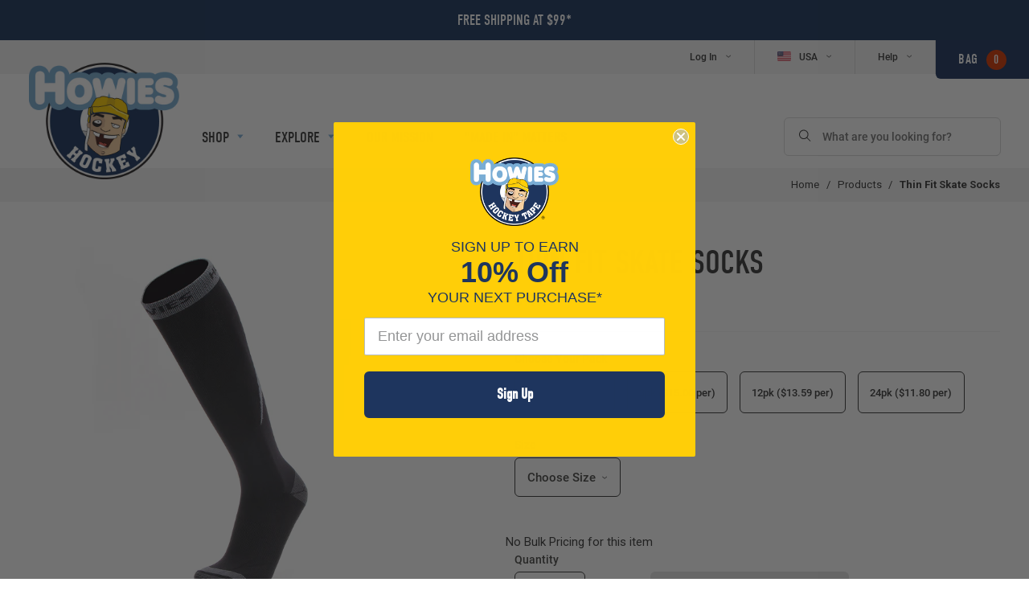

--- FILE ---
content_type: text/html; charset=utf-8
request_url: https://howieshockeytape.com/products/howies-hockey-skate-socks
body_size: 44743
content:

<!doctype html>
<!--[if IE 9]> <html class="ie9 no-js supports-no-cookies" lang="en"> <![endif]-->
<!--[if (gt IE 9)|!(IE)]><!--> <html class="no-js supports-no-cookies" lang="en"> <!--<![endif]-->
<head>

  

  <!-- Google Tag Manager -->
  <script>(function(w,d,s,l,i){w[l]=w[l]||[];w[l].push({'gtm.start':
  new Date().getTime(),event:'gtm.js'});var f=d.getElementsByTagName(s)[0],
  j=d.createElement(s),dl=l!='dataLayer'?'&l='+l:'';j.async=true;j.src=
  'https://www.googletagmanager.com/gtm.js?id='+i+dl;f.parentNode.insertBefore(j,f);
  })(window,document,'script','dataLayer','GTM-56M7TSK');</script>
  <!-- End Google Tag Manager -->

  <meta name="google-site-verification" content="5ZrbRE57YLeax3kN4TuNmI5jOJJQSP74i-RjI4Qev-k" />



<!-- Global site tag (gtag.js) - Google Ads: 783484223 -->
<script async src="https://www.googletagmanager.com/gtag/js?id=AW-783484223"></script>
<script>
  window.dataLayer = window.dataLayer || [];
  function gtag(){dataLayer.push(arguments);}
  gtag('js', new Date());

  gtag('config', 'AW-783484223');
</script>


  <meta charset="utf-8">
  <meta http-equiv="X-UA-Compatible" content="IE=edge">
  <meta name="viewport" content="width=device-width,initial-scale=1">
  <meta name="theme-color" content="#000">

  
  
    
  

  <link rel="canonical" href="https://howieshockeytape.com/products/howies-hockey-skate-socks">

  
    <link rel="shortcut icon" href="//howieshockeytape.com/cdn/shop/files/favicon_32x32.png?v=1613538887" type="image/png">
  

  
  <title>
    Thin Fit Skate Socks | Howies Hockey Tape
    
    
    
  </title>

  
    <meta name="description" content="Howies Thin Fit Hockey Skate Sock was designed with one purpose - to provide ultimate comfort. Built with a 360-degree stretch &amp; moisture-wicking materials, our Thin Fit Hockey Skate Socks are a staple for your hockey bag. They&#39;re so comfortable that you&#39;ll probably find yourself wearing them before hockey, during hockey, &amp; after hockey.">
  

  
<meta property="og:site_name" content="Howies Hockey Tape">
<meta property="og:url" content="https://howieshockeytape.com/products/howies-hockey-skate-socks">
<meta property="og:title" content="Thin Fit Skate Socks | Howies Hockey Tape">
<meta property="og:type" content="website">
<meta property="og:description" content="Howies Thin Fit Hockey Skate Sock was designed with one purpose - to provide ultimate comfort. Built with a 360-degree stretch &amp; moisture-wicking materials, our Thin Fit Hockey Skate Socks are a staple for your hockey bag. They&#39;re so comfortable that you&#39;ll probably find yourself wearing them before hockey, during hockey, &amp; after hockey.">


<meta name="twitter:site" content="@hockeytape">
<meta name="twitter:card" content="summary_large_image">
<meta name="twitter:title" content="Thin Fit Skate Socks | Howies Hockey Tape">
<meta name="twitter:description" content="Howies Thin Fit Hockey Skate Sock was designed with one purpose - to provide ultimate comfort. Built with a 360-degree stretch &amp; moisture-wicking materials, our Thin Fit Hockey Skate Socks are a staple for your hockey bag. They&#39;re so comfortable that you&#39;ll probably find yourself wearing them before hockey, during hockey, &amp; after hockey.">

<script>window.BOLD = window.BOLD || {};
    window.BOLD.common = window.BOLD.common || {};
    window.BOLD.common.Shopify = window.BOLD.common.Shopify || {};

    window.BOLD.common.Shopify.shop = {
        domain: 'howieshockeytape.com',
        permanent_domain: 'howieshockeytape.myshopify.com',
        url: 'https://howieshockeytape.com',
        secure_url: 'https://howieshockeytape.com',
        money_format: "${{amount}}",
        currency: "USD"
    };

    window.BOLD.common.Shopify.cart = {"note":null,"attributes":{},"original_total_price":0,"total_price":0,"total_discount":0,"total_weight":0.0,"item_count":0,"items":[],"requires_shipping":false,"currency":"USD","items_subtotal_price":0,"cart_level_discount_applications":[],"checkout_charge_amount":0};
    window.BOLD.common.template = 'product';window.BOLD.common.Shopify.formatMoney = function(money, format) {
        function n(t, e) {
            return "undefined" == typeof t ? e : t
        }
        function r(t, e, r, i) {
            if (e = n(e, 2),
            r = n(r, ","),
            i = n(i, "."),
            isNaN(t) || null == t)
                return 0;
            t = (t / 100).toFixed(e);
            var o = t.split(".")
              , a = o[0].replace(/(\d)(?=(\d\d\d)+(?!\d))/g, "$1" + r)
              , s = o[1] ? i + o[1] : "";
            return a + s
        }
        "string" == typeof money && (money = money.replace(".", ""));
        var i = ""
          , o = /\{\{\s*(\w+)\s*\}\}/
          , a = format || window.BOLD.common.Shopify.shop.money_format || window.Shopify.money_format || "$ {{ amount }}";
        switch (a.match(o)[1]) {
            case "amount":
                i = r(money, 2);
                break;
            case "amount_no_decimals":
                i = r(money, 0);
                break;
            case "amount_with_comma_separator":
                i = r(money, 2, ".", ",");
                break;
            case "amount_no_decimals_with_comma_separator":
                i = r(money, 0, ".", ",");
                break;
            case "amount_with_space_separator":
                i = r(money, 2, ".", " ");
                break;
            case "amount_no_decimals_with_space_separator":
                i = r(money, 0, ".", " ");
                break;
        }
        return a.replace(o, i);
    };

    window.BOLD.common.Shopify.saveProduct = function (handle, product) {
        if (typeof handle === 'string' && typeof window.BOLD.common.Shopify.products[handle] === 'undefined') {
            if (typeof product === 'number') {
                window.BOLD.common.Shopify.handles[product] = handle;
                product = { id: product };
            }
            window.BOLD.common.Shopify.products[handle] = product;
        }
    };

	window.BOLD.common.Shopify.saveVariant = function (variant_id, variant) {
		if (typeof variant_id === 'number' && typeof window.BOLD.common.Shopify.variants[variant_id] === 'undefined') {
			window.BOLD.common.Shopify.variants[variant_id] = variant;
		}
	};window.BOLD.common.Shopify.products = window.BOLD.common.Shopify.products || {};
    window.BOLD.common.Shopify.variants = window.BOLD.common.Shopify.variants || {};
    window.BOLD.common.Shopify.handles = window.BOLD.common.Shopify.handles || {};window.BOLD.common.Shopify.handle = "howies-hockey-skate-socks"
window.BOLD.common.Shopify.saveProduct("howies-hockey-skate-socks", 1581255295085);window.BOLD.common.Shopify.saveVariant(39413782937709, {product_id: 1581255295085, price: 1799, group_id: 'null'});window.BOLD.common.Shopify.saveVariant(29013652996205, {product_id: 1581255295085, price: 1799, group_id: 'null'});window.BOLD.common.Shopify.saveVariant(29013657256045, {product_id: 1581255295085, price: 1799, group_id: 'null'});window.BOLD.common.Shopify.saveVariant(29013657288813, {product_id: 1581255295085, price: 1799, group_id: 'null'});window.BOLD.common.Shopify.saveVariant(29013657321581, {product_id: 1581255295085, price: 1799, group_id: 'null'});window.BOLD.common.Shopify.saveVariant(39413784805485, {product_id: 1581255295085, price: 4500, group_id: 'null'});window.BOLD.common.Shopify.saveVariant(29013657354349, {product_id: 1581255295085, price: 4500, group_id: 'null'});window.BOLD.common.Shopify.saveVariant(29013657387117, {product_id: 1581255295085, price: 4500, group_id: 'null'});window.BOLD.common.Shopify.saveVariant(29013657419885, {product_id: 1581255295085, price: 4500, group_id: 'null'});window.BOLD.common.Shopify.saveVariant(29013657452653, {product_id: 1581255295085, price: 4500, group_id: 'null'});window.BOLD.common.Shopify.saveVariant(39413785985133, {product_id: 1581255295085, price: 16300, group_id: 'null'});window.BOLD.common.Shopify.saveVariant(29013657485421, {product_id: 1581255295085, price: 16300, group_id: 'null'});window.BOLD.common.Shopify.saveVariant(29013657518189, {product_id: 1581255295085, price: 16300, group_id: 'null'});window.BOLD.common.Shopify.saveVariant(29013657550957, {product_id: 1581255295085, price: 16300, group_id: 'null'});window.BOLD.common.Shopify.saveVariant(29013657583725, {product_id: 1581255295085, price: 16300, group_id: 'null'});window.BOLD.common.Shopify.saveVariant(39413787164781, {product_id: 1581255295085, price: 28300, group_id: 'null'});window.BOLD.common.Shopify.saveVariant(29013657616493, {product_id: 1581255295085, price: 28300, group_id: 'null'});window.BOLD.common.Shopify.saveVariant(29013657649261, {product_id: 1581255295085, price: 28300, group_id: 'null'});window.BOLD.common.Shopify.saveVariant(29013657682029, {product_id: 1581255295085, price: 28300, group_id: 'null'});window.BOLD.common.Shopify.saveVariant(29013657714797, {product_id: 1581255295085, price: 28300, group_id: 'null'});window.BOLD.common.Shopify.metafields = window.BOLD.common.Shopify.metafields || {};window.BOLD.common.Shopify.metafields["bold_rp"] = {};</script>

<link href="//howieshockeytape.com/cdn/shop/t/7/assets/bold-upsell.css?v=39886482663443346461631797729" rel="stylesheet" type="text/css" media="all" />
<link href="//howieshockeytape.com/cdn/shop/t/7/assets/bold-upsell-custom.css?v=157476255988720460371631797731" rel="stylesheet" type="text/css" media="all" /><script>
    (function(d) {
      var config = {
        kitId: 'fal7yjt',
        scriptTimeout: 3000,
        async: true
      },
      h=d.documentElement,t=setTimeout(function(){h.className=h.className.replace(/\bwf-loading\b/g,"")+" wf-inactive";},config.scriptTimeout),tk=d.createElement("script"),f=false,s=d.getElementsByTagName("script")[0],a;h.className+=" wf-loading";tk.src='https://use.typekit.net/'+config.kitId+'.js';tk.async=true;tk.onload=tk.onreadystatechange=function(){a=this.readyState;if(f||a&&a!="complete"&&a!="loaded")return;f=true;clearTimeout(t);try{Typekit.load(config)}catch(e){}};s.parentNode.insertBefore(tk,s)
    })(document);
  </script>

  <script src="//howieshockeytape.com/cdn/shopifycloud/storefront/assets/themes_support/shopify_common-5f594365.js" type="text/javascript"></script>
  <link href="//howieshockeytape.com/cdn/shop/t/7/assets/swiper.css?v=99101893629659901291631797738" rel="stylesheet" type="text/css" media="all" />
  <link href="//howieshockeytape.com/cdn/shop/t/7/assets/theme.scss.css?v=147884332987197191751729602751" rel="stylesheet" type="text/css" media="all" />

  <script>
    document.documentElement.className = document.documentElement.className.replace('no-js', 'js');

    window.theme = {
      strings: {
        addToCart: "Add to Bag",
        soldOut: "Sold Out",
        unavailable: "Make A Selection",
        makeASelection: "Make A Selection"
      },
      moneyFormat: "${{amount}}"
    };
  </script>

  

  <script src="https://ig.instant-tokens.com/users/cd574686-9424-40fd-b41c-378c376d8e19/instagram/9392633674127040/token.js?userSecret=8rl2pqwotc9ogv91ykj5vs"></script>
  <!--[if (gt IE 9)|!(IE)]><!--><script src="//howieshockeytape.com/cdn/shop/t/7/assets/vendor.js?v=169574611940648225071677248063" defer="defer"></script><!--<![endif]-->
  <!--[if lt IE 9]><script src="//howieshockeytape.com/cdn/shop/t/7/assets/vendor.js?v=169574611940648225071677248063"></script><![endif]-->

  <!--[if (gt IE 9)|!(IE)]><!--><script src="//howieshockeytape.com/cdn/shop/t/7/assets/theme.js?v=174274605312954380411695924795" defer="defer"></script><!--<![endif]-->
  <!--[if lt IE 9]><script src="//howieshockeytape.com/cdn/shop/t/7/assets/theme.js?v=174274605312954380411695924795"></script><![endif]-->


    

  <script>window.performance && window.performance.mark && window.performance.mark('shopify.content_for_header.start');</script><meta name="google-site-verification" content="twl9VfbahjYUJbmnBpfd-D3OTtHmmUJMDLBSh1GcbX0">
<meta name="google-site-verification" content="szh85WYIMxBrcDkLiDmVZ4vHWVG7VjQ1wyDwPNZQc4k">
<meta id="shopify-digital-wallet" name="shopify-digital-wallet" content="/23721713/digital_wallets/dialog">
<meta name="shopify-checkout-api-token" content="05494a972e930bed180ea167624db048">
<meta id="in-context-paypal-metadata" data-shop-id="23721713" data-venmo-supported="false" data-environment="production" data-locale="en_US" data-paypal-v4="true" data-currency="USD">
<link rel="alternate" type="application/json+oembed" href="https://howieshockeytape.com/products/howies-hockey-skate-socks.oembed">
<script async="async" src="/checkouts/internal/preloads.js?locale=en-US"></script>
<link rel="preconnect" href="https://shop.app" crossorigin="anonymous">
<script async="async" src="https://shop.app/checkouts/internal/preloads.js?locale=en-US&shop_id=23721713" crossorigin="anonymous"></script>
<script id="apple-pay-shop-capabilities" type="application/json">{"shopId":23721713,"countryCode":"US","currencyCode":"USD","merchantCapabilities":["supports3DS"],"merchantId":"gid:\/\/shopify\/Shop\/23721713","merchantName":"Howies Hockey Tape","requiredBillingContactFields":["postalAddress","email","phone"],"requiredShippingContactFields":["postalAddress","email","phone"],"shippingType":"shipping","supportedNetworks":["visa","masterCard","amex","discover","elo","jcb"],"total":{"type":"pending","label":"Howies Hockey Tape","amount":"1.00"},"shopifyPaymentsEnabled":true,"supportsSubscriptions":true}</script>
<script id="shopify-features" type="application/json">{"accessToken":"05494a972e930bed180ea167624db048","betas":["rich-media-storefront-analytics"],"domain":"howieshockeytape.com","predictiveSearch":true,"shopId":23721713,"locale":"en"}</script>
<script>var Shopify = Shopify || {};
Shopify.shop = "howieshockeytape.myshopify.com";
Shopify.locale = "en";
Shopify.currency = {"active":"USD","rate":"1.0"};
Shopify.country = "US";
Shopify.theme = {"name":"Howies Hockey Tape (US - Production)","id":80855171181,"schema_name":"Howies Hockey Tape","schema_version":"1.0.0","theme_store_id":null,"role":"main"};
Shopify.theme.handle = "null";
Shopify.theme.style = {"id":null,"handle":null};
Shopify.cdnHost = "howieshockeytape.com/cdn";
Shopify.routes = Shopify.routes || {};
Shopify.routes.root = "/";</script>
<script type="module">!function(o){(o.Shopify=o.Shopify||{}).modules=!0}(window);</script>
<script>!function(o){function n(){var o=[];function n(){o.push(Array.prototype.slice.apply(arguments))}return n.q=o,n}var t=o.Shopify=o.Shopify||{};t.loadFeatures=n(),t.autoloadFeatures=n()}(window);</script>
<script>
  window.ShopifyPay = window.ShopifyPay || {};
  window.ShopifyPay.apiHost = "shop.app\/pay";
  window.ShopifyPay.redirectState = null;
</script>
<script id="shop-js-analytics" type="application/json">{"pageType":"product"}</script>
<script defer="defer" async type="module" src="//howieshockeytape.com/cdn/shopifycloud/shop-js/modules/v2/client.init-shop-cart-sync_BdyHc3Nr.en.esm.js"></script>
<script defer="defer" async type="module" src="//howieshockeytape.com/cdn/shopifycloud/shop-js/modules/v2/chunk.common_Daul8nwZ.esm.js"></script>
<script type="module">
  await import("//howieshockeytape.com/cdn/shopifycloud/shop-js/modules/v2/client.init-shop-cart-sync_BdyHc3Nr.en.esm.js");
await import("//howieshockeytape.com/cdn/shopifycloud/shop-js/modules/v2/chunk.common_Daul8nwZ.esm.js");

  window.Shopify.SignInWithShop?.initShopCartSync?.({"fedCMEnabled":true,"windoidEnabled":true});

</script>
<script>
  window.Shopify = window.Shopify || {};
  if (!window.Shopify.featureAssets) window.Shopify.featureAssets = {};
  window.Shopify.featureAssets['shop-js'] = {"shop-cart-sync":["modules/v2/client.shop-cart-sync_QYOiDySF.en.esm.js","modules/v2/chunk.common_Daul8nwZ.esm.js"],"init-fed-cm":["modules/v2/client.init-fed-cm_DchLp9rc.en.esm.js","modules/v2/chunk.common_Daul8nwZ.esm.js"],"shop-button":["modules/v2/client.shop-button_OV7bAJc5.en.esm.js","modules/v2/chunk.common_Daul8nwZ.esm.js"],"init-windoid":["modules/v2/client.init-windoid_DwxFKQ8e.en.esm.js","modules/v2/chunk.common_Daul8nwZ.esm.js"],"shop-cash-offers":["modules/v2/client.shop-cash-offers_DWtL6Bq3.en.esm.js","modules/v2/chunk.common_Daul8nwZ.esm.js","modules/v2/chunk.modal_CQq8HTM6.esm.js"],"shop-toast-manager":["modules/v2/client.shop-toast-manager_CX9r1SjA.en.esm.js","modules/v2/chunk.common_Daul8nwZ.esm.js"],"init-shop-email-lookup-coordinator":["modules/v2/client.init-shop-email-lookup-coordinator_UhKnw74l.en.esm.js","modules/v2/chunk.common_Daul8nwZ.esm.js"],"pay-button":["modules/v2/client.pay-button_DzxNnLDY.en.esm.js","modules/v2/chunk.common_Daul8nwZ.esm.js"],"avatar":["modules/v2/client.avatar_BTnouDA3.en.esm.js"],"init-shop-cart-sync":["modules/v2/client.init-shop-cart-sync_BdyHc3Nr.en.esm.js","modules/v2/chunk.common_Daul8nwZ.esm.js"],"shop-login-button":["modules/v2/client.shop-login-button_D8B466_1.en.esm.js","modules/v2/chunk.common_Daul8nwZ.esm.js","modules/v2/chunk.modal_CQq8HTM6.esm.js"],"init-customer-accounts-sign-up":["modules/v2/client.init-customer-accounts-sign-up_C8fpPm4i.en.esm.js","modules/v2/client.shop-login-button_D8B466_1.en.esm.js","modules/v2/chunk.common_Daul8nwZ.esm.js","modules/v2/chunk.modal_CQq8HTM6.esm.js"],"init-shop-for-new-customer-accounts":["modules/v2/client.init-shop-for-new-customer-accounts_CVTO0Ztu.en.esm.js","modules/v2/client.shop-login-button_D8B466_1.en.esm.js","modules/v2/chunk.common_Daul8nwZ.esm.js","modules/v2/chunk.modal_CQq8HTM6.esm.js"],"init-customer-accounts":["modules/v2/client.init-customer-accounts_dRgKMfrE.en.esm.js","modules/v2/client.shop-login-button_D8B466_1.en.esm.js","modules/v2/chunk.common_Daul8nwZ.esm.js","modules/v2/chunk.modal_CQq8HTM6.esm.js"],"shop-follow-button":["modules/v2/client.shop-follow-button_CkZpjEct.en.esm.js","modules/v2/chunk.common_Daul8nwZ.esm.js","modules/v2/chunk.modal_CQq8HTM6.esm.js"],"lead-capture":["modules/v2/client.lead-capture_BntHBhfp.en.esm.js","modules/v2/chunk.common_Daul8nwZ.esm.js","modules/v2/chunk.modal_CQq8HTM6.esm.js"],"checkout-modal":["modules/v2/client.checkout-modal_CfxcYbTm.en.esm.js","modules/v2/chunk.common_Daul8nwZ.esm.js","modules/v2/chunk.modal_CQq8HTM6.esm.js"],"shop-login":["modules/v2/client.shop-login_Da4GZ2H6.en.esm.js","modules/v2/chunk.common_Daul8nwZ.esm.js","modules/v2/chunk.modal_CQq8HTM6.esm.js"],"payment-terms":["modules/v2/client.payment-terms_MV4M3zvL.en.esm.js","modules/v2/chunk.common_Daul8nwZ.esm.js","modules/v2/chunk.modal_CQq8HTM6.esm.js"]};
</script>
<script>(function() {
  var isLoaded = false;
  function asyncLoad() {
    if (isLoaded) return;
    isLoaded = true;
    var urls = ["https:\/\/upsells.boldapps.net\/v2_ui\/js\/UpsellTracker.js?shop=howieshockeytape.myshopify.com","https:\/\/upsells.boldapps.net\/v2_ui\/js\/upsell.js?shop=howieshockeytape.myshopify.com","https:\/\/str.rise-ai.com\/?shop=howieshockeytape.myshopify.com","https:\/\/strn.rise-ai.com\/?shop=howieshockeytape.myshopify.com","https:\/\/hello.zonos.com\/shop-duty-tax\/hello.js?1692717033803\u0026shop=howieshockeytape.myshopify.com","https:\/\/api.config-security.com\/first.js?host=howieshockeytape.myshopify.com\u0026plat=SHOPIFY\u0026shop=howieshockeytape.myshopify.com","https:\/\/cdn1.stamped.io\/files\/widget.min.js?shop=howieshockeytape.myshopify.com","https:\/\/d2fk970j0emtue.cloudfront.net\/shop\/js\/free-gift-cart-upsell-pro.min.js?shop=howieshockeytape.myshopify.com","\/\/cdn.shopify.com\/proxy\/686634b68f920276d250dfa6f688582540983d7989d73c722803607a1ae79bc9\/sa-prod.saincserv.com\/i\/notification-TQFGLOIR.js?shop=howieshockeytape.myshopify.com\u0026sp-cache-control=cHVibGljLCBtYXgtYWdlPTkwMA"];
    for (var i = 0; i < urls.length; i++) {
      var s = document.createElement('script');
      s.type = 'text/javascript';
      s.async = true;
      s.src = urls[i];
      var x = document.getElementsByTagName('script')[0];
      x.parentNode.insertBefore(s, x);
    }
  };
  if(window.attachEvent) {
    window.attachEvent('onload', asyncLoad);
  } else {
    window.addEventListener('load', asyncLoad, false);
  }
})();</script>
<script id="__st">var __st={"a":23721713,"offset":-18000,"reqid":"66f7bbbc-1197-4b89-9711-25c791a207b8-1768972759","pageurl":"howieshockeytape.com\/products\/howies-hockey-skate-socks","u":"1e63f0314192","p":"product","rtyp":"product","rid":1581255295085};</script>
<script>window.ShopifyPaypalV4VisibilityTracking = true;</script>
<script id="captcha-bootstrap">!function(){'use strict';const t='contact',e='account',n='new_comment',o=[[t,t],['blogs',n],['comments',n],[t,'customer']],c=[[e,'customer_login'],[e,'guest_login'],[e,'recover_customer_password'],[e,'create_customer']],r=t=>t.map((([t,e])=>`form[action*='/${t}']:not([data-nocaptcha='true']) input[name='form_type'][value='${e}']`)).join(','),a=t=>()=>t?[...document.querySelectorAll(t)].map((t=>t.form)):[];function s(){const t=[...o],e=r(t);return a(e)}const i='password',u='form_key',d=['recaptcha-v3-token','g-recaptcha-response','h-captcha-response',i],f=()=>{try{return window.sessionStorage}catch{return}},m='__shopify_v',_=t=>t.elements[u];function p(t,e,n=!1){try{const o=window.sessionStorage,c=JSON.parse(o.getItem(e)),{data:r}=function(t){const{data:e,action:n}=t;return t[m]||n?{data:e,action:n}:{data:t,action:n}}(c);for(const[e,n]of Object.entries(r))t.elements[e]&&(t.elements[e].value=n);n&&o.removeItem(e)}catch(o){console.error('form repopulation failed',{error:o})}}const l='form_type',E='cptcha';function T(t){t.dataset[E]=!0}const w=window,h=w.document,L='Shopify',v='ce_forms',y='captcha';let A=!1;((t,e)=>{const n=(g='f06e6c50-85a8-45c8-87d0-21a2b65856fe',I='https://cdn.shopify.com/shopifycloud/storefront-forms-hcaptcha/ce_storefront_forms_captcha_hcaptcha.v1.5.2.iife.js',D={infoText:'Protected by hCaptcha',privacyText:'Privacy',termsText:'Terms'},(t,e,n)=>{const o=w[L][v],c=o.bindForm;if(c)return c(t,g,e,D).then(n);var r;o.q.push([[t,g,e,D],n]),r=I,A||(h.body.append(Object.assign(h.createElement('script'),{id:'captcha-provider',async:!0,src:r})),A=!0)});var g,I,D;w[L]=w[L]||{},w[L][v]=w[L][v]||{},w[L][v].q=[],w[L][y]=w[L][y]||{},w[L][y].protect=function(t,e){n(t,void 0,e),T(t)},Object.freeze(w[L][y]),function(t,e,n,w,h,L){const[v,y,A,g]=function(t,e,n){const i=e?o:[],u=t?c:[],d=[...i,...u],f=r(d),m=r(i),_=r(d.filter((([t,e])=>n.includes(e))));return[a(f),a(m),a(_),s()]}(w,h,L),I=t=>{const e=t.target;return e instanceof HTMLFormElement?e:e&&e.form},D=t=>v().includes(t);t.addEventListener('submit',(t=>{const e=I(t);if(!e)return;const n=D(e)&&!e.dataset.hcaptchaBound&&!e.dataset.recaptchaBound,o=_(e),c=g().includes(e)&&(!o||!o.value);(n||c)&&t.preventDefault(),c&&!n&&(function(t){try{if(!f())return;!function(t){const e=f();if(!e)return;const n=_(t);if(!n)return;const o=n.value;o&&e.removeItem(o)}(t);const e=Array.from(Array(32),(()=>Math.random().toString(36)[2])).join('');!function(t,e){_(t)||t.append(Object.assign(document.createElement('input'),{type:'hidden',name:u})),t.elements[u].value=e}(t,e),function(t,e){const n=f();if(!n)return;const o=[...t.querySelectorAll(`input[type='${i}']`)].map((({name:t})=>t)),c=[...d,...o],r={};for(const[a,s]of new FormData(t).entries())c.includes(a)||(r[a]=s);n.setItem(e,JSON.stringify({[m]:1,action:t.action,data:r}))}(t,e)}catch(e){console.error('failed to persist form',e)}}(e),e.submit())}));const S=(t,e)=>{t&&!t.dataset[E]&&(n(t,e.some((e=>e===t))),T(t))};for(const o of['focusin','change'])t.addEventListener(o,(t=>{const e=I(t);D(e)&&S(e,y())}));const B=e.get('form_key'),M=e.get(l),P=B&&M;t.addEventListener('DOMContentLoaded',(()=>{const t=y();if(P)for(const e of t)e.elements[l].value===M&&p(e,B);[...new Set([...A(),...v().filter((t=>'true'===t.dataset.shopifyCaptcha))])].forEach((e=>S(e,t)))}))}(h,new URLSearchParams(w.location.search),n,t,e,['guest_login'])})(!0,!0)}();</script>
<script integrity="sha256-4kQ18oKyAcykRKYeNunJcIwy7WH5gtpwJnB7kiuLZ1E=" data-source-attribution="shopify.loadfeatures" defer="defer" src="//howieshockeytape.com/cdn/shopifycloud/storefront/assets/storefront/load_feature-a0a9edcb.js" crossorigin="anonymous"></script>
<script crossorigin="anonymous" defer="defer" src="//howieshockeytape.com/cdn/shopifycloud/storefront/assets/shopify_pay/storefront-65b4c6d7.js?v=20250812"></script>
<script data-source-attribution="shopify.dynamic_checkout.dynamic.init">var Shopify=Shopify||{};Shopify.PaymentButton=Shopify.PaymentButton||{isStorefrontPortableWallets:!0,init:function(){window.Shopify.PaymentButton.init=function(){};var t=document.createElement("script");t.src="https://howieshockeytape.com/cdn/shopifycloud/portable-wallets/latest/portable-wallets.en.js",t.type="module",document.head.appendChild(t)}};
</script>
<script data-source-attribution="shopify.dynamic_checkout.buyer_consent">
  function portableWalletsHideBuyerConsent(e){var t=document.getElementById("shopify-buyer-consent"),n=document.getElementById("shopify-subscription-policy-button");t&&n&&(t.classList.add("hidden"),t.setAttribute("aria-hidden","true"),n.removeEventListener("click",e))}function portableWalletsShowBuyerConsent(e){var t=document.getElementById("shopify-buyer-consent"),n=document.getElementById("shopify-subscription-policy-button");t&&n&&(t.classList.remove("hidden"),t.removeAttribute("aria-hidden"),n.addEventListener("click",e))}window.Shopify?.PaymentButton&&(window.Shopify.PaymentButton.hideBuyerConsent=portableWalletsHideBuyerConsent,window.Shopify.PaymentButton.showBuyerConsent=portableWalletsShowBuyerConsent);
</script>
<script data-source-attribution="shopify.dynamic_checkout.cart.bootstrap">document.addEventListener("DOMContentLoaded",(function(){function t(){return document.querySelector("shopify-accelerated-checkout-cart, shopify-accelerated-checkout")}if(t())Shopify.PaymentButton.init();else{new MutationObserver((function(e,n){t()&&(Shopify.PaymentButton.init(),n.disconnect())})).observe(document.body,{childList:!0,subtree:!0})}}));
</script>
<link id="shopify-accelerated-checkout-styles" rel="stylesheet" media="screen" href="https://howieshockeytape.com/cdn/shopifycloud/portable-wallets/latest/accelerated-checkout-backwards-compat.css" crossorigin="anonymous">
<style id="shopify-accelerated-checkout-cart">
        #shopify-buyer-consent {
  margin-top: 1em;
  display: inline-block;
  width: 100%;
}

#shopify-buyer-consent.hidden {
  display: none;
}

#shopify-subscription-policy-button {
  background: none;
  border: none;
  padding: 0;
  text-decoration: underline;
  font-size: inherit;
  cursor: pointer;
}

#shopify-subscription-policy-button::before {
  box-shadow: none;
}

      </style>

<script>window.performance && window.performance.mark && window.performance.mark('shopify.content_for_header.end');</script>
  <script>window.is_hulkpo_installed=false</script><!-- BEGIN app block: shopify://apps/hulk-discounts/blocks/app-embed/25745434-52e7-4378-88f1-890df18a0110 --><!-- BEGIN app snippet: hulkapps_volume_discount -->
    <script>
      var is_po = false
      if(window.hulkapps != undefined && window.hulkapps != '' ){
        var is_po = window.hulkapps.is_product_option
      }
      
        window.hulkapps = {
          shop_slug: "howieshockeytape",
          store_id: "howieshockeytape.myshopify.com",
          money_format: "${{amount}}",
          cart: null,
          product: null,
          product_collections: null,
          product_variants: null,
          is_volume_discount: true,
          is_product_option: is_po,
          product_id: null,
          page_type: null,
          po_url: "https://productoption.hulkapps.com",
          vd_url: "https://volumediscount.hulkapps.com",
          vd_proxy_url: "https://howieshockeytape.com",
          customer: null
        }
        

        window.hulkapps.page_type = "cart";
        window.hulkapps.cart = {"note":null,"attributes":{},"original_total_price":0,"total_price":0,"total_discount":0,"total_weight":0.0,"item_count":0,"items":[],"requires_shipping":false,"currency":"USD","items_subtotal_price":0,"cart_level_discount_applications":[],"checkout_charge_amount":0}
        if (typeof window.hulkapps.cart.items == "object") {
          for (var i=0; i<window.hulkapps.cart.items.length; i++) {
            ["sku", "grams", "vendor", "url", "image", "handle", "requires_shipping", "product_type", "product_description"].map(function(a) {
              delete window.hulkapps.cart.items[i][a]
            })
          }
        }
        window.hulkapps.cart_collections = {}
        window.hulkapps.product_tags = {}
        

      
        window.hulkapps.page_type = "product"
        window.hulkapps.product_id = "1581255295085";
        window.hulkapps.product = {"id":1581255295085,"title":"Thin Fit Skate Socks","handle":"howies-hockey-skate-socks","description":"\u003cp\u003eHowies Thin Fit Hokey Skate Sock was designed with one purpose - to provide ultimate comfort. Built with a 360-degree stretch \u0026amp; moisture-wicking materials, our Thin Fit Hockey Skate Socks are a staple for your hockey bag. They're so comfortable that you'll probably find yourself wearing them before hockey, during hockey, \u0026amp; after hockey.\u003c\/p\u003e","published_at":"2019-06-24T08:56:42-04:00","created_at":"2019-03-18T15:09:31-04:00","vendor":"Howies Hockey Tape","type":"Skate Socks","tags":["socks","Thin fit socks"],"price":1799,"price_min":1799,"price_max":28300,"available":true,"price_varies":true,"compare_at_price":null,"compare_at_price_min":0,"compare_at_price_max":0,"compare_at_price_varies":false,"variants":[{"id":39413782937709,"title":"1pk \/ X-Small","option1":"1pk","option2":"X-Small","option3":null,"sku":"H-W-HSTF-XS-1pk","requires_shipping":true,"taxable":true,"featured_image":{"id":30681917522029,"product_id":1581255295085,"position":1,"created_at":"2023-11-08T15:11:36-05:00","updated_at":"2025-09-10T08:16:59-04:00","alt":"Thin Fit Skate Socks Skate Socks Howies Hockey Tape 1pk X-Small ","width":2048,"height":2048,"src":"\/\/howieshockeytape.com\/cdn\/shop\/files\/howiesthinfitskatesocks1.jpg?v=1757506619","variant_ids":[29013652996205,29013657256045,29013657288813,29013657354349,29013657387117,29013657419885,29013657485421,29013657518189,29013657550957,29013657616493,29013657649261,29013657682029,39413782937709,39413784805485,39413785985133,39413787164781]},"available":false,"name":"Thin Fit Skate Socks - 1pk \/ X-Small","public_title":"1pk \/ X-Small","options":["1pk","X-Small"],"price":1799,"weight":62,"compare_at_price":null,"inventory_quantity":0,"inventory_management":"shopify","inventory_policy":"deny","barcode":null,"featured_media":{"alt":"Thin Fit Skate Socks Skate Socks Howies Hockey Tape 1pk X-Small ","id":22991352103021,"position":1,"preview_image":{"aspect_ratio":1.0,"height":2048,"width":2048,"src":"\/\/howieshockeytape.com\/cdn\/shop\/files\/howiesthinfitskatesocks1.jpg?v=1757506619"}},"requires_selling_plan":false,"selling_plan_allocations":[],"quantity_rule":{"min":1,"max":null,"increment":1}},{"id":29013652996205,"title":"1pk \/ Small","option1":"1pk","option2":"Small","option3":null,"sku":"H-W-HSTF-S-1pk","requires_shipping":true,"taxable":true,"featured_image":{"id":30681917522029,"product_id":1581255295085,"position":1,"created_at":"2023-11-08T15:11:36-05:00","updated_at":"2025-09-10T08:16:59-04:00","alt":"Thin Fit Skate Socks Skate Socks Howies Hockey Tape 1pk X-Small ","width":2048,"height":2048,"src":"\/\/howieshockeytape.com\/cdn\/shop\/files\/howiesthinfitskatesocks1.jpg?v=1757506619","variant_ids":[29013652996205,29013657256045,29013657288813,29013657354349,29013657387117,29013657419885,29013657485421,29013657518189,29013657550957,29013657616493,29013657649261,29013657682029,39413782937709,39413784805485,39413785985133,39413787164781]},"available":true,"name":"Thin Fit Skate Socks - 1pk \/ Small","public_title":"1pk \/ Small","options":["1pk","Small"],"price":1799,"weight":62,"compare_at_price":null,"inventory_quantity":90,"inventory_management":"shopify","inventory_policy":"deny","barcode":null,"featured_media":{"alt":"Thin Fit Skate Socks Skate Socks Howies Hockey Tape 1pk X-Small ","id":22991352103021,"position":1,"preview_image":{"aspect_ratio":1.0,"height":2048,"width":2048,"src":"\/\/howieshockeytape.com\/cdn\/shop\/files\/howiesthinfitskatesocks1.jpg?v=1757506619"}},"requires_selling_plan":false,"selling_plan_allocations":[],"quantity_rule":{"min":1,"max":null,"increment":1}},{"id":29013657256045,"title":"1pk \/ Medium","option1":"1pk","option2":"Medium","option3":null,"sku":"H-W-HSTF-M-1pk","requires_shipping":true,"taxable":true,"featured_image":{"id":30681917522029,"product_id":1581255295085,"position":1,"created_at":"2023-11-08T15:11:36-05:00","updated_at":"2025-09-10T08:16:59-04:00","alt":"Thin Fit Skate Socks Skate Socks Howies Hockey Tape 1pk X-Small ","width":2048,"height":2048,"src":"\/\/howieshockeytape.com\/cdn\/shop\/files\/howiesthinfitskatesocks1.jpg?v=1757506619","variant_ids":[29013652996205,29013657256045,29013657288813,29013657354349,29013657387117,29013657419885,29013657485421,29013657518189,29013657550957,29013657616493,29013657649261,29013657682029,39413782937709,39413784805485,39413785985133,39413787164781]},"available":false,"name":"Thin Fit Skate Socks - 1pk \/ Medium","public_title":"1pk \/ Medium","options":["1pk","Medium"],"price":1799,"weight":74,"compare_at_price":null,"inventory_quantity":0,"inventory_management":"shopify","inventory_policy":"deny","barcode":null,"featured_media":{"alt":"Thin Fit Skate Socks Skate Socks Howies Hockey Tape 1pk X-Small ","id":22991352103021,"position":1,"preview_image":{"aspect_ratio":1.0,"height":2048,"width":2048,"src":"\/\/howieshockeytape.com\/cdn\/shop\/files\/howiesthinfitskatesocks1.jpg?v=1757506619"}},"requires_selling_plan":false,"selling_plan_allocations":[],"quantity_rule":{"min":1,"max":null,"increment":1}},{"id":29013657288813,"title":"1pk \/ Large","option1":"1pk","option2":"Large","option3":null,"sku":"H-W-HSTF-L-1pk","requires_shipping":true,"taxable":true,"featured_image":{"id":30681917522029,"product_id":1581255295085,"position":1,"created_at":"2023-11-08T15:11:36-05:00","updated_at":"2025-09-10T08:16:59-04:00","alt":"Thin Fit Skate Socks Skate Socks Howies Hockey Tape 1pk X-Small ","width":2048,"height":2048,"src":"\/\/howieshockeytape.com\/cdn\/shop\/files\/howiesthinfitskatesocks1.jpg?v=1757506619","variant_ids":[29013652996205,29013657256045,29013657288813,29013657354349,29013657387117,29013657419885,29013657485421,29013657518189,29013657550957,29013657616493,29013657649261,29013657682029,39413782937709,39413784805485,39413785985133,39413787164781]},"available":true,"name":"Thin Fit Skate Socks - 1pk \/ Large","public_title":"1pk \/ Large","options":["1pk","Large"],"price":1799,"weight":79,"compare_at_price":null,"inventory_quantity":90,"inventory_management":"shopify","inventory_policy":"deny","barcode":null,"featured_media":{"alt":"Thin Fit Skate Socks Skate Socks Howies Hockey Tape 1pk X-Small ","id":22991352103021,"position":1,"preview_image":{"aspect_ratio":1.0,"height":2048,"width":2048,"src":"\/\/howieshockeytape.com\/cdn\/shop\/files\/howiesthinfitskatesocks1.jpg?v=1757506619"}},"requires_selling_plan":false,"selling_plan_allocations":[],"quantity_rule":{"min":1,"max":null,"increment":1}},{"id":29013657321581,"title":"1pk \/ X-Large","option1":"1pk","option2":"X-Large","option3":null,"sku":"H-W-HSTF-XL-1pk","requires_shipping":true,"taxable":true,"featured_image":{"id":11827999146093,"product_id":1581255295085,"position":5,"created_at":"2019-06-24T11:45:06-04:00","updated_at":"2025-09-10T08:17:00-04:00","alt":"Thin Fit Skate Socks Skate Socks Howies Hockey Tape 1pk X-Large ","width":1500,"height":1500,"src":"\/\/howieshockeytape.com\/cdn\/shop\/products\/Thin_Fit_Website_Cropped.jpg?v=1757506620","variant_ids":[29013657321581,29013657452653,29013657583725,29013657714797]},"available":true,"name":"Thin Fit Skate Socks - 1pk \/ X-Large","public_title":"1pk \/ X-Large","options":["1pk","X-Large"],"price":1799,"weight":79,"compare_at_price":null,"inventory_quantity":90,"inventory_management":"shopify","inventory_policy":"deny","barcode":null,"featured_media":{"alt":"Thin Fit Skate Socks Skate Socks Howies Hockey Tape 1pk X-Large ","id":2917932367981,"position":5,"preview_image":{"aspect_ratio":1.0,"height":1500,"width":1500,"src":"\/\/howieshockeytape.com\/cdn\/shop\/products\/Thin_Fit_Website_Cropped.jpg?v=1757506620"}},"requires_selling_plan":false,"selling_plan_allocations":[],"quantity_rule":{"min":1,"max":null,"increment":1}},{"id":39413784805485,"title":"3pk \/ X-Small","option1":"3pk","option2":"X-Small","option3":null,"sku":"H-W-HSTF-XS-3pk","requires_shipping":true,"taxable":true,"featured_image":{"id":30681917522029,"product_id":1581255295085,"position":1,"created_at":"2023-11-08T15:11:36-05:00","updated_at":"2025-09-10T08:16:59-04:00","alt":"Thin Fit Skate Socks Skate Socks Howies Hockey Tape 1pk X-Small ","width":2048,"height":2048,"src":"\/\/howieshockeytape.com\/cdn\/shop\/files\/howiesthinfitskatesocks1.jpg?v=1757506619","variant_ids":[29013652996205,29013657256045,29013657288813,29013657354349,29013657387117,29013657419885,29013657485421,29013657518189,29013657550957,29013657616493,29013657649261,29013657682029,39413782937709,39413784805485,39413785985133,39413787164781]},"available":false,"name":"Thin Fit Skate Socks - 3pk \/ X-Small","public_title":"3pk \/ X-Small","options":["3pk","X-Small"],"price":4500,"weight":221,"compare_at_price":null,"inventory_quantity":0,"inventory_management":"shopify","inventory_policy":"deny","barcode":null,"featured_media":{"alt":"Thin Fit Skate Socks Skate Socks Howies Hockey Tape 1pk X-Small ","id":22991352103021,"position":1,"preview_image":{"aspect_ratio":1.0,"height":2048,"width":2048,"src":"\/\/howieshockeytape.com\/cdn\/shop\/files\/howiesthinfitskatesocks1.jpg?v=1757506619"}},"requires_selling_plan":false,"selling_plan_allocations":[],"quantity_rule":{"min":1,"max":null,"increment":1}},{"id":29013657354349,"title":"3pk \/ Small","option1":"3pk","option2":"Small","option3":null,"sku":"H-W-HSTF-S-3pk","requires_shipping":true,"taxable":true,"featured_image":{"id":30681917522029,"product_id":1581255295085,"position":1,"created_at":"2023-11-08T15:11:36-05:00","updated_at":"2025-09-10T08:16:59-04:00","alt":"Thin Fit Skate Socks Skate Socks Howies Hockey Tape 1pk X-Small ","width":2048,"height":2048,"src":"\/\/howieshockeytape.com\/cdn\/shop\/files\/howiesthinfitskatesocks1.jpg?v=1757506619","variant_ids":[29013652996205,29013657256045,29013657288813,29013657354349,29013657387117,29013657419885,29013657485421,29013657518189,29013657550957,29013657616493,29013657649261,29013657682029,39413782937709,39413784805485,39413785985133,39413787164781]},"available":true,"name":"Thin Fit Skate Socks - 3pk \/ Small","public_title":"3pk \/ Small","options":["3pk","Small"],"price":4500,"weight":187,"compare_at_price":null,"inventory_quantity":90,"inventory_management":"shopify","inventory_policy":"deny","barcode":null,"featured_media":{"alt":"Thin Fit Skate Socks Skate Socks Howies Hockey Tape 1pk X-Small ","id":22991352103021,"position":1,"preview_image":{"aspect_ratio":1.0,"height":2048,"width":2048,"src":"\/\/howieshockeytape.com\/cdn\/shop\/files\/howiesthinfitskatesocks1.jpg?v=1757506619"}},"requires_selling_plan":false,"selling_plan_allocations":[],"quantity_rule":{"min":1,"max":null,"increment":1}},{"id":29013657387117,"title":"3pk \/ Medium","option1":"3pk","option2":"Medium","option3":null,"sku":"H-W-HSTF-M-3pk","requires_shipping":true,"taxable":true,"featured_image":{"id":30681917522029,"product_id":1581255295085,"position":1,"created_at":"2023-11-08T15:11:36-05:00","updated_at":"2025-09-10T08:16:59-04:00","alt":"Thin Fit Skate Socks Skate Socks Howies Hockey Tape 1pk X-Small ","width":2048,"height":2048,"src":"\/\/howieshockeytape.com\/cdn\/shop\/files\/howiesthinfitskatesocks1.jpg?v=1757506619","variant_ids":[29013652996205,29013657256045,29013657288813,29013657354349,29013657387117,29013657419885,29013657485421,29013657518189,29013657550957,29013657616493,29013657649261,29013657682029,39413782937709,39413784805485,39413785985133,39413787164781]},"available":false,"name":"Thin Fit Skate Socks - 3pk \/ Medium","public_title":"3pk \/ Medium","options":["3pk","Medium"],"price":4500,"weight":221,"compare_at_price":null,"inventory_quantity":0,"inventory_management":"shopify","inventory_policy":"deny","barcode":null,"featured_media":{"alt":"Thin Fit Skate Socks Skate Socks Howies Hockey Tape 1pk X-Small ","id":22991352103021,"position":1,"preview_image":{"aspect_ratio":1.0,"height":2048,"width":2048,"src":"\/\/howieshockeytape.com\/cdn\/shop\/files\/howiesthinfitskatesocks1.jpg?v=1757506619"}},"requires_selling_plan":false,"selling_plan_allocations":[],"quantity_rule":{"min":1,"max":null,"increment":1}},{"id":29013657419885,"title":"3pk \/ Large","option1":"3pk","option2":"Large","option3":null,"sku":"H-W-HSTF-L-3pk","requires_shipping":true,"taxable":true,"featured_image":{"id":30681917522029,"product_id":1581255295085,"position":1,"created_at":"2023-11-08T15:11:36-05:00","updated_at":"2025-09-10T08:16:59-04:00","alt":"Thin Fit Skate Socks Skate Socks Howies Hockey Tape 1pk X-Small ","width":2048,"height":2048,"src":"\/\/howieshockeytape.com\/cdn\/shop\/files\/howiesthinfitskatesocks1.jpg?v=1757506619","variant_ids":[29013652996205,29013657256045,29013657288813,29013657354349,29013657387117,29013657419885,29013657485421,29013657518189,29013657550957,29013657616493,29013657649261,29013657682029,39413782937709,39413784805485,39413785985133,39413787164781]},"available":true,"name":"Thin Fit Skate Socks - 3pk \/ Large","public_title":"3pk \/ Large","options":["3pk","Large"],"price":4500,"weight":238,"compare_at_price":null,"inventory_quantity":90,"inventory_management":"shopify","inventory_policy":"deny","barcode":null,"featured_media":{"alt":"Thin Fit Skate Socks Skate Socks Howies Hockey Tape 1pk X-Small ","id":22991352103021,"position":1,"preview_image":{"aspect_ratio":1.0,"height":2048,"width":2048,"src":"\/\/howieshockeytape.com\/cdn\/shop\/files\/howiesthinfitskatesocks1.jpg?v=1757506619"}},"requires_selling_plan":false,"selling_plan_allocations":[],"quantity_rule":{"min":1,"max":null,"increment":1}},{"id":29013657452653,"title":"3pk \/ X-Large","option1":"3pk","option2":"X-Large","option3":null,"sku":"H-W-HSTF-XL-3pk","requires_shipping":true,"taxable":true,"featured_image":{"id":11827999146093,"product_id":1581255295085,"position":5,"created_at":"2019-06-24T11:45:06-04:00","updated_at":"2025-09-10T08:17:00-04:00","alt":"Thin Fit Skate Socks Skate Socks Howies Hockey Tape 1pk X-Large ","width":1500,"height":1500,"src":"\/\/howieshockeytape.com\/cdn\/shop\/products\/Thin_Fit_Website_Cropped.jpg?v=1757506620","variant_ids":[29013657321581,29013657452653,29013657583725,29013657714797]},"available":true,"name":"Thin Fit Skate Socks - 3pk \/ X-Large","public_title":"3pk \/ X-Large","options":["3pk","X-Large"],"price":4500,"weight":238,"compare_at_price":null,"inventory_quantity":90,"inventory_management":"shopify","inventory_policy":"deny","barcode":null,"featured_media":{"alt":"Thin Fit Skate Socks Skate Socks Howies Hockey Tape 1pk X-Large ","id":2917932367981,"position":5,"preview_image":{"aspect_ratio":1.0,"height":1500,"width":1500,"src":"\/\/howieshockeytape.com\/cdn\/shop\/products\/Thin_Fit_Website_Cropped.jpg?v=1757506620"}},"requires_selling_plan":false,"selling_plan_allocations":[],"quantity_rule":{"min":1,"max":null,"increment":1}},{"id":39413785985133,"title":"12pk \/ X-Small","option1":"12pk","option2":"X-Small","option3":null,"sku":"H-W-HSTF-XS-12pk","requires_shipping":true,"taxable":true,"featured_image":{"id":30681917522029,"product_id":1581255295085,"position":1,"created_at":"2023-11-08T15:11:36-05:00","updated_at":"2025-09-10T08:16:59-04:00","alt":"Thin Fit Skate Socks Skate Socks Howies Hockey Tape 1pk X-Small ","width":2048,"height":2048,"src":"\/\/howieshockeytape.com\/cdn\/shop\/files\/howiesthinfitskatesocks1.jpg?v=1757506619","variant_ids":[29013652996205,29013657256045,29013657288813,29013657354349,29013657387117,29013657419885,29013657485421,29013657518189,29013657550957,29013657616493,29013657649261,29013657682029,39413782937709,39413784805485,39413785985133,39413787164781]},"available":false,"name":"Thin Fit Skate Socks - 12pk \/ X-Small","public_title":"12pk \/ X-Small","options":["12pk","X-Small"],"price":16300,"weight":748,"compare_at_price":null,"inventory_quantity":0,"inventory_management":"shopify","inventory_policy":"deny","barcode":null,"featured_media":{"alt":"Thin Fit Skate Socks Skate Socks Howies Hockey Tape 1pk X-Small ","id":22991352103021,"position":1,"preview_image":{"aspect_ratio":1.0,"height":2048,"width":2048,"src":"\/\/howieshockeytape.com\/cdn\/shop\/files\/howiesthinfitskatesocks1.jpg?v=1757506619"}},"requires_selling_plan":false,"selling_plan_allocations":[],"quantity_rule":{"min":1,"max":null,"increment":1}},{"id":29013657485421,"title":"12pk \/ Small","option1":"12pk","option2":"Small","option3":null,"sku":"H-W-HSTF-S-12pk","requires_shipping":true,"taxable":true,"featured_image":{"id":30681917522029,"product_id":1581255295085,"position":1,"created_at":"2023-11-08T15:11:36-05:00","updated_at":"2025-09-10T08:16:59-04:00","alt":"Thin Fit Skate Socks Skate Socks Howies Hockey Tape 1pk X-Small ","width":2048,"height":2048,"src":"\/\/howieshockeytape.com\/cdn\/shop\/files\/howiesthinfitskatesocks1.jpg?v=1757506619","variant_ids":[29013652996205,29013657256045,29013657288813,29013657354349,29013657387117,29013657419885,29013657485421,29013657518189,29013657550957,29013657616493,29013657649261,29013657682029,39413782937709,39413784805485,39413785985133,39413787164781]},"available":true,"name":"Thin Fit Skate Socks - 12pk \/ Small","public_title":"12pk \/ Small","options":["12pk","Small"],"price":16300,"weight":748,"compare_at_price":null,"inventory_quantity":90,"inventory_management":"shopify","inventory_policy":"deny","barcode":null,"featured_media":{"alt":"Thin Fit Skate Socks Skate Socks Howies Hockey Tape 1pk X-Small ","id":22991352103021,"position":1,"preview_image":{"aspect_ratio":1.0,"height":2048,"width":2048,"src":"\/\/howieshockeytape.com\/cdn\/shop\/files\/howiesthinfitskatesocks1.jpg?v=1757506619"}},"requires_selling_plan":false,"selling_plan_allocations":[],"quantity_rule":{"min":1,"max":null,"increment":1}},{"id":29013657518189,"title":"12pk \/ Medium","option1":"12pk","option2":"Medium","option3":null,"sku":"H-W-HSTF-M-12pk","requires_shipping":true,"taxable":true,"featured_image":{"id":30681917522029,"product_id":1581255295085,"position":1,"created_at":"2023-11-08T15:11:36-05:00","updated_at":"2025-09-10T08:16:59-04:00","alt":"Thin Fit Skate Socks Skate Socks Howies Hockey Tape 1pk X-Small ","width":2048,"height":2048,"src":"\/\/howieshockeytape.com\/cdn\/shop\/files\/howiesthinfitskatesocks1.jpg?v=1757506619","variant_ids":[29013652996205,29013657256045,29013657288813,29013657354349,29013657387117,29013657419885,29013657485421,29013657518189,29013657550957,29013657616493,29013657649261,29013657682029,39413782937709,39413784805485,39413785985133,39413787164781]},"available":false,"name":"Thin Fit Skate Socks - 12pk \/ Medium","public_title":"12pk \/ Medium","options":["12pk","Medium"],"price":16300,"weight":885,"compare_at_price":null,"inventory_quantity":0,"inventory_management":"shopify","inventory_policy":"deny","barcode":null,"featured_media":{"alt":"Thin Fit Skate Socks Skate Socks Howies Hockey Tape 1pk X-Small ","id":22991352103021,"position":1,"preview_image":{"aspect_ratio":1.0,"height":2048,"width":2048,"src":"\/\/howieshockeytape.com\/cdn\/shop\/files\/howiesthinfitskatesocks1.jpg?v=1757506619"}},"requires_selling_plan":false,"selling_plan_allocations":[],"quantity_rule":{"min":1,"max":null,"increment":1}},{"id":29013657550957,"title":"12pk \/ Large","option1":"12pk","option2":"Large","option3":null,"sku":"H-W-HSTF-L-12pk","requires_shipping":true,"taxable":true,"featured_image":{"id":30681917522029,"product_id":1581255295085,"position":1,"created_at":"2023-11-08T15:11:36-05:00","updated_at":"2025-09-10T08:16:59-04:00","alt":"Thin Fit Skate Socks Skate Socks Howies Hockey Tape 1pk X-Small ","width":2048,"height":2048,"src":"\/\/howieshockeytape.com\/cdn\/shop\/files\/howiesthinfitskatesocks1.jpg?v=1757506619","variant_ids":[29013652996205,29013657256045,29013657288813,29013657354349,29013657387117,29013657419885,29013657485421,29013657518189,29013657550957,29013657616493,29013657649261,29013657682029,39413782937709,39413784805485,39413785985133,39413787164781]},"available":true,"name":"Thin Fit Skate Socks - 12pk \/ Large","public_title":"12pk \/ Large","options":["12pk","Large"],"price":16300,"weight":953,"compare_at_price":null,"inventory_quantity":90,"inventory_management":"shopify","inventory_policy":"deny","barcode":null,"featured_media":{"alt":"Thin Fit Skate Socks Skate Socks Howies Hockey Tape 1pk X-Small ","id":22991352103021,"position":1,"preview_image":{"aspect_ratio":1.0,"height":2048,"width":2048,"src":"\/\/howieshockeytape.com\/cdn\/shop\/files\/howiesthinfitskatesocks1.jpg?v=1757506619"}},"requires_selling_plan":false,"selling_plan_allocations":[],"quantity_rule":{"min":1,"max":null,"increment":1}},{"id":29013657583725,"title":"12pk \/ X-Large","option1":"12pk","option2":"X-Large","option3":null,"sku":"H-W-HSTF-XL-12pk","requires_shipping":true,"taxable":true,"featured_image":{"id":11827999146093,"product_id":1581255295085,"position":5,"created_at":"2019-06-24T11:45:06-04:00","updated_at":"2025-09-10T08:17:00-04:00","alt":"Thin Fit Skate Socks Skate Socks Howies Hockey Tape 1pk X-Large ","width":1500,"height":1500,"src":"\/\/howieshockeytape.com\/cdn\/shop\/products\/Thin_Fit_Website_Cropped.jpg?v=1757506620","variant_ids":[29013657321581,29013657452653,29013657583725,29013657714797]},"available":true,"name":"Thin Fit Skate Socks - 12pk \/ X-Large","public_title":"12pk \/ X-Large","options":["12pk","X-Large"],"price":16300,"weight":953,"compare_at_price":null,"inventory_quantity":90,"inventory_management":"shopify","inventory_policy":"deny","barcode":null,"featured_media":{"alt":"Thin Fit Skate Socks Skate Socks Howies Hockey Tape 1pk X-Large ","id":2917932367981,"position":5,"preview_image":{"aspect_ratio":1.0,"height":1500,"width":1500,"src":"\/\/howieshockeytape.com\/cdn\/shop\/products\/Thin_Fit_Website_Cropped.jpg?v=1757506620"}},"requires_selling_plan":false,"selling_plan_allocations":[],"quantity_rule":{"min":1,"max":null,"increment":1}},{"id":39413787164781,"title":"24pk \/ X-Small","option1":"24pk","option2":"X-Small","option3":null,"sku":"H-W-HSTF-XS-24pk","requires_shipping":true,"taxable":true,"featured_image":{"id":30681917522029,"product_id":1581255295085,"position":1,"created_at":"2023-11-08T15:11:36-05:00","updated_at":"2025-09-10T08:16:59-04:00","alt":"Thin Fit Skate Socks Skate Socks Howies Hockey Tape 1pk X-Small ","width":2048,"height":2048,"src":"\/\/howieshockeytape.com\/cdn\/shop\/files\/howiesthinfitskatesocks1.jpg?v=1757506619","variant_ids":[29013652996205,29013657256045,29013657288813,29013657354349,29013657387117,29013657419885,29013657485421,29013657518189,29013657550957,29013657616493,29013657649261,29013657682029,39413782937709,39413784805485,39413785985133,39413787164781]},"available":false,"name":"Thin Fit Skate Socks - 24pk \/ X-Small","public_title":"24pk \/ X-Small","options":["24pk","X-Small"],"price":28300,"weight":1497,"compare_at_price":null,"inventory_quantity":0,"inventory_management":"shopify","inventory_policy":"deny","barcode":null,"featured_media":{"alt":"Thin Fit Skate Socks Skate Socks Howies Hockey Tape 1pk X-Small ","id":22991352103021,"position":1,"preview_image":{"aspect_ratio":1.0,"height":2048,"width":2048,"src":"\/\/howieshockeytape.com\/cdn\/shop\/files\/howiesthinfitskatesocks1.jpg?v=1757506619"}},"requires_selling_plan":false,"selling_plan_allocations":[],"quantity_rule":{"min":1,"max":null,"increment":1}},{"id":29013657616493,"title":"24pk \/ Small","option1":"24pk","option2":"Small","option3":null,"sku":"H-W-HSTF-S-24pk","requires_shipping":true,"taxable":true,"featured_image":{"id":30681917522029,"product_id":1581255295085,"position":1,"created_at":"2023-11-08T15:11:36-05:00","updated_at":"2025-09-10T08:16:59-04:00","alt":"Thin Fit Skate Socks Skate Socks Howies Hockey Tape 1pk X-Small ","width":2048,"height":2048,"src":"\/\/howieshockeytape.com\/cdn\/shop\/files\/howiesthinfitskatesocks1.jpg?v=1757506619","variant_ids":[29013652996205,29013657256045,29013657288813,29013657354349,29013657387117,29013657419885,29013657485421,29013657518189,29013657550957,29013657616493,29013657649261,29013657682029,39413782937709,39413784805485,39413785985133,39413787164781]},"available":true,"name":"Thin Fit Skate Socks - 24pk \/ Small","public_title":"24pk \/ Small","options":["24pk","Small"],"price":28300,"weight":1497,"compare_at_price":null,"inventory_quantity":47,"inventory_management":"shopify","inventory_policy":"deny","barcode":null,"featured_media":{"alt":"Thin Fit Skate Socks Skate Socks Howies Hockey Tape 1pk X-Small ","id":22991352103021,"position":1,"preview_image":{"aspect_ratio":1.0,"height":2048,"width":2048,"src":"\/\/howieshockeytape.com\/cdn\/shop\/files\/howiesthinfitskatesocks1.jpg?v=1757506619"}},"requires_selling_plan":false,"selling_plan_allocations":[],"quantity_rule":{"min":1,"max":null,"increment":1}},{"id":29013657649261,"title":"24pk \/ Medium","option1":"24pk","option2":"Medium","option3":null,"sku":"H-W-HSTF-M-24pk","requires_shipping":true,"taxable":true,"featured_image":{"id":30681917522029,"product_id":1581255295085,"position":1,"created_at":"2023-11-08T15:11:36-05:00","updated_at":"2025-09-10T08:16:59-04:00","alt":"Thin Fit Skate Socks Skate Socks Howies Hockey Tape 1pk X-Small ","width":2048,"height":2048,"src":"\/\/howieshockeytape.com\/cdn\/shop\/files\/howiesthinfitskatesocks1.jpg?v=1757506619","variant_ids":[29013652996205,29013657256045,29013657288813,29013657354349,29013657387117,29013657419885,29013657485421,29013657518189,29013657550957,29013657616493,29013657649261,29013657682029,39413782937709,39413784805485,39413785985133,39413787164781]},"available":false,"name":"Thin Fit Skate Socks - 24pk \/ Medium","public_title":"24pk \/ Medium","options":["24pk","Medium"],"price":28300,"weight":1769,"compare_at_price":null,"inventory_quantity":0,"inventory_management":"shopify","inventory_policy":"deny","barcode":null,"featured_media":{"alt":"Thin Fit Skate Socks Skate Socks Howies Hockey Tape 1pk X-Small ","id":22991352103021,"position":1,"preview_image":{"aspect_ratio":1.0,"height":2048,"width":2048,"src":"\/\/howieshockeytape.com\/cdn\/shop\/files\/howiesthinfitskatesocks1.jpg?v=1757506619"}},"requires_selling_plan":false,"selling_plan_allocations":[],"quantity_rule":{"min":1,"max":null,"increment":1}},{"id":29013657682029,"title":"24pk \/ Large","option1":"24pk","option2":"Large","option3":null,"sku":"H-W-HSTF-L-24pk","requires_shipping":true,"taxable":true,"featured_image":{"id":30681917522029,"product_id":1581255295085,"position":1,"created_at":"2023-11-08T15:11:36-05:00","updated_at":"2025-09-10T08:16:59-04:00","alt":"Thin Fit Skate Socks Skate Socks Howies Hockey Tape 1pk X-Small ","width":2048,"height":2048,"src":"\/\/howieshockeytape.com\/cdn\/shop\/files\/howiesthinfitskatesocks1.jpg?v=1757506619","variant_ids":[29013652996205,29013657256045,29013657288813,29013657354349,29013657387117,29013657419885,29013657485421,29013657518189,29013657550957,29013657616493,29013657649261,29013657682029,39413782937709,39413784805485,39413785985133,39413787164781]},"available":true,"name":"Thin Fit Skate Socks - 24pk \/ Large","public_title":"24pk \/ Large","options":["24pk","Large"],"price":28300,"weight":1905,"compare_at_price":null,"inventory_quantity":76,"inventory_management":"shopify","inventory_policy":"deny","barcode":null,"featured_media":{"alt":"Thin Fit Skate Socks Skate Socks Howies Hockey Tape 1pk X-Small ","id":22991352103021,"position":1,"preview_image":{"aspect_ratio":1.0,"height":2048,"width":2048,"src":"\/\/howieshockeytape.com\/cdn\/shop\/files\/howiesthinfitskatesocks1.jpg?v=1757506619"}},"requires_selling_plan":false,"selling_plan_allocations":[],"quantity_rule":{"min":1,"max":null,"increment":1}},{"id":29013657714797,"title":"24pk \/ X-Large","option1":"24pk","option2":"X-Large","option3":null,"sku":"H-W-HSTF-XL-24pk","requires_shipping":true,"taxable":true,"featured_image":{"id":11827999146093,"product_id":1581255295085,"position":5,"created_at":"2019-06-24T11:45:06-04:00","updated_at":"2025-09-10T08:17:00-04:00","alt":"Thin Fit Skate Socks Skate Socks Howies Hockey Tape 1pk X-Large ","width":1500,"height":1500,"src":"\/\/howieshockeytape.com\/cdn\/shop\/products\/Thin_Fit_Website_Cropped.jpg?v=1757506620","variant_ids":[29013657321581,29013657452653,29013657583725,29013657714797]},"available":true,"name":"Thin Fit Skate Socks - 24pk \/ X-Large","public_title":"24pk \/ X-Large","options":["24pk","X-Large"],"price":28300,"weight":1905,"compare_at_price":null,"inventory_quantity":61,"inventory_management":"shopify","inventory_policy":"deny","barcode":null,"featured_media":{"alt":"Thin Fit Skate Socks Skate Socks Howies Hockey Tape 1pk X-Large ","id":2917932367981,"position":5,"preview_image":{"aspect_ratio":1.0,"height":1500,"width":1500,"src":"\/\/howieshockeytape.com\/cdn\/shop\/products\/Thin_Fit_Website_Cropped.jpg?v=1757506620"}},"requires_selling_plan":false,"selling_plan_allocations":[],"quantity_rule":{"min":1,"max":null,"increment":1}}],"images":["\/\/howieshockeytape.com\/cdn\/shop\/files\/howiesthinfitskatesocks1.jpg?v=1757506619","\/\/howieshockeytape.com\/cdn\/shop\/files\/howiesthinfitskatesocks2.jpg?v=1757506619","\/\/howieshockeytape.com\/cdn\/shop\/files\/howiesthinfitskatesocks3.jpg?v=1757506619","\/\/howieshockeytape.com\/cdn\/shop\/files\/howiesthinfitskatesocks6.jpg?v=1757506619","\/\/howieshockeytape.com\/cdn\/shop\/products\/Thin_Fit_Website_Cropped.jpg?v=1757506620","\/\/howieshockeytape.com\/cdn\/shop\/products\/4_25_19howiessockthincut2.jpg?v=1757506620","\/\/howieshockeytape.com\/cdn\/shop\/products\/4_25_19howiessockthincut4.jpg?v=1757506620","\/\/howieshockeytape.com\/cdn\/shop\/products\/4_25_19howiessockthincut7.jpg?v=1757506620","\/\/howieshockeytape.com\/cdn\/shop\/products\/4_25_19howiessockthincut6.jpg?v=1757506620","\/\/howieshockeytape.com\/cdn\/shop\/products\/4_25_19howiessockthincut8_a7268143-2b9e-4d65-b3db-071606006603.jpg?v=1757506620","\/\/howieshockeytape.com\/cdn\/shop\/products\/HowiesHockey-26.jpg?v=1757506620","\/\/howieshockeytape.com\/cdn\/shop\/files\/howiesthinfitskatesocks7.jpg?v=1757506620"],"featured_image":"\/\/howieshockeytape.com\/cdn\/shop\/files\/howiesthinfitskatesocks1.jpg?v=1757506619","options":["Choose Your Pack","Size"],"media":[{"alt":"Thin Fit Skate Socks Skate Socks Howies Hockey Tape 1pk X-Small ","id":22991352103021,"position":1,"preview_image":{"aspect_ratio":1.0,"height":2048,"width":2048,"src":"\/\/howieshockeytape.com\/cdn\/shop\/files\/howiesthinfitskatesocks1.jpg?v=1757506619"},"aspect_ratio":1.0,"height":2048,"media_type":"image","src":"\/\/howieshockeytape.com\/cdn\/shop\/files\/howiesthinfitskatesocks1.jpg?v=1757506619","width":2048},{"alt":"Thin Fit Skate Socks Skate Socks Howies Hockey Tape   ","id":22991352135789,"position":2,"preview_image":{"aspect_ratio":1.0,"height":2048,"width":2048,"src":"\/\/howieshockeytape.com\/cdn\/shop\/files\/howiesthinfitskatesocks2.jpg?v=1757506619"},"aspect_ratio":1.0,"height":2048,"media_type":"image","src":"\/\/howieshockeytape.com\/cdn\/shop\/files\/howiesthinfitskatesocks2.jpg?v=1757506619","width":2048},{"alt":"Thin Fit Skate Socks Skate Socks Howies Hockey Tape   ","id":22991352168557,"position":3,"preview_image":{"aspect_ratio":1.0,"height":2048,"width":2048,"src":"\/\/howieshockeytape.com\/cdn\/shop\/files\/howiesthinfitskatesocks3.jpg?v=1757506619"},"aspect_ratio":1.0,"height":2048,"media_type":"image","src":"\/\/howieshockeytape.com\/cdn\/shop\/files\/howiesthinfitskatesocks3.jpg?v=1757506619","width":2048},{"alt":"Thin Fit Skate Socks Skate Socks Howies Hockey Tape   ","id":22991352201325,"position":4,"preview_image":{"aspect_ratio":1.0,"height":2048,"width":2048,"src":"\/\/howieshockeytape.com\/cdn\/shop\/files\/howiesthinfitskatesocks6.jpg?v=1757506619"},"aspect_ratio":1.0,"height":2048,"media_type":"image","src":"\/\/howieshockeytape.com\/cdn\/shop\/files\/howiesthinfitskatesocks6.jpg?v=1757506619","width":2048},{"alt":"Thin Fit Skate Socks Skate Socks Howies Hockey Tape 1pk X-Large ","id":2917932367981,"position":5,"preview_image":{"aspect_ratio":1.0,"height":1500,"width":1500,"src":"\/\/howieshockeytape.com\/cdn\/shop\/products\/Thin_Fit_Website_Cropped.jpg?v=1757506620"},"aspect_ratio":1.0,"height":1500,"media_type":"image","src":"\/\/howieshockeytape.com\/cdn\/shop\/products\/Thin_Fit_Website_Cropped.jpg?v=1757506620","width":1500},{"alt":"Thin Fit Skate Socks Skate Socks Howies Hockey Tape   ","id":2888579842157,"position":6,"preview_image":{"aspect_ratio":1.0,"height":2048,"width":2048,"src":"\/\/howieshockeytape.com\/cdn\/shop\/products\/4_25_19howiessockthincut2.jpg?v=1757506620"},"aspect_ratio":1.0,"height":2048,"media_type":"image","src":"\/\/howieshockeytape.com\/cdn\/shop\/products\/4_25_19howiessockthincut2.jpg?v=1757506620","width":2048},{"alt":"Thin Fit Skate Socks Skate Socks Howies Hockey Tape   ","id":2888580104301,"position":7,"preview_image":{"aspect_ratio":1.0,"height":2048,"width":2048,"src":"\/\/howieshockeytape.com\/cdn\/shop\/products\/4_25_19howiessockthincut4.jpg?v=1757506620"},"aspect_ratio":1.0,"height":2048,"media_type":"image","src":"\/\/howieshockeytape.com\/cdn\/shop\/products\/4_25_19howiessockthincut4.jpg?v=1757506620","width":2048},{"alt":"Thin Fit Skate Socks Skate Socks Howies Hockey Tape   ","id":2888580169837,"position":8,"preview_image":{"aspect_ratio":1.0,"height":2048,"width":2048,"src":"\/\/howieshockeytape.com\/cdn\/shop\/products\/4_25_19howiessockthincut7.jpg?v=1757506620"},"aspect_ratio":1.0,"height":2048,"media_type":"image","src":"\/\/howieshockeytape.com\/cdn\/shop\/products\/4_25_19howiessockthincut7.jpg?v=1757506620","width":2048},{"alt":"Thin Fit Skate Socks Skate Socks Howies Hockey Tape   ","id":2888580792429,"position":9,"preview_image":{"aspect_ratio":1.0,"height":2048,"width":2048,"src":"\/\/howieshockeytape.com\/cdn\/shop\/products\/4_25_19howiessockthincut6.jpg?v=1757506620"},"aspect_ratio":1.0,"height":2048,"media_type":"image","src":"\/\/howieshockeytape.com\/cdn\/shop\/products\/4_25_19howiessockthincut6.jpg?v=1757506620","width":2048},{"alt":"Thin Fit Skate Socks Skate Socks Howies Hockey Tape   ","id":2891045142637,"position":10,"preview_image":{"aspect_ratio":1.0,"height":2048,"width":2048,"src":"\/\/howieshockeytape.com\/cdn\/shop\/products\/4_25_19howiessockthincut8_a7268143-2b9e-4d65-b3db-071606006603.jpg?v=1757506620"},"aspect_ratio":1.0,"height":2048,"media_type":"image","src":"\/\/howieshockeytape.com\/cdn\/shop\/products\/4_25_19howiessockthincut8_a7268143-2b9e-4d65-b3db-071606006603.jpg?v=1757506620","width":2048},{"alt":"Thin Fit Skate Socks Skate Socks Howies Hockey Tape   ","id":7036458893421,"position":11,"preview_image":{"aspect_ratio":1.0,"height":3559,"width":3559,"src":"\/\/howieshockeytape.com\/cdn\/shop\/products\/HowiesHockey-26.jpg?v=1757506620"},"aspect_ratio":1.0,"height":3559,"media_type":"image","src":"\/\/howieshockeytape.com\/cdn\/shop\/products\/HowiesHockey-26.jpg?v=1757506620","width":3559},{"alt":"Thin Fit Skate Socks Skate Socks Howies Hockey Tape   ","id":22991352234093,"position":12,"preview_image":{"aspect_ratio":1.0,"height":2048,"width":2048,"src":"\/\/howieshockeytape.com\/cdn\/shop\/files\/howiesthinfitskatesocks7.jpg?v=1757506620"},"aspect_ratio":1.0,"height":2048,"media_type":"image","src":"\/\/howieshockeytape.com\/cdn\/shop\/files\/howiesthinfitskatesocks7.jpg?v=1757506620","width":2048}],"requires_selling_plan":false,"selling_plan_groups":[],"content":"\u003cp\u003eHowies Thin Fit Hokey Skate Sock was designed with one purpose - to provide ultimate comfort. Built with a 360-degree stretch \u0026amp; moisture-wicking materials, our Thin Fit Hockey Skate Socks are a staple for your hockey bag. They're so comfortable that you'll probably find yourself wearing them before hockey, during hockey, \u0026amp; after hockey.\u003c\/p\u003e"}
        window.hulkapps.selected_or_first_available_variant = {"id":29013652996205,"title":"1pk \/ Small","option1":"1pk","option2":"Small","option3":null,"sku":"H-W-HSTF-S-1pk","requires_shipping":true,"taxable":true,"featured_image":{"id":30681917522029,"product_id":1581255295085,"position":1,"created_at":"2023-11-08T15:11:36-05:00","updated_at":"2025-09-10T08:16:59-04:00","alt":"Thin Fit Skate Socks Skate Socks Howies Hockey Tape 1pk X-Small ","width":2048,"height":2048,"src":"\/\/howieshockeytape.com\/cdn\/shop\/files\/howiesthinfitskatesocks1.jpg?v=1757506619","variant_ids":[29013652996205,29013657256045,29013657288813,29013657354349,29013657387117,29013657419885,29013657485421,29013657518189,29013657550957,29013657616493,29013657649261,29013657682029,39413782937709,39413784805485,39413785985133,39413787164781]},"available":true,"name":"Thin Fit Skate Socks - 1pk \/ Small","public_title":"1pk \/ Small","options":["1pk","Small"],"price":1799,"weight":62,"compare_at_price":null,"inventory_quantity":90,"inventory_management":"shopify","inventory_policy":"deny","barcode":null,"featured_media":{"alt":"Thin Fit Skate Socks Skate Socks Howies Hockey Tape 1pk X-Small ","id":22991352103021,"position":1,"preview_image":{"aspect_ratio":1.0,"height":2048,"width":2048,"src":"\/\/howieshockeytape.com\/cdn\/shop\/files\/howiesthinfitskatesocks1.jpg?v=1757506619"}},"requires_selling_plan":false,"selling_plan_allocations":[],"quantity_rule":{"min":1,"max":null,"increment":1}};
        window.hulkapps.selected_or_first_available_variant_id = "29013652996205";
        window.hulkapps.product_collection = []
        
          window.hulkapps.product_collection.push(21275607070)
        
          window.hulkapps.product_collection.push(275529498733)
        
          window.hulkapps.product_collection.push(269064700013)
        
          window.hulkapps.product_collection.push(178897289325)
        
          window.hulkapps.product_collection.push(136273559661)
        
          window.hulkapps.product_collection.push(158373216365)
        
          window.hulkapps.product_collection.push(231443038317)
        
          window.hulkapps.product_collection.push(270472216685)
        
          window.hulkapps.product_collection.push(259791650925)
        
          window.hulkapps.product_collection.push(285199695981)
        
          window.hulkapps.product_collection.push(285227057261)
        
          window.hulkapps.product_collection.push(277274951789)
        
          window.hulkapps.product_collection.push(205821902957)
        
          window.hulkapps.product_collection.push(264303771757)
        
          window.hulkapps.product_collection.push(277726625901)
        
          window.hulkapps.product_collection.push(242579112045)
        
          window.hulkapps.product_collection.push(267015585901)
        

        window.hulkapps.product_variant = []
        
          window.hulkapps.product_variant.push(39413782937709)
        
          window.hulkapps.product_variant.push(29013652996205)
        
          window.hulkapps.product_variant.push(29013657256045)
        
          window.hulkapps.product_variant.push(29013657288813)
        
          window.hulkapps.product_variant.push(29013657321581)
        
          window.hulkapps.product_variant.push(39413784805485)
        
          window.hulkapps.product_variant.push(29013657354349)
        
          window.hulkapps.product_variant.push(29013657387117)
        
          window.hulkapps.product_variant.push(29013657419885)
        
          window.hulkapps.product_variant.push(29013657452653)
        
          window.hulkapps.product_variant.push(39413785985133)
        
          window.hulkapps.product_variant.push(29013657485421)
        
          window.hulkapps.product_variant.push(29013657518189)
        
          window.hulkapps.product_variant.push(29013657550957)
        
          window.hulkapps.product_variant.push(29013657583725)
        
          window.hulkapps.product_variant.push(39413787164781)
        
          window.hulkapps.product_variant.push(29013657616493)
        
          window.hulkapps.product_variant.push(29013657649261)
        
          window.hulkapps.product_variant.push(29013657682029)
        
          window.hulkapps.product_variant.push(29013657714797)
        

        window.hulkapps.product_collections = window.hulkapps.product_collection.toString();
        window.hulkapps.product_variants = window.hulkapps.product_variant.toString();
         window.hulkapps.product_tags = ["socks","Thin fit socks"];
         window.hulkapps.product_tags = window.hulkapps.product_tags.join(", ");
      

    </script><!-- END app snippet --><!-- END app block --><!-- BEGIN app block: shopify://apps/simple-affiliate/blocks/sa-tracker/da6b7ee2-2e27-43e4-9184-0df8dc5be07a -->
<script id="saets">(()=>{function r(){return new Promise((e,o)=>{window.Shopify.loadFeatures([{name:"consent-tracking-api",version:"0.1"}],async a=>{a?o(a):window.Shopify.customerPrivacy.userCanBeTracked()?e():document.addEventListener("trackingConsentAccepted",()=>e())})})}var i="Affiliate code",s="sacode",c="sa_signup";var A="saetc";var E="sa_email";var _=3600*24*7;function t(e){return new URLSearchParams(window.location?.search).get(e)}function l(e){document.readyState==="loading"?document.addEventListener("DOMContentLoaded",e):e()}var n=t(s);if(n){let e={[i]:n};fetch(window.Shopify.routes.root+"cart/update.js",{method:"POST",headers:{"Content-Type":"application/json"},body:JSON.stringify({attributes:e})}).then()}r().then(()=>{n&&(document.cookie=`${A}=${n}_${new Date().getTime()};Path=/;Max-Age=${_}`)});var p=t(E);p&&l(()=>{let e=document.querySelector('form[action="/account/login"] input[type=email]');e&&(e.value=p)});var S=t(c);S!==null&&(document.documentElement.dataset.sasignup="true");})();
</script>

<!-- END app block --><!-- BEGIN app block: shopify://apps/klaviyo-email-marketing-sms/blocks/klaviyo-onsite-embed/2632fe16-c075-4321-a88b-50b567f42507 -->












  <script async src="https://static.klaviyo.com/onsite/js/ShGBWq/klaviyo.js?company_id=ShGBWq"></script>
  <script>!function(){if(!window.klaviyo){window._klOnsite=window._klOnsite||[];try{window.klaviyo=new Proxy({},{get:function(n,i){return"push"===i?function(){var n;(n=window._klOnsite).push.apply(n,arguments)}:function(){for(var n=arguments.length,o=new Array(n),w=0;w<n;w++)o[w]=arguments[w];var t="function"==typeof o[o.length-1]?o.pop():void 0,e=new Promise((function(n){window._klOnsite.push([i].concat(o,[function(i){t&&t(i),n(i)}]))}));return e}}})}catch(n){window.klaviyo=window.klaviyo||[],window.klaviyo.push=function(){var n;(n=window._klOnsite).push.apply(n,arguments)}}}}();</script>

  
    <script id="viewed_product">
      if (item == null) {
        var _learnq = _learnq || [];

        var MetafieldReviews = null
        var MetafieldYotpoRating = null
        var MetafieldYotpoCount = null
        var MetafieldLooxRating = null
        var MetafieldLooxCount = null
        var okendoProduct = null
        var okendoProductReviewCount = null
        var okendoProductReviewAverageValue = null
        try {
          // The following fields are used for Customer Hub recently viewed in order to add reviews.
          // This information is not part of __kla_viewed. Instead, it is part of __kla_viewed_reviewed_items
          MetafieldReviews = {};
          MetafieldYotpoRating = null
          MetafieldYotpoCount = null
          MetafieldLooxRating = null
          MetafieldLooxCount = null

          okendoProduct = null
          // If the okendo metafield is not legacy, it will error, which then requires the new json formatted data
          if (okendoProduct && 'error' in okendoProduct) {
            okendoProduct = null
          }
          okendoProductReviewCount = okendoProduct ? okendoProduct.reviewCount : null
          okendoProductReviewAverageValue = okendoProduct ? okendoProduct.reviewAverageValue : null
        } catch (error) {
          console.error('Error in Klaviyo onsite reviews tracking:', error);
        }

        var item = {
          Name: "Thin Fit Skate Socks",
          ProductID: 1581255295085,
          Categories: ["All Products","All Socks","Back to the Rink Essentials","Featured Products","Hockey Skate Socks","Howies Top Gifts","Howies Top Gifts 2025","Must Have Stocking Stuffers","ODR Essentials","Pages 18 \u0026 19","Pages 26 \u0026 27","Practice Collection","Skate Safely This Season!","Skate Socks","Skate Socks \u0026 More","Stocking Stuffers","Summer Training Essentials"],
          ImageURL: "https://howieshockeytape.com/cdn/shop/files/howiesthinfitskatesocks1_grande.jpg?v=1757506619",
          URL: "https://howieshockeytape.com/products/howies-hockey-skate-socks",
          Brand: "Howies Hockey Tape",
          Price: "$17.99",
          Value: "17.99",
          CompareAtPrice: "$0.00"
        };
        _learnq.push(['track', 'Viewed Product', item]);
        _learnq.push(['trackViewedItem', {
          Title: item.Name,
          ItemId: item.ProductID,
          Categories: item.Categories,
          ImageUrl: item.ImageURL,
          Url: item.URL,
          Metadata: {
            Brand: item.Brand,
            Price: item.Price,
            Value: item.Value,
            CompareAtPrice: item.CompareAtPrice
          },
          metafields:{
            reviews: MetafieldReviews,
            yotpo:{
              rating: MetafieldYotpoRating,
              count: MetafieldYotpoCount,
            },
            loox:{
              rating: MetafieldLooxRating,
              count: MetafieldLooxCount,
            },
            okendo: {
              rating: okendoProductReviewAverageValue,
              count: okendoProductReviewCount,
            }
          }
        }]);
      }
    </script>
  




  <script>
    window.klaviyoReviewsProductDesignMode = false
  </script>







<!-- END app block --><!-- BEGIN app block: shopify://apps/triplewhale/blocks/triple_pixel_snippet/483d496b-3f1a-4609-aea7-8eee3b6b7a2a --><link rel='preconnect dns-prefetch' href='https://api.config-security.com/' crossorigin />
<link rel='preconnect dns-prefetch' href='https://conf.config-security.com/' crossorigin />
<script>
/* >> TriplePixel :: start*/
window.TriplePixelData={TripleName:"howieshockeytape.myshopify.com",ver:"2.16",plat:"SHOPIFY",isHeadless:false,src:'SHOPIFY_EXT',product:{id:"1581255295085",name:`Thin Fit Skate Socks`,price:"17.99",variant:"29013652996205"},search:"",collection:"",cart:"",template:"product",curr:"USD" || "USD"},function(W,H,A,L,E,_,B,N){function O(U,T,P,H,R){void 0===R&&(R=!1),H=new XMLHttpRequest,P?(H.open("POST",U,!0),H.setRequestHeader("Content-Type","text/plain")):H.open("GET",U,!0),H.send(JSON.stringify(P||{})),H.onreadystatechange=function(){4===H.readyState&&200===H.status?(R=H.responseText,U.includes("/first")?eval(R):P||(N[B]=R)):(299<H.status||H.status<200)&&T&&!R&&(R=!0,O(U,T-1,P))}}if(N=window,!N[H+"sn"]){N[H+"sn"]=1,L=function(){return Date.now().toString(36)+"_"+Math.random().toString(36)};try{A.setItem(H,1+(0|A.getItem(H)||0)),(E=JSON.parse(A.getItem(H+"U")||"[]")).push({u:location.href,r:document.referrer,t:Date.now(),id:L()}),A.setItem(H+"U",JSON.stringify(E))}catch(e){}var i,m,p;A.getItem('"!nC`')||(_=A,A=N,A[H]||(E=A[H]=function(t,e,i){return void 0===i&&(i=[]),"State"==t?E.s:(W=L(),(E._q=E._q||[]).push([W,t,e].concat(i)),W)},E.s="Installed",E._q=[],E.ch=W,B="configSecurityConfModel",N[B]=1,O("https://conf.config-security.com/model",5),i=L(),m=A[atob("c2NyZWVu")],_.setItem("di_pmt_wt",i),p={id:i,action:"profile",avatar:_.getItem("auth-security_rand_salt_"),time:m[atob("d2lkdGg=")]+":"+m[atob("aGVpZ2h0")],host:A.TriplePixelData.TripleName,plat:A.TriplePixelData.plat,url:window.location.href.slice(0,500),ref:document.referrer,ver:A.TriplePixelData.ver},O("https://api.config-security.com/event",5,p),O("https://api.config-security.com/first?host=".concat(p.host,"&plat=").concat(p.plat),5)))}}("","TriplePixel",localStorage);
/* << TriplePixel :: end*/
</script>



<!-- END app block --><script src="https://cdn.shopify.com/extensions/019b7356-b863-740e-a434-3295b201790d/volumediscount-74/assets/hulkcode.js" type="text/javascript" defer="defer"></script>
<link href="https://cdn.shopify.com/extensions/019b7356-b863-740e-a434-3295b201790d/volumediscount-74/assets/hulkcode.css" rel="stylesheet" type="text/css" media="all">
<meta property="og:image" content="https://cdn.shopify.com/s/files/1/2372/1713/files/howiesthinfitskatesocks1.jpg?v=1757506619" />
<meta property="og:image:secure_url" content="https://cdn.shopify.com/s/files/1/2372/1713/files/howiesthinfitskatesocks1.jpg?v=1757506619" />
<meta property="og:image:width" content="2048" />
<meta property="og:image:height" content="2048" />
<meta property="og:image:alt" content="Thin Fit Skate Socks Skate Socks Howies Hockey Tape 1pk X-Small " />
<link href="https://monorail-edge.shopifysvc.com" rel="dns-prefetch">
<script>(function(){if ("sendBeacon" in navigator && "performance" in window) {try {var session_token_from_headers = performance.getEntriesByType('navigation')[0].serverTiming.find(x => x.name == '_s').description;} catch {var session_token_from_headers = undefined;}var session_cookie_matches = document.cookie.match(/_shopify_s=([^;]*)/);var session_token_from_cookie = session_cookie_matches && session_cookie_matches.length === 2 ? session_cookie_matches[1] : "";var session_token = session_token_from_headers || session_token_from_cookie || "";function handle_abandonment_event(e) {var entries = performance.getEntries().filter(function(entry) {return /monorail-edge.shopifysvc.com/.test(entry.name);});if (!window.abandonment_tracked && entries.length === 0) {window.abandonment_tracked = true;var currentMs = Date.now();var navigation_start = performance.timing.navigationStart;var payload = {shop_id: 23721713,url: window.location.href,navigation_start,duration: currentMs - navigation_start,session_token,page_type: "product"};window.navigator.sendBeacon("https://monorail-edge.shopifysvc.com/v1/produce", JSON.stringify({schema_id: "online_store_buyer_site_abandonment/1.1",payload: payload,metadata: {event_created_at_ms: currentMs,event_sent_at_ms: currentMs}}));}}window.addEventListener('pagehide', handle_abandonment_event);}}());</script>
<script id="web-pixels-manager-setup">(function e(e,d,r,n,o){if(void 0===o&&(o={}),!Boolean(null===(a=null===(i=window.Shopify)||void 0===i?void 0:i.analytics)||void 0===a?void 0:a.replayQueue)){var i,a;window.Shopify=window.Shopify||{};var t=window.Shopify;t.analytics=t.analytics||{};var s=t.analytics;s.replayQueue=[],s.publish=function(e,d,r){return s.replayQueue.push([e,d,r]),!0};try{self.performance.mark("wpm:start")}catch(e){}var l=function(){var e={modern:/Edge?\/(1{2}[4-9]|1[2-9]\d|[2-9]\d{2}|\d{4,})\.\d+(\.\d+|)|Firefox\/(1{2}[4-9]|1[2-9]\d|[2-9]\d{2}|\d{4,})\.\d+(\.\d+|)|Chrom(ium|e)\/(9{2}|\d{3,})\.\d+(\.\d+|)|(Maci|X1{2}).+ Version\/(15\.\d+|(1[6-9]|[2-9]\d|\d{3,})\.\d+)([,.]\d+|)( \(\w+\)|)( Mobile\/\w+|) Safari\/|Chrome.+OPR\/(9{2}|\d{3,})\.\d+\.\d+|(CPU[ +]OS|iPhone[ +]OS|CPU[ +]iPhone|CPU IPhone OS|CPU iPad OS)[ +]+(15[._]\d+|(1[6-9]|[2-9]\d|\d{3,})[._]\d+)([._]\d+|)|Android:?[ /-](13[3-9]|1[4-9]\d|[2-9]\d{2}|\d{4,})(\.\d+|)(\.\d+|)|Android.+Firefox\/(13[5-9]|1[4-9]\d|[2-9]\d{2}|\d{4,})\.\d+(\.\d+|)|Android.+Chrom(ium|e)\/(13[3-9]|1[4-9]\d|[2-9]\d{2}|\d{4,})\.\d+(\.\d+|)|SamsungBrowser\/([2-9]\d|\d{3,})\.\d+/,legacy:/Edge?\/(1[6-9]|[2-9]\d|\d{3,})\.\d+(\.\d+|)|Firefox\/(5[4-9]|[6-9]\d|\d{3,})\.\d+(\.\d+|)|Chrom(ium|e)\/(5[1-9]|[6-9]\d|\d{3,})\.\d+(\.\d+|)([\d.]+$|.*Safari\/(?![\d.]+ Edge\/[\d.]+$))|(Maci|X1{2}).+ Version\/(10\.\d+|(1[1-9]|[2-9]\d|\d{3,})\.\d+)([,.]\d+|)( \(\w+\)|)( Mobile\/\w+|) Safari\/|Chrome.+OPR\/(3[89]|[4-9]\d|\d{3,})\.\d+\.\d+|(CPU[ +]OS|iPhone[ +]OS|CPU[ +]iPhone|CPU IPhone OS|CPU iPad OS)[ +]+(10[._]\d+|(1[1-9]|[2-9]\d|\d{3,})[._]\d+)([._]\d+|)|Android:?[ /-](13[3-9]|1[4-9]\d|[2-9]\d{2}|\d{4,})(\.\d+|)(\.\d+|)|Mobile Safari.+OPR\/([89]\d|\d{3,})\.\d+\.\d+|Android.+Firefox\/(13[5-9]|1[4-9]\d|[2-9]\d{2}|\d{4,})\.\d+(\.\d+|)|Android.+Chrom(ium|e)\/(13[3-9]|1[4-9]\d|[2-9]\d{2}|\d{4,})\.\d+(\.\d+|)|Android.+(UC? ?Browser|UCWEB|U3)[ /]?(15\.([5-9]|\d{2,})|(1[6-9]|[2-9]\d|\d{3,})\.\d+)\.\d+|SamsungBrowser\/(5\.\d+|([6-9]|\d{2,})\.\d+)|Android.+MQ{2}Browser\/(14(\.(9|\d{2,})|)|(1[5-9]|[2-9]\d|\d{3,})(\.\d+|))(\.\d+|)|K[Aa][Ii]OS\/(3\.\d+|([4-9]|\d{2,})\.\d+)(\.\d+|)/},d=e.modern,r=e.legacy,n=navigator.userAgent;return n.match(d)?"modern":n.match(r)?"legacy":"unknown"}(),u="modern"===l?"modern":"legacy",c=(null!=n?n:{modern:"",legacy:""})[u],f=function(e){return[e.baseUrl,"/wpm","/b",e.hashVersion,"modern"===e.buildTarget?"m":"l",".js"].join("")}({baseUrl:d,hashVersion:r,buildTarget:u}),m=function(e){var d=e.version,r=e.bundleTarget,n=e.surface,o=e.pageUrl,i=e.monorailEndpoint;return{emit:function(e){var a=e.status,t=e.errorMsg,s=(new Date).getTime(),l=JSON.stringify({metadata:{event_sent_at_ms:s},events:[{schema_id:"web_pixels_manager_load/3.1",payload:{version:d,bundle_target:r,page_url:o,status:a,surface:n,error_msg:t},metadata:{event_created_at_ms:s}}]});if(!i)return console&&console.warn&&console.warn("[Web Pixels Manager] No Monorail endpoint provided, skipping logging."),!1;try{return self.navigator.sendBeacon.bind(self.navigator)(i,l)}catch(e){}var u=new XMLHttpRequest;try{return u.open("POST",i,!0),u.setRequestHeader("Content-Type","text/plain"),u.send(l),!0}catch(e){return console&&console.warn&&console.warn("[Web Pixels Manager] Got an unhandled error while logging to Monorail."),!1}}}}({version:r,bundleTarget:l,surface:e.surface,pageUrl:self.location.href,monorailEndpoint:e.monorailEndpoint});try{o.browserTarget=l,function(e){var d=e.src,r=e.async,n=void 0===r||r,o=e.onload,i=e.onerror,a=e.sri,t=e.scriptDataAttributes,s=void 0===t?{}:t,l=document.createElement("script"),u=document.querySelector("head"),c=document.querySelector("body");if(l.async=n,l.src=d,a&&(l.integrity=a,l.crossOrigin="anonymous"),s)for(var f in s)if(Object.prototype.hasOwnProperty.call(s,f))try{l.dataset[f]=s[f]}catch(e){}if(o&&l.addEventListener("load",o),i&&l.addEventListener("error",i),u)u.appendChild(l);else{if(!c)throw new Error("Did not find a head or body element to append the script");c.appendChild(l)}}({src:f,async:!0,onload:function(){if(!function(){var e,d;return Boolean(null===(d=null===(e=window.Shopify)||void 0===e?void 0:e.analytics)||void 0===d?void 0:d.initialized)}()){var d=window.webPixelsManager.init(e)||void 0;if(d){var r=window.Shopify.analytics;r.replayQueue.forEach((function(e){var r=e[0],n=e[1],o=e[2];d.publishCustomEvent(r,n,o)})),r.replayQueue=[],r.publish=d.publishCustomEvent,r.visitor=d.visitor,r.initialized=!0}}},onerror:function(){return m.emit({status:"failed",errorMsg:"".concat(f," has failed to load")})},sri:function(e){var d=/^sha384-[A-Za-z0-9+/=]+$/;return"string"==typeof e&&d.test(e)}(c)?c:"",scriptDataAttributes:o}),m.emit({status:"loading"})}catch(e){m.emit({status:"failed",errorMsg:(null==e?void 0:e.message)||"Unknown error"})}}})({shopId: 23721713,storefrontBaseUrl: "https://howieshockeytape.com",extensionsBaseUrl: "https://extensions.shopifycdn.com/cdn/shopifycloud/web-pixels-manager",monorailEndpoint: "https://monorail-edge.shopifysvc.com/unstable/produce_batch",surface: "storefront-renderer",enabledBetaFlags: ["2dca8a86"],webPixelsConfigList: [{"id":"1631158381","configuration":"{\"accountID\":\"ShGBWq\",\"webPixelConfig\":\"eyJlbmFibGVBZGRlZFRvQ2FydEV2ZW50cyI6IHRydWV9\"}","eventPayloadVersion":"v1","runtimeContext":"STRICT","scriptVersion":"524f6c1ee37bacdca7657a665bdca589","type":"APP","apiClientId":123074,"privacyPurposes":["ANALYTICS","MARKETING"],"dataSharingAdjustments":{"protectedCustomerApprovalScopes":["read_customer_address","read_customer_email","read_customer_name","read_customer_personal_data","read_customer_phone"]}},{"id":"543195245","configuration":"{\"myshopify_url\":\"howieshockeytape.myshopify.com\", \"environment\":\"production\" }","eventPayloadVersion":"v1","runtimeContext":"STRICT","scriptVersion":"4e7f6e2ee38e85d82463fcabd5f09a1f","type":"APP","apiClientId":118555,"privacyPurposes":["ANALYTICS","MARKETING","SALE_OF_DATA"],"dataSharingAdjustments":{"protectedCustomerApprovalScopes":["read_customer_email","read_customer_personal_data"]}},{"id":"530350189","configuration":"{\"sh_shop\":\"howieshockeytape.myshopify.com\",\"sh_shop_id\":\"23721713\"}","eventPayloadVersion":"v1","runtimeContext":"STRICT","scriptVersion":"fad4d229668b78bd77ec3a11b3ac3d40","type":"APP","apiClientId":2395080,"privacyPurposes":["ANALYTICS"],"dataSharingAdjustments":{"protectedCustomerApprovalScopes":["read_customer_address","read_customer_email","read_customer_name","read_customer_personal_data","read_customer_phone"]}},{"id":"342884461","configuration":"{\"config\":\"{\\\"pixel_id\\\":\\\"G-8HGY39SNDZ\\\",\\\"target_country\\\":\\\"US\\\",\\\"gtag_events\\\":[{\\\"type\\\":\\\"search\\\",\\\"action_label\\\":[\\\"G-8HGY39SNDZ\\\",\\\"AW-783484223\\\/gcIeCM-C-ZcCEL-KzPUC\\\"]},{\\\"type\\\":\\\"begin_checkout\\\",\\\"action_label\\\":[\\\"G-8HGY39SNDZ\\\",\\\"AW-783484223\\\/DUnkCMyC-ZcCEL-KzPUC\\\"]},{\\\"type\\\":\\\"view_item\\\",\\\"action_label\\\":[\\\"G-8HGY39SNDZ\\\",\\\"AW-783484223\\\/MAaNCMaC-ZcCEL-KzPUC\\\",\\\"MC-DZQWGP6EEM\\\"]},{\\\"type\\\":\\\"purchase\\\",\\\"action_label\\\":[\\\"G-8HGY39SNDZ\\\",\\\"AW-783484223\\\/H1oeCMOC-ZcCEL-KzPUC\\\",\\\"MC-DZQWGP6EEM\\\"]},{\\\"type\\\":\\\"page_view\\\",\\\"action_label\\\":[\\\"G-8HGY39SNDZ\\\",\\\"AW-783484223\\\/-lyUCMCC-ZcCEL-KzPUC\\\",\\\"MC-DZQWGP6EEM\\\"]},{\\\"type\\\":\\\"add_payment_info\\\",\\\"action_label\\\":[\\\"G-8HGY39SNDZ\\\",\\\"AW-783484223\\\/zmczCNKC-ZcCEL-KzPUC\\\"]},{\\\"type\\\":\\\"add_to_cart\\\",\\\"action_label\\\":[\\\"G-8HGY39SNDZ\\\",\\\"AW-783484223\\\/9n2GCMmC-ZcCEL-KzPUC\\\"]}],\\\"enable_monitoring_mode\\\":false}\"}","eventPayloadVersion":"v1","runtimeContext":"OPEN","scriptVersion":"b2a88bafab3e21179ed38636efcd8a93","type":"APP","apiClientId":1780363,"privacyPurposes":[],"dataSharingAdjustments":{"protectedCustomerApprovalScopes":["read_customer_address","read_customer_email","read_customer_name","read_customer_personal_data","read_customer_phone"]}},{"id":"151453805","configuration":"{\"pixel_id\":\"163910414907790\",\"pixel_type\":\"facebook_pixel\",\"metaapp_system_user_token\":\"-\"}","eventPayloadVersion":"v1","runtimeContext":"OPEN","scriptVersion":"ca16bc87fe92b6042fbaa3acc2fbdaa6","type":"APP","apiClientId":2329312,"privacyPurposes":["ANALYTICS","MARKETING","SALE_OF_DATA"],"dataSharingAdjustments":{"protectedCustomerApprovalScopes":["read_customer_address","read_customer_email","read_customer_name","read_customer_personal_data","read_customer_phone"]}},{"id":"26771565","configuration":"{\"shopId\":\"howieshockeytape.myshopify.com\"}","eventPayloadVersion":"v1","runtimeContext":"STRICT","scriptVersion":"674c31de9c131805829c42a983792da6","type":"APP","apiClientId":2753413,"privacyPurposes":["ANALYTICS","MARKETING","SALE_OF_DATA"],"dataSharingAdjustments":{"protectedCustomerApprovalScopes":["read_customer_address","read_customer_email","read_customer_name","read_customer_personal_data","read_customer_phone"]}},{"id":"shopify-app-pixel","configuration":"{}","eventPayloadVersion":"v1","runtimeContext":"STRICT","scriptVersion":"0450","apiClientId":"shopify-pixel","type":"APP","privacyPurposes":["ANALYTICS","MARKETING"]},{"id":"shopify-custom-pixel","eventPayloadVersion":"v1","runtimeContext":"LAX","scriptVersion":"0450","apiClientId":"shopify-pixel","type":"CUSTOM","privacyPurposes":["ANALYTICS","MARKETING"]}],isMerchantRequest: false,initData: {"shop":{"name":"Howies Hockey Tape","paymentSettings":{"currencyCode":"USD"},"myshopifyDomain":"howieshockeytape.myshopify.com","countryCode":"US","storefrontUrl":"https:\/\/howieshockeytape.com"},"customer":null,"cart":null,"checkout":null,"productVariants":[{"price":{"amount":17.99,"currencyCode":"USD"},"product":{"title":"Thin Fit Skate Socks","vendor":"Howies Hockey Tape","id":"1581255295085","untranslatedTitle":"Thin Fit Skate Socks","url":"\/products\/howies-hockey-skate-socks","type":"Skate Socks"},"id":"39413782937709","image":{"src":"\/\/howieshockeytape.com\/cdn\/shop\/files\/howiesthinfitskatesocks1.jpg?v=1757506619"},"sku":"H-W-HSTF-XS-1pk","title":"1pk \/ X-Small","untranslatedTitle":"1pk \/ X-Small"},{"price":{"amount":17.99,"currencyCode":"USD"},"product":{"title":"Thin Fit Skate Socks","vendor":"Howies Hockey Tape","id":"1581255295085","untranslatedTitle":"Thin Fit Skate Socks","url":"\/products\/howies-hockey-skate-socks","type":"Skate Socks"},"id":"29013652996205","image":{"src":"\/\/howieshockeytape.com\/cdn\/shop\/files\/howiesthinfitskatesocks1.jpg?v=1757506619"},"sku":"H-W-HSTF-S-1pk","title":"1pk \/ Small","untranslatedTitle":"1pk \/ Small"},{"price":{"amount":17.99,"currencyCode":"USD"},"product":{"title":"Thin Fit Skate Socks","vendor":"Howies Hockey Tape","id":"1581255295085","untranslatedTitle":"Thin Fit Skate Socks","url":"\/products\/howies-hockey-skate-socks","type":"Skate Socks"},"id":"29013657256045","image":{"src":"\/\/howieshockeytape.com\/cdn\/shop\/files\/howiesthinfitskatesocks1.jpg?v=1757506619"},"sku":"H-W-HSTF-M-1pk","title":"1pk \/ Medium","untranslatedTitle":"1pk \/ Medium"},{"price":{"amount":17.99,"currencyCode":"USD"},"product":{"title":"Thin Fit Skate Socks","vendor":"Howies Hockey Tape","id":"1581255295085","untranslatedTitle":"Thin Fit Skate Socks","url":"\/products\/howies-hockey-skate-socks","type":"Skate Socks"},"id":"29013657288813","image":{"src":"\/\/howieshockeytape.com\/cdn\/shop\/files\/howiesthinfitskatesocks1.jpg?v=1757506619"},"sku":"H-W-HSTF-L-1pk","title":"1pk \/ Large","untranslatedTitle":"1pk \/ Large"},{"price":{"amount":17.99,"currencyCode":"USD"},"product":{"title":"Thin Fit Skate Socks","vendor":"Howies Hockey Tape","id":"1581255295085","untranslatedTitle":"Thin Fit Skate Socks","url":"\/products\/howies-hockey-skate-socks","type":"Skate Socks"},"id":"29013657321581","image":{"src":"\/\/howieshockeytape.com\/cdn\/shop\/products\/Thin_Fit_Website_Cropped.jpg?v=1757506620"},"sku":"H-W-HSTF-XL-1pk","title":"1pk \/ X-Large","untranslatedTitle":"1pk \/ X-Large"},{"price":{"amount":45.0,"currencyCode":"USD"},"product":{"title":"Thin Fit Skate Socks","vendor":"Howies Hockey Tape","id":"1581255295085","untranslatedTitle":"Thin Fit Skate Socks","url":"\/products\/howies-hockey-skate-socks","type":"Skate Socks"},"id":"39413784805485","image":{"src":"\/\/howieshockeytape.com\/cdn\/shop\/files\/howiesthinfitskatesocks1.jpg?v=1757506619"},"sku":"H-W-HSTF-XS-3pk","title":"3pk \/ X-Small","untranslatedTitle":"3pk \/ X-Small"},{"price":{"amount":45.0,"currencyCode":"USD"},"product":{"title":"Thin Fit Skate Socks","vendor":"Howies Hockey Tape","id":"1581255295085","untranslatedTitle":"Thin Fit Skate Socks","url":"\/products\/howies-hockey-skate-socks","type":"Skate Socks"},"id":"29013657354349","image":{"src":"\/\/howieshockeytape.com\/cdn\/shop\/files\/howiesthinfitskatesocks1.jpg?v=1757506619"},"sku":"H-W-HSTF-S-3pk","title":"3pk \/ Small","untranslatedTitle":"3pk \/ Small"},{"price":{"amount":45.0,"currencyCode":"USD"},"product":{"title":"Thin Fit Skate Socks","vendor":"Howies Hockey Tape","id":"1581255295085","untranslatedTitle":"Thin Fit Skate Socks","url":"\/products\/howies-hockey-skate-socks","type":"Skate Socks"},"id":"29013657387117","image":{"src":"\/\/howieshockeytape.com\/cdn\/shop\/files\/howiesthinfitskatesocks1.jpg?v=1757506619"},"sku":"H-W-HSTF-M-3pk","title":"3pk \/ Medium","untranslatedTitle":"3pk \/ Medium"},{"price":{"amount":45.0,"currencyCode":"USD"},"product":{"title":"Thin Fit Skate Socks","vendor":"Howies Hockey Tape","id":"1581255295085","untranslatedTitle":"Thin Fit Skate Socks","url":"\/products\/howies-hockey-skate-socks","type":"Skate Socks"},"id":"29013657419885","image":{"src":"\/\/howieshockeytape.com\/cdn\/shop\/files\/howiesthinfitskatesocks1.jpg?v=1757506619"},"sku":"H-W-HSTF-L-3pk","title":"3pk \/ Large","untranslatedTitle":"3pk \/ Large"},{"price":{"amount":45.0,"currencyCode":"USD"},"product":{"title":"Thin Fit Skate Socks","vendor":"Howies Hockey Tape","id":"1581255295085","untranslatedTitle":"Thin Fit Skate Socks","url":"\/products\/howies-hockey-skate-socks","type":"Skate Socks"},"id":"29013657452653","image":{"src":"\/\/howieshockeytape.com\/cdn\/shop\/products\/Thin_Fit_Website_Cropped.jpg?v=1757506620"},"sku":"H-W-HSTF-XL-3pk","title":"3pk \/ X-Large","untranslatedTitle":"3pk \/ X-Large"},{"price":{"amount":163.0,"currencyCode":"USD"},"product":{"title":"Thin Fit Skate Socks","vendor":"Howies Hockey Tape","id":"1581255295085","untranslatedTitle":"Thin Fit Skate Socks","url":"\/products\/howies-hockey-skate-socks","type":"Skate Socks"},"id":"39413785985133","image":{"src":"\/\/howieshockeytape.com\/cdn\/shop\/files\/howiesthinfitskatesocks1.jpg?v=1757506619"},"sku":"H-W-HSTF-XS-12pk","title":"12pk \/ X-Small","untranslatedTitle":"12pk \/ X-Small"},{"price":{"amount":163.0,"currencyCode":"USD"},"product":{"title":"Thin Fit Skate Socks","vendor":"Howies Hockey Tape","id":"1581255295085","untranslatedTitle":"Thin Fit Skate Socks","url":"\/products\/howies-hockey-skate-socks","type":"Skate Socks"},"id":"29013657485421","image":{"src":"\/\/howieshockeytape.com\/cdn\/shop\/files\/howiesthinfitskatesocks1.jpg?v=1757506619"},"sku":"H-W-HSTF-S-12pk","title":"12pk \/ Small","untranslatedTitle":"12pk \/ Small"},{"price":{"amount":163.0,"currencyCode":"USD"},"product":{"title":"Thin Fit Skate Socks","vendor":"Howies Hockey Tape","id":"1581255295085","untranslatedTitle":"Thin Fit Skate Socks","url":"\/products\/howies-hockey-skate-socks","type":"Skate Socks"},"id":"29013657518189","image":{"src":"\/\/howieshockeytape.com\/cdn\/shop\/files\/howiesthinfitskatesocks1.jpg?v=1757506619"},"sku":"H-W-HSTF-M-12pk","title":"12pk \/ Medium","untranslatedTitle":"12pk \/ Medium"},{"price":{"amount":163.0,"currencyCode":"USD"},"product":{"title":"Thin Fit Skate Socks","vendor":"Howies Hockey Tape","id":"1581255295085","untranslatedTitle":"Thin Fit Skate Socks","url":"\/products\/howies-hockey-skate-socks","type":"Skate Socks"},"id":"29013657550957","image":{"src":"\/\/howieshockeytape.com\/cdn\/shop\/files\/howiesthinfitskatesocks1.jpg?v=1757506619"},"sku":"H-W-HSTF-L-12pk","title":"12pk \/ Large","untranslatedTitle":"12pk \/ Large"},{"price":{"amount":163.0,"currencyCode":"USD"},"product":{"title":"Thin Fit Skate Socks","vendor":"Howies Hockey Tape","id":"1581255295085","untranslatedTitle":"Thin Fit Skate Socks","url":"\/products\/howies-hockey-skate-socks","type":"Skate Socks"},"id":"29013657583725","image":{"src":"\/\/howieshockeytape.com\/cdn\/shop\/products\/Thin_Fit_Website_Cropped.jpg?v=1757506620"},"sku":"H-W-HSTF-XL-12pk","title":"12pk \/ X-Large","untranslatedTitle":"12pk \/ X-Large"},{"price":{"amount":283.0,"currencyCode":"USD"},"product":{"title":"Thin Fit Skate Socks","vendor":"Howies Hockey Tape","id":"1581255295085","untranslatedTitle":"Thin Fit Skate Socks","url":"\/products\/howies-hockey-skate-socks","type":"Skate Socks"},"id":"39413787164781","image":{"src":"\/\/howieshockeytape.com\/cdn\/shop\/files\/howiesthinfitskatesocks1.jpg?v=1757506619"},"sku":"H-W-HSTF-XS-24pk","title":"24pk \/ X-Small","untranslatedTitle":"24pk \/ X-Small"},{"price":{"amount":283.0,"currencyCode":"USD"},"product":{"title":"Thin Fit Skate Socks","vendor":"Howies Hockey Tape","id":"1581255295085","untranslatedTitle":"Thin Fit Skate Socks","url":"\/products\/howies-hockey-skate-socks","type":"Skate Socks"},"id":"29013657616493","image":{"src":"\/\/howieshockeytape.com\/cdn\/shop\/files\/howiesthinfitskatesocks1.jpg?v=1757506619"},"sku":"H-W-HSTF-S-24pk","title":"24pk \/ Small","untranslatedTitle":"24pk \/ Small"},{"price":{"amount":283.0,"currencyCode":"USD"},"product":{"title":"Thin Fit Skate Socks","vendor":"Howies Hockey Tape","id":"1581255295085","untranslatedTitle":"Thin Fit Skate Socks","url":"\/products\/howies-hockey-skate-socks","type":"Skate Socks"},"id":"29013657649261","image":{"src":"\/\/howieshockeytape.com\/cdn\/shop\/files\/howiesthinfitskatesocks1.jpg?v=1757506619"},"sku":"H-W-HSTF-M-24pk","title":"24pk \/ Medium","untranslatedTitle":"24pk \/ Medium"},{"price":{"amount":283.0,"currencyCode":"USD"},"product":{"title":"Thin Fit Skate Socks","vendor":"Howies Hockey Tape","id":"1581255295085","untranslatedTitle":"Thin Fit Skate Socks","url":"\/products\/howies-hockey-skate-socks","type":"Skate Socks"},"id":"29013657682029","image":{"src":"\/\/howieshockeytape.com\/cdn\/shop\/files\/howiesthinfitskatesocks1.jpg?v=1757506619"},"sku":"H-W-HSTF-L-24pk","title":"24pk \/ Large","untranslatedTitle":"24pk \/ Large"},{"price":{"amount":283.0,"currencyCode":"USD"},"product":{"title":"Thin Fit Skate Socks","vendor":"Howies Hockey Tape","id":"1581255295085","untranslatedTitle":"Thin Fit Skate Socks","url":"\/products\/howies-hockey-skate-socks","type":"Skate Socks"},"id":"29013657714797","image":{"src":"\/\/howieshockeytape.com\/cdn\/shop\/products\/Thin_Fit_Website_Cropped.jpg?v=1757506620"},"sku":"H-W-HSTF-XL-24pk","title":"24pk \/ X-Large","untranslatedTitle":"24pk \/ X-Large"}],"purchasingCompany":null},},"https://howieshockeytape.com/cdn","fcfee988w5aeb613cpc8e4bc33m6693e112",{"modern":"","legacy":""},{"shopId":"23721713","storefrontBaseUrl":"https:\/\/howieshockeytape.com","extensionBaseUrl":"https:\/\/extensions.shopifycdn.com\/cdn\/shopifycloud\/web-pixels-manager","surface":"storefront-renderer","enabledBetaFlags":"[\"2dca8a86\"]","isMerchantRequest":"false","hashVersion":"fcfee988w5aeb613cpc8e4bc33m6693e112","publish":"custom","events":"[[\"page_viewed\",{}],[\"product_viewed\",{\"productVariant\":{\"price\":{\"amount\":17.99,\"currencyCode\":\"USD\"},\"product\":{\"title\":\"Thin Fit Skate Socks\",\"vendor\":\"Howies Hockey Tape\",\"id\":\"1581255295085\",\"untranslatedTitle\":\"Thin Fit Skate Socks\",\"url\":\"\/products\/howies-hockey-skate-socks\",\"type\":\"Skate Socks\"},\"id\":\"29013652996205\",\"image\":{\"src\":\"\/\/howieshockeytape.com\/cdn\/shop\/files\/howiesthinfitskatesocks1.jpg?v=1757506619\"},\"sku\":\"H-W-HSTF-S-1pk\",\"title\":\"1pk \/ Small\",\"untranslatedTitle\":\"1pk \/ Small\"}}]]"});</script><script>
  window.ShopifyAnalytics = window.ShopifyAnalytics || {};
  window.ShopifyAnalytics.meta = window.ShopifyAnalytics.meta || {};
  window.ShopifyAnalytics.meta.currency = 'USD';
  var meta = {"product":{"id":1581255295085,"gid":"gid:\/\/shopify\/Product\/1581255295085","vendor":"Howies Hockey Tape","type":"Skate Socks","handle":"howies-hockey-skate-socks","variants":[{"id":39413782937709,"price":1799,"name":"Thin Fit Skate Socks - 1pk \/ X-Small","public_title":"1pk \/ X-Small","sku":"H-W-HSTF-XS-1pk"},{"id":29013652996205,"price":1799,"name":"Thin Fit Skate Socks - 1pk \/ Small","public_title":"1pk \/ Small","sku":"H-W-HSTF-S-1pk"},{"id":29013657256045,"price":1799,"name":"Thin Fit Skate Socks - 1pk \/ Medium","public_title":"1pk \/ Medium","sku":"H-W-HSTF-M-1pk"},{"id":29013657288813,"price":1799,"name":"Thin Fit Skate Socks - 1pk \/ Large","public_title":"1pk \/ Large","sku":"H-W-HSTF-L-1pk"},{"id":29013657321581,"price":1799,"name":"Thin Fit Skate Socks - 1pk \/ X-Large","public_title":"1pk \/ X-Large","sku":"H-W-HSTF-XL-1pk"},{"id":39413784805485,"price":4500,"name":"Thin Fit Skate Socks - 3pk \/ X-Small","public_title":"3pk \/ X-Small","sku":"H-W-HSTF-XS-3pk"},{"id":29013657354349,"price":4500,"name":"Thin Fit Skate Socks - 3pk \/ Small","public_title":"3pk \/ Small","sku":"H-W-HSTF-S-3pk"},{"id":29013657387117,"price":4500,"name":"Thin Fit Skate Socks - 3pk \/ Medium","public_title":"3pk \/ Medium","sku":"H-W-HSTF-M-3pk"},{"id":29013657419885,"price":4500,"name":"Thin Fit Skate Socks - 3pk \/ Large","public_title":"3pk \/ Large","sku":"H-W-HSTF-L-3pk"},{"id":29013657452653,"price":4500,"name":"Thin Fit Skate Socks - 3pk \/ X-Large","public_title":"3pk \/ X-Large","sku":"H-W-HSTF-XL-3pk"},{"id":39413785985133,"price":16300,"name":"Thin Fit Skate Socks - 12pk \/ X-Small","public_title":"12pk \/ X-Small","sku":"H-W-HSTF-XS-12pk"},{"id":29013657485421,"price":16300,"name":"Thin Fit Skate Socks - 12pk \/ Small","public_title":"12pk \/ Small","sku":"H-W-HSTF-S-12pk"},{"id":29013657518189,"price":16300,"name":"Thin Fit Skate Socks - 12pk \/ Medium","public_title":"12pk \/ Medium","sku":"H-W-HSTF-M-12pk"},{"id":29013657550957,"price":16300,"name":"Thin Fit Skate Socks - 12pk \/ Large","public_title":"12pk \/ Large","sku":"H-W-HSTF-L-12pk"},{"id":29013657583725,"price":16300,"name":"Thin Fit Skate Socks - 12pk \/ X-Large","public_title":"12pk \/ X-Large","sku":"H-W-HSTF-XL-12pk"},{"id":39413787164781,"price":28300,"name":"Thin Fit Skate Socks - 24pk \/ X-Small","public_title":"24pk \/ X-Small","sku":"H-W-HSTF-XS-24pk"},{"id":29013657616493,"price":28300,"name":"Thin Fit Skate Socks - 24pk \/ Small","public_title":"24pk \/ Small","sku":"H-W-HSTF-S-24pk"},{"id":29013657649261,"price":28300,"name":"Thin Fit Skate Socks - 24pk \/ Medium","public_title":"24pk \/ Medium","sku":"H-W-HSTF-M-24pk"},{"id":29013657682029,"price":28300,"name":"Thin Fit Skate Socks - 24pk \/ Large","public_title":"24pk \/ Large","sku":"H-W-HSTF-L-24pk"},{"id":29013657714797,"price":28300,"name":"Thin Fit Skate Socks - 24pk \/ X-Large","public_title":"24pk \/ X-Large","sku":"H-W-HSTF-XL-24pk"}],"remote":false},"page":{"pageType":"product","resourceType":"product","resourceId":1581255295085,"requestId":"66f7bbbc-1197-4b89-9711-25c791a207b8-1768972759"}};
  for (var attr in meta) {
    window.ShopifyAnalytics.meta[attr] = meta[attr];
  }
</script>
<script class="analytics">
  (function () {
    var customDocumentWrite = function(content) {
      var jquery = null;

      if (window.jQuery) {
        jquery = window.jQuery;
      } else if (window.Checkout && window.Checkout.$) {
        jquery = window.Checkout.$;
      }

      if (jquery) {
        jquery('body').append(content);
      }
    };

    var hasLoggedConversion = function(token) {
      if (token) {
        return document.cookie.indexOf('loggedConversion=' + token) !== -1;
      }
      return false;
    }

    var setCookieIfConversion = function(token) {
      if (token) {
        var twoMonthsFromNow = new Date(Date.now());
        twoMonthsFromNow.setMonth(twoMonthsFromNow.getMonth() + 2);

        document.cookie = 'loggedConversion=' + token + '; expires=' + twoMonthsFromNow;
      }
    }

    var trekkie = window.ShopifyAnalytics.lib = window.trekkie = window.trekkie || [];
    if (trekkie.integrations) {
      return;
    }
    trekkie.methods = [
      'identify',
      'page',
      'ready',
      'track',
      'trackForm',
      'trackLink'
    ];
    trekkie.factory = function(method) {
      return function() {
        var args = Array.prototype.slice.call(arguments);
        args.unshift(method);
        trekkie.push(args);
        return trekkie;
      };
    };
    for (var i = 0; i < trekkie.methods.length; i++) {
      var key = trekkie.methods[i];
      trekkie[key] = trekkie.factory(key);
    }
    trekkie.load = function(config) {
      trekkie.config = config || {};
      trekkie.config.initialDocumentCookie = document.cookie;
      var first = document.getElementsByTagName('script')[0];
      var script = document.createElement('script');
      script.type = 'text/javascript';
      script.onerror = function(e) {
        var scriptFallback = document.createElement('script');
        scriptFallback.type = 'text/javascript';
        scriptFallback.onerror = function(error) {
                var Monorail = {
      produce: function produce(monorailDomain, schemaId, payload) {
        var currentMs = new Date().getTime();
        var event = {
          schema_id: schemaId,
          payload: payload,
          metadata: {
            event_created_at_ms: currentMs,
            event_sent_at_ms: currentMs
          }
        };
        return Monorail.sendRequest("https://" + monorailDomain + "/v1/produce", JSON.stringify(event));
      },
      sendRequest: function sendRequest(endpointUrl, payload) {
        // Try the sendBeacon API
        if (window && window.navigator && typeof window.navigator.sendBeacon === 'function' && typeof window.Blob === 'function' && !Monorail.isIos12()) {
          var blobData = new window.Blob([payload], {
            type: 'text/plain'
          });

          if (window.navigator.sendBeacon(endpointUrl, blobData)) {
            return true;
          } // sendBeacon was not successful

        } // XHR beacon

        var xhr = new XMLHttpRequest();

        try {
          xhr.open('POST', endpointUrl);
          xhr.setRequestHeader('Content-Type', 'text/plain');
          xhr.send(payload);
        } catch (e) {
          console.log(e);
        }

        return false;
      },
      isIos12: function isIos12() {
        return window.navigator.userAgent.lastIndexOf('iPhone; CPU iPhone OS 12_') !== -1 || window.navigator.userAgent.lastIndexOf('iPad; CPU OS 12_') !== -1;
      }
    };
    Monorail.produce('monorail-edge.shopifysvc.com',
      'trekkie_storefront_load_errors/1.1',
      {shop_id: 23721713,
      theme_id: 80855171181,
      app_name: "storefront",
      context_url: window.location.href,
      source_url: "//howieshockeytape.com/cdn/s/trekkie.storefront.cd680fe47e6c39ca5d5df5f0a32d569bc48c0f27.min.js"});

        };
        scriptFallback.async = true;
        scriptFallback.src = '//howieshockeytape.com/cdn/s/trekkie.storefront.cd680fe47e6c39ca5d5df5f0a32d569bc48c0f27.min.js';
        first.parentNode.insertBefore(scriptFallback, first);
      };
      script.async = true;
      script.src = '//howieshockeytape.com/cdn/s/trekkie.storefront.cd680fe47e6c39ca5d5df5f0a32d569bc48c0f27.min.js';
      first.parentNode.insertBefore(script, first);
    };
    trekkie.load(
      {"Trekkie":{"appName":"storefront","development":false,"defaultAttributes":{"shopId":23721713,"isMerchantRequest":null,"themeId":80855171181,"themeCityHash":"2013235039437367988","contentLanguage":"en","currency":"USD"},"isServerSideCookieWritingEnabled":true,"monorailRegion":"shop_domain","enabledBetaFlags":["65f19447"]},"Session Attribution":{},"S2S":{"facebookCapiEnabled":true,"source":"trekkie-storefront-renderer","apiClientId":580111}}
    );

    var loaded = false;
    trekkie.ready(function() {
      if (loaded) return;
      loaded = true;

      window.ShopifyAnalytics.lib = window.trekkie;

      var originalDocumentWrite = document.write;
      document.write = customDocumentWrite;
      try { window.ShopifyAnalytics.merchantGoogleAnalytics.call(this); } catch(error) {};
      document.write = originalDocumentWrite;

      window.ShopifyAnalytics.lib.page(null,{"pageType":"product","resourceType":"product","resourceId":1581255295085,"requestId":"66f7bbbc-1197-4b89-9711-25c791a207b8-1768972759","shopifyEmitted":true});

      var match = window.location.pathname.match(/checkouts\/(.+)\/(thank_you|post_purchase)/)
      var token = match? match[1]: undefined;
      if (!hasLoggedConversion(token)) {
        setCookieIfConversion(token);
        window.ShopifyAnalytics.lib.track("Viewed Product",{"currency":"USD","variantId":39413782937709,"productId":1581255295085,"productGid":"gid:\/\/shopify\/Product\/1581255295085","name":"Thin Fit Skate Socks - 1pk \/ X-Small","price":"17.99","sku":"H-W-HSTF-XS-1pk","brand":"Howies Hockey Tape","variant":"1pk \/ X-Small","category":"Skate Socks","nonInteraction":true,"remote":false},undefined,undefined,{"shopifyEmitted":true});
      window.ShopifyAnalytics.lib.track("monorail:\/\/trekkie_storefront_viewed_product\/1.1",{"currency":"USD","variantId":39413782937709,"productId":1581255295085,"productGid":"gid:\/\/shopify\/Product\/1581255295085","name":"Thin Fit Skate Socks - 1pk \/ X-Small","price":"17.99","sku":"H-W-HSTF-XS-1pk","brand":"Howies Hockey Tape","variant":"1pk \/ X-Small","category":"Skate Socks","nonInteraction":true,"remote":false,"referer":"https:\/\/howieshockeytape.com\/products\/howies-hockey-skate-socks"});
      }
    });


        var eventsListenerScript = document.createElement('script');
        eventsListenerScript.async = true;
        eventsListenerScript.src = "//howieshockeytape.com/cdn/shopifycloud/storefront/assets/shop_events_listener-3da45d37.js";
        document.getElementsByTagName('head')[0].appendChild(eventsListenerScript);

})();</script>
  <script>
  if (!window.ga || (window.ga && typeof window.ga !== 'function')) {
    window.ga = function ga() {
      (window.ga.q = window.ga.q || []).push(arguments);
      if (window.Shopify && window.Shopify.analytics && typeof window.Shopify.analytics.publish === 'function') {
        window.Shopify.analytics.publish("ga_stub_called", {}, {sendTo: "google_osp_migration"});
      }
      console.error("Shopify's Google Analytics stub called with:", Array.from(arguments), "\nSee https://help.shopify.com/manual/promoting-marketing/pixels/pixel-migration#google for more information.");
    };
    if (window.Shopify && window.Shopify.analytics && typeof window.Shopify.analytics.publish === 'function') {
      window.Shopify.analytics.publish("ga_stub_initialized", {}, {sendTo: "google_osp_migration"});
    }
  }
</script>
<script
  defer
  src="https://howieshockeytape.com/cdn/shopifycloud/perf-kit/shopify-perf-kit-3.0.4.min.js"
  data-application="storefront-renderer"
  data-shop-id="23721713"
  data-render-region="gcp-us-central1"
  data-page-type="product"
  data-theme-instance-id="80855171181"
  data-theme-name="Howies Hockey Tape"
  data-theme-version="1.0.0"
  data-monorail-region="shop_domain"
  data-resource-timing-sampling-rate="10"
  data-shs="true"
  data-shs-beacon="true"
  data-shs-export-with-fetch="true"
  data-shs-logs-sample-rate="1"
  data-shs-beacon-endpoint="https://howieshockeytape.com/api/collect"
></script>
</head>

<body id="thin-fit-skate-socks-howies-hockey-tape" class="template-product" data-locale="US">

  

  <!-- Google Tag Manager (noscript) -->
  <noscript><iframe src="https://www.googletagmanager.com/ns.html?id=GTM-56M7TSK"
  height="0" width="0" style="display:none;visibility:hidden"></iframe></noscript>
  <!-- End Google Tag Manager (noscript) -->




  <div id="page-wrap">

    <a class="in-page-link visually-hidden skip-link" href="#MainContent">Skip to content</a>

    <div id="shopify-section-site-header" class="shopify-section"><header class="c-site-header" data-section-id="site-header" data-section-type="header">

    
  
    <style>
      .c-announcement-bar {
        background-color: #1b365d;
      }

      .c-announcement-bar--link:hover {
        

        
          
          background-color: #2a5390;
        
      }

      .c-announcement-bar__message {
        color: #ffffff;
      }
    </style>

    
      <a href="/pages/shipping" class="c-announcement-bar c-announcement-bar--link" data-announcement-bar>
    

      <div class="o-wrapper">
        <p class="c-announcement-bar__message">Free Shipping At $99* </p>
      </div>

    
      </a>
    

  



    <nav class="c-utility-nav">
  <div class="c-utility-nav__inner">
    <ul class="c-utility-nav__items">
      <li class="c-utility-nav__item c-utility-nav__item--has-children">
        
          <a href="/account/login" class="c-utility-nav__link">Log In</a>
          <ul class="c-utility-nav__submenu">
            <li class="c-utility-nav__submenu-item">
              <a href="/account/register" id="customer_register_link">Create Account</a>
            </li>
          </ul>
        
      </li>

      
        <li class="c-utility-nav__item c-utility-nav__item--has-children c-utility-nav__item--sites">

          

          <a href="https://howieshockeytape.com" class="c-utility-nav__link c-utility-nav__link--site c-utility-nav__link--has-children c-utility-nav__link--flex" data-site-selector="US"><svg aria-hidden="true" focusable="false" role="presentation" class="icon icon-flag-usa" viewBox="0 0 28 20"><defs><rect id="a" width="28" height="20" rx="2"/><lineargradient x1="50%" y1="0%" x2="50%" y2="100%" id="e"><stop stop-color="#FFF" offset="0%"/><stop stop-color="#F0F0F0" offset="100%"/></lineargradient><path d="M2 2.667a.667.667 0 1 1 0-1.334.667.667 0 0 1 0 1.334zm2.667 0a.667.667 0 1 1 0-1.334.667.667 0 0 1 0 1.334zm2.666 0a.667.667 0 1 1 0-1.334.667.667 0 0 1 0 1.334zm2.667 0a.667.667 0 1 1 0-1.334.667.667 0 0 1 0 1.334zM3.333 4a.667.667 0 1 1 0-1.333.667.667 0 0 1 0 1.333zM6 4a.667.667 0 1 1 0-1.333A.667.667 0 0 1 6 4zm2.667 0a.667.667 0 1 1 0-1.333.667.667 0 0 1 0 1.333zM10 5.333A.667.667 0 1 1 10 4a.667.667 0 0 1 0 1.333zm-2.667 0a.667.667 0 1 1 0-1.333.667.667 0 0 1 0 1.333zm-2.666 0a.667.667 0 1 1 0-1.333.667.667 0 0 1 0 1.333zM2 5.333A.667.667 0 1 1 2 4a.667.667 0 0 1 0 1.333zm1.333 1.334a.667.667 0 1 1 0-1.334.667.667 0 0 1 0 1.334zm2.667 0a.667.667 0 1 1 0-1.334.667.667 0 0 1 0 1.334zm2.667 0a.667.667 0 1 1 0-1.334.667.667 0 0 1 0 1.334zM10 8a.667.667 0 1 1 0-1.333A.667.667 0 0 1 10 8zM7.333 8a.667.667 0 1 1 0-1.333.667.667 0 0 1 0 1.333zM4.667 8a.667.667 0 1 1 0-1.333.667.667 0 0 1 0 1.333zM2 8a.667.667 0 1 1 0-1.333A.667.667 0 0 1 2 8z" id="d"/><filter x="-5.4%" y="-7.5%" width="110.7%" height="130%" filterunits="objectBoundingBox" id="c"><feoffset dy="1" in="SourceAlpha" result="shadowOffsetOuter1"><fecolormatrix values="0 0 0 0 0 0 0 0 0 0 0 0 0 0 0 0 0 0 0.06 0" in="shadowOffsetOuter1"/></feoffset></filter></defs><g fill="none" fill-rule="evenodd"><mask id="b" fill="#fff"><use xlink:href="#a"/></mask><use fill="#FFF" xlink:href="#a"/><path d="M0 0h28v1.333H0V0zm0 2.667h28V4H0V2.667zm0 2.666h28v1.334H0V5.333zM0 8h28v1.333H0V8zm0 2.667h28V12H0v-1.333zm0 2.666h28v1.334H0v-1.334zM0 16h28v1.333H0V16zm0 2.667h28V20H0v-1.333z" fill="#D02F44" mask="url(#b)"/><path fill="#46467F" mask="url(#b)" d="M0 0h12v9.333H0z"/><g mask="url(#b)"><use fill="#000" filter="url(#c)" xlink:href="#d"/><use fill="url(#e)" xlink:href="#d"/></g></g></svg> USA</a>
          <ul class="c-utility-nav__submenu">
            <li class="c-utility-nav__submenu-item">
              <a href="http://howieshockeytape.ca" class="c-utility-nav__link--site c-utility-nav__link--flex" data-site-selector="CA"><svg aria-hidden="true" focusable="false" role="presentation" class="icon icon-flag-ca" viewBox="0 0 28 20"><defs><rect id="a" width="28" height="20" rx="2"/></defs><g fill="none" fill-rule="evenodd"><mask id="b" fill="#fff"><use xlink:href="#a"/></mask><use fill="#FFF" xlink:href="#a"/><rect stroke="#F5F5F5" stroke-width=".5" x=".25" y=".25" width="27.5" height="19.5" rx="2"/><path fill="#FF3131" mask="url(#b)" d="M20 0h8v20h-8zM0 0h8v20H0zM15.566 9.768c-.129.128-.204.089-.166-.1l.6-3.001-1.333.666-.667-2-.667 2L12 6.667l.6 3.001c.037.183-.038.227-.166.1l-.868-.87a.331.331 0 0 0-.473.01l-.426.425-1.334-.666L10 10l-.426.426a.337.337 0 0 0-.011.47l1.77 1.77h2l.334 2h.666l.334-2h2l1.77-1.77a.33.33 0 0 0-.011-.47L18 10l.667-1.333-1.334.666-.426-.426a.335.335 0 0 0-.473-.008l-.868.869z"/></g></svg> CAN</a>
            </li>
            <li class="c-utility-nav__submenu-item">
              <a href="http://howieshockeytape.com?site=intl" class="c-utility-nav__link--site c-utility-nav__link--flex" data-site-selector="INTL"><svg aria-hidden="true" focusable="false" role="presentation" class="icon icon-globe" viewBox="0 0 22 22"><g fill="none"><path fill="#3498DB" d="M21.093 6.613c2.421 5.569-.13 12.045-5.696 14.465C9.829 23.5 3.353 20.948.932 15.38-1.488 9.811 1.062 3.334 6.63.914s12.043.13 14.464 5.7z"/><path fill="#2ECC71" d="M6.63.914A11.056 11.056 0 0 0 3.82 2.679c.137.093.162.09.325.2.823.554.923.6 1.061.56.083-.024.3-.1.5-.183l.372-.162-.017-.742-.015-.742.792-.685c.079-.068.098-.079.175-.144-.127.05-.26.078-.385.133zM8.79.246c-.012.032.25.224.606.452.445.287.64.424.679.386.079-.078.402-.641.63-1.057-.627.018-1.26.079-1.886.207-.001.002-.028.01-.028.012zM1.903 4.842A11.092 11.092 0 0 0 .454 7.856c-.551 1.847-.59 3.848-.1 5.8.136-.074.256-.147.56-.278.866-.378.767-.38 1.262-.072.276.17.281.168.542.07.31-.116.302-.124-.069-.548-.144-.165-.28-.331-.301-.38-.026-.06.074-.299.291-.74.362-.737.35-.633.044-1.075-.063-.09-.056-.195.038-.46.112-.313.116-.305.343-.387l.229-.1-.133-.384c-.08-.219-.153-.395-.146-.413.007-.019.427-.616.936-1.293.509-.678.945-1.256.965-1.305.03-.076-.177-.203-1.329-.785-.74-.374-1.362-.7-1.402-.718-.007-.004-.22.044-.282.054zM12.848.73c-.047-.014-.107.087-.199.325l-.117.357.259.126a5.7 5.7 0 0 0 .465.207c.237.086.26.123.24.474-.01.153.01.296.04.324.037.04.148.004.482-.142.24-.105.454-.21.474-.24.02-.03.002-.185-.051-.352l-.108-.328-.456-.109c-.404-.104-.477-.146-.707-.373-.141-.14-.283-.258-.322-.269zm-.567 1.2c-.061.024-.145.762-.102.862.015.034.17.11.341.158s.313.068.332.06c.039-.017.202-.466.214-.604.006-.062-.1-.143-.362-.285-.198-.108-.393-.203-.423-.19zM15.343.906c.029.034.099.072.106.09.018.042-.107.32-.242.616-.219.479-.24.549-.427.662-.173.105-.265.187-.449.536-.122.233-.225.471-.222.505.003.034.137.118.284.183.307.136.354.2.323.507l-.041.222-.355.12c-.2.079-.463.184-.586.221-.28.085-.27.088.233.614.743.777.807.841.865.816.032-.014.248-.511.507-1.106.26-.596.51-1.107.536-1.118.025-.012.105-.012.196-.018.159-.01.175-.036.327-.346l.17-.312.332.06c.765.148.875.202 1.04.433.255.357.385.513.421.498.035-.015.168-.617.184-.83.008-.103-.068-.13-.605-.452-.335-.201-.621-.412-.634-.44-.012-.027.01-.1.036-.15.034-.068.165-.026.457.107-.752-.586-1.588-1.046-2.456-1.418zM17.69 3.8c-.058.026-.131.408-.08.443a.45.45 0 0 0 .18.024c.063-.001.152 0 .198-.017.07-.028.075-.057-.006-.168-.135-.19-.252-.3-.292-.282zm-.624.68l-.72.381-.707.41-.864 1.772-.848 1.73.528 1.134c.29.621.552 1.157.58 1.179.028.02.318.15.657.259.34.108.688.203.785.237.174.06.215.056 1.306-.364l1.084-.403.611.075c.331.055.62.126.637.132.017.006-.028.105-.097.247l-.126.258.477.236c.263.13.617.322.79.406l.3.142.21.487.138.315c.416-2.114.21-4.375-.715-6.5a11.02 11.02 0 0 0-1.374-2.298c-.082-.016-.2-.05-.22-.04-.034.014-.127.181-.217.366s-.186.353-.215.366a9.09 9.09 0 0 1-.648.077l-.619.065-.1-.23c-.092-.211-.117-.26-.357-.354l-.276-.085zM3.354 12.725c-.016.023.01.104.058.213.083.191.086.21.338.229.309.021.36.025.282-.056-.12-.122-.651-.425-.678-.386zm-.761 1.148c-.041.06.062.572.122.595.03.011.328-.042.635-.106.352-.075.546-.139.57-.18.05-.092.004-.426-.06-.45-.082-.03-1.236.097-1.267.141zm-1.025.855l-.24.309c-.138.179-.289.363-.343.387-.003.001-.023.012-.028.012.193.438.434.84.675 1.24l.25.027.303-.166.315-.137.375.314c.209.179.406.342.457.346.05.004.325-.107.585-.22l.458-.2.162.374c.164.377.168.39.099.774-.041.22-.044.454-.014.516.029.062.532.566 1.1 1.123l1.01.992.6.045c.437.018.595.04.623.103.01.022.162.695.252 1.05 1.279.339 2.608.466 3.954.323.563-1.585 1.09-3.114 1.172-3.336l.13-.329-.205-.626c-.104-.358-.198-.688-.213-.725-.015-.037.062-.284.14-.538.08-.254.132-.481.125-.497-.007-.015-.598-.13-1.302-.251l-1.288-.223-.343.15c-.236.102-.365.14-.426.116-.051-.02-.189-.203-.326-.437a3.654 3.654 0 0 0-.298-.45c-.023-.015-.253.077-.528.196-.275.12-.543.227-.585.22-.048-.007-.153-.188-.286-.42-.118-.209-.237-.379-.272-.393-.035-.014-.361.105-.741.254-.63.247-.748.272-1.134.289l-.435.018-.387.441-.428.425-.544.237c-.622.27-.544.317-.871-.201-.113-.178-.218-.33-.248-.335a1.515 1.515 0 0 0-.311.067l-.242.07-.046-.183a4.333 4.333 0 0 1-.158-.443l-.083-.27-.222-.04-.238.002zm2.976-.987c-.013.032.007.133.03.225l.033.155 1.038-.041c1.044-.069 1.21-.12 1.29-.323.03-.078.019-.078-.136-.078-.099.002-.637-.027-1.202-.022-.622.006-1.039.048-1.053.084z"/></g></svg> INTL</a>
            </li>
          </ul>
        </li>
      

      
        <li class="c-utility-nav__item c-utility-nav__item--has-children"><a href="/pages/contact" class="c-utility-nav__link">Help</a>
          <ul class="c-utility-nav__submenu">
            
              <li class="c-utility-nav__submenu-item">
                <a href="/pages/returns">Returns</a>
              </li>
            
              <li class="c-utility-nav__submenu-item">
                <a href="/pages/shipping">Shipping Policy</a>
              </li>
            
              <li class="c-utility-nav__submenu-item">
                <a href="/pages/global-shipping">Global Shipping</a>
              </li>
            
              <li class="c-utility-nav__submenu-item">
                <a href="/pages/contact">Contact Us</a>
              </li>
            
          </ul>
        </li>
      
    </ul>
  </div>

  <a class="c-utility-nav__cart" href="/cart" >
    <span class="c-utility-nav__cart-label">Bag</span>
    <span class="c-utility-nav__cart-items" data-cart-items-count>0</span>
  </a>
</nav>

    <nav class="c-site-nav" data-site-nav>

  <div class="o-wrapper">

    <div class="c-site-nav__inner">
      
      <h1 class="c-site-nav__headline" itemscope itemtype="http://schema.org/Organization">
        <a href="/" itemprop="url" class="">
          <span class="visually-hidden">Howies Hockey Tape</span>
           
           <img class="c-site-nav__logo" src="//howieshockeytape.com/cdn/shop/t/7/assets/howies-hockey-logo-2022-no-tm_large.png?v=56080993340382229391689708550"/>
        </a>
      </h1>

      <ul class="c-site-nav__items">
        

            <li class="c-site-nav__item c-site-nav__item--has-children  " data-trigger-slider-resize>
              <a href="/collections/all" class="c-site-nav__link">
                Shop
                <svg aria-hidden="true" focusable="false" role="presentation" class="icon icon--wide icon-arrow-down" viewBox="0 0 14 9"><path d="M6.6 8.4L13.4 0H.2l6.4 8.4z" fill="currentColor" fill-rule="evenodd"/></svg>
              </a>
              
                <div class="c-site-nav__megamenu" data-shown-megamenu="false">
                  <div class="o-wrapper">
                    <div class="c-site-nav__megamenu-inner">
                      <div class="c-site-nav__megamenu-cols">
                          
                            <div class="c-site-nav__megamenu-col">
                              <a href="/collections/hockey-tape" class="c-site-nav__megamenu-link c-site-nav__megamenu-link--headline">Tape</a>
                                <ul class="c-site-nav__megamenu-items">
                                  
                                    <li class="c-site-nav__megamenu-item">
                                      <a href="/pages/build-a-box" class="c-site-nav__megamenu-link">Build-A-Box</a>
                                    </li>
                                  
                                    <li class="c-site-nav__megamenu-item">
                                      <a href="/collections/howies-cloth-hockey-tape" class="c-site-nav__megamenu-link">Cloth Tape</a>
                                    </li>
                                  
                                    <li class="c-site-nav__megamenu-item">
                                      <a href="/collections/colored-cloth-hockey-tape" class="c-site-nav__megamenu-link">Colored Cloth</a>
                                    </li>
                                  
                                    <li class="c-site-nav__megamenu-item">
                                      <a href="/collections/shin-pad-tape" class="c-site-nav__megamenu-link">Shin Pad Tape</a>
                                    </li>
                                  
                                    <li class="c-site-nav__megamenu-item">
                                      <a href="/collections/colored-shin-pad-tape" class="c-site-nav__megamenu-link">Colored Shin Pad</a>
                                    </li>
                                  
                                    <li class="c-site-nav__megamenu-item">
                                      <a href="/collections/apex-grip-tape" class="c-site-nav__megamenu-link">APEX Grip Tape</a>
                                    </li>
                                  
                                    <li class="c-site-nav__megamenu-item">
                                      <a href="/collections/stretch-grip" class="c-site-nav__megamenu-link">Stretch Grip Tape</a>
                                    </li>
                                  
                                    <li class="c-site-nav__megamenu-item">
                                      <a href="/collections/pro-grip-tape" class="c-site-nav__megamenu-link">Pro Grip Tape</a>
                                    </li>
                                  
                                    <li class="c-site-nav__megamenu-item">
                                      <a href="/collections/hockey-tape-mixed-cases" class="c-site-nav__megamenu-link">Mixed Cases</a>
                                    </li>
                                  
                                    <li class="c-site-nav__megamenu-item">
                                      <a href="/collections/patterned-cloth-hockey-tape" class="c-site-nav__megamenu-link">Patterned Tape</a>
                                    </li>
                                  
                                    <li class="c-site-nav__megamenu-item">
                                      <a href="/collections/friction-tape" class="c-site-nav__megamenu-link">Friction Tape</a>
                                    </li>
                                  
                                    <li class="c-site-nav__megamenu-item">
                                      <a href="/collections/sports-medicine-supplies" class="c-site-nav__megamenu-link">Athletic Tape</a>
                                    </li>
                                  
                                    <li class="c-site-nav__megamenu-item">
                                      <a href="/products/howies-loaded-tape-tin" class="c-site-nav__megamenu-link">Loaded Tape Tin</a>
                                    </li>
                                  
                                </ul>
                              

                            </div>
                          
                            <div class="c-site-nav__megamenu-col">
                              <a href="/collections/hockey-skate-laces" class="c-site-nav__megamenu-link c-site-nav__megamenu-link--headline">Laces</a>
                                <ul class="c-site-nav__megamenu-items">
                                  
                                    <li class="c-site-nav__megamenu-item">
                                      <a href="/pages/build-a-lace-box" class="c-site-nav__megamenu-link">Build-A-Lace-Box</a>
                                    </li>
                                  
                                    <li class="c-site-nav__megamenu-item">
                                      <a href="/collections/waxed-hockey-skate-laces" class="c-site-nav__megamenu-link">Waxed Laces</a>
                                    </li>
                                  
                                    <li class="c-site-nav__megamenu-item">
                                      <a href="/collections/colored-wax-hockey-skate-laces" class="c-site-nav__megamenu-link">Colored Waxed Laces</a>
                                    </li>
                                  
                                    <li class="c-site-nav__megamenu-item">
                                      <a href="/collections/cloth-hockey-skate-laces" class="c-site-nav__megamenu-link">Cloth Laces</a>
                                    </li>
                                  
                                    <li class="c-site-nav__megamenu-item">
                                      <a href="/collections/colored-cloth-hockey-skate-laces" class="c-site-nav__megamenu-link">Colored Cloth Laces</a>
                                    </li>
                                  
                                    <li class="c-site-nav__megamenu-item">
                                      <a href="/collections/referee-hockey-skate-laces" class="c-site-nav__megamenu-link">Referee Laces</a>
                                    </li>
                                  
                                    <li class="c-site-nav__megamenu-item">
                                      <a href="/collections/patterned-hockey-skate-laces" class="c-site-nav__megamenu-link">Patterned Laces</a>
                                    </li>
                                  
                                </ul>
                              

                            </div>
                          
                            <div class="c-site-nav__megamenu-col">
                              <a href="/collections/hockey-apparel" class="c-site-nav__megamenu-link c-site-nav__megamenu-link--headline">Apparel</a>
                                <ul class="c-site-nav__megamenu-items">
                                  
                                    <li class="c-site-nav__megamenu-item">
                                      <a href="/collections/howies-hockey-tees" class="c-site-nav__megamenu-link">Tees</a>
                                    </li>
                                  
                                    <li class="c-site-nav__megamenu-item">
                                      <a href="/collections/howies-hockey-hats" class="c-site-nav__megamenu-link">Hats</a>
                                    </li>
                                  
                                    <li class="c-site-nav__megamenu-item">
                                      <a href="/collections/howies-hockey-hoodies" class="c-site-nav__megamenu-link">Hoodies</a>
                                    </li>
                                  
                                    <li class="c-site-nav__megamenu-item">
                                      <a href="/collections/shorts" class="c-site-nav__megamenu-link">Shorts</a>
                                    </li>
                                  
                                    <li class="c-site-nav__megamenu-item">
                                      <a href="/collections/hockey-beanies" class="c-site-nav__megamenu-link">Beanies</a>
                                    </li>
                                  
                                    <li class="c-site-nav__megamenu-item">
                                      <a href="/collections/joggers" class="c-site-nav__megamenu-link">Joggers</a>
                                    </li>
                                  
                                    <li class="c-site-nav__megamenu-item">
                                      <a href="/collections/1-4-zips" class="c-site-nav__megamenu-link">1/4 Zips</a>
                                    </li>
                                  
                                    <li class="c-site-nav__megamenu-item">
                                      <a href="/collections/jackets" class="c-site-nav__megamenu-link">Jackets</a>
                                    </li>
                                  
                                    <li class="c-site-nav__megamenu-item">
                                      <a href="/collections/howies-hockey-jerseys" class="c-site-nav__megamenu-link">Jerseys</a>
                                    </li>
                                  
                                    <li class="c-site-nav__megamenu-item">
                                      <a href="/collections/polos" class="c-site-nav__megamenu-link">Polos</a>
                                    </li>
                                  
                                    <li class="c-site-nav__megamenu-item">
                                      <a href="/collections/youth-apparel" class="c-site-nav__megamenu-link">Youth Apparel</a>
                                    </li>
                                  
                                    <li class="c-site-nav__megamenu-item">
                                      <a href="/products/baby-onesie" class="c-site-nav__megamenu-link">Baby Onesie</a>
                                    </li>
                                  
                                    <li class="c-site-nav__megamenu-item">
                                      <a href="/collections/howies-performance-apparel" class="c-site-nav__megamenu-link">Team Wear</a>
                                    </li>
                                  
                                </ul>
                              

                            </div>
                          
                            <div class="c-site-nav__megamenu-col">
                              <a href="/pages/custom-products" class="c-site-nav__megamenu-link c-site-nav__megamenu-link--headline">Team Gear</a>
                                <ul class="c-site-nav__megamenu-items">
                                  
                                    <li class="c-site-nav__megamenu-item">
                                      <a href="/pages/custom-products" class="c-site-nav__megamenu-link">All Custom Products</a>
                                    </li>
                                  
                                    <li class="c-site-nav__megamenu-item">
                                      <a href="/pages/practice-jerseys-hockey-socks" class="c-site-nav__megamenu-link">Jerseys &amp; Socks</a>
                                    </li>
                                  
                                    <li class="c-site-nav__megamenu-item">
                                      <a href="/collections/blank-team-apparel" class="c-site-nav__megamenu-link">Blank Team Apparel</a>
                                    </li>
                                  
                                    <li class="c-site-nav__megamenu-item">
                                      <a href="/pages/custom-pucks-details" class="c-site-nav__megamenu-link">Custom Printed Pucks</a>
                                    </li>
                                  
                                    <li class="c-site-nav__megamenu-item">
                                      <a href="/pages/custom-skate-guards-details" class="c-site-nav__megamenu-link">Custom Skate Guards</a>
                                    </li>
                                  
                                    <li class="c-site-nav__megamenu-item">
                                      <a href="/pages/custom-accessory-bags-details" class="c-site-nav__megamenu-link">Custom Accessory Bags</a>
                                    </li>
                                  
                                    <li class="c-site-nav__megamenu-item">
                                      <a href="/pages/custom-skate-blade-case-details" class="c-site-nav__megamenu-link">Custom Skate Blade Cases</a>
                                    </li>
                                  
                                    <li class="c-site-nav__megamenu-item">
                                      <a href="/pages/custom-team-wear" class="c-site-nav__megamenu-link">Custom Team Wear</a>
                                    </li>
                                  
                                    <li class="c-site-nav__megamenu-item">
                                      <a href="/pages/howies-custom-lids" class="c-site-nav__megamenu-link">Custom Hats</a>
                                    </li>
                                  
                                </ul>
                              

                            </div>
                          
                            <div class="c-site-nav__megamenu-col">
                              <a href="/collections/all" class="c-site-nav__megamenu-link c-site-nav__megamenu-link--headline">Also Shop</a>
                                <ul class="c-site-nav__megamenu-items">
                                  
                                    <li class="c-site-nav__megamenu-item">
                                      <a href="/collections/wax" class="c-site-nav__megamenu-link">Stick Wax</a>
                                    </li>
                                  
                                    <li class="c-site-nav__megamenu-item">
                                      <a href="/collections/hockey-skate-socks" class="c-site-nav__megamenu-link">Skate Socks</a>
                                    </li>
                                  
                                    <li class="c-site-nav__megamenu-item">
                                      <a href="/collections/hockey-pucks" class="c-site-nav__megamenu-link">Pucks &amp; Balls</a>
                                    </li>
                                  
                                    <li class="c-site-nav__megamenu-item">
                                      <a href="/collections/cut-resistant-products" class="c-site-nav__megamenu-link">Cut-Resistant Products</a>
                                    </li>
                                  
                                    <li class="c-site-nav__megamenu-item">
                                      <a href="/collections/skate-guards" class="c-site-nav__megamenu-link">Skate Guards</a>
                                    </li>
                                  
                                    <li class="c-site-nav__megamenu-item">
                                      <a href="/collections/hockey-socks" class="c-site-nav__megamenu-link">Hockey Socks</a>
                                    </li>
                                  
                                    <li class="c-site-nav__megamenu-item">
                                      <a href="/collections/hockey-accessories" class="c-site-nav__megamenu-link">Accessories</a>
                                    </li>
                                  
                                    <li class="c-site-nav__megamenu-item">
                                      <a href="/collections/hockey-water-bottles" class="c-site-nav__megamenu-link">Water Bottles &amp; Carriers</a>
                                    </li>
                                  
                                    <li class="c-site-nav__megamenu-item">
                                      <a href="/collections/bags" class="c-site-nav__megamenu-link">Bags</a>
                                    </li>
                                  
                                    <li class="c-site-nav__megamenu-item">
                                      <a href="/collections/hockey-sharpening-supplies" class="c-site-nav__megamenu-link">Sharpening Supplies</a>
                                    </li>
                                  
                                    <li class="c-site-nav__megamenu-item">
                                      <a href="/collections/hockey-shooting-pads" class="c-site-nav__megamenu-link">Shooting Pads</a>
                                    </li>
                                  
                                    <li class="c-site-nav__megamenu-item">
                                      <a href="/collections/howies-golf-collection" class="c-site-nav__megamenu-link">Golf Collection </a>
                                    </li>
                                  
                                    <li class="c-site-nav__megamenu-item">
                                      <a href="/collections/promotional-items" class="c-site-nav__megamenu-link">Howies Promo Items</a>
                                    </li>
                                  
                                    <li class="c-site-nav__megamenu-item">
                                      <a href="/collections/howies-hockey-gift-cards" class="c-site-nav__megamenu-link">Howies Gift Cards</a>
                                    </li>
                                  
                                    <li class="c-site-nav__megamenu-item">
                                      <a href="/collections/on-sale" class="c-site-nav__megamenu-link">On-Sale Items</a>
                                    </li>
                                  
                                </ul>
                              

                            </div>
                          
                        
                      </div>

                      

                    </div>
                  </div>
                </div>
              
            </li>
          
        

            <li class="c-site-nav__item c-site-nav__item--has-children  " >
              <a href="#" class="c-site-nav__link">
                Explore
                <svg aria-hidden="true" focusable="false" role="presentation" class="icon icon--wide icon-arrow-down" viewBox="0 0 14 9"><path d="M6.6 8.4L13.4 0H.2l6.4 8.4z" fill="currentColor" fill-rule="evenodd"/></svg>
              </a>
              
                <div class="c-site-nav__megamenu" >
                  <div class="o-wrapper">
                    <div class="c-site-nav__megamenu-inner">
                      <div class="c-site-nav__megamenu-cols">
                          
                            <div class="c-site-nav__megamenu-col">
                              <a href="/" class="c-site-nav__megamenu-link c-site-nav__megamenu-link--headline">Get Social</a>
                                <ul class="c-site-nav__megamenu-items">
                                  
                                    <li class="c-site-nav__megamenu-item">
                                      <a href="/pages/james-hagens-x-howies-hockey" class="c-site-nav__megamenu-link">Howies Hockey X James Hagens</a>
                                    </li>
                                  
                                    <li class="c-site-nav__megamenu-item">
                                      <a href="/pages/current-contest" class="c-site-nav__megamenu-link">Howies ODR Giveaway</a>
                                    </li>
                                  
                                    <li class="c-site-nav__megamenu-item">
                                      <a href="/pages/become-a-howies-brand-ambassador" class="c-site-nav__megamenu-link">Become a Brand Ambassador </a>
                                    </li>
                                  
                                    <li class="c-site-nav__megamenu-item">
                                      <a href="/pages/request-free-sticker-catalog" class="c-site-nav__megamenu-link">Request a Sticker + Catalog</a>
                                    </li>
                                  
                                    <li class="c-site-nav__megamenu-item">
                                      <a href="/pages/email-sign-up" class="c-site-nav__megamenu-link">Newsletter Sign-Up</a>
                                    </li>
                                  
                                    <li class="c-site-nav__megamenu-item">
                                      <a href="/blogs/videos" class="c-site-nav__megamenu-link">How-To Videos</a>
                                    </li>
                                  
                                    <li class="c-site-nav__megamenu-item">
                                      <a href="/pages/social-media" class="c-site-nav__megamenu-link">#StickWithTheBest</a>
                                    </li>
                                  
                                </ul>
                              

                            </div>
                          
                            <div class="c-site-nav__megamenu-col">
                              <a href="/pages/our-story" class="c-site-nav__megamenu-link c-site-nav__megamenu-link--headline">Inside Howies</a>
                                <ul class="c-site-nav__megamenu-items">
                                  
                                    <li class="c-site-nav__megamenu-item">
                                      <a href="/pages/our-story" class="c-site-nav__megamenu-link">Our Story</a>
                                    </li>
                                  
                                    <li class="c-site-nav__megamenu-item">
                                      <a href="/pages/our-mission" class="c-site-nav__megamenu-link">Our Mission</a>
                                    </li>
                                  
                                    <li class="c-site-nav__megamenu-item">
                                      <a href="/pages/careers" class="c-site-nav__megamenu-link">Careers</a>
                                    </li>
                                  
                                    <li class="c-site-nav__megamenu-item">
                                      <a href="/pages/meet-the-team" class="c-site-nav__megamenu-link">Meet The Team</a>
                                    </li>
                                  
                                    <li class="c-site-nav__megamenu-item">
                                      <a href="/pages/howies-blog" class="c-site-nav__megamenu-link">Howies Blog</a>
                                    </li>
                                  
                                    <li class="c-site-nav__megamenu-item">
                                      <a href="/pages/events" class="c-site-nav__megamenu-link">Events</a>
                                    </li>
                                  
                                    <li class="c-site-nav__megamenu-item">
                                      <a href="/pages/howies-hometown-cup" class="c-site-nav__megamenu-link">Howies Hometown Cup 2025</a>
                                    </li>
                                  
                                </ul>
                              

                            </div>
                          
                            <div class="c-site-nav__megamenu-col">
                              <a href="#" class="c-site-nav__megamenu-link c-site-nav__megamenu-link--headline">Wholesale</a>
                                <ul class="c-site-nav__megamenu-items">
                                  
                                    <li class="c-site-nav__megamenu-item">
                                      <a href="/pages/retail-sales" class="c-site-nav__megamenu-link">Retail Accounts</a>
                                    </li>
                                  
                                    <li class="c-site-nav__megamenu-item">
                                      <a href="/pages/team-sales" class="c-site-nav__megamenu-link">Team Accounts</a>
                                    </li>
                                  
                                    <li class="c-site-nav__megamenu-item">
                                      <a href="/pages/vending-machines" class="c-site-nav__megamenu-link">Vending Machines</a>
                                    </li>
                                  
                                </ul>
                              

                            </div>
                          
                            <div class="c-site-nav__megamenu-col">
                              <a href="/pages/contact" class="c-site-nav__megamenu-link c-site-nav__megamenu-link--headline">Customer Service</a>
                                <ul class="c-site-nav__megamenu-items">
                                  
                                    <li class="c-site-nav__megamenu-item">
                                      <a href="/pages/contact" class="c-site-nav__megamenu-link">Contact Us</a>
                                    </li>
                                  
                                    <li class="c-site-nav__megamenu-item">
                                      <a href="/pages/howies-events" class="c-site-nav__megamenu-link">Book An Event At Howies HQ</a>
                                    </li>
                                  
                                    <li class="c-site-nav__megamenu-item">
                                      <a href="/pages/event-sponsorship" class="c-site-nav__megamenu-link">Event Sponsorship</a>
                                    </li>
                                  
                                    <li class="c-site-nav__megamenu-item">
                                      <a href="/pages/shipping" class="c-site-nav__megamenu-link">Shipping Policy</a>
                                    </li>
                                  
                                    <li class="c-site-nav__megamenu-item">
                                      <a href="/pages/returns" class="c-site-nav__megamenu-link">Return Policy</a>
                                    </li>
                                  
                                    <li class="c-site-nav__megamenu-item">
                                      <a href="/pages/international-shipping" class="c-site-nav__megamenu-link">International Shipping</a>
                                    </li>
                                  
                                    <li class="c-site-nav__megamenu-item">
                                      <a href="/pages/faqs" class="c-site-nav__megamenu-link">FAQ&#39;s</a>
                                    </li>
                                  
                                </ul>
                              

                            </div>
                          
                        
                      </div>

                      

                    </div>
                  </div>
                </div>
              
            </li>
          
        

            <li class="c-site-nav__item ">
              <a href="/pages/our-mission" class="c-site-nav__link">Our Mission</a>
            </li>
          
        

            <li class="c-site-nav__item ">
              <a href="/pages/made-in-matters" class="c-site-nav__link">"Made In" Matters </a>
            </li>
          
        
      </ul>

      <div class="c-site-nav__form-wrap">
        <form class="c-search-form c-search-form--site-nav" action="/search" method="get" role="search">
  <label for="search-site-nav" class="label-hidden">
    What are you looking for?
  </label>
  <input type="search"
         name="q"
         id="search-site-nav"
         class="c-search-form__input"
         value=""
         placeholder="What are you looking for?">
  <div class="c-search-form__icon"><svg aria-hidden="true" focusable="false" role="presentation" class="icon icon-search" viewBox="0 0 21 21"><path class="st0" d="M8.1 0C3.6 0 0 3.6 0 8.1s3.6 8.1 8.1 8.1 8.1-3.6 8.1-8.1S12.6 0 8.1 0zm0 14.8a6.7 6.7 0 1 1 0-13.4 6.7 6.7 0 0 1 0 13.4z"/><path class="st0" d="M19.8 18.8l-5.9-5.9c-.3-.3-.7-.3-1 0s-.3.7 0 1l5.9 5.9c.1.1.3.2.5.2s.4-.1.5-.2c.3-.3.3-.7 0-1z"/></svg></div>
</form>


        <a class="c-site-nav__cart" href="/cart">
          <span class="c-site-nav__cart-label">Bag</span>
          <span class="c-site-nav__cart-items" data-cart-items-count>0</span>
        </a>
      </div>

      <button type="button" class="c-site-nav__toggle" data-toggle-menu>
        <span class="visually-hidden">Menu</span>
        <svg aria-hidden="true" focusable="false" role="presentation" class="icon icon-toggle-menu" viewBox="0 0 26 26"><path d="M24.25 12.25H1.75a.75.75 0 0 0 0 1.5h22.5a.75.75 0 0 0 0-1.5zm-22.5-4.5h22.5a.75.75 0 0 0 0-1.5H1.75a.75.75 0 0 0 0 1.5zm22.5 10.5H1.75a.75.75 0 0 0 0 1.5h22.5a.75.75 0 0 0 0-1.5z" fill="currentColor"/></svg>
      </button>

    </div>

  </div>

  <div class="c-mobile-nav" data-mobile-nav>

  <div class="c-mobile-nav__form-wrap">
    <form class="c-search-form c-search-form--mobile-nav" action="/search" method="get" role="search">
  <label for="search-mobile-nav" class="label-hidden">
    What are you looking for?
  </label>
  <input type="search"
         name="q"
         id="search-mobile-nav"
         class="c-search-form__input"
         value=""
         placeholder="What are you looking for?">
  <div class="c-search-form__icon"><svg aria-hidden="true" focusable="false" role="presentation" class="icon icon-search" viewBox="0 0 21 21"><path class="st0" d="M8.1 0C3.6 0 0 3.6 0 8.1s3.6 8.1 8.1 8.1 8.1-3.6 8.1-8.1S12.6 0 8.1 0zm0 14.8a6.7 6.7 0 1 1 0-13.4 6.7 6.7 0 0 1 0 13.4z"/><path class="st0" d="M19.8 18.8l-5.9-5.9c-.3-.3-.7-.3-1 0s-.3.7 0 1l5.9 5.9c.1.1.3.2.5.2s.4-.1.5-.2c.3-.3.3-.7 0-1z"/></svg></div>
</form>

  </div>

  <ul class="c-mobile-nav__items">
    

        <li class="c-mobile-nav__item c-mobile-nav__item--has-children ">
          <div class="c-mobile-nav__link" data-submenu="shop" data-toggle-submenu>
            Shop
            <span class="c-mobile-nav__link-icon c-mobile-nav__link-icon--panel"><svg aria-hidden="true" focusable="false" role="presentation" class="icon icon-right-arrow" viewBox="0 0 4 7"><path d="M.919.97l.65-.71L4 3.163 1.6 6.692.889 6.06l1.923-2.828z" fill="currentColor" fill-rule="nonzero"/></svg></span>
          </div>
          <ul class="c-mobile-nav__submenu" id="shop">
            <li class="c-mobile-nav__item c-mobile-nav__item--back">
              <div class="c-mobile-nav__link" data-submenu="shop" data-toggle-submenu>
                Shop
                <span class="c-mobile-nav__link-icon c-mobile-nav__link-icon--panel"><svg aria-hidden="true" focusable="false" role="presentation" class="icon icon-left-arrow" viewBox="0 0 4 7"><path d="M3.081 6.03l-.65.71L0 3.837 2.4.308l.711.631-1.923 2.828z" fill="currentColor" fill-rule="nonzero"/></svg></span>
              </div>
            </li>
            

                <li class="c-mobile-nav__item c-mobile-nav__item--has-children">
                  <div class="c-mobile-nav__link c-mobile-nav__link--expand" data-submenu="tape" data-toggle-submenu>
                    Tape
                    <span class="c-mobile-nav__link-icon"><svg aria-hidden="true" focusable="false" role="presentation" class="icon icon-plus" viewBox="0 0 15 15"><g transform="rotate(45 5.45 7.328)" fill="currentColor" fill-rule="evenodd"><rect transform="rotate(45 6.42 6.041)" x="-.651" y="5.541" width="14.143" height="1" rx=".5"/><rect transform="rotate(-45 6.284 5.763)" x="-.787" y="5.263" width="14.143" height="1" rx=".5"/></g></svg></span>
                  </div>
                  <ul class="c-mobile-nav__dropdown" id="tape">
                    
                      <li class="c-mobile-nav__dropdown-item">
                        <a href="/pages/build-a-box" class="c-mobile-nav__dropdown-link">Build-A-Box</a>
                      </li>
                    
                      <li class="c-mobile-nav__dropdown-item">
                        <a href="/collections/howies-cloth-hockey-tape" class="c-mobile-nav__dropdown-link">Cloth Tape</a>
                      </li>
                    
                      <li class="c-mobile-nav__dropdown-item">
                        <a href="/collections/colored-cloth-hockey-tape" class="c-mobile-nav__dropdown-link">Colored Cloth</a>
                      </li>
                    
                      <li class="c-mobile-nav__dropdown-item">
                        <a href="/collections/shin-pad-tape" class="c-mobile-nav__dropdown-link">Shin Pad Tape</a>
                      </li>
                    
                      <li class="c-mobile-nav__dropdown-item">
                        <a href="/collections/colored-shin-pad-tape" class="c-mobile-nav__dropdown-link">Colored Shin Pad</a>
                      </li>
                    
                      <li class="c-mobile-nav__dropdown-item">
                        <a href="/collections/apex-grip-tape" class="c-mobile-nav__dropdown-link">APEX Grip Tape</a>
                      </li>
                    
                      <li class="c-mobile-nav__dropdown-item">
                        <a href="/collections/stretch-grip" class="c-mobile-nav__dropdown-link">Stretch Grip Tape</a>
                      </li>
                    
                      <li class="c-mobile-nav__dropdown-item">
                        <a href="/collections/pro-grip-tape" class="c-mobile-nav__dropdown-link">Pro Grip Tape</a>
                      </li>
                    
                      <li class="c-mobile-nav__dropdown-item">
                        <a href="/collections/hockey-tape-mixed-cases" class="c-mobile-nav__dropdown-link">Mixed Cases</a>
                      </li>
                    
                      <li class="c-mobile-nav__dropdown-item">
                        <a href="/collections/patterned-cloth-hockey-tape" class="c-mobile-nav__dropdown-link">Patterned Tape</a>
                      </li>
                    
                      <li class="c-mobile-nav__dropdown-item">
                        <a href="/collections/friction-tape" class="c-mobile-nav__dropdown-link">Friction Tape</a>
                      </li>
                    
                      <li class="c-mobile-nav__dropdown-item">
                        <a href="/collections/sports-medicine-supplies" class="c-mobile-nav__dropdown-link">Athletic Tape</a>
                      </li>
                    
                      <li class="c-mobile-nav__dropdown-item">
                        <a href="/products/howies-loaded-tape-tin" class="c-mobile-nav__dropdown-link">Loaded Tape Tin</a>
                      </li>
                    
                  </ul>
                </li>
              
            

                <li class="c-mobile-nav__item c-mobile-nav__item--has-children">
                  <div class="c-mobile-nav__link c-mobile-nav__link--expand" data-submenu="laces" data-toggle-submenu>
                    Laces
                    <span class="c-mobile-nav__link-icon"><svg aria-hidden="true" focusable="false" role="presentation" class="icon icon-plus" viewBox="0 0 15 15"><g transform="rotate(45 5.45 7.328)" fill="currentColor" fill-rule="evenodd"><rect transform="rotate(45 6.42 6.041)" x="-.651" y="5.541" width="14.143" height="1" rx=".5"/><rect transform="rotate(-45 6.284 5.763)" x="-.787" y="5.263" width="14.143" height="1" rx=".5"/></g></svg></span>
                  </div>
                  <ul class="c-mobile-nav__dropdown" id="laces">
                    
                      <li class="c-mobile-nav__dropdown-item">
                        <a href="/pages/build-a-lace-box" class="c-mobile-nav__dropdown-link">Build-A-Lace-Box</a>
                      </li>
                    
                      <li class="c-mobile-nav__dropdown-item">
                        <a href="/collections/waxed-hockey-skate-laces" class="c-mobile-nav__dropdown-link">Waxed Laces</a>
                      </li>
                    
                      <li class="c-mobile-nav__dropdown-item">
                        <a href="/collections/colored-wax-hockey-skate-laces" class="c-mobile-nav__dropdown-link">Colored Waxed Laces</a>
                      </li>
                    
                      <li class="c-mobile-nav__dropdown-item">
                        <a href="/collections/cloth-hockey-skate-laces" class="c-mobile-nav__dropdown-link">Cloth Laces</a>
                      </li>
                    
                      <li class="c-mobile-nav__dropdown-item">
                        <a href="/collections/colored-cloth-hockey-skate-laces" class="c-mobile-nav__dropdown-link">Colored Cloth Laces</a>
                      </li>
                    
                      <li class="c-mobile-nav__dropdown-item">
                        <a href="/collections/referee-hockey-skate-laces" class="c-mobile-nav__dropdown-link">Referee Laces</a>
                      </li>
                    
                      <li class="c-mobile-nav__dropdown-item">
                        <a href="/collections/patterned-hockey-skate-laces" class="c-mobile-nav__dropdown-link">Patterned Laces</a>
                      </li>
                    
                  </ul>
                </li>
              
            

                <li class="c-mobile-nav__item c-mobile-nav__item--has-children">
                  <div class="c-mobile-nav__link c-mobile-nav__link--expand" data-submenu="apparel" data-toggle-submenu>
                    Apparel
                    <span class="c-mobile-nav__link-icon"><svg aria-hidden="true" focusable="false" role="presentation" class="icon icon-plus" viewBox="0 0 15 15"><g transform="rotate(45 5.45 7.328)" fill="currentColor" fill-rule="evenodd"><rect transform="rotate(45 6.42 6.041)" x="-.651" y="5.541" width="14.143" height="1" rx=".5"/><rect transform="rotate(-45 6.284 5.763)" x="-.787" y="5.263" width="14.143" height="1" rx=".5"/></g></svg></span>
                  </div>
                  <ul class="c-mobile-nav__dropdown" id="apparel">
                    
                      <li class="c-mobile-nav__dropdown-item">
                        <a href="/collections/howies-hockey-tees" class="c-mobile-nav__dropdown-link">Tees</a>
                      </li>
                    
                      <li class="c-mobile-nav__dropdown-item">
                        <a href="/collections/howies-hockey-hats" class="c-mobile-nav__dropdown-link">Hats</a>
                      </li>
                    
                      <li class="c-mobile-nav__dropdown-item">
                        <a href="/collections/howies-hockey-hoodies" class="c-mobile-nav__dropdown-link">Hoodies</a>
                      </li>
                    
                      <li class="c-mobile-nav__dropdown-item">
                        <a href="/collections/shorts" class="c-mobile-nav__dropdown-link">Shorts</a>
                      </li>
                    
                      <li class="c-mobile-nav__dropdown-item">
                        <a href="/collections/hockey-beanies" class="c-mobile-nav__dropdown-link">Beanies</a>
                      </li>
                    
                      <li class="c-mobile-nav__dropdown-item">
                        <a href="/collections/joggers" class="c-mobile-nav__dropdown-link">Joggers</a>
                      </li>
                    
                      <li class="c-mobile-nav__dropdown-item">
                        <a href="/collections/1-4-zips" class="c-mobile-nav__dropdown-link">1/4 Zips</a>
                      </li>
                    
                      <li class="c-mobile-nav__dropdown-item">
                        <a href="/collections/jackets" class="c-mobile-nav__dropdown-link">Jackets</a>
                      </li>
                    
                      <li class="c-mobile-nav__dropdown-item">
                        <a href="/collections/howies-hockey-jerseys" class="c-mobile-nav__dropdown-link">Jerseys</a>
                      </li>
                    
                      <li class="c-mobile-nav__dropdown-item">
                        <a href="/collections/polos" class="c-mobile-nav__dropdown-link">Polos</a>
                      </li>
                    
                      <li class="c-mobile-nav__dropdown-item">
                        <a href="/collections/youth-apparel" class="c-mobile-nav__dropdown-link">Youth Apparel</a>
                      </li>
                    
                      <li class="c-mobile-nav__dropdown-item">
                        <a href="/products/baby-onesie" class="c-mobile-nav__dropdown-link">Baby Onesie</a>
                      </li>
                    
                      <li class="c-mobile-nav__dropdown-item">
                        <a href="/collections/howies-performance-apparel" class="c-mobile-nav__dropdown-link">Team Wear</a>
                      </li>
                    
                  </ul>
                </li>
              
            

                <li class="c-mobile-nav__item c-mobile-nav__item--has-children">
                  <div class="c-mobile-nav__link c-mobile-nav__link--expand" data-submenu="team-gear" data-toggle-submenu>
                    Team Gear
                    <span class="c-mobile-nav__link-icon"><svg aria-hidden="true" focusable="false" role="presentation" class="icon icon-plus" viewBox="0 0 15 15"><g transform="rotate(45 5.45 7.328)" fill="currentColor" fill-rule="evenodd"><rect transform="rotate(45 6.42 6.041)" x="-.651" y="5.541" width="14.143" height="1" rx=".5"/><rect transform="rotate(-45 6.284 5.763)" x="-.787" y="5.263" width="14.143" height="1" rx=".5"/></g></svg></span>
                  </div>
                  <ul class="c-mobile-nav__dropdown" id="team-gear">
                    
                      <li class="c-mobile-nav__dropdown-item">
                        <a href="/pages/custom-products" class="c-mobile-nav__dropdown-link">All Custom Products</a>
                      </li>
                    
                      <li class="c-mobile-nav__dropdown-item">
                        <a href="/pages/practice-jerseys-hockey-socks" class="c-mobile-nav__dropdown-link">Jerseys &amp; Socks</a>
                      </li>
                    
                      <li class="c-mobile-nav__dropdown-item">
                        <a href="/collections/blank-team-apparel" class="c-mobile-nav__dropdown-link">Blank Team Apparel</a>
                      </li>
                    
                      <li class="c-mobile-nav__dropdown-item">
                        <a href="/pages/custom-pucks-details" class="c-mobile-nav__dropdown-link">Custom Printed Pucks</a>
                      </li>
                    
                      <li class="c-mobile-nav__dropdown-item">
                        <a href="/pages/custom-skate-guards-details" class="c-mobile-nav__dropdown-link">Custom Skate Guards</a>
                      </li>
                    
                      <li class="c-mobile-nav__dropdown-item">
                        <a href="/pages/custom-accessory-bags-details" class="c-mobile-nav__dropdown-link">Custom Accessory Bags</a>
                      </li>
                    
                      <li class="c-mobile-nav__dropdown-item">
                        <a href="/pages/custom-skate-blade-case-details" class="c-mobile-nav__dropdown-link">Custom Skate Blade Cases</a>
                      </li>
                    
                      <li class="c-mobile-nav__dropdown-item">
                        <a href="/pages/custom-team-wear" class="c-mobile-nav__dropdown-link">Custom Team Wear</a>
                      </li>
                    
                      <li class="c-mobile-nav__dropdown-item">
                        <a href="/pages/howies-custom-lids" class="c-mobile-nav__dropdown-link">Custom Hats</a>
                      </li>
                    
                  </ul>
                </li>
              
            

                <li class="c-mobile-nav__item c-mobile-nav__item--has-children">
                  <div class="c-mobile-nav__link c-mobile-nav__link--expand" data-submenu="also-shop" data-toggle-submenu>
                    Also Shop
                    <span class="c-mobile-nav__link-icon"><svg aria-hidden="true" focusable="false" role="presentation" class="icon icon-plus" viewBox="0 0 15 15"><g transform="rotate(45 5.45 7.328)" fill="currentColor" fill-rule="evenodd"><rect transform="rotate(45 6.42 6.041)" x="-.651" y="5.541" width="14.143" height="1" rx=".5"/><rect transform="rotate(-45 6.284 5.763)" x="-.787" y="5.263" width="14.143" height="1" rx=".5"/></g></svg></span>
                  </div>
                  <ul class="c-mobile-nav__dropdown" id="also-shop">
                    
                      <li class="c-mobile-nav__dropdown-item">
                        <a href="/collections/wax" class="c-mobile-nav__dropdown-link">Stick Wax</a>
                      </li>
                    
                      <li class="c-mobile-nav__dropdown-item">
                        <a href="/collections/hockey-skate-socks" class="c-mobile-nav__dropdown-link">Skate Socks</a>
                      </li>
                    
                      <li class="c-mobile-nav__dropdown-item">
                        <a href="/collections/hockey-pucks" class="c-mobile-nav__dropdown-link">Pucks &amp; Balls</a>
                      </li>
                    
                      <li class="c-mobile-nav__dropdown-item">
                        <a href="/collections/cut-resistant-products" class="c-mobile-nav__dropdown-link">Cut-Resistant Products</a>
                      </li>
                    
                      <li class="c-mobile-nav__dropdown-item">
                        <a href="/collections/skate-guards" class="c-mobile-nav__dropdown-link">Skate Guards</a>
                      </li>
                    
                      <li class="c-mobile-nav__dropdown-item">
                        <a href="/collections/hockey-socks" class="c-mobile-nav__dropdown-link">Hockey Socks</a>
                      </li>
                    
                      <li class="c-mobile-nav__dropdown-item">
                        <a href="/collections/hockey-accessories" class="c-mobile-nav__dropdown-link">Accessories</a>
                      </li>
                    
                      <li class="c-mobile-nav__dropdown-item">
                        <a href="/collections/hockey-water-bottles" class="c-mobile-nav__dropdown-link">Water Bottles &amp; Carriers</a>
                      </li>
                    
                      <li class="c-mobile-nav__dropdown-item">
                        <a href="/collections/bags" class="c-mobile-nav__dropdown-link">Bags</a>
                      </li>
                    
                      <li class="c-mobile-nav__dropdown-item">
                        <a href="/collections/hockey-sharpening-supplies" class="c-mobile-nav__dropdown-link">Sharpening Supplies</a>
                      </li>
                    
                      <li class="c-mobile-nav__dropdown-item">
                        <a href="/collections/hockey-shooting-pads" class="c-mobile-nav__dropdown-link">Shooting Pads</a>
                      </li>
                    
                      <li class="c-mobile-nav__dropdown-item">
                        <a href="/collections/howies-golf-collection" class="c-mobile-nav__dropdown-link">Golf Collection </a>
                      </li>
                    
                      <li class="c-mobile-nav__dropdown-item">
                        <a href="/collections/promotional-items" class="c-mobile-nav__dropdown-link">Howies Promo Items</a>
                      </li>
                    
                      <li class="c-mobile-nav__dropdown-item">
                        <a href="/collections/howies-hockey-gift-cards" class="c-mobile-nav__dropdown-link">Howies Gift Cards</a>
                      </li>
                    
                      <li class="c-mobile-nav__dropdown-item">
                        <a href="/collections/on-sale" class="c-mobile-nav__dropdown-link">On-Sale Items</a>
                      </li>
                    
                  </ul>
                </li>
              
            
          </ul>
        </li>
      
    

        <li class="c-mobile-nav__item c-mobile-nav__item--has-children ">
          <div class="c-mobile-nav__link" data-submenu="explore" data-toggle-submenu>
            Explore
            <span class="c-mobile-nav__link-icon c-mobile-nav__link-icon--panel"><svg aria-hidden="true" focusable="false" role="presentation" class="icon icon-right-arrow" viewBox="0 0 4 7"><path d="M.919.97l.65-.71L4 3.163 1.6 6.692.889 6.06l1.923-2.828z" fill="currentColor" fill-rule="nonzero"/></svg></span>
          </div>
          <ul class="c-mobile-nav__submenu" id="explore">
            <li class="c-mobile-nav__item c-mobile-nav__item--back">
              <div class="c-mobile-nav__link" data-submenu="explore" data-toggle-submenu>
                Explore
                <span class="c-mobile-nav__link-icon c-mobile-nav__link-icon--panel"><svg aria-hidden="true" focusable="false" role="presentation" class="icon icon-left-arrow" viewBox="0 0 4 7"><path d="M3.081 6.03l-.65.71L0 3.837 2.4.308l.711.631-1.923 2.828z" fill="currentColor" fill-rule="nonzero"/></svg></span>
              </div>
            </li>
            

                <li class="c-mobile-nav__item c-mobile-nav__item--has-children">
                  <div class="c-mobile-nav__link c-mobile-nav__link--expand" data-submenu="get-social" data-toggle-submenu>
                    Get Social
                    <span class="c-mobile-nav__link-icon"><svg aria-hidden="true" focusable="false" role="presentation" class="icon icon-plus" viewBox="0 0 15 15"><g transform="rotate(45 5.45 7.328)" fill="currentColor" fill-rule="evenodd"><rect transform="rotate(45 6.42 6.041)" x="-.651" y="5.541" width="14.143" height="1" rx=".5"/><rect transform="rotate(-45 6.284 5.763)" x="-.787" y="5.263" width="14.143" height="1" rx=".5"/></g></svg></span>
                  </div>
                  <ul class="c-mobile-nav__dropdown" id="get-social">
                    
                      <li class="c-mobile-nav__dropdown-item">
                        <a href="/pages/james-hagens-x-howies-hockey" class="c-mobile-nav__dropdown-link">Howies Hockey X James Hagens</a>
                      </li>
                    
                      <li class="c-mobile-nav__dropdown-item">
                        <a href="/pages/current-contest" class="c-mobile-nav__dropdown-link">Howies ODR Giveaway</a>
                      </li>
                    
                      <li class="c-mobile-nav__dropdown-item">
                        <a href="/pages/become-a-howies-brand-ambassador" class="c-mobile-nav__dropdown-link">Become a Brand Ambassador </a>
                      </li>
                    
                      <li class="c-mobile-nav__dropdown-item">
                        <a href="/pages/request-free-sticker-catalog" class="c-mobile-nav__dropdown-link">Request a Sticker + Catalog</a>
                      </li>
                    
                      <li class="c-mobile-nav__dropdown-item">
                        <a href="/pages/email-sign-up" class="c-mobile-nav__dropdown-link">Newsletter Sign-Up</a>
                      </li>
                    
                      <li class="c-mobile-nav__dropdown-item">
                        <a href="/blogs/videos" class="c-mobile-nav__dropdown-link">How-To Videos</a>
                      </li>
                    
                      <li class="c-mobile-nav__dropdown-item">
                        <a href="/pages/social-media" class="c-mobile-nav__dropdown-link">#StickWithTheBest</a>
                      </li>
                    
                  </ul>
                </li>
              
            

                <li class="c-mobile-nav__item c-mobile-nav__item--has-children">
                  <div class="c-mobile-nav__link c-mobile-nav__link--expand" data-submenu="inside-howies" data-toggle-submenu>
                    Inside Howies
                    <span class="c-mobile-nav__link-icon"><svg aria-hidden="true" focusable="false" role="presentation" class="icon icon-plus" viewBox="0 0 15 15"><g transform="rotate(45 5.45 7.328)" fill="currentColor" fill-rule="evenodd"><rect transform="rotate(45 6.42 6.041)" x="-.651" y="5.541" width="14.143" height="1" rx=".5"/><rect transform="rotate(-45 6.284 5.763)" x="-.787" y="5.263" width="14.143" height="1" rx=".5"/></g></svg></span>
                  </div>
                  <ul class="c-mobile-nav__dropdown" id="inside-howies">
                    
                      <li class="c-mobile-nav__dropdown-item">
                        <a href="/pages/our-story" class="c-mobile-nav__dropdown-link">Our Story</a>
                      </li>
                    
                      <li class="c-mobile-nav__dropdown-item">
                        <a href="/pages/our-mission" class="c-mobile-nav__dropdown-link">Our Mission</a>
                      </li>
                    
                      <li class="c-mobile-nav__dropdown-item">
                        <a href="/pages/careers" class="c-mobile-nav__dropdown-link">Careers</a>
                      </li>
                    
                      <li class="c-mobile-nav__dropdown-item">
                        <a href="/pages/meet-the-team" class="c-mobile-nav__dropdown-link">Meet The Team</a>
                      </li>
                    
                      <li class="c-mobile-nav__dropdown-item">
                        <a href="/pages/howies-blog" class="c-mobile-nav__dropdown-link">Howies Blog</a>
                      </li>
                    
                      <li class="c-mobile-nav__dropdown-item">
                        <a href="/pages/events" class="c-mobile-nav__dropdown-link">Events</a>
                      </li>
                    
                      <li class="c-mobile-nav__dropdown-item">
                        <a href="/pages/howies-hometown-cup" class="c-mobile-nav__dropdown-link">Howies Hometown Cup 2025</a>
                      </li>
                    
                  </ul>
                </li>
              
            

                <li class="c-mobile-nav__item c-mobile-nav__item--has-children">
                  <div class="c-mobile-nav__link c-mobile-nav__link--expand" data-submenu="wholesale" data-toggle-submenu>
                    Wholesale
                    <span class="c-mobile-nav__link-icon"><svg aria-hidden="true" focusable="false" role="presentation" class="icon icon-plus" viewBox="0 0 15 15"><g transform="rotate(45 5.45 7.328)" fill="currentColor" fill-rule="evenodd"><rect transform="rotate(45 6.42 6.041)" x="-.651" y="5.541" width="14.143" height="1" rx=".5"/><rect transform="rotate(-45 6.284 5.763)" x="-.787" y="5.263" width="14.143" height="1" rx=".5"/></g></svg></span>
                  </div>
                  <ul class="c-mobile-nav__dropdown" id="wholesale">
                    
                      <li class="c-mobile-nav__dropdown-item">
                        <a href="/pages/retail-sales" class="c-mobile-nav__dropdown-link">Retail Accounts</a>
                      </li>
                    
                      <li class="c-mobile-nav__dropdown-item">
                        <a href="/pages/team-sales" class="c-mobile-nav__dropdown-link">Team Accounts</a>
                      </li>
                    
                      <li class="c-mobile-nav__dropdown-item">
                        <a href="/pages/vending-machines" class="c-mobile-nav__dropdown-link">Vending Machines</a>
                      </li>
                    
                  </ul>
                </li>
              
            

                <li class="c-mobile-nav__item c-mobile-nav__item--has-children">
                  <div class="c-mobile-nav__link c-mobile-nav__link--expand" data-submenu="customer-service" data-toggle-submenu>
                    Customer Service
                    <span class="c-mobile-nav__link-icon"><svg aria-hidden="true" focusable="false" role="presentation" class="icon icon-plus" viewBox="0 0 15 15"><g transform="rotate(45 5.45 7.328)" fill="currentColor" fill-rule="evenodd"><rect transform="rotate(45 6.42 6.041)" x="-.651" y="5.541" width="14.143" height="1" rx=".5"/><rect transform="rotate(-45 6.284 5.763)" x="-.787" y="5.263" width="14.143" height="1" rx=".5"/></g></svg></span>
                  </div>
                  <ul class="c-mobile-nav__dropdown" id="customer-service">
                    
                      <li class="c-mobile-nav__dropdown-item">
                        <a href="/pages/contact" class="c-mobile-nav__dropdown-link">Contact Us</a>
                      </li>
                    
                      <li class="c-mobile-nav__dropdown-item">
                        <a href="/pages/howies-events" class="c-mobile-nav__dropdown-link">Book An Event At Howies HQ</a>
                      </li>
                    
                      <li class="c-mobile-nav__dropdown-item">
                        <a href="/pages/event-sponsorship" class="c-mobile-nav__dropdown-link">Event Sponsorship</a>
                      </li>
                    
                      <li class="c-mobile-nav__dropdown-item">
                        <a href="/pages/shipping" class="c-mobile-nav__dropdown-link">Shipping Policy</a>
                      </li>
                    
                      <li class="c-mobile-nav__dropdown-item">
                        <a href="/pages/returns" class="c-mobile-nav__dropdown-link">Return Policy</a>
                      </li>
                    
                      <li class="c-mobile-nav__dropdown-item">
                        <a href="/pages/international-shipping" class="c-mobile-nav__dropdown-link">International Shipping</a>
                      </li>
                    
                      <li class="c-mobile-nav__dropdown-item">
                        <a href="/pages/faqs" class="c-mobile-nav__dropdown-link">FAQ&#39;s</a>
                      </li>
                    
                  </ul>
                </li>
              
            
          </ul>
        </li>
      
    

        <li class="c-mobile-nav__item ">
          <a href="/pages/our-mission" class="c-mobile-nav__link">Our Mission</a>
        </li>
      
    

        <li class="c-mobile-nav__item ">
          <a href="/pages/made-in-matters" class="c-mobile-nav__link">"Made In" Matters </a>
        </li>
      
    

    
    <li class="c-mobile-nav__item c-mobile-nav__item--utility c-mobile-nav__item--has-children">
      <div class="c-mobile-nav__link c-mobile-nav__link--expand" data-submenu="my-account" data-toggle-submenu>
        My Account
        <span class="c-mobile-nav__link-icon"><svg aria-hidden="true" focusable="false" role="presentation" class="icon icon-plus" viewBox="0 0 15 15"><g transform="rotate(45 5.45 7.328)" fill="currentColor" fill-rule="evenodd"><rect transform="rotate(45 6.42 6.041)" x="-.651" y="5.541" width="14.143" height="1" rx=".5"/><rect transform="rotate(-45 6.284 5.763)" x="-.787" y="5.263" width="14.143" height="1" rx=".5"/></g></svg></span>
      </div>
      <ul class="c-mobile-nav__dropdown" id="my-account">
        
          <li class="c-mobile-nav__dropdown-item">
            <a href="/account/login" class="c-mobile-nav__dropdown-link">Log In</a>
          </li>
          <li class="c-mobile-nav__dropdown-item">
            <a href="/account/register" class="c-mobile-nav__dropdown-link">Create Account</a>
          </li>
        
      </ul>
    </li>

    
    <li class="c-mobile-nav__item c-mobile-nav__item--utility c-mobile-nav__item--has-children">
      <div class="c-mobile-nav__link c-mobile-nav__link--expand" data-submenu="location" data-toggle-submenu>
        Location
        <span class="c-mobile-nav__link-icon"><svg aria-hidden="true" focusable="false" role="presentation" class="icon icon-plus" viewBox="0 0 15 15"><g transform="rotate(45 5.45 7.328)" fill="currentColor" fill-rule="evenodd"><rect transform="rotate(45 6.42 6.041)" x="-.651" y="5.541" width="14.143" height="1" rx=".5"/><rect transform="rotate(-45 6.284 5.763)" x="-.787" y="5.263" width="14.143" height="1" rx=".5"/></g></svg></span>
      </div>
      <ul class="c-mobile-nav__dropdown" id="location">
        <li class="c-mobile-nav__dropdown-item">
          <a href="http://howieshockeytape.com" class="c-mobile-nav__dropdown-link c-mobile-nav__dropdown-link--flex"><svg aria-hidden="true" focusable="false" role="presentation" class="icon icon-flag-usa" viewBox="0 0 28 20"><defs><rect id="a" width="28" height="20" rx="2"/><lineargradient x1="50%" y1="0%" x2="50%" y2="100%" id="e"><stop stop-color="#FFF" offset="0%"/><stop stop-color="#F0F0F0" offset="100%"/></lineargradient><path d="M2 2.667a.667.667 0 1 1 0-1.334.667.667 0 0 1 0 1.334zm2.667 0a.667.667 0 1 1 0-1.334.667.667 0 0 1 0 1.334zm2.666 0a.667.667 0 1 1 0-1.334.667.667 0 0 1 0 1.334zm2.667 0a.667.667 0 1 1 0-1.334.667.667 0 0 1 0 1.334zM3.333 4a.667.667 0 1 1 0-1.333.667.667 0 0 1 0 1.333zM6 4a.667.667 0 1 1 0-1.333A.667.667 0 0 1 6 4zm2.667 0a.667.667 0 1 1 0-1.333.667.667 0 0 1 0 1.333zM10 5.333A.667.667 0 1 1 10 4a.667.667 0 0 1 0 1.333zm-2.667 0a.667.667 0 1 1 0-1.333.667.667 0 0 1 0 1.333zm-2.666 0a.667.667 0 1 1 0-1.333.667.667 0 0 1 0 1.333zM2 5.333A.667.667 0 1 1 2 4a.667.667 0 0 1 0 1.333zm1.333 1.334a.667.667 0 1 1 0-1.334.667.667 0 0 1 0 1.334zm2.667 0a.667.667 0 1 1 0-1.334.667.667 0 0 1 0 1.334zm2.667 0a.667.667 0 1 1 0-1.334.667.667 0 0 1 0 1.334zM10 8a.667.667 0 1 1 0-1.333A.667.667 0 0 1 10 8zM7.333 8a.667.667 0 1 1 0-1.333.667.667 0 0 1 0 1.333zM4.667 8a.667.667 0 1 1 0-1.333.667.667 0 0 1 0 1.333zM2 8a.667.667 0 1 1 0-1.333A.667.667 0 0 1 2 8z" id="d"/><filter x="-5.4%" y="-7.5%" width="110.7%" height="130%" filterunits="objectBoundingBox" id="c"><feoffset dy="1" in="SourceAlpha" result="shadowOffsetOuter1"><fecolormatrix values="0 0 0 0 0 0 0 0 0 0 0 0 0 0 0 0 0 0 0.06 0" in="shadowOffsetOuter1"/></feoffset></filter></defs><g fill="none" fill-rule="evenodd"><mask id="b" fill="#fff"><use xlink:href="#a"/></mask><use fill="#FFF" xlink:href="#a"/><path d="M0 0h28v1.333H0V0zm0 2.667h28V4H0V2.667zm0 2.666h28v1.334H0V5.333zM0 8h28v1.333H0V8zm0 2.667h28V12H0v-1.333zm0 2.666h28v1.334H0v-1.334zM0 16h28v1.333H0V16zm0 2.667h28V20H0v-1.333z" fill="#D02F44" mask="url(#b)"/><path fill="#46467F" mask="url(#b)" d="M0 0h12v9.333H0z"/><g mask="url(#b)"><use fill="#000" filter="url(#c)" xlink:href="#d"/><use fill="url(#e)" xlink:href="#d"/></g></g></svg> USA</a>
        </li>
        <li class="c-mobile-nav__dropdown-item">
          <a href="http://howieshockeytape.ca" class="c-mobile-nav__dropdown-link c-mobile-nav__dropdown-link--flex"><svg aria-hidden="true" focusable="false" role="presentation" class="icon icon-flag-ca" viewBox="0 0 28 20"><defs><rect id="a" width="28" height="20" rx="2"/></defs><g fill="none" fill-rule="evenodd"><mask id="b" fill="#fff"><use xlink:href="#a"/></mask><use fill="#FFF" xlink:href="#a"/><rect stroke="#F5F5F5" stroke-width=".5" x=".25" y=".25" width="27.5" height="19.5" rx="2"/><path fill="#FF3131" mask="url(#b)" d="M20 0h8v20h-8zM0 0h8v20H0zM15.566 9.768c-.129.128-.204.089-.166-.1l.6-3.001-1.333.666-.667-2-.667 2L12 6.667l.6 3.001c.037.183-.038.227-.166.1l-.868-.87a.331.331 0 0 0-.473.01l-.426.425-1.334-.666L10 10l-.426.426a.337.337 0 0 0-.011.47l1.77 1.77h2l.334 2h.666l.334-2h2l1.77-1.77a.33.33 0 0 0-.011-.47L18 10l.667-1.333-1.334.666-.426-.426a.335.335 0 0 0-.473-.008l-.868.869z"/></g></svg> CAN</a>
        </li>
        <li class="c-mobile-nav__dropdown-item">
          <a href="http://howieshockeytape.com" class="c-mobile-nav__dropdown-link c-mobile-nav__dropdown-link--flex"><svg aria-hidden="true" focusable="false" role="presentation" class="icon icon-globe" viewBox="0 0 22 22"><g fill="none"><path fill="#3498DB" d="M21.093 6.613c2.421 5.569-.13 12.045-5.696 14.465C9.829 23.5 3.353 20.948.932 15.38-1.488 9.811 1.062 3.334 6.63.914s12.043.13 14.464 5.7z"/><path fill="#2ECC71" d="M6.63.914A11.056 11.056 0 0 0 3.82 2.679c.137.093.162.09.325.2.823.554.923.6 1.061.56.083-.024.3-.1.5-.183l.372-.162-.017-.742-.015-.742.792-.685c.079-.068.098-.079.175-.144-.127.05-.26.078-.385.133zM8.79.246c-.012.032.25.224.606.452.445.287.64.424.679.386.079-.078.402-.641.63-1.057-.627.018-1.26.079-1.886.207-.001.002-.028.01-.028.012zM1.903 4.842A11.092 11.092 0 0 0 .454 7.856c-.551 1.847-.59 3.848-.1 5.8.136-.074.256-.147.56-.278.866-.378.767-.38 1.262-.072.276.17.281.168.542.07.31-.116.302-.124-.069-.548-.144-.165-.28-.331-.301-.38-.026-.06.074-.299.291-.74.362-.737.35-.633.044-1.075-.063-.09-.056-.195.038-.46.112-.313.116-.305.343-.387l.229-.1-.133-.384c-.08-.219-.153-.395-.146-.413.007-.019.427-.616.936-1.293.509-.678.945-1.256.965-1.305.03-.076-.177-.203-1.329-.785-.74-.374-1.362-.7-1.402-.718-.007-.004-.22.044-.282.054zM12.848.73c-.047-.014-.107.087-.199.325l-.117.357.259.126a5.7 5.7 0 0 0 .465.207c.237.086.26.123.24.474-.01.153.01.296.04.324.037.04.148.004.482-.142.24-.105.454-.21.474-.24.02-.03.002-.185-.051-.352l-.108-.328-.456-.109c-.404-.104-.477-.146-.707-.373-.141-.14-.283-.258-.322-.269zm-.567 1.2c-.061.024-.145.762-.102.862.015.034.17.11.341.158s.313.068.332.06c.039-.017.202-.466.214-.604.006-.062-.1-.143-.362-.285-.198-.108-.393-.203-.423-.19zM15.343.906c.029.034.099.072.106.09.018.042-.107.32-.242.616-.219.479-.24.549-.427.662-.173.105-.265.187-.449.536-.122.233-.225.471-.222.505.003.034.137.118.284.183.307.136.354.2.323.507l-.041.222-.355.12c-.2.079-.463.184-.586.221-.28.085-.27.088.233.614.743.777.807.841.865.816.032-.014.248-.511.507-1.106.26-.596.51-1.107.536-1.118.025-.012.105-.012.196-.018.159-.01.175-.036.327-.346l.17-.312.332.06c.765.148.875.202 1.04.433.255.357.385.513.421.498.035-.015.168-.617.184-.83.008-.103-.068-.13-.605-.452-.335-.201-.621-.412-.634-.44-.012-.027.01-.1.036-.15.034-.068.165-.026.457.107-.752-.586-1.588-1.046-2.456-1.418zM17.69 3.8c-.058.026-.131.408-.08.443a.45.45 0 0 0 .18.024c.063-.001.152 0 .198-.017.07-.028.075-.057-.006-.168-.135-.19-.252-.3-.292-.282zm-.624.68l-.72.381-.707.41-.864 1.772-.848 1.73.528 1.134c.29.621.552 1.157.58 1.179.028.02.318.15.657.259.34.108.688.203.785.237.174.06.215.056 1.306-.364l1.084-.403.611.075c.331.055.62.126.637.132.017.006-.028.105-.097.247l-.126.258.477.236c.263.13.617.322.79.406l.3.142.21.487.138.315c.416-2.114.21-4.375-.715-6.5a11.02 11.02 0 0 0-1.374-2.298c-.082-.016-.2-.05-.22-.04-.034.014-.127.181-.217.366s-.186.353-.215.366a9.09 9.09 0 0 1-.648.077l-.619.065-.1-.23c-.092-.211-.117-.26-.357-.354l-.276-.085zM3.354 12.725c-.016.023.01.104.058.213.083.191.086.21.338.229.309.021.36.025.282-.056-.12-.122-.651-.425-.678-.386zm-.761 1.148c-.041.06.062.572.122.595.03.011.328-.042.635-.106.352-.075.546-.139.57-.18.05-.092.004-.426-.06-.45-.082-.03-1.236.097-1.267.141zm-1.025.855l-.24.309c-.138.179-.289.363-.343.387-.003.001-.023.012-.028.012.193.438.434.84.675 1.24l.25.027.303-.166.315-.137.375.314c.209.179.406.342.457.346.05.004.325-.107.585-.22l.458-.2.162.374c.164.377.168.39.099.774-.041.22-.044.454-.014.516.029.062.532.566 1.1 1.123l1.01.992.6.045c.437.018.595.04.623.103.01.022.162.695.252 1.05 1.279.339 2.608.466 3.954.323.563-1.585 1.09-3.114 1.172-3.336l.13-.329-.205-.626c-.104-.358-.198-.688-.213-.725-.015-.037.062-.284.14-.538.08-.254.132-.481.125-.497-.007-.015-.598-.13-1.302-.251l-1.288-.223-.343.15c-.236.102-.365.14-.426.116-.051-.02-.189-.203-.326-.437a3.654 3.654 0 0 0-.298-.45c-.023-.015-.253.077-.528.196-.275.12-.543.227-.585.22-.048-.007-.153-.188-.286-.42-.118-.209-.237-.379-.272-.393-.035-.014-.361.105-.741.254-.63.247-.748.272-1.134.289l-.435.018-.387.441-.428.425-.544.237c-.622.27-.544.317-.871-.201-.113-.178-.218-.33-.248-.335a1.515 1.515 0 0 0-.311.067l-.242.07-.046-.183a4.333 4.333 0 0 1-.158-.443l-.083-.27-.222-.04-.238.002zm2.976-.987c-.013.032.007.133.03.225l.033.155 1.038-.041c1.044-.069 1.21-.12 1.29-.323.03-.078.019-.078-.136-.078-.099.002-.637-.027-1.202-.022-.622.006-1.039.048-1.053.084z"/></g></svg> INTL</a>
        </li>
      </ul>
    </li>
    

    
    <li class="c-mobile-nav__item c-mobile-nav__item--utility c-mobile-nav__item--has-children"><div class="c-mobile-nav__link c-mobile-nav__link--expand" data-submenu="help" data-toggle-submenu>
        Help
        <span class="c-mobile-nav__link-icon"><svg aria-hidden="true" focusable="false" role="presentation" class="icon icon-plus" viewBox="0 0 15 15"><g transform="rotate(45 5.45 7.328)" fill="currentColor" fill-rule="evenodd"><rect transform="rotate(45 6.42 6.041)" x="-.651" y="5.541" width="14.143" height="1" rx=".5"/><rect transform="rotate(-45 6.284 5.763)" x="-.787" y="5.263" width="14.143" height="1" rx=".5"/></g></svg></span>
      </div>
      <ul class="c-mobile-nav__dropdown" id="help">
        
          <li class="c-mobile-nav__dropdown-item">
            <a href="/pages/returns" class="c-mobile-nav__dropdown-link">Returns</a>
          </li>
        
          <li class="c-mobile-nav__dropdown-item">
            <a href="/pages/shipping" class="c-mobile-nav__dropdown-link">Shipping Policy</a>
          </li>
        
          <li class="c-mobile-nav__dropdown-item">
            <a href="/pages/global-shipping" class="c-mobile-nav__dropdown-link">Global Shipping</a>
          </li>
        
          <li class="c-mobile-nav__dropdown-item">
            <a href="/pages/contact" class="c-mobile-nav__dropdown-link">Contact Us</a>
          </li>
        
      </ul>
    </li>
    

  </ul>

  

</div>

</nav>


</header>


</div>

    <main role="main" id="MainContent">
      
        <nav class="c-breadcrumb" role="navigation" aria-label="breadcrumbs">
  <div class="o-wrapper">
    <a href="/" title="Home">Home</a>
    
      <span class="c-breadcrumb__divider" aria-hidden="true">/</span>
      <a href="/collections/all" title="Products">Products</a>
      
      <span class="c-breadcrumb__divider" aria-hidden="true">/</span>
      <span>Thin Fit Skate Socks</span>
    
  </div>
</nav>

      

      

        <div id="shopify-section-product" class="shopify-section"><div data-section-id="product" data-section-type="product" data-enable-history-state="true" itemscope itemtype="http://schema.org/Product">

  
  

  
<meta itemprop="name" content="Thin Fit Skate Socks - ">
  <meta itemprop="url" content="https://howieshockeytape.com">
  <meta itemprop="brand" content="Howies Hockey Tape">
  <meta itemprop="image" content="//howieshockeytape.com/cdn/shop/files/howiesthinfitskatesocks1_600x600.jpg?v=1757506619">
  <meta itemprop="description" content="Howies Thin Fit Hokey Skate Sock was designed with one purpose - to provide ultimate comfort. Built with a 360-degree stretch &amp;amp; moisture-wicking materials, our Thin Fit Hockey Skate Socks are a staple for your hockey bag. They&#39;re so comfortable that you&#39;ll probably find yourself wearing them before hockey, during hockey, &amp;amp; after hockey.">

  <div class="o-section u-padding-bottom-0--small">
  <div class="o-wrapper">
    <div class="o-product">

      <div class="o-product__images">
        

  <div class="c-product-images__featured" data-product-featured-images>
    
      <img src="//howieshockeytape.com/cdn/shop/files/howiesthinfitskatesocks1_x680.jpg?v=1757506619" class="c-product-images__featured-img" alt="Thin Fit Skate Socks Skate Socks Howies Hockey Tape 1pk X-Small " data-product-featured-image>
    
      <img src="//howieshockeytape.com/cdn/shop/files/howiesthinfitskatesocks2_x680.jpg?v=1757506619" class="c-product-images__featured-img" alt="Thin Fit Skate Socks Skate Socks Howies Hockey Tape   " data-product-featured-image>
    
      <img src="//howieshockeytape.com/cdn/shop/files/howiesthinfitskatesocks3_x680.jpg?v=1757506619" class="c-product-images__featured-img" alt="Thin Fit Skate Socks Skate Socks Howies Hockey Tape   " data-product-featured-image>
    
      <img src="//howieshockeytape.com/cdn/shop/files/howiesthinfitskatesocks6_x680.jpg?v=1757506619" class="c-product-images__featured-img" alt="Thin Fit Skate Socks Skate Socks Howies Hockey Tape   " data-product-featured-image>
    
      <img src="//howieshockeytape.com/cdn/shop/products/Thin_Fit_Website_Cropped_x680.jpg?v=1757506620" class="c-product-images__featured-img" alt="Thin Fit Skate Socks Skate Socks Howies Hockey Tape 1pk X-Large " data-product-featured-image>
    
      <img src="//howieshockeytape.com/cdn/shop/products/4_25_19howiessockthincut2_x680.jpg?v=1757506620" class="c-product-images__featured-img" alt="Thin Fit Skate Socks Skate Socks Howies Hockey Tape   " data-product-featured-image>
    
      <img src="//howieshockeytape.com/cdn/shop/products/4_25_19howiessockthincut4_x680.jpg?v=1757506620" class="c-product-images__featured-img" alt="Thin Fit Skate Socks Skate Socks Howies Hockey Tape   " data-product-featured-image>
    
      <img src="//howieshockeytape.com/cdn/shop/products/4_25_19howiessockthincut7_x680.jpg?v=1757506620" class="c-product-images__featured-img" alt="Thin Fit Skate Socks Skate Socks Howies Hockey Tape   " data-product-featured-image>
    
      <img src="//howieshockeytape.com/cdn/shop/products/4_25_19howiessockthincut6_x680.jpg?v=1757506620" class="c-product-images__featured-img" alt="Thin Fit Skate Socks Skate Socks Howies Hockey Tape   " data-product-featured-image>
    
      <img src="//howieshockeytape.com/cdn/shop/products/4_25_19howiessockthincut8_a7268143-2b9e-4d65-b3db-071606006603_x680.jpg?v=1757506620" class="c-product-images__featured-img" alt="Thin Fit Skate Socks Skate Socks Howies Hockey Tape   " data-product-featured-image>
    
      <img src="//howieshockeytape.com/cdn/shop/products/HowiesHockey-26_x680.jpg?v=1757506620" class="c-product-images__featured-img" alt="Thin Fit Skate Socks Skate Socks Howies Hockey Tape   " data-product-featured-image>
    
      <img src="//howieshockeytape.com/cdn/shop/files/howiesthinfitskatesocks7_x680.jpg?v=1757506620" class="c-product-images__featured-img" alt="Thin Fit Skate Socks Skate Socks Howies Hockey Tape   " data-product-featured-image>
    
  </div>

  <div class="c-product-images__thumbnails" data-product-thumbnails>
  
    
    <div>
      
      

      
      

      <img data-src="//howieshockeytape.com/cdn/shop/files/howiesthinfitskatesocks1_160x160_crop_center.jpg?v=1757506619" class="c-product-images__thumbnails-img lazyload" alt="Thin Fit Skate Socks Skate Socks Howies Hockey Tape 1pk X-Small " data-variant="29013652996205,29013657256045,29013657288813,29013657354349,29013657387117,29013657419885,29013657485421,29013657518189,29013657550957,29013657616493,29013657649261,29013657682029,39413782937709,39413784805485,39413785985133,39413787164781," data-color="" data-product-single-thumbnail>
    </div>
    
    <div>
      
      

      
      

      <img data-src="//howieshockeytape.com/cdn/shop/files/howiesthinfitskatesocks2_160x160_crop_center.jpg?v=1757506619" class="c-product-images__thumbnails-img lazyload" alt="Thin Fit Skate Socks Skate Socks Howies Hockey Tape   " data-variant="" data-color="" data-product-single-thumbnail>
    </div>
    
    <div>
      
      

      
      

      <img data-src="//howieshockeytape.com/cdn/shop/files/howiesthinfitskatesocks3_160x160_crop_center.jpg?v=1757506619" class="c-product-images__thumbnails-img lazyload" alt="Thin Fit Skate Socks Skate Socks Howies Hockey Tape   " data-variant="" data-color="" data-product-single-thumbnail>
    </div>
    
    <div>
      
      

      
      

      <img data-src="//howieshockeytape.com/cdn/shop/files/howiesthinfitskatesocks6_160x160_crop_center.jpg?v=1757506619" class="c-product-images__thumbnails-img lazyload" alt="Thin Fit Skate Socks Skate Socks Howies Hockey Tape   " data-variant="" data-color="" data-product-single-thumbnail>
    </div>
    
    <div>
      
      

      
      

      <img data-src="//howieshockeytape.com/cdn/shop/products/Thin_Fit_Website_Cropped_160x160_crop_center.jpg?v=1757506620" class="c-product-images__thumbnails-img lazyload" alt="Thin Fit Skate Socks Skate Socks Howies Hockey Tape 1pk X-Large " data-variant="29013657321581,29013657452653,29013657583725,29013657714797," data-color="" data-product-single-thumbnail>
    </div>
    
    <div>
      
      

      
      

      <img data-src="//howieshockeytape.com/cdn/shop/products/4_25_19howiessockthincut2_160x160_crop_center.jpg?v=1757506620" class="c-product-images__thumbnails-img lazyload" alt="Thin Fit Skate Socks Skate Socks Howies Hockey Tape   " data-variant="" data-color="" data-product-single-thumbnail>
    </div>
    
    <div>
      
      

      
      

      <img data-src="//howieshockeytape.com/cdn/shop/products/4_25_19howiessockthincut4_160x160_crop_center.jpg?v=1757506620" class="c-product-images__thumbnails-img lazyload" alt="Thin Fit Skate Socks Skate Socks Howies Hockey Tape   " data-variant="" data-color="" data-product-single-thumbnail>
    </div>
    
    <div>
      
      

      
      

      <img data-src="//howieshockeytape.com/cdn/shop/products/4_25_19howiessockthincut7_160x160_crop_center.jpg?v=1757506620" class="c-product-images__thumbnails-img lazyload" alt="Thin Fit Skate Socks Skate Socks Howies Hockey Tape   " data-variant="" data-color="" data-product-single-thumbnail>
    </div>
    
    <div>
      
      

      
      

      <img data-src="//howieshockeytape.com/cdn/shop/products/4_25_19howiessockthincut6_160x160_crop_center.jpg?v=1757506620" class="c-product-images__thumbnails-img lazyload" alt="Thin Fit Skate Socks Skate Socks Howies Hockey Tape   " data-variant="" data-color="" data-product-single-thumbnail>
    </div>
    
    <div>
      
      

      
      

      <img data-src="//howieshockeytape.com/cdn/shop/products/4_25_19howiessockthincut8_a7268143-2b9e-4d65-b3db-071606006603_160x160_crop_center.jpg?v=1757506620" class="c-product-images__thumbnails-img lazyload" alt="Thin Fit Skate Socks Skate Socks Howies Hockey Tape   " data-variant="" data-color="" data-product-single-thumbnail>
    </div>
    
    <div>
      
      

      
      

      <img data-src="//howieshockeytape.com/cdn/shop/products/HowiesHockey-26_160x160_crop_center.jpg?v=1757506620" class="c-product-images__thumbnails-img lazyload" alt="Thin Fit Skate Socks Skate Socks Howies Hockey Tape   " data-variant="" data-color="" data-product-single-thumbnail>
    </div>
    
    <div>
      
      

      
      

      <img data-src="//howieshockeytape.com/cdn/shop/files/howiesthinfitskatesocks7_160x160_crop_center.jpg?v=1757506620" class="c-product-images__thumbnails-img lazyload" alt="Thin Fit Skate Socks Skate Socks Howies Hockey Tape   " data-variant="" data-color="" data-product-single-thumbnail>
    </div>
    
  </div>



      </div>

      <div class="o-product__details">
        







<h1 class="c-product-details__title">Thin Fit Skate Socks</h1>

<div class="c-price c-price--product" data-price-wrapper>
  
  <span class="c-price__product-price " data-product-price>
    $17.99
  </span>
</div>


<div class="c-product-details__offer" itemprop="offers" itemscope itemtype="http://schema.org/Offer">
  <meta itemprop="priceCurrency" content="USD">
  <meta itemprop="price" content="0.0">
  <link itemprop="availability" href="http://schema.org/OutOfStock">

  <form action="/cart/add" method="post" enctype="multipart/form-data" data-add-to-cart-form data-productid="1581255295085">

    <div class="c-fieldset">

      <label for="variant-id" class="visually-hidden">Variant Id</label>
      <select name="id" id="variant-id" class="visually-hidden no-js" data-product-select data-productid="1581255295085">
        
          <option
            
            disabled="disabled"
            value="39413782937709">
              1pk / X-Small
          </option>
        
          <option
            
            
            value="29013652996205">
              1pk / Small
          </option>
        
          <option
            
            disabled="disabled"
            value="29013657256045">
              1pk / Medium
          </option>
        
          <option
            
            
            value="29013657288813">
              1pk / Large
          </option>
        
          <option
            
            
            value="29013657321581">
              1pk / X-Large
          </option>
        
          <option
            
            disabled="disabled"
            value="39413784805485">
              3pk / X-Small
          </option>
        
          <option
            
            
            value="29013657354349">
              3pk / Small
          </option>
        
          <option
            
            disabled="disabled"
            value="29013657387117">
              3pk / Medium
          </option>
        
          <option
            
            
            value="29013657419885">
              3pk / Large
          </option>
        
          <option
            
            
            value="29013657452653">
              3pk / X-Large
          </option>
        
          <option
            
            disabled="disabled"
            value="39413785985133">
              12pk / X-Small
          </option>
        
          <option
            
            
            value="29013657485421">
              12pk / Small
          </option>
        
          <option
            
            disabled="disabled"
            value="29013657518189">
              12pk / Medium
          </option>
        
          <option
            
            
            value="29013657550957">
              12pk / Large
          </option>
        
          <option
            
            
            value="29013657583725">
              12pk / X-Large
          </option>
        
          <option
            
            disabled="disabled"
            value="39413787164781">
              24pk / X-Small
          </option>
        
          <option
            
            
            value="29013657616493">
              24pk / Small
          </option>
        
          <option
            
            disabled="disabled"
            value="29013657649261">
              24pk / Medium
          </option>
        
          <option
            
            
            value="29013657682029">
              24pk / Large
          </option>
        
          <option
            
            
            value="29013657714797">
              24pk / X-Large
          </option>
        
      </select>

      
        

          

            <div class="c-field selector-wrapper js">
              <label>Choose Your Pack</label>
              <div class="o-btn-group o-btn-group--pack-size">
                
                
                
                
                

                  

                  

                    
                    
                    
                    
                    
                    
                    

                    

                      <label class="c-btn c-btn--pack-size is-active" data-button-variant>
                        <input class="pack-size" type="radio" name="choose-your-pack" id="choose-your-pack0" value="1pk" autocomplete="off"  data-single-option-selector data-index="option1" checked="checked">1pk ($17.99 per)
                      </label>

                      

                      

                      

                    

                  
                

                  

                  
                

                  

                  
                

                  

                  
                

                  

                  
                

                  

                  

                    
                    
                    
                    
                    
                    
                    

                    

                      <label class="c-btn c-btn--pack-size " data-button-variant>
                        <input class="pack-size" type="radio" name="choose-your-pack" id="choose-your-pack1" value="3pk" autocomplete="off"  data-single-option-selector data-index="option1" >3pk ($15.00 per)
                      </label>

                      

                      

                      

                    

                  
                

                  

                  
                

                  

                  
                

                  

                  
                

                  

                  
                

                  

                  

                    
                    
                    
                    
                    
                    
                    

                    

                      <label class="c-btn c-btn--pack-size " data-button-variant>
                        <input class="pack-size" type="radio" name="choose-your-pack" id="choose-your-pack2" value="12pk" autocomplete="off"  data-single-option-selector data-index="option1" >12pk ($13.59 per)
                      </label>

                      

                      

                      

                    

                  
                

                  

                  
                

                  

                  
                

                  

                  
                

                  

                  
                

                  

                  

                    
                    
                    
                    
                    
                    
                    

                    

                      <label class="c-btn c-btn--pack-size " data-button-variant>
                        <input class="pack-size" type="radio" name="choose-your-pack" id="choose-your-pack3" value="24pk" autocomplete="off"  data-single-option-selector data-index="option1" >24pk ($11.80 per)
                      </label>

                      

                      

                      

                    

                  
                

                  

                  
                

                  

                  
                

                  

                  
                

                  

                  
                
              </div>
            </div>

          
        

          

            <div class="c-field selector-wrapper js">
              <label for="SingleOptionSelector-1">
                Size
              </label>

               <select
                id="SingleOptionSelector-1"
                class="c-field__input c-field__input--select"
                data-single-option-selector
                data-index="option2">
                <option value="" disabled selected="selected">Choose Size</option>
                
                  <option value="X-Small" >X-Small</option>
                
                  <option value="Small" >Small</option>
                
                  <option value="Medium" >Medium</option>
                
                  <option value="Large" >Large</option>
                
                  <option value="X-Large" >X-Large</option>
                
              </select>
            </div>

          
        
      
      
      <div class="c-field">
        <div class="rc-widget-injection-parent"></div>
      </div>

      <div class="hulkapps-volumes">No Bulk Pricing for this item</div>

      

      <div class="c-field c-field--qty u-width-2--medium-down">
        <label for="Quantity">Quantity</label>
        <input type="number" pattern="[0-9]*" id="Quantity" class="c-field__input" name="quantity" value="1" min="1" data-product-qty>
      </div>

      <div class="c-field c-field--add-share u-width-10--medium-down">
        <div class="c-field c-field--add">
          <button
            type="submit"
            name="add"
            class="c-btn c-btn--block"
            data-add-to-cart
            disabled="disabled">
              <span data-add-to-cart-text>
                
                  Make A Selection
                
              </span>
          </button>
        </div>

        
          <div class="c-field c-field--share">
            <div class="c-social-sharing">

  <span class="c-social-sharing__label">Share: </span>

  
    <a target="_blank" href="//www.facebook.com/sharer.php?u=https://howieshockeytape.com/products/howies-hockey-skate-socks">
      <svg aria-hidden="true" focusable="false" role="presentation" class="icon icon-facebook" viewBox="0 0 20 20"><path fill="currentColor" d="M18.05.811q.439 0 .744.305t.305.744v16.637q0 .439-.305.744t-.744.305h-4.732v-7.221h2.415l.342-2.854h-2.757v-1.83q0-.659.293-1t1.073-.342h1.488V3.762q-.976-.098-2.171-.098-1.634 0-2.635.964t-1 2.72V9.47H7.951v2.854h2.415v7.221H1.413q-.439 0-.744-.305t-.305-.744V1.859q0-.439.305-.744T1.413.81H18.05z"/></svg>
      <span class="visually-hidden" aria-hidden="true">Share</span>
      <span class="visually-hidden">Share on Facebook</span>
    </a>
  

  
    <a target="_blank" href="//twitter.com/share?text=Thin%20Fit%20Skate%20Socks&amp;url=https://howieshockeytape.com/products/howies-hockey-skate-socks">
      <svg aria-hidden="true" focusable="false" role="presentation" class="icon icon-twitter" viewBox="0 0 20 20"><path fill="currentColor" d="M19.551 4.208q-.815 1.202-1.956 2.038 0 .082.02.255t.02.255q0 1.589-.469 3.179t-1.426 3.036-2.272 2.567-3.158 1.793-3.963.672q-3.301 0-6.031-1.773.571.041.937.041 2.751 0 4.911-1.671-1.284-.02-2.292-.784T2.456 11.85q.346.082.754.082.55 0 1.039-.163-1.365-.285-2.262-1.365T1.09 7.918v-.041q.774.408 1.773.448-.795-.53-1.263-1.396t-.469-1.864q0-1.019.509-1.997 1.487 1.854 3.596 2.924T9.81 7.184q-.143-.509-.143-.897 0-1.63 1.161-2.781t2.832-1.151q.815 0 1.569.326t1.284.917q1.345-.265 2.506-.958-.428 1.386-1.732 2.18 1.243-.163 2.262-.611z"/></svg>
      <span class="visually-hidden" aria-hidden="true">Tweet</span>
      <span class="visually-hidden">Tweet on Twitter</span>
    </a>
  

  
    <a target="_blank" href="//pinterest.com/pin/create/button/?url=https://howieshockeytape.com/products/howies-hockey-skate-socks&amp;media=//howieshockeytape.com/cdn/shop/files/howiesthinfitskatesocks1_1024x1024.jpg?v=1757506619&amp;description=Thin%20Fit%20Skate%20Socks">
      <svg aria-hidden="true" focusable="false" role="presentation" class="icon icon-pinterest" viewBox="0 0 20 20"><path fill="currentColor" d="M9.958.811q1.903 0 3.635.744t2.988 2 2 2.988.744 3.635q0 2.537-1.256 4.696t-3.415 3.415-4.696 1.256q-1.39 0-2.659-.366.707-1.147.951-2.025l.659-2.561q.244.463.903.817t1.39.354q1.464 0 2.622-.842t1.793-2.305.634-3.293q0-2.171-1.671-3.769t-4.257-1.598q-1.586 0-2.903.537T5.298 5.897 4.066 7.775t-.427 2.037q0 1.268.476 2.22t1.427 1.342q.171.073.293.012t.171-.232q.171-.61.195-.756.098-.268-.122-.512-.634-.707-.634-1.83 0-1.854 1.281-3.183t3.354-1.329q1.83 0 2.854 1t1.025 2.61q0 1.342-.366 2.476t-1.049 1.817-1.561.683q-.732 0-1.195-.537t-.293-1.269q.098-.342.256-.878t.268-.915.207-.817.098-.732q0-.61-.317-1t-.927-.39q-.756 0-1.269.695t-.512 1.744q0 .39.061.756t.134.537l.073.171q-1 4.342-1.22 5.098-.195.927-.146 2.171-2.513-1.122-4.062-3.44T.59 10.177q0-3.879 2.744-6.623T9.957.81z"/></svg>
      <span class="visually-hidden" aria-hidden="true">Pin it</span>
      <span class="visually-hidden">Pin on Pinterest</span>
    </a>
  

</div>

          </div>
        

      </div>

    </div><!-- end .c-fieldset -->

  </form>

</div>

<div class="c-tabs" data-butane-tabs>

  <ul class="c-tabs__list" aria-label="Product Specs" data-butane-tablist>
    
      <li class="c-tabs__list-item" data-butane-tab="product-details">Description</li>
    
    
      <li class="c-tabs__list-item" data-butane-tab="product-specs">Specs</li>
    
    
    
    
    
  </ul>

 

  
    <section class="c-tabs__panel" data-butane-tabpanel="product-details">
      <div class="c-rte">
        <p>Howies Thin Fit Hokey Skate Sock was designed with one purpose - to provide ultimate comfort. Built with a 360-degree stretch &amp; moisture-wicking materials, our Thin Fit Hockey Skate Socks are a staple for your hockey bag. They're so comfortable that you'll probably find yourself wearing them before hockey, during hockey, &amp; after hockey.</p>
      </div>
    </section>
  

  
    <section class="c-tabs__panel" data-butane-tabpanel="product-specs">
      <div class="c-rte">
        <ul><li>Moisture-Wicking - Engineered with high performance fibers to wick moisture and keep your feet dry all game long</li><li>Y-Seam Toe - For a form fitting sock that prevents bunching at the toe</li><li>360 Degree Stretch - Designed for premium comfort and fit</li><li>Thin Material - Feels like you aren&#39;t wearing socks at all</li></ul><p><img src="https://cdn.accentuate.cloud/images/23721713/Skate-Sock-Size-Chart-05.jpg?v=1652716549946" class="fr-fic fr-dib" alt="Skate Sock Sizing Chart"></p>
      </div>
    </section>
  

  

  

  

  
</div>

      </div>

    </div>

    
      <script type="application/json" data-product-json>
        {"id":1581255295085,"title":"Thin Fit Skate Socks","handle":"howies-hockey-skate-socks","description":"\u003cp\u003eHowies Thin Fit Hokey Skate Sock was designed with one purpose - to provide ultimate comfort. Built with a 360-degree stretch \u0026amp; moisture-wicking materials, our Thin Fit Hockey Skate Socks are a staple for your hockey bag. They're so comfortable that you'll probably find yourself wearing them before hockey, during hockey, \u0026amp; after hockey.\u003c\/p\u003e","published_at":"2019-06-24T08:56:42-04:00","created_at":"2019-03-18T15:09:31-04:00","vendor":"Howies Hockey Tape","type":"Skate Socks","tags":["socks","Thin fit socks"],"price":1799,"price_min":1799,"price_max":28300,"available":true,"price_varies":true,"compare_at_price":null,"compare_at_price_min":0,"compare_at_price_max":0,"compare_at_price_varies":false,"variants":[{"id":39413782937709,"title":"1pk \/ X-Small","option1":"1pk","option2":"X-Small","option3":null,"sku":"H-W-HSTF-XS-1pk","requires_shipping":true,"taxable":true,"featured_image":{"id":30681917522029,"product_id":1581255295085,"position":1,"created_at":"2023-11-08T15:11:36-05:00","updated_at":"2025-09-10T08:16:59-04:00","alt":"Thin Fit Skate Socks Skate Socks Howies Hockey Tape 1pk X-Small ","width":2048,"height":2048,"src":"\/\/howieshockeytape.com\/cdn\/shop\/files\/howiesthinfitskatesocks1.jpg?v=1757506619","variant_ids":[29013652996205,29013657256045,29013657288813,29013657354349,29013657387117,29013657419885,29013657485421,29013657518189,29013657550957,29013657616493,29013657649261,29013657682029,39413782937709,39413784805485,39413785985133,39413787164781]},"available":false,"name":"Thin Fit Skate Socks - 1pk \/ X-Small","public_title":"1pk \/ X-Small","options":["1pk","X-Small"],"price":1799,"weight":62,"compare_at_price":null,"inventory_quantity":0,"inventory_management":"shopify","inventory_policy":"deny","barcode":null,"featured_media":{"alt":"Thin Fit Skate Socks Skate Socks Howies Hockey Tape 1pk X-Small ","id":22991352103021,"position":1,"preview_image":{"aspect_ratio":1.0,"height":2048,"width":2048,"src":"\/\/howieshockeytape.com\/cdn\/shop\/files\/howiesthinfitskatesocks1.jpg?v=1757506619"}},"requires_selling_plan":false,"selling_plan_allocations":[],"quantity_rule":{"min":1,"max":null,"increment":1}},{"id":29013652996205,"title":"1pk \/ Small","option1":"1pk","option2":"Small","option3":null,"sku":"H-W-HSTF-S-1pk","requires_shipping":true,"taxable":true,"featured_image":{"id":30681917522029,"product_id":1581255295085,"position":1,"created_at":"2023-11-08T15:11:36-05:00","updated_at":"2025-09-10T08:16:59-04:00","alt":"Thin Fit Skate Socks Skate Socks Howies Hockey Tape 1pk X-Small ","width":2048,"height":2048,"src":"\/\/howieshockeytape.com\/cdn\/shop\/files\/howiesthinfitskatesocks1.jpg?v=1757506619","variant_ids":[29013652996205,29013657256045,29013657288813,29013657354349,29013657387117,29013657419885,29013657485421,29013657518189,29013657550957,29013657616493,29013657649261,29013657682029,39413782937709,39413784805485,39413785985133,39413787164781]},"available":true,"name":"Thin Fit Skate Socks - 1pk \/ Small","public_title":"1pk \/ Small","options":["1pk","Small"],"price":1799,"weight":62,"compare_at_price":null,"inventory_quantity":90,"inventory_management":"shopify","inventory_policy":"deny","barcode":null,"featured_media":{"alt":"Thin Fit Skate Socks Skate Socks Howies Hockey Tape 1pk X-Small ","id":22991352103021,"position":1,"preview_image":{"aspect_ratio":1.0,"height":2048,"width":2048,"src":"\/\/howieshockeytape.com\/cdn\/shop\/files\/howiesthinfitskatesocks1.jpg?v=1757506619"}},"requires_selling_plan":false,"selling_plan_allocations":[],"quantity_rule":{"min":1,"max":null,"increment":1}},{"id":29013657256045,"title":"1pk \/ Medium","option1":"1pk","option2":"Medium","option3":null,"sku":"H-W-HSTF-M-1pk","requires_shipping":true,"taxable":true,"featured_image":{"id":30681917522029,"product_id":1581255295085,"position":1,"created_at":"2023-11-08T15:11:36-05:00","updated_at":"2025-09-10T08:16:59-04:00","alt":"Thin Fit Skate Socks Skate Socks Howies Hockey Tape 1pk X-Small ","width":2048,"height":2048,"src":"\/\/howieshockeytape.com\/cdn\/shop\/files\/howiesthinfitskatesocks1.jpg?v=1757506619","variant_ids":[29013652996205,29013657256045,29013657288813,29013657354349,29013657387117,29013657419885,29013657485421,29013657518189,29013657550957,29013657616493,29013657649261,29013657682029,39413782937709,39413784805485,39413785985133,39413787164781]},"available":false,"name":"Thin Fit Skate Socks - 1pk \/ Medium","public_title":"1pk \/ Medium","options":["1pk","Medium"],"price":1799,"weight":74,"compare_at_price":null,"inventory_quantity":0,"inventory_management":"shopify","inventory_policy":"deny","barcode":null,"featured_media":{"alt":"Thin Fit Skate Socks Skate Socks Howies Hockey Tape 1pk X-Small ","id":22991352103021,"position":1,"preview_image":{"aspect_ratio":1.0,"height":2048,"width":2048,"src":"\/\/howieshockeytape.com\/cdn\/shop\/files\/howiesthinfitskatesocks1.jpg?v=1757506619"}},"requires_selling_plan":false,"selling_plan_allocations":[],"quantity_rule":{"min":1,"max":null,"increment":1}},{"id":29013657288813,"title":"1pk \/ Large","option1":"1pk","option2":"Large","option3":null,"sku":"H-W-HSTF-L-1pk","requires_shipping":true,"taxable":true,"featured_image":{"id":30681917522029,"product_id":1581255295085,"position":1,"created_at":"2023-11-08T15:11:36-05:00","updated_at":"2025-09-10T08:16:59-04:00","alt":"Thin Fit Skate Socks Skate Socks Howies Hockey Tape 1pk X-Small ","width":2048,"height":2048,"src":"\/\/howieshockeytape.com\/cdn\/shop\/files\/howiesthinfitskatesocks1.jpg?v=1757506619","variant_ids":[29013652996205,29013657256045,29013657288813,29013657354349,29013657387117,29013657419885,29013657485421,29013657518189,29013657550957,29013657616493,29013657649261,29013657682029,39413782937709,39413784805485,39413785985133,39413787164781]},"available":true,"name":"Thin Fit Skate Socks - 1pk \/ Large","public_title":"1pk \/ Large","options":["1pk","Large"],"price":1799,"weight":79,"compare_at_price":null,"inventory_quantity":90,"inventory_management":"shopify","inventory_policy":"deny","barcode":null,"featured_media":{"alt":"Thin Fit Skate Socks Skate Socks Howies Hockey Tape 1pk X-Small ","id":22991352103021,"position":1,"preview_image":{"aspect_ratio":1.0,"height":2048,"width":2048,"src":"\/\/howieshockeytape.com\/cdn\/shop\/files\/howiesthinfitskatesocks1.jpg?v=1757506619"}},"requires_selling_plan":false,"selling_plan_allocations":[],"quantity_rule":{"min":1,"max":null,"increment":1}},{"id":29013657321581,"title":"1pk \/ X-Large","option1":"1pk","option2":"X-Large","option3":null,"sku":"H-W-HSTF-XL-1pk","requires_shipping":true,"taxable":true,"featured_image":{"id":11827999146093,"product_id":1581255295085,"position":5,"created_at":"2019-06-24T11:45:06-04:00","updated_at":"2025-09-10T08:17:00-04:00","alt":"Thin Fit Skate Socks Skate Socks Howies Hockey Tape 1pk X-Large ","width":1500,"height":1500,"src":"\/\/howieshockeytape.com\/cdn\/shop\/products\/Thin_Fit_Website_Cropped.jpg?v=1757506620","variant_ids":[29013657321581,29013657452653,29013657583725,29013657714797]},"available":true,"name":"Thin Fit Skate Socks - 1pk \/ X-Large","public_title":"1pk \/ X-Large","options":["1pk","X-Large"],"price":1799,"weight":79,"compare_at_price":null,"inventory_quantity":90,"inventory_management":"shopify","inventory_policy":"deny","barcode":null,"featured_media":{"alt":"Thin Fit Skate Socks Skate Socks Howies Hockey Tape 1pk X-Large ","id":2917932367981,"position":5,"preview_image":{"aspect_ratio":1.0,"height":1500,"width":1500,"src":"\/\/howieshockeytape.com\/cdn\/shop\/products\/Thin_Fit_Website_Cropped.jpg?v=1757506620"}},"requires_selling_plan":false,"selling_plan_allocations":[],"quantity_rule":{"min":1,"max":null,"increment":1}},{"id":39413784805485,"title":"3pk \/ X-Small","option1":"3pk","option2":"X-Small","option3":null,"sku":"H-W-HSTF-XS-3pk","requires_shipping":true,"taxable":true,"featured_image":{"id":30681917522029,"product_id":1581255295085,"position":1,"created_at":"2023-11-08T15:11:36-05:00","updated_at":"2025-09-10T08:16:59-04:00","alt":"Thin Fit Skate Socks Skate Socks Howies Hockey Tape 1pk X-Small ","width":2048,"height":2048,"src":"\/\/howieshockeytape.com\/cdn\/shop\/files\/howiesthinfitskatesocks1.jpg?v=1757506619","variant_ids":[29013652996205,29013657256045,29013657288813,29013657354349,29013657387117,29013657419885,29013657485421,29013657518189,29013657550957,29013657616493,29013657649261,29013657682029,39413782937709,39413784805485,39413785985133,39413787164781]},"available":false,"name":"Thin Fit Skate Socks - 3pk \/ X-Small","public_title":"3pk \/ X-Small","options":["3pk","X-Small"],"price":4500,"weight":221,"compare_at_price":null,"inventory_quantity":0,"inventory_management":"shopify","inventory_policy":"deny","barcode":null,"featured_media":{"alt":"Thin Fit Skate Socks Skate Socks Howies Hockey Tape 1pk X-Small ","id":22991352103021,"position":1,"preview_image":{"aspect_ratio":1.0,"height":2048,"width":2048,"src":"\/\/howieshockeytape.com\/cdn\/shop\/files\/howiesthinfitskatesocks1.jpg?v=1757506619"}},"requires_selling_plan":false,"selling_plan_allocations":[],"quantity_rule":{"min":1,"max":null,"increment":1}},{"id":29013657354349,"title":"3pk \/ Small","option1":"3pk","option2":"Small","option3":null,"sku":"H-W-HSTF-S-3pk","requires_shipping":true,"taxable":true,"featured_image":{"id":30681917522029,"product_id":1581255295085,"position":1,"created_at":"2023-11-08T15:11:36-05:00","updated_at":"2025-09-10T08:16:59-04:00","alt":"Thin Fit Skate Socks Skate Socks Howies Hockey Tape 1pk X-Small ","width":2048,"height":2048,"src":"\/\/howieshockeytape.com\/cdn\/shop\/files\/howiesthinfitskatesocks1.jpg?v=1757506619","variant_ids":[29013652996205,29013657256045,29013657288813,29013657354349,29013657387117,29013657419885,29013657485421,29013657518189,29013657550957,29013657616493,29013657649261,29013657682029,39413782937709,39413784805485,39413785985133,39413787164781]},"available":true,"name":"Thin Fit Skate Socks - 3pk \/ Small","public_title":"3pk \/ Small","options":["3pk","Small"],"price":4500,"weight":187,"compare_at_price":null,"inventory_quantity":90,"inventory_management":"shopify","inventory_policy":"deny","barcode":null,"featured_media":{"alt":"Thin Fit Skate Socks Skate Socks Howies Hockey Tape 1pk X-Small ","id":22991352103021,"position":1,"preview_image":{"aspect_ratio":1.0,"height":2048,"width":2048,"src":"\/\/howieshockeytape.com\/cdn\/shop\/files\/howiesthinfitskatesocks1.jpg?v=1757506619"}},"requires_selling_plan":false,"selling_plan_allocations":[],"quantity_rule":{"min":1,"max":null,"increment":1}},{"id":29013657387117,"title":"3pk \/ Medium","option1":"3pk","option2":"Medium","option3":null,"sku":"H-W-HSTF-M-3pk","requires_shipping":true,"taxable":true,"featured_image":{"id":30681917522029,"product_id":1581255295085,"position":1,"created_at":"2023-11-08T15:11:36-05:00","updated_at":"2025-09-10T08:16:59-04:00","alt":"Thin Fit Skate Socks Skate Socks Howies Hockey Tape 1pk X-Small ","width":2048,"height":2048,"src":"\/\/howieshockeytape.com\/cdn\/shop\/files\/howiesthinfitskatesocks1.jpg?v=1757506619","variant_ids":[29013652996205,29013657256045,29013657288813,29013657354349,29013657387117,29013657419885,29013657485421,29013657518189,29013657550957,29013657616493,29013657649261,29013657682029,39413782937709,39413784805485,39413785985133,39413787164781]},"available":false,"name":"Thin Fit Skate Socks - 3pk \/ Medium","public_title":"3pk \/ Medium","options":["3pk","Medium"],"price":4500,"weight":221,"compare_at_price":null,"inventory_quantity":0,"inventory_management":"shopify","inventory_policy":"deny","barcode":null,"featured_media":{"alt":"Thin Fit Skate Socks Skate Socks Howies Hockey Tape 1pk X-Small ","id":22991352103021,"position":1,"preview_image":{"aspect_ratio":1.0,"height":2048,"width":2048,"src":"\/\/howieshockeytape.com\/cdn\/shop\/files\/howiesthinfitskatesocks1.jpg?v=1757506619"}},"requires_selling_plan":false,"selling_plan_allocations":[],"quantity_rule":{"min":1,"max":null,"increment":1}},{"id":29013657419885,"title":"3pk \/ Large","option1":"3pk","option2":"Large","option3":null,"sku":"H-W-HSTF-L-3pk","requires_shipping":true,"taxable":true,"featured_image":{"id":30681917522029,"product_id":1581255295085,"position":1,"created_at":"2023-11-08T15:11:36-05:00","updated_at":"2025-09-10T08:16:59-04:00","alt":"Thin Fit Skate Socks Skate Socks Howies Hockey Tape 1pk X-Small ","width":2048,"height":2048,"src":"\/\/howieshockeytape.com\/cdn\/shop\/files\/howiesthinfitskatesocks1.jpg?v=1757506619","variant_ids":[29013652996205,29013657256045,29013657288813,29013657354349,29013657387117,29013657419885,29013657485421,29013657518189,29013657550957,29013657616493,29013657649261,29013657682029,39413782937709,39413784805485,39413785985133,39413787164781]},"available":true,"name":"Thin Fit Skate Socks - 3pk \/ Large","public_title":"3pk \/ Large","options":["3pk","Large"],"price":4500,"weight":238,"compare_at_price":null,"inventory_quantity":90,"inventory_management":"shopify","inventory_policy":"deny","barcode":null,"featured_media":{"alt":"Thin Fit Skate Socks Skate Socks Howies Hockey Tape 1pk X-Small ","id":22991352103021,"position":1,"preview_image":{"aspect_ratio":1.0,"height":2048,"width":2048,"src":"\/\/howieshockeytape.com\/cdn\/shop\/files\/howiesthinfitskatesocks1.jpg?v=1757506619"}},"requires_selling_plan":false,"selling_plan_allocations":[],"quantity_rule":{"min":1,"max":null,"increment":1}},{"id":29013657452653,"title":"3pk \/ X-Large","option1":"3pk","option2":"X-Large","option3":null,"sku":"H-W-HSTF-XL-3pk","requires_shipping":true,"taxable":true,"featured_image":{"id":11827999146093,"product_id":1581255295085,"position":5,"created_at":"2019-06-24T11:45:06-04:00","updated_at":"2025-09-10T08:17:00-04:00","alt":"Thin Fit Skate Socks Skate Socks Howies Hockey Tape 1pk X-Large ","width":1500,"height":1500,"src":"\/\/howieshockeytape.com\/cdn\/shop\/products\/Thin_Fit_Website_Cropped.jpg?v=1757506620","variant_ids":[29013657321581,29013657452653,29013657583725,29013657714797]},"available":true,"name":"Thin Fit Skate Socks - 3pk \/ X-Large","public_title":"3pk \/ X-Large","options":["3pk","X-Large"],"price":4500,"weight":238,"compare_at_price":null,"inventory_quantity":90,"inventory_management":"shopify","inventory_policy":"deny","barcode":null,"featured_media":{"alt":"Thin Fit Skate Socks Skate Socks Howies Hockey Tape 1pk X-Large ","id":2917932367981,"position":5,"preview_image":{"aspect_ratio":1.0,"height":1500,"width":1500,"src":"\/\/howieshockeytape.com\/cdn\/shop\/products\/Thin_Fit_Website_Cropped.jpg?v=1757506620"}},"requires_selling_plan":false,"selling_plan_allocations":[],"quantity_rule":{"min":1,"max":null,"increment":1}},{"id":39413785985133,"title":"12pk \/ X-Small","option1":"12pk","option2":"X-Small","option3":null,"sku":"H-W-HSTF-XS-12pk","requires_shipping":true,"taxable":true,"featured_image":{"id":30681917522029,"product_id":1581255295085,"position":1,"created_at":"2023-11-08T15:11:36-05:00","updated_at":"2025-09-10T08:16:59-04:00","alt":"Thin Fit Skate Socks Skate Socks Howies Hockey Tape 1pk X-Small ","width":2048,"height":2048,"src":"\/\/howieshockeytape.com\/cdn\/shop\/files\/howiesthinfitskatesocks1.jpg?v=1757506619","variant_ids":[29013652996205,29013657256045,29013657288813,29013657354349,29013657387117,29013657419885,29013657485421,29013657518189,29013657550957,29013657616493,29013657649261,29013657682029,39413782937709,39413784805485,39413785985133,39413787164781]},"available":false,"name":"Thin Fit Skate Socks - 12pk \/ X-Small","public_title":"12pk \/ X-Small","options":["12pk","X-Small"],"price":16300,"weight":748,"compare_at_price":null,"inventory_quantity":0,"inventory_management":"shopify","inventory_policy":"deny","barcode":null,"featured_media":{"alt":"Thin Fit Skate Socks Skate Socks Howies Hockey Tape 1pk X-Small ","id":22991352103021,"position":1,"preview_image":{"aspect_ratio":1.0,"height":2048,"width":2048,"src":"\/\/howieshockeytape.com\/cdn\/shop\/files\/howiesthinfitskatesocks1.jpg?v=1757506619"}},"requires_selling_plan":false,"selling_plan_allocations":[],"quantity_rule":{"min":1,"max":null,"increment":1}},{"id":29013657485421,"title":"12pk \/ Small","option1":"12pk","option2":"Small","option3":null,"sku":"H-W-HSTF-S-12pk","requires_shipping":true,"taxable":true,"featured_image":{"id":30681917522029,"product_id":1581255295085,"position":1,"created_at":"2023-11-08T15:11:36-05:00","updated_at":"2025-09-10T08:16:59-04:00","alt":"Thin Fit Skate Socks Skate Socks Howies Hockey Tape 1pk X-Small ","width":2048,"height":2048,"src":"\/\/howieshockeytape.com\/cdn\/shop\/files\/howiesthinfitskatesocks1.jpg?v=1757506619","variant_ids":[29013652996205,29013657256045,29013657288813,29013657354349,29013657387117,29013657419885,29013657485421,29013657518189,29013657550957,29013657616493,29013657649261,29013657682029,39413782937709,39413784805485,39413785985133,39413787164781]},"available":true,"name":"Thin Fit Skate Socks - 12pk \/ Small","public_title":"12pk \/ Small","options":["12pk","Small"],"price":16300,"weight":748,"compare_at_price":null,"inventory_quantity":90,"inventory_management":"shopify","inventory_policy":"deny","barcode":null,"featured_media":{"alt":"Thin Fit Skate Socks Skate Socks Howies Hockey Tape 1pk X-Small ","id":22991352103021,"position":1,"preview_image":{"aspect_ratio":1.0,"height":2048,"width":2048,"src":"\/\/howieshockeytape.com\/cdn\/shop\/files\/howiesthinfitskatesocks1.jpg?v=1757506619"}},"requires_selling_plan":false,"selling_plan_allocations":[],"quantity_rule":{"min":1,"max":null,"increment":1}},{"id":29013657518189,"title":"12pk \/ Medium","option1":"12pk","option2":"Medium","option3":null,"sku":"H-W-HSTF-M-12pk","requires_shipping":true,"taxable":true,"featured_image":{"id":30681917522029,"product_id":1581255295085,"position":1,"created_at":"2023-11-08T15:11:36-05:00","updated_at":"2025-09-10T08:16:59-04:00","alt":"Thin Fit Skate Socks Skate Socks Howies Hockey Tape 1pk X-Small ","width":2048,"height":2048,"src":"\/\/howieshockeytape.com\/cdn\/shop\/files\/howiesthinfitskatesocks1.jpg?v=1757506619","variant_ids":[29013652996205,29013657256045,29013657288813,29013657354349,29013657387117,29013657419885,29013657485421,29013657518189,29013657550957,29013657616493,29013657649261,29013657682029,39413782937709,39413784805485,39413785985133,39413787164781]},"available":false,"name":"Thin Fit Skate Socks - 12pk \/ Medium","public_title":"12pk \/ Medium","options":["12pk","Medium"],"price":16300,"weight":885,"compare_at_price":null,"inventory_quantity":0,"inventory_management":"shopify","inventory_policy":"deny","barcode":null,"featured_media":{"alt":"Thin Fit Skate Socks Skate Socks Howies Hockey Tape 1pk X-Small ","id":22991352103021,"position":1,"preview_image":{"aspect_ratio":1.0,"height":2048,"width":2048,"src":"\/\/howieshockeytape.com\/cdn\/shop\/files\/howiesthinfitskatesocks1.jpg?v=1757506619"}},"requires_selling_plan":false,"selling_plan_allocations":[],"quantity_rule":{"min":1,"max":null,"increment":1}},{"id":29013657550957,"title":"12pk \/ Large","option1":"12pk","option2":"Large","option3":null,"sku":"H-W-HSTF-L-12pk","requires_shipping":true,"taxable":true,"featured_image":{"id":30681917522029,"product_id":1581255295085,"position":1,"created_at":"2023-11-08T15:11:36-05:00","updated_at":"2025-09-10T08:16:59-04:00","alt":"Thin Fit Skate Socks Skate Socks Howies Hockey Tape 1pk X-Small ","width":2048,"height":2048,"src":"\/\/howieshockeytape.com\/cdn\/shop\/files\/howiesthinfitskatesocks1.jpg?v=1757506619","variant_ids":[29013652996205,29013657256045,29013657288813,29013657354349,29013657387117,29013657419885,29013657485421,29013657518189,29013657550957,29013657616493,29013657649261,29013657682029,39413782937709,39413784805485,39413785985133,39413787164781]},"available":true,"name":"Thin Fit Skate Socks - 12pk \/ Large","public_title":"12pk \/ Large","options":["12pk","Large"],"price":16300,"weight":953,"compare_at_price":null,"inventory_quantity":90,"inventory_management":"shopify","inventory_policy":"deny","barcode":null,"featured_media":{"alt":"Thin Fit Skate Socks Skate Socks Howies Hockey Tape 1pk X-Small ","id":22991352103021,"position":1,"preview_image":{"aspect_ratio":1.0,"height":2048,"width":2048,"src":"\/\/howieshockeytape.com\/cdn\/shop\/files\/howiesthinfitskatesocks1.jpg?v=1757506619"}},"requires_selling_plan":false,"selling_plan_allocations":[],"quantity_rule":{"min":1,"max":null,"increment":1}},{"id":29013657583725,"title":"12pk \/ X-Large","option1":"12pk","option2":"X-Large","option3":null,"sku":"H-W-HSTF-XL-12pk","requires_shipping":true,"taxable":true,"featured_image":{"id":11827999146093,"product_id":1581255295085,"position":5,"created_at":"2019-06-24T11:45:06-04:00","updated_at":"2025-09-10T08:17:00-04:00","alt":"Thin Fit Skate Socks Skate Socks Howies Hockey Tape 1pk X-Large ","width":1500,"height":1500,"src":"\/\/howieshockeytape.com\/cdn\/shop\/products\/Thin_Fit_Website_Cropped.jpg?v=1757506620","variant_ids":[29013657321581,29013657452653,29013657583725,29013657714797]},"available":true,"name":"Thin Fit Skate Socks - 12pk \/ X-Large","public_title":"12pk \/ X-Large","options":["12pk","X-Large"],"price":16300,"weight":953,"compare_at_price":null,"inventory_quantity":90,"inventory_management":"shopify","inventory_policy":"deny","barcode":null,"featured_media":{"alt":"Thin Fit Skate Socks Skate Socks Howies Hockey Tape 1pk X-Large ","id":2917932367981,"position":5,"preview_image":{"aspect_ratio":1.0,"height":1500,"width":1500,"src":"\/\/howieshockeytape.com\/cdn\/shop\/products\/Thin_Fit_Website_Cropped.jpg?v=1757506620"}},"requires_selling_plan":false,"selling_plan_allocations":[],"quantity_rule":{"min":1,"max":null,"increment":1}},{"id":39413787164781,"title":"24pk \/ X-Small","option1":"24pk","option2":"X-Small","option3":null,"sku":"H-W-HSTF-XS-24pk","requires_shipping":true,"taxable":true,"featured_image":{"id":30681917522029,"product_id":1581255295085,"position":1,"created_at":"2023-11-08T15:11:36-05:00","updated_at":"2025-09-10T08:16:59-04:00","alt":"Thin Fit Skate Socks Skate Socks Howies Hockey Tape 1pk X-Small ","width":2048,"height":2048,"src":"\/\/howieshockeytape.com\/cdn\/shop\/files\/howiesthinfitskatesocks1.jpg?v=1757506619","variant_ids":[29013652996205,29013657256045,29013657288813,29013657354349,29013657387117,29013657419885,29013657485421,29013657518189,29013657550957,29013657616493,29013657649261,29013657682029,39413782937709,39413784805485,39413785985133,39413787164781]},"available":false,"name":"Thin Fit Skate Socks - 24pk \/ X-Small","public_title":"24pk \/ X-Small","options":["24pk","X-Small"],"price":28300,"weight":1497,"compare_at_price":null,"inventory_quantity":0,"inventory_management":"shopify","inventory_policy":"deny","barcode":null,"featured_media":{"alt":"Thin Fit Skate Socks Skate Socks Howies Hockey Tape 1pk X-Small ","id":22991352103021,"position":1,"preview_image":{"aspect_ratio":1.0,"height":2048,"width":2048,"src":"\/\/howieshockeytape.com\/cdn\/shop\/files\/howiesthinfitskatesocks1.jpg?v=1757506619"}},"requires_selling_plan":false,"selling_plan_allocations":[],"quantity_rule":{"min":1,"max":null,"increment":1}},{"id":29013657616493,"title":"24pk \/ Small","option1":"24pk","option2":"Small","option3":null,"sku":"H-W-HSTF-S-24pk","requires_shipping":true,"taxable":true,"featured_image":{"id":30681917522029,"product_id":1581255295085,"position":1,"created_at":"2023-11-08T15:11:36-05:00","updated_at":"2025-09-10T08:16:59-04:00","alt":"Thin Fit Skate Socks Skate Socks Howies Hockey Tape 1pk X-Small ","width":2048,"height":2048,"src":"\/\/howieshockeytape.com\/cdn\/shop\/files\/howiesthinfitskatesocks1.jpg?v=1757506619","variant_ids":[29013652996205,29013657256045,29013657288813,29013657354349,29013657387117,29013657419885,29013657485421,29013657518189,29013657550957,29013657616493,29013657649261,29013657682029,39413782937709,39413784805485,39413785985133,39413787164781]},"available":true,"name":"Thin Fit Skate Socks - 24pk \/ Small","public_title":"24pk \/ Small","options":["24pk","Small"],"price":28300,"weight":1497,"compare_at_price":null,"inventory_quantity":47,"inventory_management":"shopify","inventory_policy":"deny","barcode":null,"featured_media":{"alt":"Thin Fit Skate Socks Skate Socks Howies Hockey Tape 1pk X-Small ","id":22991352103021,"position":1,"preview_image":{"aspect_ratio":1.0,"height":2048,"width":2048,"src":"\/\/howieshockeytape.com\/cdn\/shop\/files\/howiesthinfitskatesocks1.jpg?v=1757506619"}},"requires_selling_plan":false,"selling_plan_allocations":[],"quantity_rule":{"min":1,"max":null,"increment":1}},{"id":29013657649261,"title":"24pk \/ Medium","option1":"24pk","option2":"Medium","option3":null,"sku":"H-W-HSTF-M-24pk","requires_shipping":true,"taxable":true,"featured_image":{"id":30681917522029,"product_id":1581255295085,"position":1,"created_at":"2023-11-08T15:11:36-05:00","updated_at":"2025-09-10T08:16:59-04:00","alt":"Thin Fit Skate Socks Skate Socks Howies Hockey Tape 1pk X-Small ","width":2048,"height":2048,"src":"\/\/howieshockeytape.com\/cdn\/shop\/files\/howiesthinfitskatesocks1.jpg?v=1757506619","variant_ids":[29013652996205,29013657256045,29013657288813,29013657354349,29013657387117,29013657419885,29013657485421,29013657518189,29013657550957,29013657616493,29013657649261,29013657682029,39413782937709,39413784805485,39413785985133,39413787164781]},"available":false,"name":"Thin Fit Skate Socks - 24pk \/ Medium","public_title":"24pk \/ Medium","options":["24pk","Medium"],"price":28300,"weight":1769,"compare_at_price":null,"inventory_quantity":0,"inventory_management":"shopify","inventory_policy":"deny","barcode":null,"featured_media":{"alt":"Thin Fit Skate Socks Skate Socks Howies Hockey Tape 1pk X-Small ","id":22991352103021,"position":1,"preview_image":{"aspect_ratio":1.0,"height":2048,"width":2048,"src":"\/\/howieshockeytape.com\/cdn\/shop\/files\/howiesthinfitskatesocks1.jpg?v=1757506619"}},"requires_selling_plan":false,"selling_plan_allocations":[],"quantity_rule":{"min":1,"max":null,"increment":1}},{"id":29013657682029,"title":"24pk \/ Large","option1":"24pk","option2":"Large","option3":null,"sku":"H-W-HSTF-L-24pk","requires_shipping":true,"taxable":true,"featured_image":{"id":30681917522029,"product_id":1581255295085,"position":1,"created_at":"2023-11-08T15:11:36-05:00","updated_at":"2025-09-10T08:16:59-04:00","alt":"Thin Fit Skate Socks Skate Socks Howies Hockey Tape 1pk X-Small ","width":2048,"height":2048,"src":"\/\/howieshockeytape.com\/cdn\/shop\/files\/howiesthinfitskatesocks1.jpg?v=1757506619","variant_ids":[29013652996205,29013657256045,29013657288813,29013657354349,29013657387117,29013657419885,29013657485421,29013657518189,29013657550957,29013657616493,29013657649261,29013657682029,39413782937709,39413784805485,39413785985133,39413787164781]},"available":true,"name":"Thin Fit Skate Socks - 24pk \/ Large","public_title":"24pk \/ Large","options":["24pk","Large"],"price":28300,"weight":1905,"compare_at_price":null,"inventory_quantity":76,"inventory_management":"shopify","inventory_policy":"deny","barcode":null,"featured_media":{"alt":"Thin Fit Skate Socks Skate Socks Howies Hockey Tape 1pk X-Small ","id":22991352103021,"position":1,"preview_image":{"aspect_ratio":1.0,"height":2048,"width":2048,"src":"\/\/howieshockeytape.com\/cdn\/shop\/files\/howiesthinfitskatesocks1.jpg?v=1757506619"}},"requires_selling_plan":false,"selling_plan_allocations":[],"quantity_rule":{"min":1,"max":null,"increment":1}},{"id":29013657714797,"title":"24pk \/ X-Large","option1":"24pk","option2":"X-Large","option3":null,"sku":"H-W-HSTF-XL-24pk","requires_shipping":true,"taxable":true,"featured_image":{"id":11827999146093,"product_id":1581255295085,"position":5,"created_at":"2019-06-24T11:45:06-04:00","updated_at":"2025-09-10T08:17:00-04:00","alt":"Thin Fit Skate Socks Skate Socks Howies Hockey Tape 1pk X-Large ","width":1500,"height":1500,"src":"\/\/howieshockeytape.com\/cdn\/shop\/products\/Thin_Fit_Website_Cropped.jpg?v=1757506620","variant_ids":[29013657321581,29013657452653,29013657583725,29013657714797]},"available":true,"name":"Thin Fit Skate Socks - 24pk \/ X-Large","public_title":"24pk \/ X-Large","options":["24pk","X-Large"],"price":28300,"weight":1905,"compare_at_price":null,"inventory_quantity":61,"inventory_management":"shopify","inventory_policy":"deny","barcode":null,"featured_media":{"alt":"Thin Fit Skate Socks Skate Socks Howies Hockey Tape 1pk X-Large ","id":2917932367981,"position":5,"preview_image":{"aspect_ratio":1.0,"height":1500,"width":1500,"src":"\/\/howieshockeytape.com\/cdn\/shop\/products\/Thin_Fit_Website_Cropped.jpg?v=1757506620"}},"requires_selling_plan":false,"selling_plan_allocations":[],"quantity_rule":{"min":1,"max":null,"increment":1}}],"images":["\/\/howieshockeytape.com\/cdn\/shop\/files\/howiesthinfitskatesocks1.jpg?v=1757506619","\/\/howieshockeytape.com\/cdn\/shop\/files\/howiesthinfitskatesocks2.jpg?v=1757506619","\/\/howieshockeytape.com\/cdn\/shop\/files\/howiesthinfitskatesocks3.jpg?v=1757506619","\/\/howieshockeytape.com\/cdn\/shop\/files\/howiesthinfitskatesocks6.jpg?v=1757506619","\/\/howieshockeytape.com\/cdn\/shop\/products\/Thin_Fit_Website_Cropped.jpg?v=1757506620","\/\/howieshockeytape.com\/cdn\/shop\/products\/4_25_19howiessockthincut2.jpg?v=1757506620","\/\/howieshockeytape.com\/cdn\/shop\/products\/4_25_19howiessockthincut4.jpg?v=1757506620","\/\/howieshockeytape.com\/cdn\/shop\/products\/4_25_19howiessockthincut7.jpg?v=1757506620","\/\/howieshockeytape.com\/cdn\/shop\/products\/4_25_19howiessockthincut6.jpg?v=1757506620","\/\/howieshockeytape.com\/cdn\/shop\/products\/4_25_19howiessockthincut8_a7268143-2b9e-4d65-b3db-071606006603.jpg?v=1757506620","\/\/howieshockeytape.com\/cdn\/shop\/products\/HowiesHockey-26.jpg?v=1757506620","\/\/howieshockeytape.com\/cdn\/shop\/files\/howiesthinfitskatesocks7.jpg?v=1757506620"],"featured_image":"\/\/howieshockeytape.com\/cdn\/shop\/files\/howiesthinfitskatesocks1.jpg?v=1757506619","options":["Choose Your Pack","Size"],"media":[{"alt":"Thin Fit Skate Socks Skate Socks Howies Hockey Tape 1pk X-Small ","id":22991352103021,"position":1,"preview_image":{"aspect_ratio":1.0,"height":2048,"width":2048,"src":"\/\/howieshockeytape.com\/cdn\/shop\/files\/howiesthinfitskatesocks1.jpg?v=1757506619"},"aspect_ratio":1.0,"height":2048,"media_type":"image","src":"\/\/howieshockeytape.com\/cdn\/shop\/files\/howiesthinfitskatesocks1.jpg?v=1757506619","width":2048},{"alt":"Thin Fit Skate Socks Skate Socks Howies Hockey Tape   ","id":22991352135789,"position":2,"preview_image":{"aspect_ratio":1.0,"height":2048,"width":2048,"src":"\/\/howieshockeytape.com\/cdn\/shop\/files\/howiesthinfitskatesocks2.jpg?v=1757506619"},"aspect_ratio":1.0,"height":2048,"media_type":"image","src":"\/\/howieshockeytape.com\/cdn\/shop\/files\/howiesthinfitskatesocks2.jpg?v=1757506619","width":2048},{"alt":"Thin Fit Skate Socks Skate Socks Howies Hockey Tape   ","id":22991352168557,"position":3,"preview_image":{"aspect_ratio":1.0,"height":2048,"width":2048,"src":"\/\/howieshockeytape.com\/cdn\/shop\/files\/howiesthinfitskatesocks3.jpg?v=1757506619"},"aspect_ratio":1.0,"height":2048,"media_type":"image","src":"\/\/howieshockeytape.com\/cdn\/shop\/files\/howiesthinfitskatesocks3.jpg?v=1757506619","width":2048},{"alt":"Thin Fit Skate Socks Skate Socks Howies Hockey Tape   ","id":22991352201325,"position":4,"preview_image":{"aspect_ratio":1.0,"height":2048,"width":2048,"src":"\/\/howieshockeytape.com\/cdn\/shop\/files\/howiesthinfitskatesocks6.jpg?v=1757506619"},"aspect_ratio":1.0,"height":2048,"media_type":"image","src":"\/\/howieshockeytape.com\/cdn\/shop\/files\/howiesthinfitskatesocks6.jpg?v=1757506619","width":2048},{"alt":"Thin Fit Skate Socks Skate Socks Howies Hockey Tape 1pk X-Large ","id":2917932367981,"position":5,"preview_image":{"aspect_ratio":1.0,"height":1500,"width":1500,"src":"\/\/howieshockeytape.com\/cdn\/shop\/products\/Thin_Fit_Website_Cropped.jpg?v=1757506620"},"aspect_ratio":1.0,"height":1500,"media_type":"image","src":"\/\/howieshockeytape.com\/cdn\/shop\/products\/Thin_Fit_Website_Cropped.jpg?v=1757506620","width":1500},{"alt":"Thin Fit Skate Socks Skate Socks Howies Hockey Tape   ","id":2888579842157,"position":6,"preview_image":{"aspect_ratio":1.0,"height":2048,"width":2048,"src":"\/\/howieshockeytape.com\/cdn\/shop\/products\/4_25_19howiessockthincut2.jpg?v=1757506620"},"aspect_ratio":1.0,"height":2048,"media_type":"image","src":"\/\/howieshockeytape.com\/cdn\/shop\/products\/4_25_19howiessockthincut2.jpg?v=1757506620","width":2048},{"alt":"Thin Fit Skate Socks Skate Socks Howies Hockey Tape   ","id":2888580104301,"position":7,"preview_image":{"aspect_ratio":1.0,"height":2048,"width":2048,"src":"\/\/howieshockeytape.com\/cdn\/shop\/products\/4_25_19howiessockthincut4.jpg?v=1757506620"},"aspect_ratio":1.0,"height":2048,"media_type":"image","src":"\/\/howieshockeytape.com\/cdn\/shop\/products\/4_25_19howiessockthincut4.jpg?v=1757506620","width":2048},{"alt":"Thin Fit Skate Socks Skate Socks Howies Hockey Tape   ","id":2888580169837,"position":8,"preview_image":{"aspect_ratio":1.0,"height":2048,"width":2048,"src":"\/\/howieshockeytape.com\/cdn\/shop\/products\/4_25_19howiessockthincut7.jpg?v=1757506620"},"aspect_ratio":1.0,"height":2048,"media_type":"image","src":"\/\/howieshockeytape.com\/cdn\/shop\/products\/4_25_19howiessockthincut7.jpg?v=1757506620","width":2048},{"alt":"Thin Fit Skate Socks Skate Socks Howies Hockey Tape   ","id":2888580792429,"position":9,"preview_image":{"aspect_ratio":1.0,"height":2048,"width":2048,"src":"\/\/howieshockeytape.com\/cdn\/shop\/products\/4_25_19howiessockthincut6.jpg?v=1757506620"},"aspect_ratio":1.0,"height":2048,"media_type":"image","src":"\/\/howieshockeytape.com\/cdn\/shop\/products\/4_25_19howiessockthincut6.jpg?v=1757506620","width":2048},{"alt":"Thin Fit Skate Socks Skate Socks Howies Hockey Tape   ","id":2891045142637,"position":10,"preview_image":{"aspect_ratio":1.0,"height":2048,"width":2048,"src":"\/\/howieshockeytape.com\/cdn\/shop\/products\/4_25_19howiessockthincut8_a7268143-2b9e-4d65-b3db-071606006603.jpg?v=1757506620"},"aspect_ratio":1.0,"height":2048,"media_type":"image","src":"\/\/howieshockeytape.com\/cdn\/shop\/products\/4_25_19howiessockthincut8_a7268143-2b9e-4d65-b3db-071606006603.jpg?v=1757506620","width":2048},{"alt":"Thin Fit Skate Socks Skate Socks Howies Hockey Tape   ","id":7036458893421,"position":11,"preview_image":{"aspect_ratio":1.0,"height":3559,"width":3559,"src":"\/\/howieshockeytape.com\/cdn\/shop\/products\/HowiesHockey-26.jpg?v=1757506620"},"aspect_ratio":1.0,"height":3559,"media_type":"image","src":"\/\/howieshockeytape.com\/cdn\/shop\/products\/HowiesHockey-26.jpg?v=1757506620","width":3559},{"alt":"Thin Fit Skate Socks Skate Socks Howies Hockey Tape   ","id":22991352234093,"position":12,"preview_image":{"aspect_ratio":1.0,"height":2048,"width":2048,"src":"\/\/howieshockeytape.com\/cdn\/shop\/files\/howiesthinfitskatesocks7.jpg?v=1757506620"},"aspect_ratio":1.0,"height":2048,"media_type":"image","src":"\/\/howieshockeytape.com\/cdn\/shop\/files\/howiesthinfitskatesocks7.jpg?v=1757506620","width":2048}],"requires_selling_plan":false,"selling_plan_groups":[],"content":"\u003cp\u003eHowies Thin Fit Hokey Skate Sock was designed with one purpose - to provide ultimate comfort. Built with a 360-degree stretch \u0026amp; moisture-wicking materials, our Thin Fit Hockey Skate Socks are a staple for your hockey bag. They're so comfortable that you'll probably find yourself wearing them before hockey, during hockey, \u0026amp; after hockey.\u003c\/p\u003e"}
      </script>
    
  </div>
</div>


</div>


</div>
<div id="shopify-section-related-products" class="shopify-section o-related-products">
<div itemscope itemtype="http://schema.org/Product" id="ProductSection-related-products" data-section-id="related-products" data-section-type="related-products">



























  
    
  
    
      
      
      






  
  
  

    


  

  

  

  <div class="o-section">
    <div class="o-wrapper">
      
      <h2 class="c-tape-headline c-tape-headline--related-products"><span class="c-tape-headline__inner">Pack The Bag</span></h2>
      
      <div class="o-grid o-grid--gutters-md">
        

    
    
      
        
        <div class="o-grid__item u-width-6--small u-width-related-products--medium-up">
          












<div class="c-product-card " data-product-id="366015283230" data-product-card>

  

  <div class="c-product-card__images">

    
    

    

      <a href="/collections/all-socks/products/10black-20clear-box-tape" class="c-product-card__image-link" aria-hidden="false">
        
          <img data-src="//howieshockeytape.com/cdn/shop/files/30_Case_Black_Clear_600x600_crop_center.jpg?v=1765560240" class="c-product-card__image lazyload" alt="Howies Hockey Tape - 10 Black Cloth & 20 Clear Shin Pad Mixed Tape Cases Howies Hockey Tape">
        
      </a>

    

  </div>

  <div class="c-product-card__content">

    <h2 class="c-product-card__headline">
      <a href="/collections/all-socks/products/10black-20clear-box-tape">Howies Hockey Tape - 10 Black Cloth & 20 Clear Shin Pad</a>
    </h2>

    

    
    
      <div class="c-price c-price--product-card" data-price-wrapper>
  
  <span class="c-price__product-price " data-product-price>
    $93.99
  </span>
</div>

    

    
    

      

    

  </div>

  
    <script type="application/json" data-product-json>
      {"id":366015283230,"title":"Howies Hockey Tape - 10 Black Cloth \u0026 20 Clear Shin Pad","handle":"10black-20clear-box-tape","description":"\u003cp\u003e\u003cspan\u003eIf you’ve been around the game long enough, you know the advantage of playing at your home rink - The ice, the crowds, but most importantly that quirky bounce off the zamboni doors that ends up in the high slot.  Our hockey tape offers that same advantage.  We designed it using the strongest cloth and tackiest adhesive so that it will last longer and perform better.  Our high tenacity polyethylene sock hockey tape will hold your shin guards right where you want them while offering enough flexibility for your calf muscles to move freely.\u003c\/span\u003e \u003cspan\u003eIncludes free tape tin!\u003c\/span\u003e\u003c\/p\u003e\n\u003cp class=\"mim-logo\"\u003e\u003ca href=\"https:\/\/howieshockeytape.com\/pages\/made-in-matters\"\u003e\u003cimg style=\"float: none;\" alt=\"\" src=\"https:\/\/cdn.shopify.com\/s\/files\/1\/2372\/1713\/files\/HORIZONTAL_Made_In_Matters-01_400x400.png?v=1593203782\"\u003e\u003c\/a\u003e\u003c\/p\u003e","published_at":"2017-12-01T15:51:27-05:00","created_at":"2017-12-01T15:58:44-05:00","vendor":"Howies Hockey Tape","type":"Mixed Tape Cases","tags":["black cloth tape","shin pad tape","tape"],"price":9399,"price_min":9399,"price_max":9399,"available":true,"price_varies":false,"compare_at_price":null,"compare_at_price_min":0,"compare_at_price_max":0,"compare_at_price_varies":false,"variants":[{"id":5234159255582,"title":"Default Title","option1":"Default Title","option2":null,"option3":null,"sku":"H-W-TM-10B20C","requires_shipping":true,"taxable":true,"featured_image":null,"available":true,"name":"Howies Hockey Tape - 10 Black Cloth \u0026 20 Clear Shin Pad","public_title":null,"options":["Default Title"],"price":9399,"weight":3901,"compare_at_price":null,"inventory_quantity":90,"inventory_management":"shopify","inventory_policy":"continue","barcode":null,"requires_selling_plan":false,"selling_plan_allocations":[],"quantity_rule":{"min":1,"max":null,"increment":1}}],"images":["\/\/howieshockeytape.com\/cdn\/shop\/files\/30_Case_Black_Clear.jpg?v=1765560240","\/\/howieshockeytape.com\/cdn\/shop\/products\/vintagebluetee_postgameyellow_blackcloth4.jpg?v=1765560240","\/\/howieshockeytape.com\/cdn\/shop\/products\/bluevintagetee_postgamebabyblue_whitewaxedlaces_clear3.jpg?v=1765560240","\/\/howieshockeytape.com\/cdn\/shop\/files\/howiestin_4945b985-7027-4ef9-8dd2-7f6d8511545c.jpg?v=1765560240"],"featured_image":"\/\/howieshockeytape.com\/cdn\/shop\/files\/30_Case_Black_Clear.jpg?v=1765560240","options":["Title"],"media":[{"alt":"Howies Hockey Tape - 10 Black Cloth \u0026 20 Clear Shin Pad Mixed Tape Cases Howies Hockey Tape","id":27499969642605,"position":1,"preview_image":{"aspect_ratio":1.0,"height":2048,"width":2048,"src":"\/\/howieshockeytape.com\/cdn\/shop\/files\/30_Case_Black_Clear.jpg?v=1765560240"},"aspect_ratio":1.0,"height":2048,"media_type":"image","src":"\/\/howieshockeytape.com\/cdn\/shop\/files\/30_Case_Black_Clear.jpg?v=1765560240","width":2048},{"alt":"Howies Hockey Tape - 10 Black Cloth \u0026 20 Clear Shin Pad Mixed Tape Cases Howies Hockey Tape   ","id":7435660886125,"position":2,"preview_image":{"aspect_ratio":1.0,"height":3456,"width":3456,"src":"\/\/howieshockeytape.com\/cdn\/shop\/products\/vintagebluetee_postgameyellow_blackcloth4.jpg?v=1765560240"},"aspect_ratio":1.0,"height":3456,"media_type":"image","src":"\/\/howieshockeytape.com\/cdn\/shop\/products\/vintagebluetee_postgameyellow_blackcloth4.jpg?v=1765560240","width":3456},{"alt":"Howies Hockey Tape - 10 Black Cloth \u0026 20 Clear Shin Pad Mixed Tape Cases Howies Hockey Tape   ","id":7435660918893,"position":3,"preview_image":{"aspect_ratio":1.0,"height":3456,"width":3456,"src":"\/\/howieshockeytape.com\/cdn\/shop\/products\/bluevintagetee_postgamebabyblue_whitewaxedlaces_clear3.jpg?v=1765560240"},"aspect_ratio":1.0,"height":3456,"media_type":"image","src":"\/\/howieshockeytape.com\/cdn\/shop\/products\/bluevintagetee_postgamebabyblue_whitewaxedlaces_clear3.jpg?v=1765560240","width":3456},{"alt":"Howies Hockey Tape - 10 Black Cloth \u0026 20 Clear Shin Pad Mixed Tape Cases Howies Hockey Tape","id":26770301255789,"position":4,"preview_image":{"aspect_ratio":1.0,"height":2048,"width":2048,"src":"\/\/howieshockeytape.com\/cdn\/shop\/files\/howiestin_4945b985-7027-4ef9-8dd2-7f6d8511545c.jpg?v=1765560240"},"aspect_ratio":1.0,"height":2048,"media_type":"image","src":"\/\/howieshockeytape.com\/cdn\/shop\/files\/howiestin_4945b985-7027-4ef9-8dd2-7f6d8511545c.jpg?v=1765560240","width":2048}],"requires_selling_plan":false,"selling_plan_groups":[],"content":"\u003cp\u003e\u003cspan\u003eIf you’ve been around the game long enough, you know the advantage of playing at your home rink - The ice, the crowds, but most importantly that quirky bounce off the zamboni doors that ends up in the high slot.  Our hockey tape offers that same advantage.  We designed it using the strongest cloth and tackiest adhesive so that it will last longer and perform better.  Our high tenacity polyethylene sock hockey tape will hold your shin guards right where you want them while offering enough flexibility for your calf muscles to move freely.\u003c\/span\u003e \u003cspan\u003eIncludes free tape tin!\u003c\/span\u003e\u003c\/p\u003e\n\u003cp class=\"mim-logo\"\u003e\u003ca href=\"https:\/\/howieshockeytape.com\/pages\/made-in-matters\"\u003e\u003cimg style=\"float: none;\" alt=\"\" src=\"https:\/\/cdn.shopify.com\/s\/files\/1\/2372\/1713\/files\/HORIZONTAL_Made_In_Matters-01_400x400.png?v=1593203782\"\u003e\u003c\/a\u003e\u003c\/p\u003e"}
    </script>
  

</div>

        </div>
        
        
      
        
        <div class="o-grid__item u-width-6--small u-width-related-products--medium-up">
          












<div class="c-product-card " data-product-id="3959175315565" data-product-card>

  

  <div class="c-product-card__images">

    
    

    
      
        
          <a href="/collections/all-socks/products/the-franchise" class="c-product-card__image-link js-variant-image" aria-hidden="false">
            
              
                <img data-src="//howieshockeytape.com/cdn/shop/products/howiesnavycap1_600x600_crop_center.jpg?v=1757506609" class="c-product-card__image lazyload" alt="The Franchise">
              
            
          </a>
        
        <div style="display: none;" data-variant="29554450923629" data-url="/collections/all-socks/products/the-franchise?variant=29554450923629" data-img="//howieshockeytape.com/cdn/shop/products/howiesnavycap1_600x600_crop_center.jpg?v=1757506609"></div>
      
        
        <div style="display: none;" data-variant="29554450858093" data-url="/collections/all-socks/products/the-franchise?variant=29554450858093" data-img="//howieshockeytape.com/cdn/shop/products/howiesgreycap1_600x600_crop_center.jpg?v=1757506610"></div>
      

    

  </div>

  <div class="c-product-card__content">

    <h2 class="c-product-card__headline">
      <a href="/collections/all-socks/products/the-franchise">The Franchise</a>
    </h2>

    

    
    
      <div class="c-price c-price--product-card" data-price-wrapper>
  
  <span class="c-price__product-price " data-product-price>
    $37.99
  </span>
</div>

    

    
    

      

        <ul class="c-product-card__items">
          
            
            
            
            

            

            <li class="c-product-card__item c-product-card__item--swatch">
              <a href="/collections/all-socks/products/the-franchise?variant=29554450923629" class="c-swatch c-swatch--navy is-active js-variant-btn" data-variant="29554450923629"><span class="visually-hidden">navy</span></a>
            </li>

          
            
            
            
            

            

            <li class="c-product-card__item c-product-card__item--swatch">
              <a href="/collections/all-socks/products/the-franchise?variant=29554450858093" class="c-swatch c-swatch--gray  js-variant-btn" data-variant="29554450858093"><span class="visually-hidden">gray</span></a>
            </li>

          
        </ul>

        

    

  </div>

  
    <script type="application/json" data-product-json>
      {"id":3959175315565,"title":"The Franchise","handle":"the-franchise","description":"\u003cp\u003eWhen you’re a superstar athlete, everything you say and do reflects on your teammates and those around you. Whether it’s fielding questions from local reporters or making national headlines, every word must be carefully thought out and every decision met with the team’s interests in mind. That’s exactly what we aimed to do with The Franchise. It’s our superstar hat that’s worn the most around the office and encompasses everything we strive for in our commitment to style and attention to detail. It’s the embodiment of the unbeatable quality that we boast here at Howies. Welcome to the new era of the franchise.\u003c\/p\u003e","published_at":"2019-07-30T08:52:11-04:00","created_at":"2019-07-30T08:58:46-04:00","vendor":"Howies Hockey Tape","type":"Hats","tags":["hats","hockey hat","howies","howies hat","howies hockey","howies snap-back","snap-back"],"price":3799,"price_min":3799,"price_max":3799,"available":true,"price_varies":false,"compare_at_price":null,"compare_at_price_min":0,"compare_at_price_max":0,"compare_at_price_varies":false,"variants":[{"id":29554450923629,"title":"Navy","option1":"Navy","option2":null,"option3":null,"sku":"H-LF-N","requires_shipping":true,"taxable":true,"featured_image":{"id":12258779136109,"product_id":3959175315565,"position":1,"created_at":"2019-08-22T11:14:59-04:00","updated_at":"2025-09-10T08:16:49-04:00","alt":"The Franchise Hats Howies Hockey Tape Navy  ","width":2048,"height":2048,"src":"\/\/howieshockeytape.com\/cdn\/shop\/products\/howiesnavycap1.jpg?v=1757506609","variant_ids":[29554450923629]},"available":true,"name":"The Franchise - Navy","public_title":"Navy","options":["Navy"],"price":3799,"weight":170,"compare_at_price":null,"inventory_quantity":90,"inventory_management":"shopify","inventory_policy":"deny","barcode":null,"featured_media":{"alt":"The Franchise Hats Howies Hockey Tape Navy  ","id":3145497870445,"position":1,"preview_image":{"aspect_ratio":1.0,"height":2048,"width":2048,"src":"\/\/howieshockeytape.com\/cdn\/shop\/products\/howiesnavycap1.jpg?v=1757506609"}},"requires_selling_plan":false,"selling_plan_allocations":[],"quantity_rule":{"min":1,"max":null,"increment":1}},{"id":29554450858093,"title":"Gray","option1":"Gray","option2":null,"option3":null,"sku":"H-LF-G","requires_shipping":true,"taxable":true,"featured_image":{"id":12258778218605,"product_id":3959175315565,"position":3,"created_at":"2019-08-22T11:14:53-04:00","updated_at":"2025-09-10T08:16:50-04:00","alt":"The Franchise Hats Howies Hockey Tape Gray  ","width":2048,"height":2048,"src":"\/\/howieshockeytape.com\/cdn\/shop\/products\/howiesgreycap1.jpg?v=1757506610","variant_ids":[29554450858093]},"available":true,"name":"The Franchise - Gray","public_title":"Gray","options":["Gray"],"price":3799,"weight":170,"compare_at_price":null,"inventory_quantity":90,"inventory_management":"shopify","inventory_policy":"deny","barcode":null,"featured_media":{"alt":"The Franchise Hats Howies Hockey Tape Gray  ","id":3145497411693,"position":3,"preview_image":{"aspect_ratio":1.0,"height":2048,"width":2048,"src":"\/\/howieshockeytape.com\/cdn\/shop\/products\/howiesgreycap1.jpg?v=1757506610"}},"requires_selling_plan":false,"selling_plan_allocations":[],"quantity_rule":{"min":1,"max":null,"increment":1}}],"images":["\/\/howieshockeytape.com\/cdn\/shop\/products\/howiesnavycap1.jpg?v=1757506609","\/\/howieshockeytape.com\/cdn\/shop\/files\/386A3419.jpg?v=1757506610","\/\/howieshockeytape.com\/cdn\/shop\/products\/howiesgreycap1.jpg?v=1757506610","\/\/howieshockeytape.com\/cdn\/shop\/files\/HOWIES-PATTERSON2023-77.jpg?v=1757506610","\/\/howieshockeytape.com\/cdn\/shop\/products\/howiesnavycap2.jpg?v=1757506610","\/\/howieshockeytape.com\/cdn\/shop\/products\/howiesgreycap2.jpg?v=1757506610","\/\/howieshockeytape.com\/cdn\/shop\/products\/4_10_19septagonlogohatgreyblack3.jpg?v=1757506610"],"featured_image":"\/\/howieshockeytape.com\/cdn\/shop\/products\/howiesnavycap1.jpg?v=1757506609","options":["Color"],"media":[{"alt":"The Franchise Hats Howies Hockey Tape Navy  ","id":3145497870445,"position":1,"preview_image":{"aspect_ratio":1.0,"height":2048,"width":2048,"src":"\/\/howieshockeytape.com\/cdn\/shop\/products\/howiesnavycap1.jpg?v=1757506609"},"aspect_ratio":1.0,"height":2048,"media_type":"image","src":"\/\/howieshockeytape.com\/cdn\/shop\/products\/howiesnavycap1.jpg?v=1757506609","width":2048},{"alt":"The Franchise Hats Howies Hockey Tape   ","id":24935833043053,"position":2,"preview_image":{"aspect_ratio":1.0,"height":3597,"width":3597,"src":"\/\/howieshockeytape.com\/cdn\/shop\/files\/386A3419.jpg?v=1757506610"},"aspect_ratio":1.0,"height":3597,"media_type":"image","src":"\/\/howieshockeytape.com\/cdn\/shop\/files\/386A3419.jpg?v=1757506610","width":3597},{"alt":"The Franchise Hats Howies Hockey Tape Gray  ","id":3145497411693,"position":3,"preview_image":{"aspect_ratio":1.0,"height":2048,"width":2048,"src":"\/\/howieshockeytape.com\/cdn\/shop\/products\/howiesgreycap1.jpg?v=1757506610"},"aspect_ratio":1.0,"height":2048,"media_type":"image","src":"\/\/howieshockeytape.com\/cdn\/shop\/products\/howiesgreycap1.jpg?v=1757506610","width":2048},{"alt":"The Franchise Hats Howies Hockey Tape   ","id":24935832911981,"position":4,"preview_image":{"aspect_ratio":1.0,"height":2799,"width":2799,"src":"\/\/howieshockeytape.com\/cdn\/shop\/files\/HOWIES-PATTERSON2023-77.jpg?v=1757506610"},"aspect_ratio":1.0,"height":2799,"media_type":"image","src":"\/\/howieshockeytape.com\/cdn\/shop\/files\/HOWIES-PATTERSON2023-77.jpg?v=1757506610","width":2799},{"alt":"The Franchise Hats Howies Hockey Tape   ","id":3145498099821,"position":5,"preview_image":{"aspect_ratio":1.0,"height":2048,"width":2048,"src":"\/\/howieshockeytape.com\/cdn\/shop\/products\/howiesnavycap2.jpg?v=1757506610"},"aspect_ratio":1.0,"height":2048,"media_type":"image","src":"\/\/howieshockeytape.com\/cdn\/shop\/products\/howiesnavycap2.jpg?v=1757506610","width":2048},{"alt":"The Franchise Hats Howies Hockey Tape   ","id":3145497509997,"position":6,"preview_image":{"aspect_ratio":1.0,"height":2048,"width":2048,"src":"\/\/howieshockeytape.com\/cdn\/shop\/products\/howiesgreycap2.jpg?v=1757506610"},"aspect_ratio":1.0,"height":2048,"media_type":"image","src":"\/\/howieshockeytape.com\/cdn\/shop\/products\/howiesgreycap2.jpg?v=1757506610","width":2048},{"alt":"The Franchise Hats Howies Hockey Tape   ","id":3047090847853,"position":7,"preview_image":{"aspect_ratio":1.0,"height":2048,"width":2048,"src":"\/\/howieshockeytape.com\/cdn\/shop\/products\/4_10_19septagonlogohatgreyblack3.jpg?v=1757506610"},"aspect_ratio":1.0,"height":2048,"media_type":"image","src":"\/\/howieshockeytape.com\/cdn\/shop\/products\/4_10_19septagonlogohatgreyblack3.jpg?v=1757506610","width":2048}],"requires_selling_plan":false,"selling_plan_groups":[],"content":"\u003cp\u003eWhen you’re a superstar athlete, everything you say and do reflects on your teammates and those around you. Whether it’s fielding questions from local reporters or making national headlines, every word must be carefully thought out and every decision met with the team’s interests in mind. That’s exactly what we aimed to do with The Franchise. It’s our superstar hat that’s worn the most around the office and encompasses everything we strive for in our commitment to style and attention to detail. It’s the embodiment of the unbeatable quality that we boast here at Howies. Welcome to the new era of the franchise.\u003c\/p\u003e"}
    </script>
  

</div>

        </div>
        
        
      
        
        <div class="o-grid__item u-width-6--small u-width-related-products--medium-up">
          












<div class="c-product-card " data-product-id="3965206724717" data-product-card>

  

  <div class="c-product-card__images">

    
    

    
      
        
          <a href="/collections/all-socks/products/the-face-off-tee" class="c-product-card__image-link js-variant-image" aria-hidden="false">
            
              
                <img data-src="//howieshockeytape.com/cdn/shop/products/4_2_16sticklogoteegrey1_600x600_crop_center.jpg?v=1757506605" class="c-product-card__image lazyload" alt="The Face-Off Tee">
              
            
          </a>
        
        <div style="display: none;" data-variant="29621047197805" data-url="/collections/all-socks/products/the-face-off-tee?variant=29621047197805" data-img="//howieshockeytape.com/cdn/shop/products/4_2_16sticklogoteegrey1_600x600_crop_center.jpg?v=1757506605"></div>
      
        
        <div style="display: none;" data-variant="29585697505389" data-url="/collections/all-socks/products/the-face-off-tee?variant=29585697505389" data-img="//howieshockeytape.com/cdn/shop/products/4_2_16sticklogoteegrey1_600x600_crop_center.jpg?v=1757506605"></div>
      
        
        <div style="display: none;" data-variant="29585697538157" data-url="/collections/all-socks/products/the-face-off-tee?variant=29585697538157" data-img="//howieshockeytape.com/cdn/shop/products/4_2_16sticklogoteegrey1_600x600_crop_center.jpg?v=1757506605"></div>
      
        
        <div style="display: none;" data-variant="29585697570925" data-url="/collections/all-socks/products/the-face-off-tee?variant=29585697570925" data-img="//howieshockeytape.com/cdn/shop/products/4_2_16sticklogoteegrey1_600x600_crop_center.jpg?v=1757506605"></div>
      
        
        <div style="display: none;" data-variant="29585697603693" data-url="/collections/all-socks/products/the-face-off-tee?variant=29585697603693" data-img="//howieshockeytape.com/cdn/shop/products/4_2_16sticklogoteegrey1_600x600_crop_center.jpg?v=1757506605"></div>
      
        
        <div style="display: none;" data-variant="29585697636461" data-url="/collections/all-socks/products/the-face-off-tee?variant=29585697636461" data-img="//howieshockeytape.com/cdn/shop/products/4_2_16sticklogoteegrey1_600x600_crop_center.jpg?v=1757506605"></div>
      
        
        <div style="display: none;" data-variant="29621033140333" data-url="/collections/all-socks/products/the-face-off-tee?variant=29621033140333" data-img="//howieshockeytape.com/cdn/shop/products/4_2_16sticklogoteered1_600x600_crop_center.jpg?v=1757506605"></div>
      
        
        <div style="display: none;" data-variant="29621025996909" data-url="/collections/all-socks/products/the-face-off-tee?variant=29621025996909" data-img="//howieshockeytape.com/cdn/shop/products/4_2_16sticklogoteered1_600x600_crop_center.jpg?v=1757506605"></div>
      
        
        <div style="display: none;" data-variant="29621036777581" data-url="/collections/all-socks/products/the-face-off-tee?variant=29621036777581" data-img="//howieshockeytape.com/cdn/shop/products/4_2_16sticklogoteered1_600x600_crop_center.jpg?v=1757506605"></div>
      
        
        <div style="display: none;" data-variant="29621038383213" data-url="/collections/all-socks/products/the-face-off-tee?variant=29621038383213" data-img="//howieshockeytape.com/cdn/shop/products/4_2_16sticklogoteered1_600x600_crop_center.jpg?v=1757506605"></div>
      
        
        <div style="display: none;" data-variant="29621040119917" data-url="/collections/all-socks/products/the-face-off-tee?variant=29621040119917" data-img="//howieshockeytape.com/cdn/shop/products/4_2_16sticklogoteered1_600x600_crop_center.jpg?v=1757506605"></div>
      
        
        <div style="display: none;" data-variant="29621027340397" data-url="/collections/all-socks/products/the-face-off-tee?variant=29621027340397" data-img="//howieshockeytape.com/cdn/shop/products/4_2_16sticklogoteered1_600x600_crop_center.jpg?v=1757506605"></div>
      

    

  </div>

  <div class="c-product-card__content">

    <h2 class="c-product-card__headline">
      <a href="/collections/all-socks/products/the-face-off-tee">The Face-Off Tee</a>
    </h2>

    

    
    
      <div class="c-price c-price--product-card" data-price-wrapper>
  
  <span class="c-price__product-price " data-product-price>
    $34.99
  </span>
</div>

    

    
    

      

        <ul class="c-product-card__items">
          
            
            
            
            

            

            <li class="c-product-card__item c-product-card__item--swatch">
              <a href="/collections/all-socks/products/the-face-off-tee?variant=29621047197805" class="c-swatch c-swatch--charcoal is-active js-variant-btn" data-variant="29621047197805"><span class="visually-hidden">charcoal</span></a>
            </li>

          
            
            
            
            

            

            <li class="c-product-card__item c-product-card__item--swatch">
              <a href="/collections/all-socks/products/the-face-off-tee?variant=29621033140333" class="c-swatch c-swatch--cardinal  js-variant-btn" data-variant="29621033140333"><span class="visually-hidden">cardinal</span></a>
            </li>

          
        </ul>

        

    

  </div>

  
    <script type="application/json" data-product-json>
      {"id":3965206724717,"title":"The Face-Off Tee","handle":"the-face-off-tee","description":"\u003cp\u003eThis shirt was designed for the centers that are lightning quick off the draw. It pays homage to the ones that boast a 67.3% face-off percentage and thrive within the confines of the circles. You can switch between the shirt’s cardinal and charcoal colorways like you switch between going forehand and backhand, and the only tying up this shirt is doing is getting tied up in the laundry cycle too often. Some players like the thrill of the draw while others get reluctantly thrown into action by the referee, but everyone can enjoy this comfy t-shirt and minimalist design.\u003c\/p\u003e","published_at":"2019-08-08T17:16:44-04:00","created_at":"2019-08-02T17:30:47-04:00","vendor":"Howies Hockey Tape","type":"Tees","tags":["$9","classic hockey","face-off tee","faceoff tee","howies","howies shirt","old time hockey","tee","tshirt","tshirts"],"price":3499,"price_min":3499,"price_max":3499,"available":true,"price_varies":false,"compare_at_price":0,"compare_at_price_min":0,"compare_at_price_max":0,"compare_at_price_varies":false,"variants":[{"id":29621047197805,"title":"Charcoal \/ X-Small","option1":"Charcoal","option2":"X-Small","option3":null,"sku":"H-TFO-ChXS","requires_shipping":true,"taxable":true,"featured_image":{"id":12141268402285,"product_id":3965206724717,"position":1,"created_at":"2019-10-03T03:26:48-04:00","updated_at":"2025-09-10T08:16:45-04:00","alt":"The Face-Off Tee Tees Howies Hockey Tape Charcoal X-Small ","width":2048,"height":2048,"src":"\/\/howieshockeytape.com\/cdn\/shop\/products\/4_2_16sticklogoteegrey1.jpg?v=1757506605","variant_ids":[29585697505389,29585697538157,29585697570925,29585697603693,29585697636461,29621047197805]},"available":false,"name":"The Face-Off Tee - Charcoal \/ X-Small","public_title":"Charcoal \/ X-Small","options":["Charcoal","X-Small"],"price":3499,"weight":125,"compare_at_price":0,"inventory_quantity":0,"inventory_management":"shopify","inventory_policy":"deny","barcode":null,"featured_media":{"alt":"The Face-Off Tee Tees Howies Hockey Tape Charcoal X-Small ","id":3073922891885,"position":1,"preview_image":{"aspect_ratio":1.0,"height":2048,"width":2048,"src":"\/\/howieshockeytape.com\/cdn\/shop\/products\/4_2_16sticklogoteegrey1.jpg?v=1757506605"}},"requires_selling_plan":false,"selling_plan_allocations":[],"quantity_rule":{"min":1,"max":null,"increment":1}},{"id":29585697505389,"title":"Charcoal \/ Small","option1":"Charcoal","option2":"Small","option3":null,"sku":"H-TFO-ChS","requires_shipping":true,"taxable":true,"featured_image":{"id":12141268402285,"product_id":3965206724717,"position":1,"created_at":"2019-10-03T03:26:48-04:00","updated_at":"2025-09-10T08:16:45-04:00","alt":"The Face-Off Tee Tees Howies Hockey Tape Charcoal X-Small ","width":2048,"height":2048,"src":"\/\/howieshockeytape.com\/cdn\/shop\/products\/4_2_16sticklogoteegrey1.jpg?v=1757506605","variant_ids":[29585697505389,29585697538157,29585697570925,29585697603693,29585697636461,29621047197805]},"available":true,"name":"The Face-Off Tee - Charcoal \/ Small","public_title":"Charcoal \/ Small","options":["Charcoal","Small"],"price":3499,"weight":125,"compare_at_price":0,"inventory_quantity":90,"inventory_management":"shopify","inventory_policy":"deny","barcode":null,"featured_media":{"alt":"The Face-Off Tee Tees Howies Hockey Tape Charcoal X-Small ","id":3073922891885,"position":1,"preview_image":{"aspect_ratio":1.0,"height":2048,"width":2048,"src":"\/\/howieshockeytape.com\/cdn\/shop\/products\/4_2_16sticklogoteegrey1.jpg?v=1757506605"}},"requires_selling_plan":false,"selling_plan_allocations":[],"quantity_rule":{"min":1,"max":null,"increment":1}},{"id":29585697538157,"title":"Charcoal \/ Medium","option1":"Charcoal","option2":"Medium","option3":null,"sku":"H-TFO-ChM","requires_shipping":true,"taxable":true,"featured_image":{"id":12141268402285,"product_id":3965206724717,"position":1,"created_at":"2019-10-03T03:26:48-04:00","updated_at":"2025-09-10T08:16:45-04:00","alt":"The Face-Off Tee Tees Howies Hockey Tape Charcoal X-Small ","width":2048,"height":2048,"src":"\/\/howieshockeytape.com\/cdn\/shop\/products\/4_2_16sticklogoteegrey1.jpg?v=1757506605","variant_ids":[29585697505389,29585697538157,29585697570925,29585697603693,29585697636461,29621047197805]},"available":false,"name":"The Face-Off Tee - Charcoal \/ Medium","public_title":"Charcoal \/ Medium","options":["Charcoal","Medium"],"price":3499,"weight":145,"compare_at_price":0,"inventory_quantity":0,"inventory_management":"shopify","inventory_policy":"deny","barcode":null,"featured_media":{"alt":"The Face-Off Tee Tees Howies Hockey Tape Charcoal X-Small ","id":3073922891885,"position":1,"preview_image":{"aspect_ratio":1.0,"height":2048,"width":2048,"src":"\/\/howieshockeytape.com\/cdn\/shop\/products\/4_2_16sticklogoteegrey1.jpg?v=1757506605"}},"requires_selling_plan":false,"selling_plan_allocations":[],"quantity_rule":{"min":1,"max":null,"increment":1}},{"id":29585697570925,"title":"Charcoal \/ Large","option1":"Charcoal","option2":"Large","option3":null,"sku":"H-TFO-ChL","requires_shipping":true,"taxable":true,"featured_image":{"id":12141268402285,"product_id":3965206724717,"position":1,"created_at":"2019-10-03T03:26:48-04:00","updated_at":"2025-09-10T08:16:45-04:00","alt":"The Face-Off Tee Tees Howies Hockey Tape Charcoal X-Small ","width":2048,"height":2048,"src":"\/\/howieshockeytape.com\/cdn\/shop\/products\/4_2_16sticklogoteegrey1.jpg?v=1757506605","variant_ids":[29585697505389,29585697538157,29585697570925,29585697603693,29585697636461,29621047197805]},"available":false,"name":"The Face-Off Tee - Charcoal \/ Large","public_title":"Charcoal \/ Large","options":["Charcoal","Large"],"price":3499,"weight":156,"compare_at_price":0,"inventory_quantity":0,"inventory_management":"shopify","inventory_policy":"deny","barcode":null,"featured_media":{"alt":"The Face-Off Tee Tees Howies Hockey Tape Charcoal X-Small ","id":3073922891885,"position":1,"preview_image":{"aspect_ratio":1.0,"height":2048,"width":2048,"src":"\/\/howieshockeytape.com\/cdn\/shop\/products\/4_2_16sticklogoteegrey1.jpg?v=1757506605"}},"requires_selling_plan":false,"selling_plan_allocations":[],"quantity_rule":{"min":1,"max":null,"increment":1}},{"id":29585697603693,"title":"Charcoal \/ X-Large","option1":"Charcoal","option2":"X-Large","option3":null,"sku":"H-TFO-ChXL","requires_shipping":true,"taxable":true,"featured_image":{"id":12141268402285,"product_id":3965206724717,"position":1,"created_at":"2019-10-03T03:26:48-04:00","updated_at":"2025-09-10T08:16:45-04:00","alt":"The Face-Off Tee Tees Howies Hockey Tape Charcoal X-Small ","width":2048,"height":2048,"src":"\/\/howieshockeytape.com\/cdn\/shop\/products\/4_2_16sticklogoteegrey1.jpg?v=1757506605","variant_ids":[29585697505389,29585697538157,29585697570925,29585697603693,29585697636461,29621047197805]},"available":false,"name":"The Face-Off Tee - Charcoal \/ X-Large","public_title":"Charcoal \/ X-Large","options":["Charcoal","X-Large"],"price":3499,"weight":187,"compare_at_price":0,"inventory_quantity":0,"inventory_management":"shopify","inventory_policy":"deny","barcode":null,"featured_media":{"alt":"The Face-Off Tee Tees Howies Hockey Tape Charcoal X-Small ","id":3073922891885,"position":1,"preview_image":{"aspect_ratio":1.0,"height":2048,"width":2048,"src":"\/\/howieshockeytape.com\/cdn\/shop\/products\/4_2_16sticklogoteegrey1.jpg?v=1757506605"}},"requires_selling_plan":false,"selling_plan_allocations":[],"quantity_rule":{"min":1,"max":null,"increment":1}},{"id":29585697636461,"title":"Charcoal \/ XX-Large","option1":"Charcoal","option2":"XX-Large","option3":null,"sku":"H-TFO-ChXXL","requires_shipping":true,"taxable":true,"featured_image":{"id":12141268402285,"product_id":3965206724717,"position":1,"created_at":"2019-10-03T03:26:48-04:00","updated_at":"2025-09-10T08:16:45-04:00","alt":"The Face-Off Tee Tees Howies Hockey Tape Charcoal X-Small ","width":2048,"height":2048,"src":"\/\/howieshockeytape.com\/cdn\/shop\/products\/4_2_16sticklogoteegrey1.jpg?v=1757506605","variant_ids":[29585697505389,29585697538157,29585697570925,29585697603693,29585697636461,29621047197805]},"available":false,"name":"The Face-Off Tee - Charcoal \/ XX-Large","public_title":"Charcoal \/ XX-Large","options":["Charcoal","XX-Large"],"price":3499,"weight":204,"compare_at_price":0,"inventory_quantity":0,"inventory_management":"shopify","inventory_policy":"deny","barcode":null,"featured_media":{"alt":"The Face-Off Tee Tees Howies Hockey Tape Charcoal X-Small ","id":3073922891885,"position":1,"preview_image":{"aspect_ratio":1.0,"height":2048,"width":2048,"src":"\/\/howieshockeytape.com\/cdn\/shop\/products\/4_2_16sticklogoteegrey1.jpg?v=1757506605"}},"requires_selling_plan":false,"selling_plan_allocations":[],"quantity_rule":{"min":1,"max":null,"increment":1}},{"id":29621033140333,"title":"Cardinal \/ X-Small","option1":"Cardinal","option2":"X-Small","option3":null,"sku":"H-TFO-CaXS","requires_shipping":true,"taxable":true,"featured_image":{"id":12141272760429,"product_id":3965206724717,"position":3,"created_at":"2019-10-03T03:26:48-04:00","updated_at":"2025-09-10T08:16:45-04:00","alt":"The Face-Off Tee Tees Howies Hockey Tape Cardinal X-Small ","width":2048,"height":2048,"src":"\/\/howieshockeytape.com\/cdn\/shop\/products\/4_2_16sticklogoteered1.jpg?v=1757506605","variant_ids":[29621025996909,29621027340397,29621033140333,29621036777581,29621038383213,29621040119917]},"available":false,"name":"The Face-Off Tee - Cardinal \/ X-Small","public_title":"Cardinal \/ X-Small","options":["Cardinal","X-Small"],"price":3499,"weight":125,"compare_at_price":0,"inventory_quantity":0,"inventory_management":"shopify","inventory_policy":"deny","barcode":null,"featured_media":{"alt":"The Face-Off Tee Tees Howies Hockey Tape Cardinal X-Small ","id":3073925972077,"position":3,"preview_image":{"aspect_ratio":1.0,"height":2048,"width":2048,"src":"\/\/howieshockeytape.com\/cdn\/shop\/products\/4_2_16sticklogoteered1.jpg?v=1757506605"}},"requires_selling_plan":false,"selling_plan_allocations":[],"quantity_rule":{"min":1,"max":null,"increment":1}},{"id":29621025996909,"title":"Cardinal \/ Small","option1":"Cardinal","option2":"Small","option3":null,"sku":"H-TFO-CaS","requires_shipping":true,"taxable":true,"featured_image":{"id":12141272760429,"product_id":3965206724717,"position":3,"created_at":"2019-10-03T03:26:48-04:00","updated_at":"2025-09-10T08:16:45-04:00","alt":"The Face-Off Tee Tees Howies Hockey Tape Cardinal X-Small ","width":2048,"height":2048,"src":"\/\/howieshockeytape.com\/cdn\/shop\/products\/4_2_16sticklogoteered1.jpg?v=1757506605","variant_ids":[29621025996909,29621027340397,29621033140333,29621036777581,29621038383213,29621040119917]},"available":true,"name":"The Face-Off Tee - Cardinal \/ Small","public_title":"Cardinal \/ Small","options":["Cardinal","Small"],"price":3499,"weight":125,"compare_at_price":0,"inventory_quantity":90,"inventory_management":"shopify","inventory_policy":"deny","barcode":null,"featured_media":{"alt":"The Face-Off Tee Tees Howies Hockey Tape Cardinal X-Small ","id":3073925972077,"position":3,"preview_image":{"aspect_ratio":1.0,"height":2048,"width":2048,"src":"\/\/howieshockeytape.com\/cdn\/shop\/products\/4_2_16sticklogoteered1.jpg?v=1757506605"}},"requires_selling_plan":false,"selling_plan_allocations":[],"quantity_rule":{"min":1,"max":null,"increment":1}},{"id":29621036777581,"title":"Cardinal \/ Medium","option1":"Cardinal","option2":"Medium","option3":null,"sku":"H-TFO-CaM","requires_shipping":true,"taxable":true,"featured_image":{"id":12141272760429,"product_id":3965206724717,"position":3,"created_at":"2019-10-03T03:26:48-04:00","updated_at":"2025-09-10T08:16:45-04:00","alt":"The Face-Off Tee Tees Howies Hockey Tape Cardinal X-Small ","width":2048,"height":2048,"src":"\/\/howieshockeytape.com\/cdn\/shop\/products\/4_2_16sticklogoteered1.jpg?v=1757506605","variant_ids":[29621025996909,29621027340397,29621033140333,29621036777581,29621038383213,29621040119917]},"available":true,"name":"The Face-Off Tee - Cardinal \/ Medium","public_title":"Cardinal \/ Medium","options":["Cardinal","Medium"],"price":3499,"weight":145,"compare_at_price":0,"inventory_quantity":90,"inventory_management":"shopify","inventory_policy":"deny","barcode":null,"featured_media":{"alt":"The Face-Off Tee Tees Howies Hockey Tape Cardinal X-Small ","id":3073925972077,"position":3,"preview_image":{"aspect_ratio":1.0,"height":2048,"width":2048,"src":"\/\/howieshockeytape.com\/cdn\/shop\/products\/4_2_16sticklogoteered1.jpg?v=1757506605"}},"requires_selling_plan":false,"selling_plan_allocations":[],"quantity_rule":{"min":1,"max":null,"increment":1}},{"id":29621038383213,"title":"Cardinal \/ Large","option1":"Cardinal","option2":"Large","option3":null,"sku":"H-TFO-CaL","requires_shipping":true,"taxable":true,"featured_image":{"id":12141272760429,"product_id":3965206724717,"position":3,"created_at":"2019-10-03T03:26:48-04:00","updated_at":"2025-09-10T08:16:45-04:00","alt":"The Face-Off Tee Tees Howies Hockey Tape Cardinal X-Small ","width":2048,"height":2048,"src":"\/\/howieshockeytape.com\/cdn\/shop\/products\/4_2_16sticklogoteered1.jpg?v=1757506605","variant_ids":[29621025996909,29621027340397,29621033140333,29621036777581,29621038383213,29621040119917]},"available":false,"name":"The Face-Off Tee - Cardinal \/ Large","public_title":"Cardinal \/ Large","options":["Cardinal","Large"],"price":3499,"weight":156,"compare_at_price":0,"inventory_quantity":0,"inventory_management":"shopify","inventory_policy":"deny","barcode":null,"featured_media":{"alt":"The Face-Off Tee Tees Howies Hockey Tape Cardinal X-Small ","id":3073925972077,"position":3,"preview_image":{"aspect_ratio":1.0,"height":2048,"width":2048,"src":"\/\/howieshockeytape.com\/cdn\/shop\/products\/4_2_16sticklogoteered1.jpg?v=1757506605"}},"requires_selling_plan":false,"selling_plan_allocations":[],"quantity_rule":{"min":1,"max":null,"increment":1}},{"id":29621040119917,"title":"Cardinal \/ X-Large","option1":"Cardinal","option2":"X-Large","option3":null,"sku":"H-TFO-CaXL","requires_shipping":true,"taxable":true,"featured_image":{"id":12141272760429,"product_id":3965206724717,"position":3,"created_at":"2019-10-03T03:26:48-04:00","updated_at":"2025-09-10T08:16:45-04:00","alt":"The Face-Off Tee Tees Howies Hockey Tape Cardinal X-Small ","width":2048,"height":2048,"src":"\/\/howieshockeytape.com\/cdn\/shop\/products\/4_2_16sticklogoteered1.jpg?v=1757506605","variant_ids":[29621025996909,29621027340397,29621033140333,29621036777581,29621038383213,29621040119917]},"available":true,"name":"The Face-Off Tee - Cardinal \/ X-Large","public_title":"Cardinal \/ X-Large","options":["Cardinal","X-Large"],"price":3499,"weight":187,"compare_at_price":0,"inventory_quantity":90,"inventory_management":"shopify","inventory_policy":"deny","barcode":null,"featured_media":{"alt":"The Face-Off Tee Tees Howies Hockey Tape Cardinal X-Small ","id":3073925972077,"position":3,"preview_image":{"aspect_ratio":1.0,"height":2048,"width":2048,"src":"\/\/howieshockeytape.com\/cdn\/shop\/products\/4_2_16sticklogoteered1.jpg?v=1757506605"}},"requires_selling_plan":false,"selling_plan_allocations":[],"quantity_rule":{"min":1,"max":null,"increment":1}},{"id":29621027340397,"title":"Cardinal \/ XX-Large","option1":"Cardinal","option2":"XX-Large","option3":null,"sku":"H-TFO-CaXXL","requires_shipping":true,"taxable":true,"featured_image":{"id":12141272760429,"product_id":3965206724717,"position":3,"created_at":"2019-10-03T03:26:48-04:00","updated_at":"2025-09-10T08:16:45-04:00","alt":"The Face-Off Tee Tees Howies Hockey Tape Cardinal X-Small ","width":2048,"height":2048,"src":"\/\/howieshockeytape.com\/cdn\/shop\/products\/4_2_16sticklogoteered1.jpg?v=1757506605","variant_ids":[29621025996909,29621027340397,29621033140333,29621036777581,29621038383213,29621040119917]},"available":false,"name":"The Face-Off Tee - Cardinal \/ XX-Large","public_title":"Cardinal \/ XX-Large","options":["Cardinal","XX-Large"],"price":3499,"weight":204,"compare_at_price":0,"inventory_quantity":0,"inventory_management":"shopify","inventory_policy":"deny","barcode":null,"featured_media":{"alt":"The Face-Off Tee Tees Howies Hockey Tape Cardinal X-Small ","id":3073925972077,"position":3,"preview_image":{"aspect_ratio":1.0,"height":2048,"width":2048,"src":"\/\/howieshockeytape.com\/cdn\/shop\/products\/4_2_16sticklogoteered1.jpg?v=1757506605"}},"requires_selling_plan":false,"selling_plan_allocations":[],"quantity_rule":{"min":1,"max":null,"increment":1}}],"images":["\/\/howieshockeytape.com\/cdn\/shop\/products\/4_2_16sticklogoteegrey1.jpg?v=1757506605","\/\/howieshockeytape.com\/cdn\/shop\/products\/A58I6370.jpg?v=1757506605","\/\/howieshockeytape.com\/cdn\/shop\/products\/4_2_16sticklogoteered1.jpg?v=1757506605","\/\/howieshockeytape.com\/cdn\/shop\/products\/4_2_16sticklogoteegrey2.jpg?v=1757506605","\/\/howieshockeytape.com\/cdn\/shop\/products\/4_2_16sticklogoteered2.jpg?v=1757506605","\/\/howieshockeytape.com\/cdn\/shop\/products\/4_2_16sticklogoteegrey3.jpg?v=1757506605","\/\/howieshockeytape.com\/cdn\/shop\/products\/4_2_16sticklogoteered3.jpg?v=1757506605"],"featured_image":"\/\/howieshockeytape.com\/cdn\/shop\/products\/4_2_16sticklogoteegrey1.jpg?v=1757506605","options":["Color","Size"],"media":[{"alt":"The Face-Off Tee Tees Howies Hockey Tape Charcoal X-Small ","id":3073922891885,"position":1,"preview_image":{"aspect_ratio":1.0,"height":2048,"width":2048,"src":"\/\/howieshockeytape.com\/cdn\/shop\/products\/4_2_16sticklogoteegrey1.jpg?v=1757506605"},"aspect_ratio":1.0,"height":2048,"media_type":"image","src":"\/\/howieshockeytape.com\/cdn\/shop\/products\/4_2_16sticklogoteegrey1.jpg?v=1757506605","width":2048},{"alt":"The Face-Off Tee Tees Howies Hockey Tape   ","id":7036088057965,"position":2,"preview_image":{"aspect_ratio":1.0,"height":3597,"width":3597,"src":"\/\/howieshockeytape.com\/cdn\/shop\/products\/A58I6370.jpg?v=1757506605"},"aspect_ratio":1.0,"height":3597,"media_type":"image","src":"\/\/howieshockeytape.com\/cdn\/shop\/products\/A58I6370.jpg?v=1757506605","width":3597},{"alt":"The Face-Off Tee Tees Howies Hockey Tape Cardinal X-Small ","id":3073925972077,"position":3,"preview_image":{"aspect_ratio":1.0,"height":2048,"width":2048,"src":"\/\/howieshockeytape.com\/cdn\/shop\/products\/4_2_16sticklogoteered1.jpg?v=1757506605"},"aspect_ratio":1.0,"height":2048,"media_type":"image","src":"\/\/howieshockeytape.com\/cdn\/shop\/products\/4_2_16sticklogoteered1.jpg?v=1757506605","width":2048},{"alt":"The Face-Off Tee Tees Howies Hockey Tape   ","id":3073923776621,"position":4,"preview_image":{"aspect_ratio":1.0,"height":2048,"width":2048,"src":"\/\/howieshockeytape.com\/cdn\/shop\/products\/4_2_16sticklogoteegrey2.jpg?v=1757506605"},"aspect_ratio":1.0,"height":2048,"media_type":"image","src":"\/\/howieshockeytape.com\/cdn\/shop\/products\/4_2_16sticklogoteegrey2.jpg?v=1757506605","width":2048},{"alt":"The Face-Off Tee Tees Howies Hockey Tape   ","id":3073926004845,"position":5,"preview_image":{"aspect_ratio":1.0,"height":2048,"width":2048,"src":"\/\/howieshockeytape.com\/cdn\/shop\/products\/4_2_16sticklogoteered2.jpg?v=1757506605"},"aspect_ratio":1.0,"height":2048,"media_type":"image","src":"\/\/howieshockeytape.com\/cdn\/shop\/products\/4_2_16sticklogoteered2.jpg?v=1757506605","width":2048},{"alt":"The Face-Off Tee Tees Howies Hockey Tape   ","id":3073925349485,"position":6,"preview_image":{"aspect_ratio":1.0,"height":2048,"width":2048,"src":"\/\/howieshockeytape.com\/cdn\/shop\/products\/4_2_16sticklogoteegrey3.jpg?v=1757506605"},"aspect_ratio":1.0,"height":2048,"media_type":"image","src":"\/\/howieshockeytape.com\/cdn\/shop\/products\/4_2_16sticklogoteegrey3.jpg?v=1757506605","width":2048},{"alt":"The Face-Off Tee Tees Howies Hockey Tape   ","id":3073926234221,"position":7,"preview_image":{"aspect_ratio":1.0,"height":2048,"width":2048,"src":"\/\/howieshockeytape.com\/cdn\/shop\/products\/4_2_16sticklogoteered3.jpg?v=1757506605"},"aspect_ratio":1.0,"height":2048,"media_type":"image","src":"\/\/howieshockeytape.com\/cdn\/shop\/products\/4_2_16sticklogoteered3.jpg?v=1757506605","width":2048}],"requires_selling_plan":false,"selling_plan_groups":[],"content":"\u003cp\u003eThis shirt was designed for the centers that are lightning quick off the draw. It pays homage to the ones that boast a 67.3% face-off percentage and thrive within the confines of the circles. You can switch between the shirt’s cardinal and charcoal colorways like you switch between going forehand and backhand, and the only tying up this shirt is doing is getting tied up in the laundry cycle too often. Some players like the thrill of the draw while others get reluctantly thrown into action by the referee, but everyone can enjoy this comfy t-shirt and minimalist design.\u003c\/p\u003e"}
    </script>
  

</div>

        </div>
        
        
      
        
        <div class="o-grid__item u-width-6--small u-width-related-products--medium-up">
          












<div class="c-product-card " data-product-id="365932478494" data-product-card>

  

  <div class="c-product-card__images">

    
    

    
      
        
          <a href="/collections/all-socks/products/howies-hockey-accessory-bag" class="c-product-card__image-link js-variant-image" aria-hidden="false">
            
              
                <img data-src="//howieshockeytape.com/cdn/shop/products/smallbagfull_600x600_crop_center.jpg?v=1757506831" class="c-product-card__image lazyload" alt="Howies Hockey Accessory Bag">
              
            
          </a>
        
        <div style="display: none;" data-variant="5233219043358" data-url="/collections/all-socks/products/howies-hockey-accessory-bag?variant=5233219043358" data-img="//howieshockeytape.com/cdn/shop/products/smallbagfull_600x600_crop_center.jpg?v=1757506831"></div>
      
        
        <div style="display: none;" data-variant="8031700221982" data-url="/collections/all-socks/products/howies-hockey-accessory-bag?variant=8031700221982" data-img="//howieshockeytape.com/cdn/shop/products/smallbagfull_600x600_crop_center.jpg?v=1757506831"></div>
      
        
        <div style="display: none;" data-variant="8031700254750" data-url="/collections/all-socks/products/howies-hockey-accessory-bag?variant=8031700254750" data-img="//howieshockeytape.com/cdn/shop/products/smallbagfull_600x600_crop_center.jpg?v=1757506831"></div>
      

    

  </div>

  <div class="c-product-card__content">

    <h2 class="c-product-card__headline">
      <a href="/collections/all-socks/products/howies-hockey-accessory-bag">Howies Hockey Accessory Bag</a>
    </h2>

    

    
    
      <div class="c-price c-price--product-card" data-price-wrapper>
  
  <span class="c-price__product-price " data-product-price>
    $18.99
  </span>
</div>

    

    
    

      

        <ul class="c-product-card__items">
          
            
            
            
            

            
      
              <li class="c-product-card__item"><a href="/collections/all-socks/products/howies-hockey-accessory-bag?variant=5233219043358" class="c-product-card__btn is-active js-variant-btn" data-variant="5233219043358">1pk</a></li>

            

          
            
            
            
            

            
      
              <li class="c-product-card__item"><a href="/collections/all-socks/products/howies-hockey-accessory-bag?variant=8031700221982" class="c-product-card__btn  js-variant-btn" data-variant="8031700221982">3pk</a></li>

            

          
            
            
            
            

            
      
              <li class="c-product-card__item"><a href="/collections/all-socks/products/howies-hockey-accessory-bag?variant=8031700254750" class="c-product-card__btn  js-variant-btn" data-variant="8031700254750">12pk</a></li>

            

          
        </ul>
        
      

    

  </div>

  
    <script type="application/json" data-product-json>
      {"id":365932478494,"title":"Howies Hockey Accessory Bag","handle":"howies-hockey-accessory-bag","description":"\u003cp\u003e\u003cspan\u003eEvery hockey player knows what happens to a good roll of tape when you toss it in your bag. After a couple days, it’s a little bit beat up. After a week or two, it’s practically unusable.  That’s why we created the Howies Accessory Bag. Made to protect tape, store spare laces, skate stones, and to keep your whole bag organized.  The Accessory Bag frees you from the burden of ruined rolls, lost wax, wandering laces, and doubling as a shower bag.  \u003c\/span\u003e\u003c\/p\u003e\n\u003cp\u003e\u003cstrong\u003e\u003cspan style=\"color: #ff0000;\"\u003ePlease note - the bag does not include the products shown in the product image.\u003c\/span\u003e\u003c\/strong\u003e\u003c\/p\u003e","published_at":"2017-12-01T14:05:15-05:00","created_at":"2017-12-01T14:08:51-05:00","vendor":"Howies Hockey Tape","type":"Accessories","tags":["dopp kit","hockey accessory bag","hockey dopp kit","Off-Ice Accessories","shower bag"],"price":1899,"price_min":1899,"price_max":16000,"available":true,"price_varies":true,"compare_at_price":null,"compare_at_price_min":0,"compare_at_price_max":0,"compare_at_price_varies":false,"variants":[{"id":5233219043358,"title":"1pk","option1":"1pk","option2":null,"option3":null,"sku":"H-W-Ac-Bagr-1pk","requires_shipping":true,"taxable":true,"featured_image":{"id":2797645103211,"product_id":365932478494,"position":1,"created_at":"2018-05-22T17:06:46-04:00","updated_at":"2025-09-10T08:20:31-04:00","alt":"Howies Hockey Accessory Bag Accessories Howies Hockey Tape 1pk  ","width":2048,"height":2048,"src":"\/\/howieshockeytape.com\/cdn\/shop\/products\/smallbagfull.jpg?v=1757506831","variant_ids":[5233219043358,8031700221982,8031700254750]},"available":true,"name":"Howies Hockey Accessory Bag - 1pk","public_title":"1pk","options":["1pk"],"price":1899,"weight":136,"compare_at_price":null,"inventory_quantity":90,"inventory_management":"shopify","inventory_policy":"deny","barcode":null,"featured_media":{"alt":"Howies Hockey Accessory Bag Accessories Howies Hockey Tape 1pk  ","id":1016427577453,"position":1,"preview_image":{"aspect_ratio":1.0,"height":2048,"width":2048,"src":"\/\/howieshockeytape.com\/cdn\/shop\/products\/smallbagfull.jpg?v=1757506831"}},"requires_selling_plan":false,"selling_plan_allocations":[],"quantity_rule":{"min":1,"max":null,"increment":1}},{"id":8031700221982,"title":"3pk","option1":"3pk","option2":null,"option3":null,"sku":"H-W-Ac-Bagr-3pk","requires_shipping":true,"taxable":true,"featured_image":{"id":2797645103211,"product_id":365932478494,"position":1,"created_at":"2018-05-22T17:06:46-04:00","updated_at":"2025-09-10T08:20:31-04:00","alt":"Howies Hockey Accessory Bag Accessories Howies Hockey Tape 1pk  ","width":2048,"height":2048,"src":"\/\/howieshockeytape.com\/cdn\/shop\/products\/smallbagfull.jpg?v=1757506831","variant_ids":[5233219043358,8031700221982,8031700254750]},"available":true,"name":"Howies Hockey Accessory Bag - 3pk","public_title":"3pk","options":["3pk"],"price":4800,"weight":408,"compare_at_price":null,"inventory_quantity":90,"inventory_management":"shopify","inventory_policy":"deny","barcode":null,"featured_media":{"alt":"Howies Hockey Accessory Bag Accessories Howies Hockey Tape 1pk  ","id":1016427577453,"position":1,"preview_image":{"aspect_ratio":1.0,"height":2048,"width":2048,"src":"\/\/howieshockeytape.com\/cdn\/shop\/products\/smallbagfull.jpg?v=1757506831"}},"requires_selling_plan":false,"selling_plan_allocations":[],"quantity_rule":{"min":1,"max":null,"increment":1}},{"id":8031700254750,"title":"12pk","option1":"12pk","option2":null,"option3":null,"sku":"H-W-Ac-Bagr-12pk","requires_shipping":true,"taxable":true,"featured_image":{"id":2797645103211,"product_id":365932478494,"position":1,"created_at":"2018-05-22T17:06:46-04:00","updated_at":"2025-09-10T08:20:31-04:00","alt":"Howies Hockey Accessory Bag Accessories Howies Hockey Tape 1pk  ","width":2048,"height":2048,"src":"\/\/howieshockeytape.com\/cdn\/shop\/products\/smallbagfull.jpg?v=1757506831","variant_ids":[5233219043358,8031700221982,8031700254750]},"available":true,"name":"Howies Hockey Accessory Bag - 12pk","public_title":"12pk","options":["12pk"],"price":16000,"weight":1633,"compare_at_price":null,"inventory_quantity":90,"inventory_management":"shopify","inventory_policy":"deny","barcode":null,"featured_media":{"alt":"Howies Hockey Accessory Bag Accessories Howies Hockey Tape 1pk  ","id":1016427577453,"position":1,"preview_image":{"aspect_ratio":1.0,"height":2048,"width":2048,"src":"\/\/howieshockeytape.com\/cdn\/shop\/products\/smallbagfull.jpg?v=1757506831"}},"requires_selling_plan":false,"selling_plan_allocations":[],"quantity_rule":{"min":1,"max":null,"increment":1}}],"images":["\/\/howieshockeytape.com\/cdn\/shop\/products\/smallbagfull.jpg?v=1757506831","\/\/howieshockeytape.com\/cdn\/shop\/products\/smallbagdetail2.jpg?v=1757506831","\/\/howieshockeytape.com\/cdn\/shop\/products\/smallbagdetail5.jpg?v=1757506832","\/\/howieshockeytape.com\/cdn\/shop\/products\/smallbagdetail.jpg?v=1757506832","\/\/howieshockeytape.com\/cdn\/shop\/products\/smallbagpackage6.jpg?v=1757506832","\/\/howieshockeytape.com\/cdn\/shop\/products\/accessorybag_laces.jpg?v=1757506832"],"featured_image":"\/\/howieshockeytape.com\/cdn\/shop\/products\/smallbagfull.jpg?v=1757506831","options":["Choose Your Pack"],"media":[{"alt":"Howies Hockey Accessory Bag Accessories Howies Hockey Tape 1pk  ","id":1016427577453,"position":1,"preview_image":{"aspect_ratio":1.0,"height":2048,"width":2048,"src":"\/\/howieshockeytape.com\/cdn\/shop\/products\/smallbagfull.jpg?v=1757506831"},"aspect_ratio":1.0,"height":2048,"media_type":"image","src":"\/\/howieshockeytape.com\/cdn\/shop\/products\/smallbagfull.jpg?v=1757506831","width":2048},{"alt":"Howies Hockey Accessory Bag Accessories Howies Hockey Tape   ","id":1016427610221,"position":2,"preview_image":{"aspect_ratio":1.0,"height":2048,"width":2048,"src":"\/\/howieshockeytape.com\/cdn\/shop\/products\/smallbagdetail2.jpg?v=1757506831"},"aspect_ratio":1.0,"height":2048,"media_type":"image","src":"\/\/howieshockeytape.com\/cdn\/shop\/products\/smallbagdetail2.jpg?v=1757506831","width":2048},{"alt":"Howies Hockey Accessory Bag Accessories Howies Hockey Tape   ","id":1016427642989,"position":3,"preview_image":{"aspect_ratio":1.0,"height":2048,"width":2048,"src":"\/\/howieshockeytape.com\/cdn\/shop\/products\/smallbagdetail5.jpg?v=1757506832"},"aspect_ratio":1.0,"height":2048,"media_type":"image","src":"\/\/howieshockeytape.com\/cdn\/shop\/products\/smallbagdetail5.jpg?v=1757506832","width":2048},{"alt":"Howies Hockey Accessory Bag Accessories Howies Hockey Tape   ","id":1016427675757,"position":4,"preview_image":{"aspect_ratio":1.0,"height":2048,"width":2048,"src":"\/\/howieshockeytape.com\/cdn\/shop\/products\/smallbagdetail.jpg?v=1757506832"},"aspect_ratio":1.0,"height":2048,"media_type":"image","src":"\/\/howieshockeytape.com\/cdn\/shop\/products\/smallbagdetail.jpg?v=1757506832","width":2048},{"alt":"Howies Hockey Accessory Bag Accessories Howies Hockey Tape   ","id":1016427708525,"position":5,"preview_image":{"aspect_ratio":1.0,"height":2048,"width":2048,"src":"\/\/howieshockeytape.com\/cdn\/shop\/products\/smallbagpackage6.jpg?v=1757506832"},"aspect_ratio":1.0,"height":2048,"media_type":"image","src":"\/\/howieshockeytape.com\/cdn\/shop\/products\/smallbagpackage6.jpg?v=1757506832","width":2048},{"alt":"Howies Hockey Accessory Bag Accessories Howies Hockey Tape   ","id":7022217429101,"position":6,"preview_image":{"aspect_ratio":1.5,"height":3456,"width":5184,"src":"\/\/howieshockeytape.com\/cdn\/shop\/products\/accessorybag_laces.jpg?v=1757506832"},"aspect_ratio":1.5,"height":3456,"media_type":"image","src":"\/\/howieshockeytape.com\/cdn\/shop\/products\/accessorybag_laces.jpg?v=1757506832","width":5184}],"requires_selling_plan":false,"selling_plan_groups":[],"content":"\u003cp\u003e\u003cspan\u003eEvery hockey player knows what happens to a good roll of tape when you toss it in your bag. After a couple days, it’s a little bit beat up. After a week or two, it’s practically unusable.  That’s why we created the Howies Accessory Bag. Made to protect tape, store spare laces, skate stones, and to keep your whole bag organized.  The Accessory Bag frees you from the burden of ruined rolls, lost wax, wandering laces, and doubling as a shower bag.  \u003c\/span\u003e\u003c\/p\u003e\n\u003cp\u003e\u003cstrong\u003e\u003cspan style=\"color: #ff0000;\"\u003ePlease note - the bag does not include the products shown in the product image.\u003c\/span\u003e\u003c\/strong\u003e\u003c\/p\u003e"}
    </script>
  

</div>

        </div>
        
        
      
        
        <div class="o-grid__item u-width-6--small u-width-related-products--medium-up">
          












<div class="c-product-card " data-product-id="379545911326" data-product-card>

  

  <div class="c-product-card__images">

    
    

    
      
        
          <a href="/collections/all-socks/products/white-cloth-hockey-skate-laces" class="c-product-card__image-link js-variant-image" aria-hidden="false">
            
              
                <img data-src="//howieshockeytape.com/cdn/shop/products/lace108whitestripewidexnobone_600x600_crop_center.jpg?v=1757506710" class="c-product-card__image lazyload" alt="Howies White Cloth Hockey Skate Laces">
              
            
          </a>
        
        <div style="display: none;" data-variant="5317469372446" data-url="/collections/all-socks/products/white-cloth-hockey-skate-laces?variant=5317469372446" data-img="//howieshockeytape.com/cdn/shop/products/lace108whitestripewidexnobone_600x600_crop_center.jpg?v=1757506710"></div>
      
        
        <div style="display: none;" data-variant="5317469405214" data-url="/collections/all-socks/products/white-cloth-hockey-skate-laces?variant=5317469405214" data-img="//howieshockeytape.com/cdn/shop/products/lace108whitestripewidexnobone_600x600_crop_center.jpg?v=1757506710"></div>
      
        
        <div style="display: none;" data-variant="5317469437982" data-url="/collections/all-socks/products/white-cloth-hockey-skate-laces?variant=5317469437982" data-img="//howieshockeytape.com/cdn/shop/products/lace108whitestripewidexnobone_600x600_crop_center.jpg?v=1757506710"></div>
      
        
        <div style="display: none;" data-variant="5317469470750" data-url="/collections/all-socks/products/white-cloth-hockey-skate-laces?variant=5317469470750" data-img="//howieshockeytape.com/cdn/shop/products/lace108whitestripewidexnobone_600x600_crop_center.jpg?v=1757506710"></div>
      
        
        <div style="display: none;" data-variant="5317469503518" data-url="/collections/all-socks/products/white-cloth-hockey-skate-laces?variant=5317469503518" data-img="//howieshockeytape.com/cdn/shop/products/lace108whitestripewidexnobone_600x600_crop_center.jpg?v=1757506710"></div>
      
        
        <div style="display: none;" data-variant="6376671313950" data-url="/collections/all-socks/products/white-cloth-hockey-skate-laces?variant=6376671313950" data-img="//howieshockeytape.com/cdn/shop/products/lace108whitestripewidexnobone_600x600_crop_center.jpg?v=1757506710"></div>
      
        
        <div style="display: none;" data-variant="5317469536286" data-url="/collections/all-socks/products/white-cloth-hockey-skate-laces?variant=5317469536286" data-img="//howieshockeytape.com/cdn/shop/products/lace108whitestripewidex4_600x600_crop_center.jpg?v=1757506710"></div>
      
        
        <div style="display: none;" data-variant="5317469569054" data-url="/collections/all-socks/products/white-cloth-hockey-skate-laces?variant=5317469569054" data-img="//howieshockeytape.com/cdn/shop/products/lace108whitestripewidex4_600x600_crop_center.jpg?v=1757506710"></div>
      
        
        <div style="display: none;" data-variant="5317469601822" data-url="/collections/all-socks/products/white-cloth-hockey-skate-laces?variant=5317469601822" data-img="//howieshockeytape.com/cdn/shop/products/lace108whitestripewidex4_600x600_crop_center.jpg?v=1757506710"></div>
      
        
        <div style="display: none;" data-variant="5317469634590" data-url="/collections/all-socks/products/white-cloth-hockey-skate-laces?variant=5317469634590" data-img="//howieshockeytape.com/cdn/shop/products/lace108whitestripewidex4_600x600_crop_center.jpg?v=1757506710"></div>
      
        
        <div style="display: none;" data-variant="5317469667358" data-url="/collections/all-socks/products/white-cloth-hockey-skate-laces?variant=5317469667358" data-img="//howieshockeytape.com/cdn/shop/products/lace108whitestripewidex4_600x600_crop_center.jpg?v=1757506710"></div>
      
        
        <div style="display: none;" data-variant="6376694710302" data-url="/collections/all-socks/products/white-cloth-hockey-skate-laces?variant=6376694710302" data-img="//howieshockeytape.com/cdn/shop/products/lace108whitestripewidex4_600x600_crop_center.jpg?v=1757506710"></div>
      
        
        <div style="display: none;" data-variant="5317469700126" data-url="/collections/all-socks/products/white-cloth-hockey-skate-laces?variant=5317469700126" data-img="//howieshockeytape.com/cdn/shop/products/lace108whitestripewidex12_600x600_crop_center.jpg?v=1757506710"></div>
      
        
        <div style="display: none;" data-variant="5317469732894" data-url="/collections/all-socks/products/white-cloth-hockey-skate-laces?variant=5317469732894" data-img="//howieshockeytape.com/cdn/shop/products/lace108whitestripewidex12_600x600_crop_center.jpg?v=1757506710"></div>
      
        
        <div style="display: none;" data-variant="5317469765662" data-url="/collections/all-socks/products/white-cloth-hockey-skate-laces?variant=5317469765662" data-img="//howieshockeytape.com/cdn/shop/products/lace108whitestripewidex12_600x600_crop_center.jpg?v=1757506710"></div>
      
        
        <div style="display: none;" data-variant="5317469798430" data-url="/collections/all-socks/products/white-cloth-hockey-skate-laces?variant=5317469798430" data-img="//howieshockeytape.com/cdn/shop/products/lace108whitestripewidex12_600x600_crop_center.jpg?v=1757506710"></div>
      
        
        <div style="display: none;" data-variant="5317469831198" data-url="/collections/all-socks/products/white-cloth-hockey-skate-laces?variant=5317469831198" data-img="//howieshockeytape.com/cdn/shop/products/lace108whitestripewidex12_600x600_crop_center.jpg?v=1757506710"></div>
      
        
        <div style="display: none;" data-variant="6376699756574" data-url="/collections/all-socks/products/white-cloth-hockey-skate-laces?variant=6376699756574" data-img="//howieshockeytape.com/cdn/shop/products/lace108whitestripewidex12_600x600_crop_center.jpg?v=1757506710"></div>
      
        
        <div style="display: none;" data-variant="5317469863966" data-url="/collections/all-socks/products/white-cloth-hockey-skate-laces?variant=5317469863966" data-img="//howieshockeytape.com/cdn/shop/products/lace108whitestripewidex18_600x600_crop_center.jpg?v=1757506710"></div>
      
        
        <div style="display: none;" data-variant="5317469896734" data-url="/collections/all-socks/products/white-cloth-hockey-skate-laces?variant=5317469896734" data-img="//howieshockeytape.com/cdn/shop/products/lace108whitestripewidex18_600x600_crop_center.jpg?v=1757506710"></div>
      
        
        <div style="display: none;" data-variant="5317469929502" data-url="/collections/all-socks/products/white-cloth-hockey-skate-laces?variant=5317469929502" data-img="//howieshockeytape.com/cdn/shop/products/lace108whitestripewidex18_600x600_crop_center.jpg?v=1757506710"></div>
      
        
        <div style="display: none;" data-variant="5317469962270" data-url="/collections/all-socks/products/white-cloth-hockey-skate-laces?variant=5317469962270" data-img="//howieshockeytape.com/cdn/shop/products/lace108whitestripewidex18_600x600_crop_center.jpg?v=1757506710"></div>
      
        
        <div style="display: none;" data-variant="5317469995038" data-url="/collections/all-socks/products/white-cloth-hockey-skate-laces?variant=5317469995038" data-img="//howieshockeytape.com/cdn/shop/products/lace108whitestripewidex18_600x600_crop_center.jpg?v=1757506710"></div>
      
        
        <div style="display: none;" data-variant="6376704278558" data-url="/collections/all-socks/products/white-cloth-hockey-skate-laces?variant=6376704278558" data-img="//howieshockeytape.com/cdn/shop/products/lace108whitestripewidex18_600x600_crop_center.jpg?v=1757506710"></div>
      
        
        <div style="display: none;" data-variant="6377407217694" data-url="/collections/all-socks/products/white-cloth-hockey-skate-laces?variant=6377407217694" data-img="//howieshockeytape.com/cdn/shop/products/lace108whitestripewidexnobone_600x600_crop_center.jpg?v=1757506710"></div>
      
        
        <div style="display: none;" data-variant="6377407250462" data-url="/collections/all-socks/products/white-cloth-hockey-skate-laces?variant=6377407250462" data-img="//howieshockeytape.com/cdn/shop/products/lace108whitestripewidexnobone_600x600_crop_center.jpg?v=1757506710"></div>
      
        
        <div style="display: none;" data-variant="6377407283230" data-url="/collections/all-socks/products/white-cloth-hockey-skate-laces?variant=6377407283230" data-img="//howieshockeytape.com/cdn/shop/products/lace108whitestripewidexnobone_600x600_crop_center.jpg?v=1757506710"></div>
      
        
        <div style="display: none;" data-variant="6377407315998" data-url="/collections/all-socks/products/white-cloth-hockey-skate-laces?variant=6377407315998" data-img="//howieshockeytape.com/cdn/shop/products/lace108whitestripewidexnobone_600x600_crop_center.jpg?v=1757506710"></div>
      
        
        <div style="display: none;" data-variant="6377407348766" data-url="/collections/all-socks/products/white-cloth-hockey-skate-laces?variant=6377407348766" data-img="//howieshockeytape.com/cdn/shop/products/lace108whitestripewidexnobone_600x600_crop_center.jpg?v=1757506710"></div>
      
        
        <div style="display: none;" data-variant="6377407381534" data-url="/collections/all-socks/products/white-cloth-hockey-skate-laces?variant=6377407381534" data-img="//howieshockeytape.com/cdn/shop/products/lace108whitestripewidexnobone_600x600_crop_center.jpg?v=1757506710"></div>
      
        
        <div style="display: none;" data-variant="6377407414302" data-url="/collections/all-socks/products/white-cloth-hockey-skate-laces?variant=6377407414302" data-img="//howieshockeytape.com/cdn/shop/products/lace108whitestripewidexnobone_600x600_crop_center.jpg?v=1757506710"></div>
      
        
        <div style="display: none;" data-variant="6377407447070" data-url="/collections/all-socks/products/white-cloth-hockey-skate-laces?variant=6377407447070" data-img="//howieshockeytape.com/cdn/shop/products/lace108whitestripewidexnobone_600x600_crop_center.jpg?v=1757506710"></div>
      
        
        <div style="display: none;" data-variant="6377407479838" data-url="/collections/all-socks/products/white-cloth-hockey-skate-laces?variant=6377407479838" data-img="//howieshockeytape.com/cdn/shop/products/lace108whitestripewidexnobone_600x600_crop_center.jpg?v=1757506710"></div>
      
        
        <div style="display: none;" data-variant="6377407512606" data-url="/collections/all-socks/products/white-cloth-hockey-skate-laces?variant=6377407512606" data-img="//howieshockeytape.com/cdn/shop/products/lace108whitestripewidexnobone_600x600_crop_center.jpg?v=1757506710"></div>
      
        
        <div style="display: none;" data-variant="6377407545374" data-url="/collections/all-socks/products/white-cloth-hockey-skate-laces?variant=6377407545374" data-img="//howieshockeytape.com/cdn/shop/products/lace108whitestripewidexnobone_600x600_crop_center.jpg?v=1757506710"></div>
      
        
        <div style="display: none;" data-variant="6377407578142" data-url="/collections/all-socks/products/white-cloth-hockey-skate-laces?variant=6377407578142" data-img="//howieshockeytape.com/cdn/shop/products/lace108whitestripewidexnobone_600x600_crop_center.jpg?v=1757506710"></div>
      
        
        <div style="display: none;" data-variant="6377407610910" data-url="/collections/all-socks/products/white-cloth-hockey-skate-laces?variant=6377407610910" data-img="//howieshockeytape.com/cdn/shop/products/lace108whitestripewidexnobone_600x600_crop_center.jpg?v=1757506710"></div>
      
        
        <div style="display: none;" data-variant="6377407643678" data-url="/collections/all-socks/products/white-cloth-hockey-skate-laces?variant=6377407643678" data-img="//howieshockeytape.com/cdn/shop/products/lace108whitestripewidexnobone_600x600_crop_center.jpg?v=1757506710"></div>
      
        
        <div style="display: none;" data-variant="6377407676446" data-url="/collections/all-socks/products/white-cloth-hockey-skate-laces?variant=6377407676446" data-img="//howieshockeytape.com/cdn/shop/products/lace108whitestripewidexnobone_600x600_crop_center.jpg?v=1757506710"></div>
      
        
        <div style="display: none;" data-variant="6377407709214" data-url="/collections/all-socks/products/white-cloth-hockey-skate-laces?variant=6377407709214" data-img="//howieshockeytape.com/cdn/shop/products/lace108whitestripewidexnobone_600x600_crop_center.jpg?v=1757506710"></div>
      
        
        <div style="display: none;" data-variant="6377407741982" data-url="/collections/all-socks/products/white-cloth-hockey-skate-laces?variant=6377407741982" data-img="//howieshockeytape.com/cdn/shop/products/lace108whitestripewidexnobone_600x600_crop_center.jpg?v=1757506710"></div>
      
        
        <div style="display: none;" data-variant="6377407774750" data-url="/collections/all-socks/products/white-cloth-hockey-skate-laces?variant=6377407774750" data-img="//howieshockeytape.com/cdn/shop/products/lace108whitestripewidexnobone_600x600_crop_center.jpg?v=1757506710"></div>
      

    

  </div>

  <div class="c-product-card__content">

    <h2 class="c-product-card__headline">
      <a href="/collections/all-socks/products/white-cloth-hockey-skate-laces">Howies White Cloth Hockey Skate Laces</a>
    </h2>

    

    
    
      <div class="c-price c-price--product-card" data-price-wrapper>
  
  <span class="c-price__product-price " data-product-price>
    $6.99
  </span>
</div>

    

    
    

      

        <ul class="c-product-card__items">
          
            
            
            
            

            
      
              <li class="c-product-card__item"><a href="/collections/all-socks/products/white-cloth-hockey-skate-laces?variant=5317469372446" class="c-product-card__btn is-active js-variant-btn" data-variant="5317469372446">1pk</a></li>

            

          
            
            
            
            

            
      
              <li class="c-product-card__item"><a href="/collections/all-socks/products/white-cloth-hockey-skate-laces?variant=5317469536286" class="c-product-card__btn  js-variant-btn" data-variant="5317469536286">4pk</a></li>

            

          
            
            
            
            

            
      
              <li class="c-product-card__item"><a href="/collections/all-socks/products/white-cloth-hockey-skate-laces?variant=5317469700126" class="c-product-card__btn  js-variant-btn" data-variant="5317469700126">12pk</a></li>

            

          
            
            
            
            

            
      
              <li class="c-product-card__item"><a href="/collections/all-socks/products/white-cloth-hockey-skate-laces?variant=5317469863966" class="c-product-card__btn  js-variant-btn" data-variant="5317469863966">18pk</a></li>

            

          
            
            
            
            

            

          
            
            
            
            

            

          
            
            
            
            

            

          
        </ul>
        
      

    

  </div>

  
    <script type="application/json" data-product-json>
      {"id":379545911326,"title":"Howies White Cloth Hockey Skate Laces","handle":"white-cloth-hockey-skate-laces","description":"\u003cp\u003eMinutes before puck drop in the league championship game is the worst possible time to break a hockey skate lace.  Increase your odds of taking the first draw with our thick white cloth skate laces.  Made from a blend of wicking, high-tenacity polyester yarns, our laces last longer.  They are extra burley for amplified comfort.  With our molded tip technology, you’ll never have to thread frayed lace ends through skate eyelets again.\u003c\/p\u003e\n\u003cp class=\"mim-logo\"\u003e\u003ca href=\"https:\/\/howieshockeytape.com\/pages\/made-in-matters\"\u003e\u003cimg src=\"https:\/\/cdn.shopify.com\/s\/files\/1\/2372\/1713\/files\/HORIZONTAL_Made_In_Matters-01_400x400.png?v=1593203782\" alt=\"\" style=\"float: none;\"\u003e\u003c\/a\u003e\u003c\/p\u003e","published_at":"2017-11-30T14:47:15-05:00","created_at":"2017-12-05T11:41:42-05:00","vendor":"Howies Hockey Tape","type":"Cloth Laces","tags":["Build A Lace Box","cloth skate laces","non-waxed","skate laces","white cloth"],"price":438,"price_min":438,"price_max":7700,"available":true,"price_varies":true,"compare_at_price":null,"compare_at_price_min":0,"compare_at_price_max":0,"compare_at_price_varies":false,"variants":[{"id":5317469372446,"title":"1pk \/ 72\"","option1":"1pk","option2":"72\"","option3":null,"sku":"H-W-LC-W72-1pk","requires_shipping":true,"taxable":true,"featured_image":{"id":2790273220715,"product_id":379545911326,"position":1,"created_at":"2018-05-14T16:30:34-04:00","updated_at":"2025-09-10T08:18:30-04:00","alt":"Howies White Cloth Hockey Skate Laces Cloth Laces Howies Hockey Tape 1pk 72\" ","width":2048,"height":2048,"src":"\/\/howieshockeytape.com\/cdn\/shop\/products\/lace108whitestripewidexnobone.jpg?v=1757506710","variant_ids":[5317469372446,5317469405214,5317469437982,5317469470750,5317469503518,6376671313950,6377407217694,6377407250462,6377407283230,6377407315998,6377407348766,6377407381534,6377407414302,6377407447070,6377407479838,6377407512606,6377407545374,6377407578142,6377407610910,6377407643678,6377407676446,6377407709214,6377407741982,6377407774750]},"available":true,"name":"Howies White Cloth Hockey Skate Laces - 1pk \/ 72\"","public_title":"1pk \/ 72\"","options":["1pk","72\""],"price":699,"weight":31,"compare_at_price":null,"inventory_quantity":90,"inventory_management":"shopify","inventory_policy":"deny","barcode":null,"featured_media":{"alt":"Howies White Cloth Hockey Skate Laces Cloth Laces Howies Hockey Tape 1pk 72\" ","id":1015943135341,"position":1,"preview_image":{"aspect_ratio":1.0,"height":2048,"width":2048,"src":"\/\/howieshockeytape.com\/cdn\/shop\/products\/lace108whitestripewidexnobone.jpg?v=1757506710"}},"requires_selling_plan":false,"selling_plan_allocations":[],"quantity_rule":{"min":1,"max":null,"increment":1}},{"id":5317469405214,"title":"1pk \/ 84\"","option1":"1pk","option2":"84\"","option3":null,"sku":"H-W-LC-W84-1pk","requires_shipping":true,"taxable":true,"featured_image":{"id":2790273220715,"product_id":379545911326,"position":1,"created_at":"2018-05-14T16:30:34-04:00","updated_at":"2025-09-10T08:18:30-04:00","alt":"Howies White Cloth Hockey Skate Laces Cloth Laces Howies Hockey Tape 1pk 72\" ","width":2048,"height":2048,"src":"\/\/howieshockeytape.com\/cdn\/shop\/products\/lace108whitestripewidexnobone.jpg?v=1757506710","variant_ids":[5317469372446,5317469405214,5317469437982,5317469470750,5317469503518,6376671313950,6377407217694,6377407250462,6377407283230,6377407315998,6377407348766,6377407381534,6377407414302,6377407447070,6377407479838,6377407512606,6377407545374,6377407578142,6377407610910,6377407643678,6377407676446,6377407709214,6377407741982,6377407774750]},"available":true,"name":"Howies White Cloth Hockey Skate Laces - 1pk \/ 84\"","public_title":"1pk \/ 84\"","options":["1pk","84\""],"price":699,"weight":34,"compare_at_price":null,"inventory_quantity":90,"inventory_management":"shopify","inventory_policy":"deny","barcode":null,"featured_media":{"alt":"Howies White Cloth Hockey Skate Laces Cloth Laces Howies Hockey Tape 1pk 72\" ","id":1015943135341,"position":1,"preview_image":{"aspect_ratio":1.0,"height":2048,"width":2048,"src":"\/\/howieshockeytape.com\/cdn\/shop\/products\/lace108whitestripewidexnobone.jpg?v=1757506710"}},"requires_selling_plan":false,"selling_plan_allocations":[],"quantity_rule":{"min":1,"max":null,"increment":1}},{"id":5317469437982,"title":"1pk \/ 96\"","option1":"1pk","option2":"96\"","option3":null,"sku":"H-W-LC-W96-1pk","requires_shipping":true,"taxable":true,"featured_image":{"id":2790273220715,"product_id":379545911326,"position":1,"created_at":"2018-05-14T16:30:34-04:00","updated_at":"2025-09-10T08:18:30-04:00","alt":"Howies White Cloth Hockey Skate Laces Cloth Laces Howies Hockey Tape 1pk 72\" ","width":2048,"height":2048,"src":"\/\/howieshockeytape.com\/cdn\/shop\/products\/lace108whitestripewidexnobone.jpg?v=1757506710","variant_ids":[5317469372446,5317469405214,5317469437982,5317469470750,5317469503518,6376671313950,6377407217694,6377407250462,6377407283230,6377407315998,6377407348766,6377407381534,6377407414302,6377407447070,6377407479838,6377407512606,6377407545374,6377407578142,6377407610910,6377407643678,6377407676446,6377407709214,6377407741982,6377407774750]},"available":true,"name":"Howies White Cloth Hockey Skate Laces - 1pk \/ 96\"","public_title":"1pk \/ 96\"","options":["1pk","96\""],"price":699,"weight":40,"compare_at_price":null,"inventory_quantity":90,"inventory_management":"shopify","inventory_policy":"deny","barcode":null,"featured_media":{"alt":"Howies White Cloth Hockey Skate Laces Cloth Laces Howies Hockey Tape 1pk 72\" ","id":1015943135341,"position":1,"preview_image":{"aspect_ratio":1.0,"height":2048,"width":2048,"src":"\/\/howieshockeytape.com\/cdn\/shop\/products\/lace108whitestripewidexnobone.jpg?v=1757506710"}},"requires_selling_plan":false,"selling_plan_allocations":[],"quantity_rule":{"min":1,"max":null,"increment":1}},{"id":5317469470750,"title":"1pk \/ 108\"","option1":"1pk","option2":"108\"","option3":null,"sku":"H-W-LC-W108-1pk","requires_shipping":true,"taxable":true,"featured_image":{"id":2790273220715,"product_id":379545911326,"position":1,"created_at":"2018-05-14T16:30:34-04:00","updated_at":"2025-09-10T08:18:30-04:00","alt":"Howies White Cloth Hockey Skate Laces Cloth Laces Howies Hockey Tape 1pk 72\" ","width":2048,"height":2048,"src":"\/\/howieshockeytape.com\/cdn\/shop\/products\/lace108whitestripewidexnobone.jpg?v=1757506710","variant_ids":[5317469372446,5317469405214,5317469437982,5317469470750,5317469503518,6376671313950,6377407217694,6377407250462,6377407283230,6377407315998,6377407348766,6377407381534,6377407414302,6377407447070,6377407479838,6377407512606,6377407545374,6377407578142,6377407610910,6377407643678,6377407676446,6377407709214,6377407741982,6377407774750]},"available":true,"name":"Howies White Cloth Hockey Skate Laces - 1pk \/ 108\"","public_title":"1pk \/ 108\"","options":["1pk","108\""],"price":699,"weight":45,"compare_at_price":null,"inventory_quantity":90,"inventory_management":"shopify","inventory_policy":"deny","barcode":null,"featured_media":{"alt":"Howies White Cloth Hockey Skate Laces Cloth Laces Howies Hockey Tape 1pk 72\" ","id":1015943135341,"position":1,"preview_image":{"aspect_ratio":1.0,"height":2048,"width":2048,"src":"\/\/howieshockeytape.com\/cdn\/shop\/products\/lace108whitestripewidexnobone.jpg?v=1757506710"}},"requires_selling_plan":false,"selling_plan_allocations":[],"quantity_rule":{"min":1,"max":null,"increment":1}},{"id":5317469503518,"title":"1pk \/ 120\"","option1":"1pk","option2":"120\"","option3":null,"sku":"H-W-LC-W120-1pk","requires_shipping":true,"taxable":true,"featured_image":{"id":2790273220715,"product_id":379545911326,"position":1,"created_at":"2018-05-14T16:30:34-04:00","updated_at":"2025-09-10T08:18:30-04:00","alt":"Howies White Cloth Hockey Skate Laces Cloth Laces Howies Hockey Tape 1pk 72\" ","width":2048,"height":2048,"src":"\/\/howieshockeytape.com\/cdn\/shop\/products\/lace108whitestripewidexnobone.jpg?v=1757506710","variant_ids":[5317469372446,5317469405214,5317469437982,5317469470750,5317469503518,6376671313950,6377407217694,6377407250462,6377407283230,6377407315998,6377407348766,6377407381534,6377407414302,6377407447070,6377407479838,6377407512606,6377407545374,6377407578142,6377407610910,6377407643678,6377407676446,6377407709214,6377407741982,6377407774750]},"available":true,"name":"Howies White Cloth Hockey Skate Laces - 1pk \/ 120\"","public_title":"1pk \/ 120\"","options":["1pk","120\""],"price":699,"weight":48,"compare_at_price":null,"inventory_quantity":90,"inventory_management":"shopify","inventory_policy":"deny","barcode":null,"featured_media":{"alt":"Howies White Cloth Hockey Skate Laces Cloth Laces Howies Hockey Tape 1pk 72\" ","id":1015943135341,"position":1,"preview_image":{"aspect_ratio":1.0,"height":2048,"width":2048,"src":"\/\/howieshockeytape.com\/cdn\/shop\/products\/lace108whitestripewidexnobone.jpg?v=1757506710"}},"requires_selling_plan":false,"selling_plan_allocations":[],"quantity_rule":{"min":1,"max":null,"increment":1}},{"id":6376671313950,"title":"1pk \/ 130\"","option1":"1pk","option2":"130\"","option3":null,"sku":"H-W-LC-W130-1pk","requires_shipping":true,"taxable":true,"featured_image":{"id":2790273220715,"product_id":379545911326,"position":1,"created_at":"2018-05-14T16:30:34-04:00","updated_at":"2025-09-10T08:18:30-04:00","alt":"Howies White Cloth Hockey Skate Laces Cloth Laces Howies Hockey Tape 1pk 72\" ","width":2048,"height":2048,"src":"\/\/howieshockeytape.com\/cdn\/shop\/products\/lace108whitestripewidexnobone.jpg?v=1757506710","variant_ids":[5317469372446,5317469405214,5317469437982,5317469470750,5317469503518,6376671313950,6377407217694,6377407250462,6377407283230,6377407315998,6377407348766,6377407381534,6377407414302,6377407447070,6377407479838,6377407512606,6377407545374,6377407578142,6377407610910,6377407643678,6377407676446,6377407709214,6377407741982,6377407774750]},"available":true,"name":"Howies White Cloth Hockey Skate Laces - 1pk \/ 130\"","public_title":"1pk \/ 130\"","options":["1pk","130\""],"price":699,"weight":51,"compare_at_price":null,"inventory_quantity":90,"inventory_management":"shopify","inventory_policy":"deny","barcode":null,"featured_media":{"alt":"Howies White Cloth Hockey Skate Laces Cloth Laces Howies Hockey Tape 1pk 72\" ","id":1015943135341,"position":1,"preview_image":{"aspect_ratio":1.0,"height":2048,"width":2048,"src":"\/\/howieshockeytape.com\/cdn\/shop\/products\/lace108whitestripewidexnobone.jpg?v=1757506710"}},"requires_selling_plan":false,"selling_plan_allocations":[],"quantity_rule":{"min":1,"max":null,"increment":1}},{"id":5317469536286,"title":"4pk \/ 72\"","option1":"4pk","option2":"72\"","option3":null,"sku":"H-W-LC-W72-4pk","requires_shipping":true,"taxable":true,"featured_image":{"id":2790273482859,"product_id":379545911326,"position":2,"created_at":"2018-05-14T16:32:30-04:00","updated_at":"2025-09-10T08:18:30-04:00","alt":"Howies White Cloth Hockey Skate Laces Cloth Laces Howies Hockey Tape 4pk 72\" ","width":2048,"height":2048,"src":"\/\/howieshockeytape.com\/cdn\/shop\/products\/lace108whitestripewidex4.jpg?v=1757506710","variant_ids":[5317469536286,5317469569054,5317469601822,5317469634590,5317469667358,6376694710302]},"available":true,"name":"Howies White Cloth Hockey Skate Laces - 4pk \/ 72\"","public_title":"4pk \/ 72\"","options":["4pk","72\""],"price":2200,"weight":125,"compare_at_price":null,"inventory_quantity":90,"inventory_management":"shopify","inventory_policy":"deny","barcode":null,"featured_media":{"alt":"Howies White Cloth Hockey Skate Laces Cloth Laces Howies Hockey Tape 4pk 72\" ","id":1015943168109,"position":2,"preview_image":{"aspect_ratio":1.0,"height":2048,"width":2048,"src":"\/\/howieshockeytape.com\/cdn\/shop\/products\/lace108whitestripewidex4.jpg?v=1757506710"}},"requires_selling_plan":false,"selling_plan_allocations":[],"quantity_rule":{"min":1,"max":null,"increment":1}},{"id":5317469569054,"title":"4pk \/ 84\"","option1":"4pk","option2":"84\"","option3":null,"sku":"H-W-LC-W84-4pk","requires_shipping":true,"taxable":true,"featured_image":{"id":2790273482859,"product_id":379545911326,"position":2,"created_at":"2018-05-14T16:32:30-04:00","updated_at":"2025-09-10T08:18:30-04:00","alt":"Howies White Cloth Hockey Skate Laces Cloth Laces Howies Hockey Tape 4pk 72\" ","width":2048,"height":2048,"src":"\/\/howieshockeytape.com\/cdn\/shop\/products\/lace108whitestripewidex4.jpg?v=1757506710","variant_ids":[5317469536286,5317469569054,5317469601822,5317469634590,5317469667358,6376694710302]},"available":true,"name":"Howies White Cloth Hockey Skate Laces - 4pk \/ 84\"","public_title":"4pk \/ 84\"","options":["4pk","84\""],"price":2200,"weight":136,"compare_at_price":null,"inventory_quantity":90,"inventory_management":"shopify","inventory_policy":"deny","barcode":null,"featured_media":{"alt":"Howies White Cloth Hockey Skate Laces Cloth Laces Howies Hockey Tape 4pk 72\" ","id":1015943168109,"position":2,"preview_image":{"aspect_ratio":1.0,"height":2048,"width":2048,"src":"\/\/howieshockeytape.com\/cdn\/shop\/products\/lace108whitestripewidex4.jpg?v=1757506710"}},"requires_selling_plan":false,"selling_plan_allocations":[],"quantity_rule":{"min":1,"max":null,"increment":1}},{"id":5317469601822,"title":"4pk \/ 96\"","option1":"4pk","option2":"96\"","option3":null,"sku":"H-W-LC-W96-4pk","requires_shipping":true,"taxable":true,"featured_image":{"id":2790273482859,"product_id":379545911326,"position":2,"created_at":"2018-05-14T16:32:30-04:00","updated_at":"2025-09-10T08:18:30-04:00","alt":"Howies White Cloth Hockey Skate Laces Cloth Laces Howies Hockey Tape 4pk 72\" ","width":2048,"height":2048,"src":"\/\/howieshockeytape.com\/cdn\/shop\/products\/lace108whitestripewidex4.jpg?v=1757506710","variant_ids":[5317469536286,5317469569054,5317469601822,5317469634590,5317469667358,6376694710302]},"available":true,"name":"Howies White Cloth Hockey Skate Laces - 4pk \/ 96\"","public_title":"4pk \/ 96\"","options":["4pk","96\""],"price":2200,"weight":159,"compare_at_price":null,"inventory_quantity":90,"inventory_management":"shopify","inventory_policy":"deny","barcode":null,"featured_media":{"alt":"Howies White Cloth Hockey Skate Laces Cloth Laces Howies Hockey Tape 4pk 72\" ","id":1015943168109,"position":2,"preview_image":{"aspect_ratio":1.0,"height":2048,"width":2048,"src":"\/\/howieshockeytape.com\/cdn\/shop\/products\/lace108whitestripewidex4.jpg?v=1757506710"}},"requires_selling_plan":false,"selling_plan_allocations":[],"quantity_rule":{"min":1,"max":null,"increment":1}},{"id":5317469634590,"title":"4pk \/ 108\"","option1":"4pk","option2":"108\"","option3":null,"sku":"H-W-LC-W108-4pk","requires_shipping":true,"taxable":true,"featured_image":{"id":2790273482859,"product_id":379545911326,"position":2,"created_at":"2018-05-14T16:32:30-04:00","updated_at":"2025-09-10T08:18:30-04:00","alt":"Howies White Cloth Hockey Skate Laces Cloth Laces Howies Hockey Tape 4pk 72\" ","width":2048,"height":2048,"src":"\/\/howieshockeytape.com\/cdn\/shop\/products\/lace108whitestripewidex4.jpg?v=1757506710","variant_ids":[5317469536286,5317469569054,5317469601822,5317469634590,5317469667358,6376694710302]},"available":true,"name":"Howies White Cloth Hockey Skate Laces - 4pk \/ 108\"","public_title":"4pk \/ 108\"","options":["4pk","108\""],"price":2200,"weight":181,"compare_at_price":null,"inventory_quantity":90,"inventory_management":"shopify","inventory_policy":"deny","barcode":null,"featured_media":{"alt":"Howies White Cloth Hockey Skate Laces Cloth Laces Howies Hockey Tape 4pk 72\" ","id":1015943168109,"position":2,"preview_image":{"aspect_ratio":1.0,"height":2048,"width":2048,"src":"\/\/howieshockeytape.com\/cdn\/shop\/products\/lace108whitestripewidex4.jpg?v=1757506710"}},"requires_selling_plan":false,"selling_plan_allocations":[],"quantity_rule":{"min":1,"max":null,"increment":1}},{"id":5317469667358,"title":"4pk \/ 120\"","option1":"4pk","option2":"120\"","option3":null,"sku":"H-W-LC-W120-4pk","requires_shipping":true,"taxable":true,"featured_image":{"id":2790273482859,"product_id":379545911326,"position":2,"created_at":"2018-05-14T16:32:30-04:00","updated_at":"2025-09-10T08:18:30-04:00","alt":"Howies White Cloth Hockey Skate Laces Cloth Laces Howies Hockey Tape 4pk 72\" ","width":2048,"height":2048,"src":"\/\/howieshockeytape.com\/cdn\/shop\/products\/lace108whitestripewidex4.jpg?v=1757506710","variant_ids":[5317469536286,5317469569054,5317469601822,5317469634590,5317469667358,6376694710302]},"available":true,"name":"Howies White Cloth Hockey Skate Laces - 4pk \/ 120\"","public_title":"4pk \/ 120\"","options":["4pk","120\""],"price":2200,"weight":193,"compare_at_price":null,"inventory_quantity":90,"inventory_management":"shopify","inventory_policy":"deny","barcode":null,"featured_media":{"alt":"Howies White Cloth Hockey Skate Laces Cloth Laces Howies Hockey Tape 4pk 72\" ","id":1015943168109,"position":2,"preview_image":{"aspect_ratio":1.0,"height":2048,"width":2048,"src":"\/\/howieshockeytape.com\/cdn\/shop\/products\/lace108whitestripewidex4.jpg?v=1757506710"}},"requires_selling_plan":false,"selling_plan_allocations":[],"quantity_rule":{"min":1,"max":null,"increment":1}},{"id":6376694710302,"title":"4pk \/ 130\"","option1":"4pk","option2":"130\"","option3":null,"sku":"H-W-LC-W130-4pk","requires_shipping":true,"taxable":true,"featured_image":{"id":2790273482859,"product_id":379545911326,"position":2,"created_at":"2018-05-14T16:32:30-04:00","updated_at":"2025-09-10T08:18:30-04:00","alt":"Howies White Cloth Hockey Skate Laces Cloth Laces Howies Hockey Tape 4pk 72\" ","width":2048,"height":2048,"src":"\/\/howieshockeytape.com\/cdn\/shop\/products\/lace108whitestripewidex4.jpg?v=1757506710","variant_ids":[5317469536286,5317469569054,5317469601822,5317469634590,5317469667358,6376694710302]},"available":true,"name":"Howies White Cloth Hockey Skate Laces - 4pk \/ 130\"","public_title":"4pk \/ 130\"","options":["4pk","130\""],"price":2200,"weight":204,"compare_at_price":null,"inventory_quantity":90,"inventory_management":"shopify","inventory_policy":"deny","barcode":null,"featured_media":{"alt":"Howies White Cloth Hockey Skate Laces Cloth Laces Howies Hockey Tape 4pk 72\" ","id":1015943168109,"position":2,"preview_image":{"aspect_ratio":1.0,"height":2048,"width":2048,"src":"\/\/howieshockeytape.com\/cdn\/shop\/products\/lace108whitestripewidex4.jpg?v=1757506710"}},"requires_selling_plan":false,"selling_plan_allocations":[],"quantity_rule":{"min":1,"max":null,"increment":1}},{"id":5317469700126,"title":"12pk \/ 72\"","option1":"12pk","option2":"72\"","option3":null,"sku":"H-W-LC-W72-12pk","requires_shipping":true,"taxable":true,"featured_image":{"id":2790273548395,"product_id":379545911326,"position":3,"created_at":"2018-05-14T16:32:54-04:00","updated_at":"2025-09-10T08:18:30-04:00","alt":"Howies White Cloth Hockey Skate Laces Cloth Laces Howies Hockey Tape 12pk 72\" ","width":2048,"height":2048,"src":"\/\/howieshockeytape.com\/cdn\/shop\/products\/lace108whitestripewidex12.jpg?v=1757506710","variant_ids":[5317469700126,5317469732894,5317469765662,5317469798430,5317469831198,6376699756574]},"available":true,"name":"Howies White Cloth Hockey Skate Laces - 12pk \/ 72\"","public_title":"12pk \/ 72\"","options":["12pk","72\""],"price":5600,"weight":374,"compare_at_price":null,"inventory_quantity":90,"inventory_management":"shopify","inventory_policy":"deny","barcode":null,"featured_media":{"alt":"Howies White Cloth Hockey Skate Laces Cloth Laces Howies Hockey Tape 12pk 72\" ","id":1015943200877,"position":3,"preview_image":{"aspect_ratio":1.0,"height":2048,"width":2048,"src":"\/\/howieshockeytape.com\/cdn\/shop\/products\/lace108whitestripewidex12.jpg?v=1757506710"}},"requires_selling_plan":false,"selling_plan_allocations":[],"quantity_rule":{"min":1,"max":null,"increment":1}},{"id":5317469732894,"title":"12pk \/ 84\"","option1":"12pk","option2":"84\"","option3":null,"sku":"H-W-LC-W84-12pk","requires_shipping":true,"taxable":true,"featured_image":{"id":2790273548395,"product_id":379545911326,"position":3,"created_at":"2018-05-14T16:32:54-04:00","updated_at":"2025-09-10T08:18:30-04:00","alt":"Howies White Cloth Hockey Skate Laces Cloth Laces Howies Hockey Tape 12pk 72\" ","width":2048,"height":2048,"src":"\/\/howieshockeytape.com\/cdn\/shop\/products\/lace108whitestripewidex12.jpg?v=1757506710","variant_ids":[5317469700126,5317469732894,5317469765662,5317469798430,5317469831198,6376699756574]},"available":true,"name":"Howies White Cloth Hockey Skate Laces - 12pk \/ 84\"","public_title":"12pk \/ 84\"","options":["12pk","84\""],"price":5600,"weight":408,"compare_at_price":null,"inventory_quantity":90,"inventory_management":"shopify","inventory_policy":"deny","barcode":null,"featured_media":{"alt":"Howies White Cloth Hockey Skate Laces Cloth Laces Howies Hockey Tape 12pk 72\" ","id":1015943200877,"position":3,"preview_image":{"aspect_ratio":1.0,"height":2048,"width":2048,"src":"\/\/howieshockeytape.com\/cdn\/shop\/products\/lace108whitestripewidex12.jpg?v=1757506710"}},"requires_selling_plan":false,"selling_plan_allocations":[],"quantity_rule":{"min":1,"max":null,"increment":1}},{"id":5317469765662,"title":"12pk \/ 96\"","option1":"12pk","option2":"96\"","option3":null,"sku":"H-W-LC-W96-12pk","requires_shipping":true,"taxable":true,"featured_image":{"id":2790273548395,"product_id":379545911326,"position":3,"created_at":"2018-05-14T16:32:54-04:00","updated_at":"2025-09-10T08:18:30-04:00","alt":"Howies White Cloth Hockey Skate Laces Cloth Laces Howies Hockey Tape 12pk 72\" ","width":2048,"height":2048,"src":"\/\/howieshockeytape.com\/cdn\/shop\/products\/lace108whitestripewidex12.jpg?v=1757506710","variant_ids":[5317469700126,5317469732894,5317469765662,5317469798430,5317469831198,6376699756574]},"available":true,"name":"Howies White Cloth Hockey Skate Laces - 12pk \/ 96\"","public_title":"12pk \/ 96\"","options":["12pk","96\""],"price":5600,"weight":476,"compare_at_price":null,"inventory_quantity":90,"inventory_management":"shopify","inventory_policy":"deny","barcode":null,"featured_media":{"alt":"Howies White Cloth Hockey Skate Laces Cloth Laces Howies Hockey Tape 12pk 72\" ","id":1015943200877,"position":3,"preview_image":{"aspect_ratio":1.0,"height":2048,"width":2048,"src":"\/\/howieshockeytape.com\/cdn\/shop\/products\/lace108whitestripewidex12.jpg?v=1757506710"}},"requires_selling_plan":false,"selling_plan_allocations":[],"quantity_rule":{"min":1,"max":null,"increment":1}},{"id":5317469798430,"title":"12pk \/ 108\"","option1":"12pk","option2":"108\"","option3":null,"sku":"H-W-LC-W108-12pk","requires_shipping":true,"taxable":true,"featured_image":{"id":2790273548395,"product_id":379545911326,"position":3,"created_at":"2018-05-14T16:32:54-04:00","updated_at":"2025-09-10T08:18:30-04:00","alt":"Howies White Cloth Hockey Skate Laces Cloth Laces Howies Hockey Tape 12pk 72\" ","width":2048,"height":2048,"src":"\/\/howieshockeytape.com\/cdn\/shop\/products\/lace108whitestripewidex12.jpg?v=1757506710","variant_ids":[5317469700126,5317469732894,5317469765662,5317469798430,5317469831198,6376699756574]},"available":true,"name":"Howies White Cloth Hockey Skate Laces - 12pk \/ 108\"","public_title":"12pk \/ 108\"","options":["12pk","108\""],"price":5600,"weight":544,"compare_at_price":null,"inventory_quantity":90,"inventory_management":"shopify","inventory_policy":"deny","barcode":null,"featured_media":{"alt":"Howies White Cloth Hockey Skate Laces Cloth Laces Howies Hockey Tape 12pk 72\" ","id":1015943200877,"position":3,"preview_image":{"aspect_ratio":1.0,"height":2048,"width":2048,"src":"\/\/howieshockeytape.com\/cdn\/shop\/products\/lace108whitestripewidex12.jpg?v=1757506710"}},"requires_selling_plan":false,"selling_plan_allocations":[],"quantity_rule":{"min":1,"max":null,"increment":1}},{"id":5317469831198,"title":"12pk \/ 120\"","option1":"12pk","option2":"120\"","option3":null,"sku":"H-W-LC-W120-12pk","requires_shipping":true,"taxable":true,"featured_image":{"id":2790273548395,"product_id":379545911326,"position":3,"created_at":"2018-05-14T16:32:54-04:00","updated_at":"2025-09-10T08:18:30-04:00","alt":"Howies White Cloth Hockey Skate Laces Cloth Laces Howies Hockey Tape 12pk 72\" ","width":2048,"height":2048,"src":"\/\/howieshockeytape.com\/cdn\/shop\/products\/lace108whitestripewidex12.jpg?v=1757506710","variant_ids":[5317469700126,5317469732894,5317469765662,5317469798430,5317469831198,6376699756574]},"available":true,"name":"Howies White Cloth Hockey Skate Laces - 12pk \/ 120\"","public_title":"12pk \/ 120\"","options":["12pk","120\""],"price":5600,"weight":578,"compare_at_price":null,"inventory_quantity":90,"inventory_management":"shopify","inventory_policy":"deny","barcode":null,"featured_media":{"alt":"Howies White Cloth Hockey Skate Laces Cloth Laces Howies Hockey Tape 12pk 72\" ","id":1015943200877,"position":3,"preview_image":{"aspect_ratio":1.0,"height":2048,"width":2048,"src":"\/\/howieshockeytape.com\/cdn\/shop\/products\/lace108whitestripewidex12.jpg?v=1757506710"}},"requires_selling_plan":false,"selling_plan_allocations":[],"quantity_rule":{"min":1,"max":null,"increment":1}},{"id":6376699756574,"title":"12pk \/ 130\"","option1":"12pk","option2":"130\"","option3":null,"sku":"H-W-LC-W130-12pk","requires_shipping":true,"taxable":true,"featured_image":{"id":2790273548395,"product_id":379545911326,"position":3,"created_at":"2018-05-14T16:32:54-04:00","updated_at":"2025-09-10T08:18:30-04:00","alt":"Howies White Cloth Hockey Skate Laces Cloth Laces Howies Hockey Tape 12pk 72\" ","width":2048,"height":2048,"src":"\/\/howieshockeytape.com\/cdn\/shop\/products\/lace108whitestripewidex12.jpg?v=1757506710","variant_ids":[5317469700126,5317469732894,5317469765662,5317469798430,5317469831198,6376699756574]},"available":true,"name":"Howies White Cloth Hockey Skate Laces - 12pk \/ 130\"","public_title":"12pk \/ 130\"","options":["12pk","130\""],"price":5600,"weight":612,"compare_at_price":null,"inventory_quantity":90,"inventory_management":"shopify","inventory_policy":"deny","barcode":null,"featured_media":{"alt":"Howies White Cloth Hockey Skate Laces Cloth Laces Howies Hockey Tape 12pk 72\" ","id":1015943200877,"position":3,"preview_image":{"aspect_ratio":1.0,"height":2048,"width":2048,"src":"\/\/howieshockeytape.com\/cdn\/shop\/products\/lace108whitestripewidex12.jpg?v=1757506710"}},"requires_selling_plan":false,"selling_plan_allocations":[],"quantity_rule":{"min":1,"max":null,"increment":1}},{"id":5317469863966,"title":"18pk \/ 72\"","option1":"18pk","option2":"72\"","option3":null,"sku":"H-W-LC-W72-18pk","requires_shipping":true,"taxable":true,"featured_image":{"id":2790273581163,"product_id":379545911326,"position":4,"created_at":"2018-05-14T16:33:10-04:00","updated_at":"2025-09-10T08:18:30-04:00","alt":"Howies White Cloth Hockey Skate Laces Cloth Laces Howies Hockey Tape 18pk 72\" ","width":2048,"height":2048,"src":"\/\/howieshockeytape.com\/cdn\/shop\/products\/lace108whitestripewidex18.jpg?v=1757506710","variant_ids":[5317469863966,5317469896734,5317469929502,5317469962270,5317469995038,6376704278558]},"available":true,"name":"Howies White Cloth Hockey Skate Laces - 18pk \/ 72\"","public_title":"18pk \/ 72\"","options":["18pk","72\""],"price":7700,"weight":561,"compare_at_price":null,"inventory_quantity":90,"inventory_management":"shopify","inventory_policy":"deny","barcode":null,"featured_media":{"alt":"Howies White Cloth Hockey Skate Laces Cloth Laces Howies Hockey Tape 18pk 72\" ","id":1015943233645,"position":4,"preview_image":{"aspect_ratio":1.0,"height":2048,"width":2048,"src":"\/\/howieshockeytape.com\/cdn\/shop\/products\/lace108whitestripewidex18.jpg?v=1757506710"}},"requires_selling_plan":false,"selling_plan_allocations":[],"quantity_rule":{"min":1,"max":null,"increment":1}},{"id":5317469896734,"title":"18pk \/ 84\"","option1":"18pk","option2":"84\"","option3":null,"sku":"H-W-LC-W84-18pk","requires_shipping":true,"taxable":true,"featured_image":{"id":2790273581163,"product_id":379545911326,"position":4,"created_at":"2018-05-14T16:33:10-04:00","updated_at":"2025-09-10T08:18:30-04:00","alt":"Howies White Cloth Hockey Skate Laces Cloth Laces Howies Hockey Tape 18pk 72\" ","width":2048,"height":2048,"src":"\/\/howieshockeytape.com\/cdn\/shop\/products\/lace108whitestripewidex18.jpg?v=1757506710","variant_ids":[5317469863966,5317469896734,5317469929502,5317469962270,5317469995038,6376704278558]},"available":true,"name":"Howies White Cloth Hockey Skate Laces - 18pk \/ 84\"","public_title":"18pk \/ 84\"","options":["18pk","84\""],"price":7700,"weight":612,"compare_at_price":null,"inventory_quantity":90,"inventory_management":"shopify","inventory_policy":"deny","barcode":null,"featured_media":{"alt":"Howies White Cloth Hockey Skate Laces Cloth Laces Howies Hockey Tape 18pk 72\" ","id":1015943233645,"position":4,"preview_image":{"aspect_ratio":1.0,"height":2048,"width":2048,"src":"\/\/howieshockeytape.com\/cdn\/shop\/products\/lace108whitestripewidex18.jpg?v=1757506710"}},"requires_selling_plan":false,"selling_plan_allocations":[],"quantity_rule":{"min":1,"max":null,"increment":1}},{"id":5317469929502,"title":"18pk \/ 96\"","option1":"18pk","option2":"96\"","option3":null,"sku":"H-W-LC-W96-18pk","requires_shipping":true,"taxable":true,"featured_image":{"id":2790273581163,"product_id":379545911326,"position":4,"created_at":"2018-05-14T16:33:10-04:00","updated_at":"2025-09-10T08:18:30-04:00","alt":"Howies White Cloth Hockey Skate Laces Cloth Laces Howies Hockey Tape 18pk 72\" ","width":2048,"height":2048,"src":"\/\/howieshockeytape.com\/cdn\/shop\/products\/lace108whitestripewidex18.jpg?v=1757506710","variant_ids":[5317469863966,5317469896734,5317469929502,5317469962270,5317469995038,6376704278558]},"available":true,"name":"Howies White Cloth Hockey Skate Laces - 18pk \/ 96\"","public_title":"18pk \/ 96\"","options":["18pk","96\""],"price":7700,"weight":714,"compare_at_price":null,"inventory_quantity":90,"inventory_management":"shopify","inventory_policy":"deny","barcode":null,"featured_media":{"alt":"Howies White Cloth Hockey Skate Laces Cloth Laces Howies Hockey Tape 18pk 72\" ","id":1015943233645,"position":4,"preview_image":{"aspect_ratio":1.0,"height":2048,"width":2048,"src":"\/\/howieshockeytape.com\/cdn\/shop\/products\/lace108whitestripewidex18.jpg?v=1757506710"}},"requires_selling_plan":false,"selling_plan_allocations":[],"quantity_rule":{"min":1,"max":null,"increment":1}},{"id":5317469962270,"title":"18pk \/ 108\"","option1":"18pk","option2":"108\"","option3":null,"sku":"H-W-LC-W108-18pk","requires_shipping":true,"taxable":true,"featured_image":{"id":2790273581163,"product_id":379545911326,"position":4,"created_at":"2018-05-14T16:33:10-04:00","updated_at":"2025-09-10T08:18:30-04:00","alt":"Howies White Cloth Hockey Skate Laces Cloth Laces Howies Hockey Tape 18pk 72\" ","width":2048,"height":2048,"src":"\/\/howieshockeytape.com\/cdn\/shop\/products\/lace108whitestripewidex18.jpg?v=1757506710","variant_ids":[5317469863966,5317469896734,5317469929502,5317469962270,5317469995038,6376704278558]},"available":true,"name":"Howies White Cloth Hockey Skate Laces - 18pk \/ 108\"","public_title":"18pk \/ 108\"","options":["18pk","108\""],"price":7700,"weight":816,"compare_at_price":null,"inventory_quantity":90,"inventory_management":"shopify","inventory_policy":"deny","barcode":null,"featured_media":{"alt":"Howies White Cloth Hockey Skate Laces Cloth Laces Howies Hockey Tape 18pk 72\" ","id":1015943233645,"position":4,"preview_image":{"aspect_ratio":1.0,"height":2048,"width":2048,"src":"\/\/howieshockeytape.com\/cdn\/shop\/products\/lace108whitestripewidex18.jpg?v=1757506710"}},"requires_selling_plan":false,"selling_plan_allocations":[],"quantity_rule":{"min":1,"max":null,"increment":1}},{"id":5317469995038,"title":"18pk \/ 120\"","option1":"18pk","option2":"120\"","option3":null,"sku":"H-W-LC-W120-18pk","requires_shipping":true,"taxable":true,"featured_image":{"id":2790273581163,"product_id":379545911326,"position":4,"created_at":"2018-05-14T16:33:10-04:00","updated_at":"2025-09-10T08:18:30-04:00","alt":"Howies White Cloth Hockey Skate Laces Cloth Laces Howies Hockey Tape 18pk 72\" ","width":2048,"height":2048,"src":"\/\/howieshockeytape.com\/cdn\/shop\/products\/lace108whitestripewidex18.jpg?v=1757506710","variant_ids":[5317469863966,5317469896734,5317469929502,5317469962270,5317469995038,6376704278558]},"available":true,"name":"Howies White Cloth Hockey Skate Laces - 18pk \/ 120\"","public_title":"18pk \/ 120\"","options":["18pk","120\""],"price":7700,"weight":867,"compare_at_price":null,"inventory_quantity":90,"inventory_management":"shopify","inventory_policy":"deny","barcode":null,"featured_media":{"alt":"Howies White Cloth Hockey Skate Laces Cloth Laces Howies Hockey Tape 18pk 72\" ","id":1015943233645,"position":4,"preview_image":{"aspect_ratio":1.0,"height":2048,"width":2048,"src":"\/\/howieshockeytape.com\/cdn\/shop\/products\/lace108whitestripewidex18.jpg?v=1757506710"}},"requires_selling_plan":false,"selling_plan_allocations":[],"quantity_rule":{"min":1,"max":null,"increment":1}},{"id":6376704278558,"title":"18pk \/ 130\"","option1":"18pk","option2":"130\"","option3":null,"sku":"H-W-LC-W130-18pk","requires_shipping":true,"taxable":true,"featured_image":{"id":2790273581163,"product_id":379545911326,"position":4,"created_at":"2018-05-14T16:33:10-04:00","updated_at":"2025-09-10T08:18:30-04:00","alt":"Howies White Cloth Hockey Skate Laces Cloth Laces Howies Hockey Tape 18pk 72\" ","width":2048,"height":2048,"src":"\/\/howieshockeytape.com\/cdn\/shop\/products\/lace108whitestripewidex18.jpg?v=1757506710","variant_ids":[5317469863966,5317469896734,5317469929502,5317469962270,5317469995038,6376704278558]},"available":true,"name":"Howies White Cloth Hockey Skate Laces - 18pk \/ 130\"","public_title":"18pk \/ 130\"","options":["18pk","130\""],"price":7700,"weight":919,"compare_at_price":null,"inventory_quantity":90,"inventory_management":"shopify","inventory_policy":"deny","barcode":null,"featured_media":{"alt":"Howies White Cloth Hockey Skate Laces Cloth Laces Howies Hockey Tape 18pk 72\" ","id":1015943233645,"position":4,"preview_image":{"aspect_ratio":1.0,"height":2048,"width":2048,"src":"\/\/howieshockeytape.com\/cdn\/shop\/products\/lace108whitestripewidex18.jpg?v=1757506710"}},"requires_selling_plan":false,"selling_plan_allocations":[],"quantity_rule":{"min":1,"max":null,"increment":1}},{"id":6377407217694,"title":"4pk - bab \/ 72\"","option1":"4pk - bab","option2":"72\"","option3":null,"sku":"H-LC-W72","requires_shipping":true,"taxable":true,"featured_image":{"id":2790273220715,"product_id":379545911326,"position":1,"created_at":"2018-05-14T16:30:34-04:00","updated_at":"2025-09-10T08:18:30-04:00","alt":"Howies White Cloth Hockey Skate Laces Cloth Laces Howies Hockey Tape 1pk 72\" ","width":2048,"height":2048,"src":"\/\/howieshockeytape.com\/cdn\/shop\/products\/lace108whitestripewidexnobone.jpg?v=1757506710","variant_ids":[5317469372446,5317469405214,5317469437982,5317469470750,5317469503518,6376671313950,6377407217694,6377407250462,6377407283230,6377407315998,6377407348766,6377407381534,6377407414302,6377407447070,6377407479838,6377407512606,6377407545374,6377407578142,6377407610910,6377407643678,6377407676446,6377407709214,6377407741982,6377407774750]},"available":true,"name":"Howies White Cloth Hockey Skate Laces - 4pk - bab \/ 72\"","public_title":"4pk - bab \/ 72\"","options":["4pk - bab","72\""],"price":550,"weight":31,"compare_at_price":null,"inventory_quantity":90,"inventory_management":"shopify","inventory_policy":"deny","barcode":null,"featured_media":{"alt":"Howies White Cloth Hockey Skate Laces Cloth Laces Howies Hockey Tape 1pk 72\" ","id":1015943135341,"position":1,"preview_image":{"aspect_ratio":1.0,"height":2048,"width":2048,"src":"\/\/howieshockeytape.com\/cdn\/shop\/products\/lace108whitestripewidexnobone.jpg?v=1757506710"}},"requires_selling_plan":false,"selling_plan_allocations":[],"quantity_rule":{"min":1,"max":null,"increment":1}},{"id":6377407250462,"title":"4pk - bab \/ 84\"","option1":"4pk - bab","option2":"84\"","option3":null,"sku":"H-LC-W84","requires_shipping":true,"taxable":true,"featured_image":{"id":2790273220715,"product_id":379545911326,"position":1,"created_at":"2018-05-14T16:30:34-04:00","updated_at":"2025-09-10T08:18:30-04:00","alt":"Howies White Cloth Hockey Skate Laces Cloth Laces Howies Hockey Tape 1pk 72\" ","width":2048,"height":2048,"src":"\/\/howieshockeytape.com\/cdn\/shop\/products\/lace108whitestripewidexnobone.jpg?v=1757506710","variant_ids":[5317469372446,5317469405214,5317469437982,5317469470750,5317469503518,6376671313950,6377407217694,6377407250462,6377407283230,6377407315998,6377407348766,6377407381534,6377407414302,6377407447070,6377407479838,6377407512606,6377407545374,6377407578142,6377407610910,6377407643678,6377407676446,6377407709214,6377407741982,6377407774750]},"available":true,"name":"Howies White Cloth Hockey Skate Laces - 4pk - bab \/ 84\"","public_title":"4pk - bab \/ 84\"","options":["4pk - bab","84\""],"price":550,"weight":34,"compare_at_price":null,"inventory_quantity":90,"inventory_management":"shopify","inventory_policy":"deny","barcode":null,"featured_media":{"alt":"Howies White Cloth Hockey Skate Laces Cloth Laces Howies Hockey Tape 1pk 72\" ","id":1015943135341,"position":1,"preview_image":{"aspect_ratio":1.0,"height":2048,"width":2048,"src":"\/\/howieshockeytape.com\/cdn\/shop\/products\/lace108whitestripewidexnobone.jpg?v=1757506710"}},"requires_selling_plan":false,"selling_plan_allocations":[],"quantity_rule":{"min":1,"max":null,"increment":1}},{"id":6377407283230,"title":"4pk - bab \/ 96\"","option1":"4pk - bab","option2":"96\"","option3":null,"sku":"H-LC-W96","requires_shipping":true,"taxable":true,"featured_image":{"id":2790273220715,"product_id":379545911326,"position":1,"created_at":"2018-05-14T16:30:34-04:00","updated_at":"2025-09-10T08:18:30-04:00","alt":"Howies White Cloth Hockey Skate Laces Cloth Laces Howies Hockey Tape 1pk 72\" ","width":2048,"height":2048,"src":"\/\/howieshockeytape.com\/cdn\/shop\/products\/lace108whitestripewidexnobone.jpg?v=1757506710","variant_ids":[5317469372446,5317469405214,5317469437982,5317469470750,5317469503518,6376671313950,6377407217694,6377407250462,6377407283230,6377407315998,6377407348766,6377407381534,6377407414302,6377407447070,6377407479838,6377407512606,6377407545374,6377407578142,6377407610910,6377407643678,6377407676446,6377407709214,6377407741982,6377407774750]},"available":true,"name":"Howies White Cloth Hockey Skate Laces - 4pk - bab \/ 96\"","public_title":"4pk - bab \/ 96\"","options":["4pk - bab","96\""],"price":550,"weight":40,"compare_at_price":null,"inventory_quantity":90,"inventory_management":null,"inventory_policy":"deny","barcode":null,"featured_media":{"alt":"Howies White Cloth Hockey Skate Laces Cloth Laces Howies Hockey Tape 1pk 72\" ","id":1015943135341,"position":1,"preview_image":{"aspect_ratio":1.0,"height":2048,"width":2048,"src":"\/\/howieshockeytape.com\/cdn\/shop\/products\/lace108whitestripewidexnobone.jpg?v=1757506710"}},"requires_selling_plan":false,"selling_plan_allocations":[],"quantity_rule":{"min":1,"max":null,"increment":1}},{"id":6377407315998,"title":"4pk - bab \/ 108\"","option1":"4pk - bab","option2":"108\"","option3":null,"sku":"H-LC-W108","requires_shipping":true,"taxable":true,"featured_image":{"id":2790273220715,"product_id":379545911326,"position":1,"created_at":"2018-05-14T16:30:34-04:00","updated_at":"2025-09-10T08:18:30-04:00","alt":"Howies White Cloth Hockey Skate Laces Cloth Laces Howies Hockey Tape 1pk 72\" ","width":2048,"height":2048,"src":"\/\/howieshockeytape.com\/cdn\/shop\/products\/lace108whitestripewidexnobone.jpg?v=1757506710","variant_ids":[5317469372446,5317469405214,5317469437982,5317469470750,5317469503518,6376671313950,6377407217694,6377407250462,6377407283230,6377407315998,6377407348766,6377407381534,6377407414302,6377407447070,6377407479838,6377407512606,6377407545374,6377407578142,6377407610910,6377407643678,6377407676446,6377407709214,6377407741982,6377407774750]},"available":true,"name":"Howies White Cloth Hockey Skate Laces - 4pk - bab \/ 108\"","public_title":"4pk - bab \/ 108\"","options":["4pk - bab","108\""],"price":550,"weight":45,"compare_at_price":null,"inventory_quantity":90,"inventory_management":"shopify","inventory_policy":"deny","barcode":null,"featured_media":{"alt":"Howies White Cloth Hockey Skate Laces Cloth Laces Howies Hockey Tape 1pk 72\" ","id":1015943135341,"position":1,"preview_image":{"aspect_ratio":1.0,"height":2048,"width":2048,"src":"\/\/howieshockeytape.com\/cdn\/shop\/products\/lace108whitestripewidexnobone.jpg?v=1757506710"}},"requires_selling_plan":false,"selling_plan_allocations":[],"quantity_rule":{"min":1,"max":null,"increment":1}},{"id":6377407348766,"title":"4pk - bab \/ 120\"","option1":"4pk - bab","option2":"120\"","option3":null,"sku":"H-LC-W120","requires_shipping":true,"taxable":true,"featured_image":{"id":2790273220715,"product_id":379545911326,"position":1,"created_at":"2018-05-14T16:30:34-04:00","updated_at":"2025-09-10T08:18:30-04:00","alt":"Howies White Cloth Hockey Skate Laces Cloth Laces Howies Hockey Tape 1pk 72\" ","width":2048,"height":2048,"src":"\/\/howieshockeytape.com\/cdn\/shop\/products\/lace108whitestripewidexnobone.jpg?v=1757506710","variant_ids":[5317469372446,5317469405214,5317469437982,5317469470750,5317469503518,6376671313950,6377407217694,6377407250462,6377407283230,6377407315998,6377407348766,6377407381534,6377407414302,6377407447070,6377407479838,6377407512606,6377407545374,6377407578142,6377407610910,6377407643678,6377407676446,6377407709214,6377407741982,6377407774750]},"available":true,"name":"Howies White Cloth Hockey Skate Laces - 4pk - bab \/ 120\"","public_title":"4pk - bab \/ 120\"","options":["4pk - bab","120\""],"price":550,"weight":48,"compare_at_price":null,"inventory_quantity":90,"inventory_management":null,"inventory_policy":"deny","barcode":null,"featured_media":{"alt":"Howies White Cloth Hockey Skate Laces Cloth Laces Howies Hockey Tape 1pk 72\" ","id":1015943135341,"position":1,"preview_image":{"aspect_ratio":1.0,"height":2048,"width":2048,"src":"\/\/howieshockeytape.com\/cdn\/shop\/products\/lace108whitestripewidexnobone.jpg?v=1757506710"}},"requires_selling_plan":false,"selling_plan_allocations":[],"quantity_rule":{"min":1,"max":null,"increment":1}},{"id":6377407381534,"title":"4pk - bab \/ 130\"","option1":"4pk - bab","option2":"130\"","option3":null,"sku":"H-LC-W130","requires_shipping":true,"taxable":true,"featured_image":{"id":2790273220715,"product_id":379545911326,"position":1,"created_at":"2018-05-14T16:30:34-04:00","updated_at":"2025-09-10T08:18:30-04:00","alt":"Howies White Cloth Hockey Skate Laces Cloth Laces Howies Hockey Tape 1pk 72\" ","width":2048,"height":2048,"src":"\/\/howieshockeytape.com\/cdn\/shop\/products\/lace108whitestripewidexnobone.jpg?v=1757506710","variant_ids":[5317469372446,5317469405214,5317469437982,5317469470750,5317469503518,6376671313950,6377407217694,6377407250462,6377407283230,6377407315998,6377407348766,6377407381534,6377407414302,6377407447070,6377407479838,6377407512606,6377407545374,6377407578142,6377407610910,6377407643678,6377407676446,6377407709214,6377407741982,6377407774750]},"available":true,"name":"Howies White Cloth Hockey Skate Laces - 4pk - bab \/ 130\"","public_title":"4pk - bab \/ 130\"","options":["4pk - bab","130\""],"price":550,"weight":51,"compare_at_price":null,"inventory_quantity":90,"inventory_management":null,"inventory_policy":"deny","barcode":null,"featured_media":{"alt":"Howies White Cloth Hockey Skate Laces Cloth Laces Howies Hockey Tape 1pk 72\" ","id":1015943135341,"position":1,"preview_image":{"aspect_ratio":1.0,"height":2048,"width":2048,"src":"\/\/howieshockeytape.com\/cdn\/shop\/products\/lace108whitestripewidexnobone.jpg?v=1757506710"}},"requires_selling_plan":false,"selling_plan_allocations":[],"quantity_rule":{"min":1,"max":null,"increment":1}},{"id":6377407414302,"title":"12pk - bab \/ 72\"","option1":"12pk - bab","option2":"72\"","option3":null,"sku":"H-LC-W72","requires_shipping":true,"taxable":true,"featured_image":{"id":2790273220715,"product_id":379545911326,"position":1,"created_at":"2018-05-14T16:30:34-04:00","updated_at":"2025-09-10T08:18:30-04:00","alt":"Howies White Cloth Hockey Skate Laces Cloth Laces Howies Hockey Tape 1pk 72\" ","width":2048,"height":2048,"src":"\/\/howieshockeytape.com\/cdn\/shop\/products\/lace108whitestripewidexnobone.jpg?v=1757506710","variant_ids":[5317469372446,5317469405214,5317469437982,5317469470750,5317469503518,6376671313950,6377407217694,6377407250462,6377407283230,6377407315998,6377407348766,6377407381534,6377407414302,6377407447070,6377407479838,6377407512606,6377407545374,6377407578142,6377407610910,6377407643678,6377407676446,6377407709214,6377407741982,6377407774750]},"available":true,"name":"Howies White Cloth Hockey Skate Laces - 12pk - bab \/ 72\"","public_title":"12pk - bab \/ 72\"","options":["12pk - bab","72\""],"price":477,"weight":31,"compare_at_price":null,"inventory_quantity":90,"inventory_management":null,"inventory_policy":"deny","barcode":null,"featured_media":{"alt":"Howies White Cloth Hockey Skate Laces Cloth Laces Howies Hockey Tape 1pk 72\" ","id":1015943135341,"position":1,"preview_image":{"aspect_ratio":1.0,"height":2048,"width":2048,"src":"\/\/howieshockeytape.com\/cdn\/shop\/products\/lace108whitestripewidexnobone.jpg?v=1757506710"}},"requires_selling_plan":false,"selling_plan_allocations":[],"quantity_rule":{"min":1,"max":null,"increment":1}},{"id":6377407447070,"title":"12pk - bab \/ 84\"","option1":"12pk - bab","option2":"84\"","option3":null,"sku":"H-LC-W84","requires_shipping":true,"taxable":true,"featured_image":{"id":2790273220715,"product_id":379545911326,"position":1,"created_at":"2018-05-14T16:30:34-04:00","updated_at":"2025-09-10T08:18:30-04:00","alt":"Howies White Cloth Hockey Skate Laces Cloth Laces Howies Hockey Tape 1pk 72\" ","width":2048,"height":2048,"src":"\/\/howieshockeytape.com\/cdn\/shop\/products\/lace108whitestripewidexnobone.jpg?v=1757506710","variant_ids":[5317469372446,5317469405214,5317469437982,5317469470750,5317469503518,6376671313950,6377407217694,6377407250462,6377407283230,6377407315998,6377407348766,6377407381534,6377407414302,6377407447070,6377407479838,6377407512606,6377407545374,6377407578142,6377407610910,6377407643678,6377407676446,6377407709214,6377407741982,6377407774750]},"available":true,"name":"Howies White Cloth Hockey Skate Laces - 12pk - bab \/ 84\"","public_title":"12pk - bab \/ 84\"","options":["12pk - bab","84\""],"price":477,"weight":34,"compare_at_price":null,"inventory_quantity":90,"inventory_management":null,"inventory_policy":"deny","barcode":null,"featured_media":{"alt":"Howies White Cloth Hockey Skate Laces Cloth Laces Howies Hockey Tape 1pk 72\" ","id":1015943135341,"position":1,"preview_image":{"aspect_ratio":1.0,"height":2048,"width":2048,"src":"\/\/howieshockeytape.com\/cdn\/shop\/products\/lace108whitestripewidexnobone.jpg?v=1757506710"}},"requires_selling_plan":false,"selling_plan_allocations":[],"quantity_rule":{"min":1,"max":null,"increment":1}},{"id":6377407479838,"title":"12pk - bab \/ 96\"","option1":"12pk - bab","option2":"96\"","option3":null,"sku":"H-LC-W96","requires_shipping":true,"taxable":true,"featured_image":{"id":2790273220715,"product_id":379545911326,"position":1,"created_at":"2018-05-14T16:30:34-04:00","updated_at":"2025-09-10T08:18:30-04:00","alt":"Howies White Cloth Hockey Skate Laces Cloth Laces Howies Hockey Tape 1pk 72\" ","width":2048,"height":2048,"src":"\/\/howieshockeytape.com\/cdn\/shop\/products\/lace108whitestripewidexnobone.jpg?v=1757506710","variant_ids":[5317469372446,5317469405214,5317469437982,5317469470750,5317469503518,6376671313950,6377407217694,6377407250462,6377407283230,6377407315998,6377407348766,6377407381534,6377407414302,6377407447070,6377407479838,6377407512606,6377407545374,6377407578142,6377407610910,6377407643678,6377407676446,6377407709214,6377407741982,6377407774750]},"available":true,"name":"Howies White Cloth Hockey Skate Laces - 12pk - bab \/ 96\"","public_title":"12pk - bab \/ 96\"","options":["12pk - bab","96\""],"price":477,"weight":40,"compare_at_price":null,"inventory_quantity":90,"inventory_management":null,"inventory_policy":"deny","barcode":null,"featured_media":{"alt":"Howies White Cloth Hockey Skate Laces Cloth Laces Howies Hockey Tape 1pk 72\" ","id":1015943135341,"position":1,"preview_image":{"aspect_ratio":1.0,"height":2048,"width":2048,"src":"\/\/howieshockeytape.com\/cdn\/shop\/products\/lace108whitestripewidexnobone.jpg?v=1757506710"}},"requires_selling_plan":false,"selling_plan_allocations":[],"quantity_rule":{"min":1,"max":null,"increment":1}},{"id":6377407512606,"title":"12pk - bab \/ 108\"","option1":"12pk - bab","option2":"108\"","option3":null,"sku":"H-LC-W108","requires_shipping":true,"taxable":true,"featured_image":{"id":2790273220715,"product_id":379545911326,"position":1,"created_at":"2018-05-14T16:30:34-04:00","updated_at":"2025-09-10T08:18:30-04:00","alt":"Howies White Cloth Hockey Skate Laces Cloth Laces Howies Hockey Tape 1pk 72\" ","width":2048,"height":2048,"src":"\/\/howieshockeytape.com\/cdn\/shop\/products\/lace108whitestripewidexnobone.jpg?v=1757506710","variant_ids":[5317469372446,5317469405214,5317469437982,5317469470750,5317469503518,6376671313950,6377407217694,6377407250462,6377407283230,6377407315998,6377407348766,6377407381534,6377407414302,6377407447070,6377407479838,6377407512606,6377407545374,6377407578142,6377407610910,6377407643678,6377407676446,6377407709214,6377407741982,6377407774750]},"available":true,"name":"Howies White Cloth Hockey Skate Laces - 12pk - bab \/ 108\"","public_title":"12pk - bab \/ 108\"","options":["12pk - bab","108\""],"price":477,"weight":45,"compare_at_price":null,"inventory_quantity":90,"inventory_management":"shopify","inventory_policy":"deny","barcode":null,"featured_media":{"alt":"Howies White Cloth Hockey Skate Laces Cloth Laces Howies Hockey Tape 1pk 72\" ","id":1015943135341,"position":1,"preview_image":{"aspect_ratio":1.0,"height":2048,"width":2048,"src":"\/\/howieshockeytape.com\/cdn\/shop\/products\/lace108whitestripewidexnobone.jpg?v=1757506710"}},"requires_selling_plan":false,"selling_plan_allocations":[],"quantity_rule":{"min":1,"max":null,"increment":1}},{"id":6377407545374,"title":"12pk - bab \/ 120\"","option1":"12pk - bab","option2":"120\"","option3":null,"sku":"H-LC-W120","requires_shipping":true,"taxable":true,"featured_image":{"id":2790273220715,"product_id":379545911326,"position":1,"created_at":"2018-05-14T16:30:34-04:00","updated_at":"2025-09-10T08:18:30-04:00","alt":"Howies White Cloth Hockey Skate Laces Cloth Laces Howies Hockey Tape 1pk 72\" ","width":2048,"height":2048,"src":"\/\/howieshockeytape.com\/cdn\/shop\/products\/lace108whitestripewidexnobone.jpg?v=1757506710","variant_ids":[5317469372446,5317469405214,5317469437982,5317469470750,5317469503518,6376671313950,6377407217694,6377407250462,6377407283230,6377407315998,6377407348766,6377407381534,6377407414302,6377407447070,6377407479838,6377407512606,6377407545374,6377407578142,6377407610910,6377407643678,6377407676446,6377407709214,6377407741982,6377407774750]},"available":true,"name":"Howies White Cloth Hockey Skate Laces - 12pk - bab \/ 120\"","public_title":"12pk - bab \/ 120\"","options":["12pk - bab","120\""],"price":477,"weight":48,"compare_at_price":null,"inventory_quantity":90,"inventory_management":null,"inventory_policy":"deny","barcode":null,"featured_media":{"alt":"Howies White Cloth Hockey Skate Laces Cloth Laces Howies Hockey Tape 1pk 72\" ","id":1015943135341,"position":1,"preview_image":{"aspect_ratio":1.0,"height":2048,"width":2048,"src":"\/\/howieshockeytape.com\/cdn\/shop\/products\/lace108whitestripewidexnobone.jpg?v=1757506710"}},"requires_selling_plan":false,"selling_plan_allocations":[],"quantity_rule":{"min":1,"max":null,"increment":1}},{"id":6377407578142,"title":"12pk - bab \/ 130\"","option1":"12pk - bab","option2":"130\"","option3":null,"sku":"H-LC-W130","requires_shipping":true,"taxable":true,"featured_image":{"id":2790273220715,"product_id":379545911326,"position":1,"created_at":"2018-05-14T16:30:34-04:00","updated_at":"2025-09-10T08:18:30-04:00","alt":"Howies White Cloth Hockey Skate Laces Cloth Laces Howies Hockey Tape 1pk 72\" ","width":2048,"height":2048,"src":"\/\/howieshockeytape.com\/cdn\/shop\/products\/lace108whitestripewidexnobone.jpg?v=1757506710","variant_ids":[5317469372446,5317469405214,5317469437982,5317469470750,5317469503518,6376671313950,6377407217694,6377407250462,6377407283230,6377407315998,6377407348766,6377407381534,6377407414302,6377407447070,6377407479838,6377407512606,6377407545374,6377407578142,6377407610910,6377407643678,6377407676446,6377407709214,6377407741982,6377407774750]},"available":true,"name":"Howies White Cloth Hockey Skate Laces - 12pk - bab \/ 130\"","public_title":"12pk - bab \/ 130\"","options":["12pk - bab","130\""],"price":477,"weight":51,"compare_at_price":null,"inventory_quantity":90,"inventory_management":null,"inventory_policy":"deny","barcode":null,"featured_media":{"alt":"Howies White Cloth Hockey Skate Laces Cloth Laces Howies Hockey Tape 1pk 72\" ","id":1015943135341,"position":1,"preview_image":{"aspect_ratio":1.0,"height":2048,"width":2048,"src":"\/\/howieshockeytape.com\/cdn\/shop\/products\/lace108whitestripewidexnobone.jpg?v=1757506710"}},"requires_selling_plan":false,"selling_plan_allocations":[],"quantity_rule":{"min":1,"max":null,"increment":1}},{"id":6377407610910,"title":"18pk - bab \/ 72\"","option1":"18pk - bab","option2":"72\"","option3":null,"sku":"H-LC-W72","requires_shipping":true,"taxable":true,"featured_image":{"id":2790273220715,"product_id":379545911326,"position":1,"created_at":"2018-05-14T16:30:34-04:00","updated_at":"2025-09-10T08:18:30-04:00","alt":"Howies White Cloth Hockey Skate Laces Cloth Laces Howies Hockey Tape 1pk 72\" ","width":2048,"height":2048,"src":"\/\/howieshockeytape.com\/cdn\/shop\/products\/lace108whitestripewidexnobone.jpg?v=1757506710","variant_ids":[5317469372446,5317469405214,5317469437982,5317469470750,5317469503518,6376671313950,6377407217694,6377407250462,6377407283230,6377407315998,6377407348766,6377407381534,6377407414302,6377407447070,6377407479838,6377407512606,6377407545374,6377407578142,6377407610910,6377407643678,6377407676446,6377407709214,6377407741982,6377407774750]},"available":true,"name":"Howies White Cloth Hockey Skate Laces - 18pk - bab \/ 72\"","public_title":"18pk - bab \/ 72\"","options":["18pk - bab","72\""],"price":438,"weight":31,"compare_at_price":null,"inventory_quantity":90,"inventory_management":null,"inventory_policy":"deny","barcode":null,"featured_media":{"alt":"Howies White Cloth Hockey Skate Laces Cloth Laces Howies Hockey Tape 1pk 72\" ","id":1015943135341,"position":1,"preview_image":{"aspect_ratio":1.0,"height":2048,"width":2048,"src":"\/\/howieshockeytape.com\/cdn\/shop\/products\/lace108whitestripewidexnobone.jpg?v=1757506710"}},"requires_selling_plan":false,"selling_plan_allocations":[],"quantity_rule":{"min":1,"max":null,"increment":1}},{"id":6377407643678,"title":"18pk - bab \/ 84\"","option1":"18pk - bab","option2":"84\"","option3":null,"sku":"H-LC-W84","requires_shipping":true,"taxable":true,"featured_image":{"id":2790273220715,"product_id":379545911326,"position":1,"created_at":"2018-05-14T16:30:34-04:00","updated_at":"2025-09-10T08:18:30-04:00","alt":"Howies White Cloth Hockey Skate Laces Cloth Laces Howies Hockey Tape 1pk 72\" ","width":2048,"height":2048,"src":"\/\/howieshockeytape.com\/cdn\/shop\/products\/lace108whitestripewidexnobone.jpg?v=1757506710","variant_ids":[5317469372446,5317469405214,5317469437982,5317469470750,5317469503518,6376671313950,6377407217694,6377407250462,6377407283230,6377407315998,6377407348766,6377407381534,6377407414302,6377407447070,6377407479838,6377407512606,6377407545374,6377407578142,6377407610910,6377407643678,6377407676446,6377407709214,6377407741982,6377407774750]},"available":true,"name":"Howies White Cloth Hockey Skate Laces - 18pk - bab \/ 84\"","public_title":"18pk - bab \/ 84\"","options":["18pk - bab","84\""],"price":438,"weight":34,"compare_at_price":null,"inventory_quantity":90,"inventory_management":null,"inventory_policy":"deny","barcode":null,"featured_media":{"alt":"Howies White Cloth Hockey Skate Laces Cloth Laces Howies Hockey Tape 1pk 72\" ","id":1015943135341,"position":1,"preview_image":{"aspect_ratio":1.0,"height":2048,"width":2048,"src":"\/\/howieshockeytape.com\/cdn\/shop\/products\/lace108whitestripewidexnobone.jpg?v=1757506710"}},"requires_selling_plan":false,"selling_plan_allocations":[],"quantity_rule":{"min":1,"max":null,"increment":1}},{"id":6377407676446,"title":"18pk - bab \/ 96\"","option1":"18pk - bab","option2":"96\"","option3":null,"sku":"H-LC-W96","requires_shipping":true,"taxable":true,"featured_image":{"id":2790273220715,"product_id":379545911326,"position":1,"created_at":"2018-05-14T16:30:34-04:00","updated_at":"2025-09-10T08:18:30-04:00","alt":"Howies White Cloth Hockey Skate Laces Cloth Laces Howies Hockey Tape 1pk 72\" ","width":2048,"height":2048,"src":"\/\/howieshockeytape.com\/cdn\/shop\/products\/lace108whitestripewidexnobone.jpg?v=1757506710","variant_ids":[5317469372446,5317469405214,5317469437982,5317469470750,5317469503518,6376671313950,6377407217694,6377407250462,6377407283230,6377407315998,6377407348766,6377407381534,6377407414302,6377407447070,6377407479838,6377407512606,6377407545374,6377407578142,6377407610910,6377407643678,6377407676446,6377407709214,6377407741982,6377407774750]},"available":true,"name":"Howies White Cloth Hockey Skate Laces - 18pk - bab \/ 96\"","public_title":"18pk - bab \/ 96\"","options":["18pk - bab","96\""],"price":438,"weight":40,"compare_at_price":null,"inventory_quantity":90,"inventory_management":null,"inventory_policy":"deny","barcode":null,"featured_media":{"alt":"Howies White Cloth Hockey Skate Laces Cloth Laces Howies Hockey Tape 1pk 72\" ","id":1015943135341,"position":1,"preview_image":{"aspect_ratio":1.0,"height":2048,"width":2048,"src":"\/\/howieshockeytape.com\/cdn\/shop\/products\/lace108whitestripewidexnobone.jpg?v=1757506710"}},"requires_selling_plan":false,"selling_plan_allocations":[],"quantity_rule":{"min":1,"max":null,"increment":1}},{"id":6377407709214,"title":"18pk - bab \/ 108\"","option1":"18pk - bab","option2":"108\"","option3":null,"sku":"H-LC-W108","requires_shipping":true,"taxable":true,"featured_image":{"id":2790273220715,"product_id":379545911326,"position":1,"created_at":"2018-05-14T16:30:34-04:00","updated_at":"2025-09-10T08:18:30-04:00","alt":"Howies White Cloth Hockey Skate Laces Cloth Laces Howies Hockey Tape 1pk 72\" ","width":2048,"height":2048,"src":"\/\/howieshockeytape.com\/cdn\/shop\/products\/lace108whitestripewidexnobone.jpg?v=1757506710","variant_ids":[5317469372446,5317469405214,5317469437982,5317469470750,5317469503518,6376671313950,6377407217694,6377407250462,6377407283230,6377407315998,6377407348766,6377407381534,6377407414302,6377407447070,6377407479838,6377407512606,6377407545374,6377407578142,6377407610910,6377407643678,6377407676446,6377407709214,6377407741982,6377407774750]},"available":true,"name":"Howies White Cloth Hockey Skate Laces - 18pk - bab \/ 108\"","public_title":"18pk - bab \/ 108\"","options":["18pk - bab","108\""],"price":438,"weight":45,"compare_at_price":null,"inventory_quantity":90,"inventory_management":"shopify","inventory_policy":"deny","barcode":null,"featured_media":{"alt":"Howies White Cloth Hockey Skate Laces Cloth Laces Howies Hockey Tape 1pk 72\" ","id":1015943135341,"position":1,"preview_image":{"aspect_ratio":1.0,"height":2048,"width":2048,"src":"\/\/howieshockeytape.com\/cdn\/shop\/products\/lace108whitestripewidexnobone.jpg?v=1757506710"}},"requires_selling_plan":false,"selling_plan_allocations":[],"quantity_rule":{"min":1,"max":null,"increment":1}},{"id":6377407741982,"title":"18pk - bab \/ 120\"","option1":"18pk - bab","option2":"120\"","option3":null,"sku":"H-LC-W120","requires_shipping":true,"taxable":true,"featured_image":{"id":2790273220715,"product_id":379545911326,"position":1,"created_at":"2018-05-14T16:30:34-04:00","updated_at":"2025-09-10T08:18:30-04:00","alt":"Howies White Cloth Hockey Skate Laces Cloth Laces Howies Hockey Tape 1pk 72\" ","width":2048,"height":2048,"src":"\/\/howieshockeytape.com\/cdn\/shop\/products\/lace108whitestripewidexnobone.jpg?v=1757506710","variant_ids":[5317469372446,5317469405214,5317469437982,5317469470750,5317469503518,6376671313950,6377407217694,6377407250462,6377407283230,6377407315998,6377407348766,6377407381534,6377407414302,6377407447070,6377407479838,6377407512606,6377407545374,6377407578142,6377407610910,6377407643678,6377407676446,6377407709214,6377407741982,6377407774750]},"available":true,"name":"Howies White Cloth Hockey Skate Laces - 18pk - bab \/ 120\"","public_title":"18pk - bab \/ 120\"","options":["18pk - bab","120\""],"price":438,"weight":48,"compare_at_price":null,"inventory_quantity":90,"inventory_management":null,"inventory_policy":"deny","barcode":null,"featured_media":{"alt":"Howies White Cloth Hockey Skate Laces Cloth Laces Howies Hockey Tape 1pk 72\" ","id":1015943135341,"position":1,"preview_image":{"aspect_ratio":1.0,"height":2048,"width":2048,"src":"\/\/howieshockeytape.com\/cdn\/shop\/products\/lace108whitestripewidexnobone.jpg?v=1757506710"}},"requires_selling_plan":false,"selling_plan_allocations":[],"quantity_rule":{"min":1,"max":null,"increment":1}},{"id":6377407774750,"title":"18pk - bab \/ 130\"","option1":"18pk - bab","option2":"130\"","option3":null,"sku":"H-LC-W130","requires_shipping":true,"taxable":true,"featured_image":{"id":2790273220715,"product_id":379545911326,"position":1,"created_at":"2018-05-14T16:30:34-04:00","updated_at":"2025-09-10T08:18:30-04:00","alt":"Howies White Cloth Hockey Skate Laces Cloth Laces Howies Hockey Tape 1pk 72\" ","width":2048,"height":2048,"src":"\/\/howieshockeytape.com\/cdn\/shop\/products\/lace108whitestripewidexnobone.jpg?v=1757506710","variant_ids":[5317469372446,5317469405214,5317469437982,5317469470750,5317469503518,6376671313950,6377407217694,6377407250462,6377407283230,6377407315998,6377407348766,6377407381534,6377407414302,6377407447070,6377407479838,6377407512606,6377407545374,6377407578142,6377407610910,6377407643678,6377407676446,6377407709214,6377407741982,6377407774750]},"available":true,"name":"Howies White Cloth Hockey Skate Laces - 18pk - bab \/ 130\"","public_title":"18pk - bab \/ 130\"","options":["18pk - bab","130\""],"price":438,"weight":51,"compare_at_price":null,"inventory_quantity":90,"inventory_management":null,"inventory_policy":"deny","barcode":null,"featured_media":{"alt":"Howies White Cloth Hockey Skate Laces Cloth Laces Howies Hockey Tape 1pk 72\" ","id":1015943135341,"position":1,"preview_image":{"aspect_ratio":1.0,"height":2048,"width":2048,"src":"\/\/howieshockeytape.com\/cdn\/shop\/products\/lace108whitestripewidexnobone.jpg?v=1757506710"}},"requires_selling_plan":false,"selling_plan_allocations":[],"quantity_rule":{"min":1,"max":null,"increment":1}}],"images":["\/\/howieshockeytape.com\/cdn\/shop\/products\/lace108whitestripewidexnobone.jpg?v=1757506710","\/\/howieshockeytape.com\/cdn\/shop\/products\/lace108whitestripewidex4.jpg?v=1757506710","\/\/howieshockeytape.com\/cdn\/shop\/products\/lace108whitestripewidex12.jpg?v=1757506710","\/\/howieshockeytape.com\/cdn\/shop\/products\/lace108whitestripewidex18.jpg?v=1757506710","\/\/howieshockeytape.com\/cdn\/shop\/products\/clothlaces7.jpg?v=1757506710"],"featured_image":"\/\/howieshockeytape.com\/cdn\/shop\/products\/lace108whitestripewidexnobone.jpg?v=1757506710","options":["Choose Your Pack","Size"],"media":[{"alt":"Howies White Cloth Hockey Skate Laces Cloth Laces Howies Hockey Tape 1pk 72\" ","id":1015943135341,"position":1,"preview_image":{"aspect_ratio":1.0,"height":2048,"width":2048,"src":"\/\/howieshockeytape.com\/cdn\/shop\/products\/lace108whitestripewidexnobone.jpg?v=1757506710"},"aspect_ratio":1.0,"height":2048,"media_type":"image","src":"\/\/howieshockeytape.com\/cdn\/shop\/products\/lace108whitestripewidexnobone.jpg?v=1757506710","width":2048},{"alt":"Howies White Cloth Hockey Skate Laces Cloth Laces Howies Hockey Tape 4pk 72\" ","id":1015943168109,"position":2,"preview_image":{"aspect_ratio":1.0,"height":2048,"width":2048,"src":"\/\/howieshockeytape.com\/cdn\/shop\/products\/lace108whitestripewidex4.jpg?v=1757506710"},"aspect_ratio":1.0,"height":2048,"media_type":"image","src":"\/\/howieshockeytape.com\/cdn\/shop\/products\/lace108whitestripewidex4.jpg?v=1757506710","width":2048},{"alt":"Howies White Cloth Hockey Skate Laces Cloth Laces Howies Hockey Tape 12pk 72\" ","id":1015943200877,"position":3,"preview_image":{"aspect_ratio":1.0,"height":2048,"width":2048,"src":"\/\/howieshockeytape.com\/cdn\/shop\/products\/lace108whitestripewidex12.jpg?v=1757506710"},"aspect_ratio":1.0,"height":2048,"media_type":"image","src":"\/\/howieshockeytape.com\/cdn\/shop\/products\/lace108whitestripewidex12.jpg?v=1757506710","width":2048},{"alt":"Howies White Cloth Hockey Skate Laces Cloth Laces Howies Hockey Tape 18pk 72\" ","id":1015943233645,"position":4,"preview_image":{"aspect_ratio":1.0,"height":2048,"width":2048,"src":"\/\/howieshockeytape.com\/cdn\/shop\/products\/lace108whitestripewidex18.jpg?v=1757506710"},"aspect_ratio":1.0,"height":2048,"media_type":"image","src":"\/\/howieshockeytape.com\/cdn\/shop\/products\/lace108whitestripewidex18.jpg?v=1757506710","width":2048},{"alt":"Howies White Cloth Hockey Skate Laces Cloth Laces Howies Hockey Tape   ","id":7435153539181,"position":5,"preview_image":{"aspect_ratio":1.0,"height":3401,"width":3401,"src":"\/\/howieshockeytape.com\/cdn\/shop\/products\/clothlaces7.jpg?v=1757506710"},"aspect_ratio":1.0,"height":3401,"media_type":"image","src":"\/\/howieshockeytape.com\/cdn\/shop\/products\/clothlaces7.jpg?v=1757506710","width":3401}],"requires_selling_plan":false,"selling_plan_groups":[],"content":"\u003cp\u003eMinutes before puck drop in the league championship game is the worst possible time to break a hockey skate lace.  Increase your odds of taking the first draw with our thick white cloth skate laces.  Made from a blend of wicking, high-tenacity polyester yarns, our laces last longer.  They are extra burley for amplified comfort.  With our molded tip technology, you’ll never have to thread frayed lace ends through skate eyelets again.\u003c\/p\u003e\n\u003cp class=\"mim-logo\"\u003e\u003ca href=\"https:\/\/howieshockeytape.com\/pages\/made-in-matters\"\u003e\u003cimg src=\"https:\/\/cdn.shopify.com\/s\/files\/1\/2372\/1713\/files\/HORIZONTAL_Made_In_Matters-01_400x400.png?v=1593203782\" alt=\"\" style=\"float: none;\"\u003e\u003c\/a\u003e\u003c\/p\u003e"}
    </script>
  

</div>

        </div>
        
        
          
    

    

  
      </div>
    </div>
  </div>

  



</div>


</div>
<div id="shopify-section-instagram" class="shopify-section index-section instagram"><div class="o-section o-section--lg" data-section-id="instagram" data-section-type="instagram">
  <div class="o-wrapper">
    <div class="c-instagram">
  <div class="c-instagram__content">
    <h2 class="c-instagram__headline">#stickwiththebest</h2>
    <div class="c-instagram__social-list">
      <ul class="c-social-list">
  

    
    
      <li class="c-social-list__item">
        <a href="https://www.facebook.com/HowiesHockey" class="c-social-list__link" target="_blank" title="Howies Hockey Tape on Facebook">
          <svg aria-hidden="true" focusable="false" role="presentation" class="icon icon-facebook" viewBox="0 0 20 20"><path fill="currentColor" d="M18.05.811q.439 0 .744.305t.305.744v16.637q0 .439-.305.744t-.744.305h-4.732v-7.221h2.415l.342-2.854h-2.757v-1.83q0-.659.293-1t1.073-.342h1.488V3.762q-.976-.098-2.171-.098-1.634 0-2.635.964t-1 2.72V9.47H7.951v2.854h2.415v7.221H1.413q-.439 0-.744-.305t-.305-.744V1.859q0-.439.305-.744T1.413.81H18.05z"/></svg>
          <span class="c-social-list__fallback-text">Facebook</span>
        </a>
      </li>
    
  

    
    
      <li class="c-social-list__item">
        <a href="https://twitter.com/hockeytape" class="c-social-list__link" target="_blank" title="Howies Hockey Tape on Twitter">
          <svg aria-hidden="true" focusable="false" role="presentation" class="icon icon-twitter" viewBox="0 0 20 20"><path fill="currentColor" d="M19.551 4.208q-.815 1.202-1.956 2.038 0 .082.02.255t.02.255q0 1.589-.469 3.179t-1.426 3.036-2.272 2.567-3.158 1.793-3.963.672q-3.301 0-6.031-1.773.571.041.937.041 2.751 0 4.911-1.671-1.284-.02-2.292-.784T2.456 11.85q.346.082.754.082.55 0 1.039-.163-1.365-.285-2.262-1.365T1.09 7.918v-.041q.774.408 1.773.448-.795-.53-1.263-1.396t-.469-1.864q0-1.019.509-1.997 1.487 1.854 3.596 2.924T9.81 7.184q-.143-.509-.143-.897 0-1.63 1.161-2.781t2.832-1.151q.815 0 1.569.326t1.284.917q1.345-.265 2.506-.958-.428 1.386-1.732 2.18 1.243-.163 2.262-.611z"/></svg>
          <span class="c-social-list__fallback-text">Twitter</span>
        </a>
      </li>
    
  

    
    
  

    
    
      <li class="c-social-list__item">
        <a href="https://www.instagram.com/howieshockeytape/" class="c-social-list__link" target="_blank" title="Howies Hockey Tape on Instagram">
          <svg aria-hidden="true" focusable="false" role="presentation" class="icon icon-instagram" viewBox="0 0 512 512"><path d="M256 49.5c67.3 0 75.2.3 101.8 1.5 24.6 1.1 37.9 5.2 46.8 8.7 11.8 4.6 20.2 10 29 18.8s14.3 17.2 18.8 29c3.4 8.9 7.6 22.2 8.7 46.8 1.2 26.6 1.5 34.5 1.5 101.8s-.3 75.2-1.5 101.8c-1.1 24.6-5.2 37.9-8.7 46.8-4.6 11.8-10 20.2-18.8 29s-17.2 14.3-29 18.8c-8.9 3.4-22.2 7.6-46.8 8.7-26.6 1.2-34.5 1.5-101.8 1.5s-75.2-.3-101.8-1.5c-24.6-1.1-37.9-5.2-46.8-8.7-11.8-4.6-20.2-10-29-18.8s-14.3-17.2-18.8-29c-3.4-8.9-7.6-22.2-8.7-46.8-1.2-26.6-1.5-34.5-1.5-101.8s.3-75.2 1.5-101.8c1.1-24.6 5.2-37.9 8.7-46.8 4.6-11.8 10-20.2 18.8-29s17.2-14.3 29-18.8c8.9-3.4 22.2-7.6 46.8-8.7 26.6-1.3 34.5-1.5 101.8-1.5m0-45.4c-68.4 0-77 .3-103.9 1.5C125.3 6.8 107 11.1 91 17.3c-16.6 6.4-30.6 15.1-44.6 29.1-14 14-22.6 28.1-29.1 44.6-6.2 16-10.5 34.3-11.7 61.2C4.4 179 4.1 187.6 4.1 256s.3 77 1.5 103.9c1.2 26.8 5.5 45.1 11.7 61.2 6.4 16.6 15.1 30.6 29.1 44.6 14 14 28.1 22.6 44.6 29.1 16 6.2 34.3 10.5 61.2 11.7 26.9 1.2 35.4 1.5 103.9 1.5s77-.3 103.9-1.5c26.8-1.2 45.1-5.5 61.2-11.7 16.6-6.4 30.6-15.1 44.6-29.1 14-14 22.6-28.1 29.1-44.6 6.2-16 10.5-34.3 11.7-61.2 1.2-26.9 1.5-35.4 1.5-103.9s-.3-77-1.5-103.9c-1.2-26.8-5.5-45.1-11.7-61.2-6.4-16.6-15.1-30.6-29.1-44.6-14-14-28.1-22.6-44.6-29.1-16-6.2-34.3-10.5-61.2-11.7-27-1.1-35.6-1.4-104-1.4z"/><path d="M256 126.6c-71.4 0-129.4 57.9-129.4 129.4s58 129.4 129.4 129.4 129.4-58 129.4-129.4-58-129.4-129.4-129.4zm0 213.4c-46.4 0-84-37.6-84-84s37.6-84 84-84 84 37.6 84 84-37.6 84-84 84z"/><circle cx="390.5" cy="121.5" r="30.2"/></svg>
          <span class="c-social-list__fallback-text">Instagram</span>
        </a>
      </li>
    
  

    
    
  

    
    
  

    
    
      <li class="c-social-list__item">
        <a href="https://www.youtube.com/user/HowiesHockeyTape1" class="c-social-list__link" target="_blank" title="Howies Hockey Tape on YouTube">
          <svg aria-hidden="true" focusable="false" role="presentation" class="icon icon-youtube" viewBox="0 0 28 20"><path d="M11 13.22V5.5l7.52 3.87L11 13.22zm16.57-9.05a5.89 5.89 0 0 0-1.11-2.72A4 4 0 0 0 23.67.28C19.77 0 13.93 0 13.93 0S8.07 0 4.18.28a4 4 0 0 0-2.8 1.16 5.89 5.89 0 0 0-1.1 2.73A41 41 0 0 0 0 8.61v2.08a40.94 40.94 0 0 0 .28 4.44 5.89 5.89 0 0 0 1.11 2.72A4.76 4.76 0 0 0 4.46 19c2.23.21 9.47.28 9.47.28s5.85 0 9.75-.29a4 4 0 0 0 2.79-1.16 5.89 5.89 0 0 0 1.11-2.72 40.94 40.94 0 0 0 .28-4.44V8.61a41 41 0 0 0-.28-4.44h-.01z" fill="currentColor" fill-rule="nonzero"/></svg>
          <span class="c-social-list__fallback-text">YouTube</span>
        </a>
      </li>
    
  

    
    
  
</ul>

    </div>
  </div>
  <div class="c-instagram__feed">
    <ul class="c-instagram__list" id="instafeed" data-instagram-handle="howieshockeytape"></ul>
  </div>
</div>

  </div>
</div>


</div>



      
    </main>

    <div class="c-cart-popup hide" data-cart-popup>
  <div class="c-cart-popup__inner">
    <div class="c-cart-popup__header">
      <h2 class="c-cart-popup__headline">Added To Your Bag <svg aria-hidden="true" focusable="false" role="presentation" class="icon icon-check" viewBox="0 0 13 11"><path d="M0 6.277L1.507 4.64 4.35 7.725 11.467 0 13 1.663 4.396 11z" fill="#FF5D25" fill-rule="evenodd"/></svg></h2>
      <button role="button" class="c-cart-popup__close" data-cart-popup-close>
        <span class="visually-hidden">Close</span>
        <svg aria-hidden="true" focusable="false" role="presentation" class="icon icon-close" viewBox="0 0 20 20"><path fill="currentColor" d="M15.89 14.696l-4.734-4.734 4.717-4.717c.4-.4.37-1.085-.03-1.485s-1.085-.43-1.485-.03L9.641 8.447 4.97 3.776c-.4-.4-1.085-.37-1.485.03s-.43 1.085-.03 1.485l4.671 4.671-4.688 4.688c-.4.4-.37 1.085.03 1.485s1.085.43 1.485.03l4.688-4.687 4.734 4.734c.4.4 1.085.37 1.485-.03s.43-1.085.03-1.485z"/></svg>
      </button>
    </div>
    <ul class="c-cart-popup__items" data-cart-popup-items></ul>
    <div class="o-btn-group">
      <a href="/cart" class="c-btn c-btn--blue c-btn--block u-width-6--medium-up">View Bag (<span data-cart-items-count>0</span>)</a>
      <a href="/checkout" class="c-btn c-btn--block u-width-6--medium-up">Checkout</a>
    </div>
  </div>
</div>

<div class="c-cart-popup__overlay hide" data-cart-popup-overlay data-cart-popup-close></div>

    <div id="shopify-section-site-footer" class="shopify-section"><footer class="c-site-footer">
  <div class="c-site-footer__upper">
    <div class="o-wrapper">
      <div class="c-site-footer__upper-inner">
        <div class="c-site-footer__cols">

          

              <div class="c-site-footer__col">
                <h2 class="c-site-footer__col-headline">Customer Service</h2>
                  <ul class="c-site-footer__items">
                    
                      <li class="c-site-footer__item">
                        <a href="/pages/returns" class="c-site-footer__link">Return Policy</a>
                      </li>
                    
                      <li class="c-site-footer__item">
                        <a href="/pages/shipping" class="c-site-footer__link">Shipping Policy</a>
                      </li>
                    
                      <li class="c-site-footer__item">
                        <a href="/pages/faqs" class="c-site-footer__link">FAQs</a>
                      </li>
                    
                      <li class="c-site-footer__item">
                        <a href="/pages/contact" class="c-site-footer__link">Contact Us</a>
                      </li>
                    
                  </ul>
                
              </div>
            
          

              <div class="c-site-footer__col">
                <h2 class="c-site-footer__col-headline">Inside Howies</h2>
                  <ul class="c-site-footer__items">
                    
                      <li class="c-site-footer__item">
                        <a href="/pages/our-story" class="c-site-footer__link">Our Story</a>
                      </li>
                    
                      <li class="c-site-footer__item">
                        <a href="/pages/our-mission" class="c-site-footer__link">Our Mission</a>
                      </li>
                    
                      <li class="c-site-footer__item">
                        <a href="/pages/careers" class="c-site-footer__link">Careers</a>
                      </li>
                    
                  </ul>
                
              </div>
            
          

              <div class="c-site-footer__col">
                <h2 class="c-site-footer__col-headline">Wholesale</h2>
                  <ul class="c-site-footer__items">
                    
                      <li class="c-site-footer__item">
                        <a href="/pages/retail-sales" class="c-site-footer__link">Retail Accounts</a>
                      </li>
                    
                      <li class="c-site-footer__item">
                        <a href="/pages/team-sales" class="c-site-footer__link">Team Accounts</a>
                      </li>
                    
                  </ul>
                
              </div>
            
          

          <div class="c-site-footer__col">
            <h2 class="c-site-footer__col-headline">Social Media</h2><ul class="c-site-footer__items c-site-footer__items--social">
              

                
                
                  <li class="c-site-footer__item">
                    <a href="https://www.facebook.com/HowiesHockey" class="c-site-footer__link" target="_blank" title="Howies Hockey Tape on Facebook">
                      <svg aria-hidden="true" focusable="false" role="presentation" class="icon icon-facebook" viewBox="0 0 20 20"><path fill="currentColor" d="M18.05.811q.439 0 .744.305t.305.744v16.637q0 .439-.305.744t-.744.305h-4.732v-7.221h2.415l.342-2.854h-2.757v-1.83q0-.659.293-1t1.073-.342h1.488V3.762q-.976-.098-2.171-.098-1.634 0-2.635.964t-1 2.72V9.47H7.951v2.854h2.415v7.221H1.413q-.439 0-.744-.305t-.305-.744V1.859q0-.439.305-.744T1.413.81H18.05z"/></svg>
                      <span class="icon-fallback-text">Facebook</span>
                    </a>
                  </li>
                
              

                
                
                  <li class="c-site-footer__item">
                    <a href="https://twitter.com/hockeytape" class="c-site-footer__link" target="_blank" title="Howies Hockey Tape on Twitter">
                      <svg aria-hidden="true" focusable="false" role="presentation" class="icon icon-twitter" viewBox="0 0 20 20"><path fill="currentColor" d="M19.551 4.208q-.815 1.202-1.956 2.038 0 .082.02.255t.02.255q0 1.589-.469 3.179t-1.426 3.036-2.272 2.567-3.158 1.793-3.963.672q-3.301 0-6.031-1.773.571.041.937.041 2.751 0 4.911-1.671-1.284-.02-2.292-.784T2.456 11.85q.346.082.754.082.55 0 1.039-.163-1.365-.285-2.262-1.365T1.09 7.918v-.041q.774.408 1.773.448-.795-.53-1.263-1.396t-.469-1.864q0-1.019.509-1.997 1.487 1.854 3.596 2.924T9.81 7.184q-.143-.509-.143-.897 0-1.63 1.161-2.781t2.832-1.151q.815 0 1.569.326t1.284.917q1.345-.265 2.506-.958-.428 1.386-1.732 2.18 1.243-.163 2.262-.611z"/></svg>
                      <span class="icon-fallback-text">Twitter</span>
                    </a>
                  </li>
                
              

                
                
              

                
                
                  <li class="c-site-footer__item">
                    <a href="https://www.instagram.com/howieshockeytape/" class="c-site-footer__link" target="_blank" title="Howies Hockey Tape on Instagram">
                      <svg aria-hidden="true" focusable="false" role="presentation" class="icon icon-instagram" viewBox="0 0 512 512"><path d="M256 49.5c67.3 0 75.2.3 101.8 1.5 24.6 1.1 37.9 5.2 46.8 8.7 11.8 4.6 20.2 10 29 18.8s14.3 17.2 18.8 29c3.4 8.9 7.6 22.2 8.7 46.8 1.2 26.6 1.5 34.5 1.5 101.8s-.3 75.2-1.5 101.8c-1.1 24.6-5.2 37.9-8.7 46.8-4.6 11.8-10 20.2-18.8 29s-17.2 14.3-29 18.8c-8.9 3.4-22.2 7.6-46.8 8.7-26.6 1.2-34.5 1.5-101.8 1.5s-75.2-.3-101.8-1.5c-24.6-1.1-37.9-5.2-46.8-8.7-11.8-4.6-20.2-10-29-18.8s-14.3-17.2-18.8-29c-3.4-8.9-7.6-22.2-8.7-46.8-1.2-26.6-1.5-34.5-1.5-101.8s.3-75.2 1.5-101.8c1.1-24.6 5.2-37.9 8.7-46.8 4.6-11.8 10-20.2 18.8-29s17.2-14.3 29-18.8c8.9-3.4 22.2-7.6 46.8-8.7 26.6-1.3 34.5-1.5 101.8-1.5m0-45.4c-68.4 0-77 .3-103.9 1.5C125.3 6.8 107 11.1 91 17.3c-16.6 6.4-30.6 15.1-44.6 29.1-14 14-22.6 28.1-29.1 44.6-6.2 16-10.5 34.3-11.7 61.2C4.4 179 4.1 187.6 4.1 256s.3 77 1.5 103.9c1.2 26.8 5.5 45.1 11.7 61.2 6.4 16.6 15.1 30.6 29.1 44.6 14 14 28.1 22.6 44.6 29.1 16 6.2 34.3 10.5 61.2 11.7 26.9 1.2 35.4 1.5 103.9 1.5s77-.3 103.9-1.5c26.8-1.2 45.1-5.5 61.2-11.7 16.6-6.4 30.6-15.1 44.6-29.1 14-14 22.6-28.1 29.1-44.6 6.2-16 10.5-34.3 11.7-61.2 1.2-26.9 1.5-35.4 1.5-103.9s-.3-77-1.5-103.9c-1.2-26.8-5.5-45.1-11.7-61.2-6.4-16.6-15.1-30.6-29.1-44.6-14-14-28.1-22.6-44.6-29.1-16-6.2-34.3-10.5-61.2-11.7-27-1.1-35.6-1.4-104-1.4z"/><path d="M256 126.6c-71.4 0-129.4 57.9-129.4 129.4s58 129.4 129.4 129.4 129.4-58 129.4-129.4-58-129.4-129.4-129.4zm0 213.4c-46.4 0-84-37.6-84-84s37.6-84 84-84 84 37.6 84 84-37.6 84-84 84z"/><circle cx="390.5" cy="121.5" r="30.2"/></svg>
                      <span class="icon-fallback-text">Instagram</span>
                    </a>
                  </li>
                
              

                
                
              

                
                
              

                
                
                  <li class="c-site-footer__item">
                    <a href="https://www.youtube.com/user/HowiesHockeyTape1" class="c-site-footer__link" target="_blank" title="Howies Hockey Tape on YouTube">
                      <svg aria-hidden="true" focusable="false" role="presentation" class="icon icon-youtube" viewBox="0 0 28 20"><path d="M11 13.22V5.5l7.52 3.87L11 13.22zm16.57-9.05a5.89 5.89 0 0 0-1.11-2.72A4 4 0 0 0 23.67.28C19.77 0 13.93 0 13.93 0S8.07 0 4.18.28a4 4 0 0 0-2.8 1.16 5.89 5.89 0 0 0-1.1 2.73A41 41 0 0 0 0 8.61v2.08a40.94 40.94 0 0 0 .28 4.44 5.89 5.89 0 0 0 1.11 2.72A4.76 4.76 0 0 0 4.46 19c2.23.21 9.47.28 9.47.28s5.85 0 9.75-.29a4 4 0 0 0 2.79-1.16 5.89 5.89 0 0 0 1.11-2.72 40.94 40.94 0 0 0 .28-4.44V8.61a41 41 0 0 0-.28-4.44h-.01z" fill="currentColor" fill-rule="nonzero"/></svg>
                      <span class="icon-fallback-text">YouTube</span>
                    </a>
                  </li>
                
              

                
                
              
            </ul>
          </div>
        </div>
        <div class="c-site-footer__newsletter">
          
            <div class="c-newsletter ">
  
  <div class="klaviyo-form-RTnhZM c-newsletter-kl__form "></div>
</div>
          
          <a href="http://howiesathletictape.com/" class="c-site-footer__athletic-tape" target="_blank">
            <img src="//howieshockeytape.com/cdn/shop/t/7/assets/howies-athletic-tape-logo-yellow.svg?v=22323508970635389401631797798" alt="Howies Athletic Tape">
          </a>
        </div>
      </div>
    </div>
  </div>
  <div class="c-site-footer__lower">
    <div class="o-wrapper">
      <div class="c-site-footer__lower-inner">
        <div class="c-site-footer__copyright-wrapper">
          <span class="c-site-footer__flag"><svg aria-hidden="true" focusable="false" role="presentation" class="icon icon-flag-usa" viewBox="0 0 28 20"><defs><rect id="a" width="28" height="20" rx="2"/><lineargradient x1="50%" y1="0%" x2="50%" y2="100%" id="e"><stop stop-color="#FFF" offset="0%"/><stop stop-color="#F0F0F0" offset="100%"/></lineargradient><path d="M2 2.667a.667.667 0 1 1 0-1.334.667.667 0 0 1 0 1.334zm2.667 0a.667.667 0 1 1 0-1.334.667.667 0 0 1 0 1.334zm2.666 0a.667.667 0 1 1 0-1.334.667.667 0 0 1 0 1.334zm2.667 0a.667.667 0 1 1 0-1.334.667.667 0 0 1 0 1.334zM3.333 4a.667.667 0 1 1 0-1.333.667.667 0 0 1 0 1.333zM6 4a.667.667 0 1 1 0-1.333A.667.667 0 0 1 6 4zm2.667 0a.667.667 0 1 1 0-1.333.667.667 0 0 1 0 1.333zM10 5.333A.667.667 0 1 1 10 4a.667.667 0 0 1 0 1.333zm-2.667 0a.667.667 0 1 1 0-1.333.667.667 0 0 1 0 1.333zm-2.666 0a.667.667 0 1 1 0-1.333.667.667 0 0 1 0 1.333zM2 5.333A.667.667 0 1 1 2 4a.667.667 0 0 1 0 1.333zm1.333 1.334a.667.667 0 1 1 0-1.334.667.667 0 0 1 0 1.334zm2.667 0a.667.667 0 1 1 0-1.334.667.667 0 0 1 0 1.334zm2.667 0a.667.667 0 1 1 0-1.334.667.667 0 0 1 0 1.334zM10 8a.667.667 0 1 1 0-1.333A.667.667 0 0 1 10 8zM7.333 8a.667.667 0 1 1 0-1.333.667.667 0 0 1 0 1.333zM4.667 8a.667.667 0 1 1 0-1.333.667.667 0 0 1 0 1.333zM2 8a.667.667 0 1 1 0-1.333A.667.667 0 0 1 2 8z" id="d"/><filter x="-5.4%" y="-7.5%" width="110.7%" height="130%" filterunits="objectBoundingBox" id="c"><feoffset dy="1" in="SourceAlpha" result="shadowOffsetOuter1"><fecolormatrix values="0 0 0 0 0 0 0 0 0 0 0 0 0 0 0 0 0 0 0.06 0" in="shadowOffsetOuter1"/></feoffset></filter></defs><g fill="none" fill-rule="evenodd"><mask id="b" fill="#fff"><use xlink:href="#a"/></mask><use fill="#FFF" xlink:href="#a"/><path d="M0 0h28v1.333H0V0zm0 2.667h28V4H0V2.667zm0 2.666h28v1.334H0V5.333zM0 8h28v1.333H0V8zm0 2.667h28V12H0v-1.333zm0 2.666h28v1.334H0v-1.334zM0 16h28v1.333H0V16zm0 2.667h28V20H0v-1.333z" fill="#D02F44" mask="url(#b)"/><path fill="#46467F" mask="url(#b)" d="M0 0h12v9.333H0z"/><g mask="url(#b)"><use fill="#000" filter="url(#c)" xlink:href="#d"/><use fill="url(#e)" xlink:href="#d"/></g></g></svg> USA</span>
          <span class="c-site-footer__copyright">Copyright &copy; 2026, <a href="/" title="">Howies Hockey Tape</a>. All Rights Reserved.</span>
        </div>
        
          <div class="c-site-footer__legal">
            
              <a href="/pages/privacy-policy" class="c-site-footer__legal-link">Privacy Policy</a>
            
              <a href="/pages/terms-of-service" class="c-site-footer__legal-link">Terms of Service</a>
            
          </div>
        
      </div>
    </div>
  </div>
</footer>


</div>

  </div>

<!-- "snippets/subscription-theme-footer.liquid" was not rendered, the associated app was uninstalled -->




<script src="https://a.klaviyo.com/media/js/onsite/onsite.js"></script>
<script>
    var klaviyo = klaviyo || [];
    klaviyo.init({
      account: 'ShGBWq',
      platform: "shopify"
    });
    klaviyo.enable("backinstock",{ 
    trigger: {
      product_page_text: "Notify Me When Available",
      product_page_class: "btn btn--bis",
      product_page_text_align: "center",
      product_page_margin: "0px",
      replace_anchor: false
    },
    modal: {
     headline: "{product_name}",
     body_content: "Register to receive a notification when this item comes back in stock.",
     email_field_label: "Email",
     button_label: "Notify me when available",
     subscription_success_label: "You're in! We'll let you know when it's in stock.",
     footer_content: '',
     additional_styles: "@import url('https://use.typekit.net/nrd5nui.css'); .modal-title {text-transform:uppercase;font-weight:700;font-family:din-condensed, sans-serif;}",
     drop_background_color: "#000",
     background_color: "#fff",
     text_color: "#222",
     button_text_color: "#fff",
     button_background_color: "#d63600",
     close_button_color: "#ccc",
     error_background_color: "#fcd6d7",
     error_text_color: "#C72E2F",
     success_background_color: "#d3efcd",
     success_text_color: "#1B9500"
    }
  });
</script>





  <script async type="text/javascript" src="https://static.klaviyo.com/onsite/js/klaviyo.js?company_id=ShGBWq"></script>





  
  
    <!-- Dynamic Bundle --> <div data-rebuy-id="76854" data-rebuy-shopify-product-ids="1581255295085"></div>
  


<script src="https://cdn.rebuyengine.com/onsite/js/rebuy.js?shop=howieshockeytape.myshopify.com" async></script>


  <script id="rebuy-recommended-template" type="text/template">
     <div class="rebuy-widget"
          v-cloak
          v-on:click="stopPropagation($event)"
          v-bind:id="'rebuy-widget-' + id"
          v-bind:class="['widget-type-' + config.type.replace('_','-'), 'widget-display-' + config.display_type, products.length > 0 ? 'is-visible' : 'is-hidden', 'widget-layout-' + currentLayout()]">
      
          <div
              class="rebuy-widget-container"
              v-cloak
              v-bind:class="['widget-display-' + config.display_type, visible ? 'is-visible' : 'is-hidden' ]"
              v-on:click.self="hide()">
      
              <div class="rebuy-widget-content">
                  <div class="rebuy-modal-close" v-on:click="hide()">
                      <i class="fas fa-times"></i>
                  </div>
  
                  <div class="rebuy-timer" v-if="hasTimer()">
                      <h5 class="rebuy-timer-title" v-if="config.language.timer_title">
                          <span v-html="config.language.timer_title"></span> <span class="rebuy-timer-minutes" v-html="config.timer.duration_minutes"></span>:<span class="rebuy-timer-seconds" v-html="config.timer.duration_seconds"></span>
                      </h5>
                  </div>
      
                  <h4 class="super-title" v-if="config.language.super_title != ''" v-html="config.language.super_title"></h4>
      
                  <h3 class="primary-title" v-if="config.language.title != ''" v-html="config.language.title"></h3>
      
                  <div class="description" v-if="config.language.description != ''" v-html="config.language.description"></div>
      
                  <div class="rebuy-product-grid" v-bind:class="layoutClasses">
      
                      <div class="rebuy-product-block" v-for="(product, product_index) in products" v-bind:class="[product.handle, 'product-id-' + product.id, cartHasProduct(product) ? 'cart-has-item' : '', productTagClasses(product)]">
      
                          <div class="rebuy-product-media">
                              <a class="rebuy-product-image" v-bind:href="learnMoreURL(product)" v-bind:style="imageStyles" v-on:click="learnMore(product);" v-bind:class="[hasLearnMore() ? 'clickable' : '']">
                                  <img v-bind:src="itemImage(product, product.selected_variant, '400x400')" v-bind:alt="'View ' + product.title">
                              </a>
                          </div>
                          <div class="rebuy-product-info">
                              <a class="rebuy-product-title" v-bind:href="learnMoreURL(product)" v-on:click="learnMore(product);" v-html="product.title" v-bind:class="[hasLearnMore() ? 'clickable' : '']" v-bind:alt="'View ' + product.title"></a>
                              <div class="rebuy-variant-title" v-if="showVariantTitle(product)" v-html="product.selected_variant.title"></div>
                              <div class="rebuy-product-review" v-if="hasProductReviews(product)">
                                  <span class="rebuy-star-rating">
                                      <span class="rebuy-star-rating-background"></span>
                                      <span class="rebuy-star-rating-foreground" v-bind:style="{ width: productReviewRatingPercentage(product) }"></span>
                                  </span>
                                  <span class="rebuy-review-count" v-html="productReviewCount(product)"></span>
                              </div>
      
                              <div class="rebuy-product-price">
                                  <div v-if="variantOnSale(product, product.selected_variant)">
                                      <span class="rebuy-money sale" v-html="formatMoney(variantPrice(product, product.selected_variant))"></span>
                                      <span class="rebuy-money compare-at" v-html="formatMoney(variantCompareAtPrice(product, product.selected_variant))"></span>
                                  </div>
                                  <div v-if="!(variantOnSale(product, product.selected_variant))">
                                      <span class="rebuy-money" v-html="formatMoney(variantPrice(product, product.selected_variant))"></span>
                                  </div>
                              </div>
                              <div class="rebuy-product-description" v-if="showProductDescription(product)" v-html="text(product.body_html)"></div>
                          </div>
                          <div class="rebuy-product-options" v-if="showVariantSelect(product)">
                              <select
                                  :id="id + '-' + 'select' + '-' + product_index"
                                  :class="{ hide : settings.view_options.variant_selector == 'buttons' }"
                                  class="rebuy-select"
                                  v-model="product.selected_variant_id"
                                  v-on:change="selectVariant(product)">
                                  <option v-if="!variant.title.includes('bab')" v-for="variant in product.variants" v-bind:value="variant.id">{{ variant.title }}</option>
                              </select>
                              <div v-if="displayColorSwatches(option)" v-for="option in product.options" class="rebuy-color-swatches">
                                  <div v-for="(value, value_index) in filterOOSOptions(option, product)" class="rebuy-color-swatch">
                                      <input
                                          :name="id + '-color-' + product_index" 
                                          :id="id + '-color-' + product_index + '-' + value + '-' + value_index"
                                          :checked="value_index == 0" 
                                          :value="value"
                                          type="radio" 
                                          class="rebuy-color-input hide"
                                          v-on:change="selectVariantByColor(product, value, product_index)">
                                      <label
                                          :for="id + '-color-' + product_index + '-' + value + '-' + value_index"
                                          :style="{ backgroundColor: value }"
                                          :title="value"
                                          class="rebuy-color-label"></label>
                                  </div>
                              </div>
  
                              <div v-if="displaySizeSwatches(option)" v-for="option in product.options" class="mt-10 rebuy-size-swatches">
                                  <div v-for="(value, value_index) in filterOOSOptions(option, product)" class="rebuy-size-swatch">
                              
                                      <input
                                          :name="id + '-size-' + product_index" 
                                          :id="id + '-size-' + product_index + '-' + value"
                                          :checked="value_index == 0" 
                                          :value="value"
                                          type="radio" 
                                          class="rebuy-size-input hide"
                                          v-on:change="selectVariantBySize(product, value, product_index)">
                                      <label
                                          :for="id + '-size-' + product_index + '-' + value"
                                          class="rebuy-size-label">{{ value }}</label>
                                  </div>
                              </div>
                          </div>
                          <div class="rebuy-product-actions">
      
                              <div class="subscription-checkbox" v-if="showSubscriptionOptions(product)">
                                  <label class="rebuy-checkbox-label">
                                      <input
                                          class="checkbox-input rebuy-checkbox"
                                          v-model="product.subscription"
                                          v-on:change="toggleSubscription(product)"
                                          type="checkbox" />
                                      <span class="checkbox-label" v-html="upgradeToSubscriptionLabel(product)"></span>
                                  </label>
                              </div>
      
                              <div class="subscription-frequency" v-if="showSubscriptionFrequency(product)">
                                  <select
                                      class="rebuy-select"
                                      v-model="product.subscription_frequency"
                                      v-on:change="updateSubscriptionFrequency(product)">
                                      <option v-for="frequency in product.subscription_frequencies" v-bind:value="frequency">{{ frequencyLabel(frequency, product.subscription_interval) }}</option>
                                  </select>
                              </div>
      
                              <div class="product-quantity" v-if="hasQuantityInputEnabled()">
                                  <div class="rebuy-select-wrapper">
                                      <label class="rebuy-label">Quantity</label>
                                      <select 
                                          class="rebuy-select" 
                                          v-model="product.quantity">
                                          <option v-for="n in maxQuantityInputValue()" v-bind:value="n">{{ n }}</option>
                                      </select>
                                  </div>
                              </div>
      
                              <button
                                  class="rebuy-button"
                                  v-bind:class="{ working: (product.status != 'ready' && product.status != 'selecting') }"
                                  v-bind:disabled="!(variantAvailable(product.selected_variant)) || (product.status != 'ready' && product.status != 'selecting')"
                                  v-bind:alt="'Add ' + product.title + ' to Cart'"
                                  v-on:click="addToCart(product)"
                                  type="button">
                                      <span v-html="buttonLabel(product)"></span>
                              </button>
                          </div>
                      </div>
      
                  </div>
      
                  <div class="rebuy-modal-actions" v-if="showContinueButton()">
                      <button
                          class="rebuy-button decline"
                          v-on:click="hide()"
                          type="button">
                              <span v-html="continueLabel()"></span>
                      </button>
                  </div>
      
                  <div class="powered-by-rebuy">
                      <a v-bind:href="'https://rebuyengine.com/?shop=' + config.shop.myshopify_domain" target="_blank" rel="noopener">
                          Powered by Rebuy
                      </a>
                  </div>
      
              </div>
      
          </div>
      </div>
  </script>
  
  <script id="rebuy-dynamic-bundle-template" type="text/template">
      <div class="rebuy-widget"
            v-cloak
            v-on:click="stopPropagation($event)"
            v-bind:id="'rebuy-widget-' + id"
            v-bind:class="['widget-type-' + config.type.replace('_','-'), products.length > 0 ? 'is-visible' : 'is-hidden', 'widget-layout-' + currentLayout()]">

            <div
                class="rebuy-widget-container"
                v-bind:class="['widget-display-' + config.display_type, visible ? 'is-visible' : 'is-hidden' ]">
                <div class="rebuy-widget-content">
                    <div class="rebuy-timer" v-if="hasTimer()">
                        <h5 class="rebuy-timer-title" v-if="config.language.timer_title">
                            <span v-html="config.language.timer_title"></span> <span class="rebuy-timer-minutes" v-html="config.timer.duration_minutes"></span>:<span class="rebuy-timer-seconds" v-html="config.timer.duration_seconds"></span>
                        </h5>
                    </div>

                    <h4 class="super-title" v-if="config.language.super_title != ''" v-html="config.language.super_title"></h4>
                    <h3 class="primary-title" v-if="config.language.title != ''" v-html="config.language.title"></h3>
                    <div class="description" v-if="config.language.description != ''" v-html="config.language.description"></div>

                    <div class="rebuy-bundle">
                        <div class="rebuy-bundle__images">
                            <div class="rebuy-bundle__image" v-for="(product, index) in products" v-if="product.selected" v-bind:class="[product.handle, 'product-id-' + product.id, cartHasProduct(product) ? 'cart-has-item' : '', productTagClasses(product)]">
                                <a class="rebuy-bundle__image-item" v-bind:href="learnMoreURL(product)" v-bind:style="imageStyles" v-on:click="learnMore(product);" v-bind:class="[hasLearnMore() && !isInputProduct(product) ? 'clickable' : '' ]">
                                    <img v-bind:src="itemImage(product, product.selected_variant, '400x400')" v-bind:alt="product.title">
                                </a>
                                <div class="rebuy-bundle__image-divider">
                                    <i class="far fa-plus"></i>
                                </div>
                            </div>
                        </div>

                        <div class="rebuy-bundle__items toggled">
                          <label class="rebuy-bundle__label">
                              Buy these items:
                              <button class="rebuy-bundle__accordion-toggle toggled" v-on:click="toggleAccordion()">
                                <svg width="8" height="8" viewBox="0 0 12 8" fill="none" xmlns="http://www.w3.org/2000/svg">
                                  <path d="M10.59 0.589844L6 5.16984L1.41 0.589844L0 1.99984L6 7.99984L12 1.99984L10.59 0.589844Z" fill="#666E95"/>
                                </svg>
                              </button>
                            </label>

                            <div class="rebuy-product-block" v-for="(product, product_index) in products" v-bind:class="[product.handle, 'product-id-' + product.id, cartHasProduct(product) ? 'cart-has-item' : '', productTagClasses(product), isInputProduct(product) ? 'is-input-product' : '' ,product.selected ? 'is-selected': '']">
                                <div class="rebuy-product-info">
                                    <div class="rebuy-product-checkbox">
                                        <label class="rebuy-checkbox-label">
                                            <input
                                                class="checkbox-input rebuy-checkbox"
                                                v-bind:class="[isInputProduct(product) ? 'is-input-product' : '']"
                                                v-model="product.selected"
                                                type="checkbox" />
                                        </label>
                                    </div>
                                    <strong class="rebuy-product-label" v-if="isInputProduct(product)" v-html="'This item:'"></strong>
                                    <a class="rebuy-product-title" v-bind:href="learnMoreURL(product)" v-on:click="learnMore(product);" v-html="product.title" v-bind:class="[hasLearnMore() && !isInputProduct(product) ? 'clickable' : '']" v-bind:alt="'View ' + product.title"></a>
                                    <div class="rebuy-variant-title" v-if="showVariantTitle(product)" v-html="product.selected_variant.title"></div>
                                    <div class="rebuy-product-review" v-if="hasProductReviews(product)">
                                        <span class="rebuy-star-rating">
                                            <span class="rebuy-star-rating-background"></span>
                                            <span class="rebuy-star-rating-foreground" v-bind:style="{ width: productReviewRatingPercentage(product) }"></span>
                                        </span>
                                        <span class="rebuy-review-count" v-html="productReviewCount(product)"></span>
                                    </div>

                                    <div class="rebuy-product-price">
                                        <div v-if="variantOnSale(product, product.selected_variant)">
                                            <span class="rebuy-money sale" v-html="formatMoney(variantPrice(product, product.selected_variant))"></span>
                                            <span class="rebuy-money compare-at" v-html="formatMoney(variantCompareAtPrice(product, product.selected_variant))"></span>
                                        </div>
                                        <div v-if="!(variantOnSale(product, product.selected_variant))">
                                            <span class="rebuy-money" v-html="formatMoney(variantPrice(product, product.selected_variant))"></span>
                                        </div>
                                    </div>
                                    <div class="rebuy-product-description" v-if="showProductDescription(product)" v-html="text(product.body_html)"></div>
                                </div>
                                <div class="rebuy-product-options" v-if="showVariantSelect(product)">
                                    <select
                                        :id="id + '-' + 'select' + '-' + product_index"
                                        :class="{ hide : settings.view_options.variant_selector == 'buttons' }"
                                        class="rebuy-select"
                                        v-model="product.selected_variant_id"
                                        v-on:change="selectVariant(product)">
                                        <option v-if="!variant.title.includes('bab')" v-for="variant in product.variants" v-bind:value="variant.id">{{ variant.title }}</option>
                                    </select>

                                    <div v-if="displayColorSwatches(option)" v-for="option in product.options" class="rebuy-color-swatches">
                                        <div v-for="(value, value_index) in option.values" class="rebuy-color-swatch">
                                            <input
                                                :name="id + '-color-' + product_index"
                                                :id="id + '-color-' + product_index + '-' + value + '-' + value_index"
                                                :checked="value_index == 0"
                                                :value="value"
                                                type="radio"
                                                class="rebuy-color-input hide"
                                                v-on:change="selectVariantByColor(product, value, product_index)">
                                            <label
                                                :for="id + '-color-' + product_index + '-' + value + '-' + value_index"
                                                :style="{ backgroundColor: value }"
                                                :title="value"
                                                class="rebuy-color-label"></label>
                                        </div>
                                    </div>

                                    <div v-if="displaySizeSwatches(option)" v-for="option in product.options" class="mt-10 rebuy-size-swatches">
                                        <div v-for="(value, value_index) in option.values" class="rebuy-size-swatch">
                                            <input
                                                :name="id + '-size-' + product_index"
                                                :id="id + '-size-' + product_index + '-' + value"
                                                :checked="value_index == 0"
                                                :value="value"
                                                type="radio"
                                                class="rebuy-size-input hide"
                                                v-on:change="selectVariantBySize(product, value, product_index)">
                                            <label
                                                :for="id + '-size-' + product_index + '-' + value"
                                                class="rebuy-size-label">{{ value }}</label>
                                        </div>
                                    </div>
                                </div>
                            </div>
                        </div>

                        <div class="rebuy-bundle__actions" v-if="subtotal() > 0">
                            <div class="rebuy-bundle__actions-price">
                                <strong class="rebuy-bundle__actions-price-label" v-html="config.language.total_price_label"></strong>

                                <div class="rebuy-bundle__actions-price-value" v-if="bundleOnSale()">
                                    <span class="rebuy-money sale" v-html="formatMoney(subtotal())"></span>
                                    <span class="rebuy-money compare-at" v-html="formatMoney(compareAtSubtotal())"></span>
                                </div>
                                <div class="rebuy-bundle__actions-price-value" v-if="!(bundleOnSale())">
                                    <span class="rebuy-money" v-html="formatMoney(subtotal())"></span>
                                </div>
                            </div>

                            <div class="rebuy-bundle__actions-buttons">
                                <button
                                    class="rebuy-button"
                                    v-on:click="addSelectedProductsToCart()"
                                    type="button">
                                        <span v-html="buttonWidgetLabel()"></span>
                                </button>
                            </div>
                        </div>
                    </div>
                </div>
            </div>
        </div>
    </script>

<script>
  const toggleAccordion = () =>
    document.querySelectorAll('.rebuy-bundle__accordion-toggle, .rebuy-bundle__items')
      .forEach(el => el.classList.toggle('toggled'))
</script>
  <style>
.additional-checkout-buttons {
	display: none;
	width: 100%;
}
</style>


<div class="additional-checkout-buttons additional-checkout-buttons--vertical">
	<div class="dynamic-checkout__content" id="dynamic-checkout-cart" data-shopify="dynamic-checkout-cart"> <shopify-accelerated-checkout-cart wallet-configs="[{&quot;supports_subs&quot;:true,&quot;supports_def_opts&quot;:false,&quot;name&quot;:&quot;shop_pay&quot;,&quot;wallet_params&quot;:{&quot;shopId&quot;:23721713,&quot;merchantName&quot;:&quot;Howies Hockey Tape&quot;,&quot;personalized&quot;:true}},{&quot;supports_subs&quot;:true,&quot;supports_def_opts&quot;:false,&quot;name&quot;:&quot;paypal&quot;,&quot;wallet_params&quot;:{&quot;shopId&quot;:23721713,&quot;countryCode&quot;:&quot;US&quot;,&quot;merchantName&quot;:&quot;Howies Hockey Tape&quot;,&quot;phoneRequired&quot;:true,&quot;companyRequired&quot;:false,&quot;shippingType&quot;:&quot;shipping&quot;,&quot;shopifyPaymentsEnabled&quot;:true,&quot;hasManagedSellingPlanState&quot;:false,&quot;requiresBillingAgreement&quot;:false,&quot;merchantId&quot;:&quot;8JMUUXYAWAVW2&quot;,&quot;sdkUrl&quot;:&quot;https://www.paypal.com/sdk/js?components=buttons\u0026commit=false\u0026currency=USD\u0026locale=en_US\u0026client-id=AbasDhzlU0HbpiStJiN1KRJ_cNJJ7xYBip7JJoMO0GQpLi8ePNgdbLXkC7_KMeyTg8tnAKW4WKrh9qmf\u0026merchant-id=8JMUUXYAWAVW2\u0026intent=authorize&quot;}}]" access-token="05494a972e930bed180ea167624db048" buyer-country="US" buyer-locale="en" buyer-currency="USD" shop-id="23721713" cart-id="6481a3d7ed23abef4a1d50f4470860af" enabled-flags="[&quot;ae0f5bf6&quot;]" > <div class="wallet-button-wrapper"> <ul class='wallet-cart-grid wallet-cart-grid--skeleton' role="list" data-shopify-buttoncontainer="true"> <li data-testid='grid-cell' class='wallet-cart-button-container'><div class='wallet-cart-button wallet-cart-button__skeleton' role='button' disabled aria-hidden='true'>&nbsp</div></li><li data-testid='grid-cell' class='wallet-cart-button-container'><div class='wallet-cart-button wallet-cart-button__skeleton' role='button' disabled aria-hidden='true'>&nbsp</div></li> </ul> </div> </shopify-accelerated-checkout-cart> <small id="shopify-buyer-consent" class="hidden" aria-hidden="true" data-consent-type="subscription"> One or more of the items in your cart is a recurring or deferred purchase. By continuing, I agree to the <span id="shopify-subscription-policy-button">cancellation policy</span> and authorize you to charge my payment method at the prices, frequency and dates listed on this page until my order is fulfilled or I cancel, if permitted. </small> </div>
</div>


<script>
document.addEventListener("rebuy:smartcart.ready", () => {
	Rebuy.libraries.$(".additional-checkout-buttons")
		.appendTo(".rebuy-cart__flyout-actions")
		.show();
});
</script>


</body>
</html>


--- FILE ---
content_type: text/css
request_url: https://howieshockeytape.com/cdn/shop/t/7/assets/theme.scss.css?v=147884332987197191751729602751
body_size: 17819
content:
/*! normalize.css v7.0.0 | MIT License | github.com/necolas/normalize.css */html{line-height:1.15;-ms-text-size-adjust:100%;-webkit-text-size-adjust:100%}body{margin:0}article,aside,footer,header,nav,section{display:block}h1{font-size:2em;margin:.67em 0}figcaption,figure,main{display:block}figure{margin:1em 40px}hr{-webkit-box-sizing:content-box;box-sizing:content-box;height:0;overflow:visible}pre{font-family:monospace,monospace;font-size:1em}a{background-color:transparent;-webkit-text-decoration-skip:objects}abbr[title]{border-bottom:none;text-decoration:underline;-webkit-text-decoration:underline dotted;text-decoration:underline dotted}b,strong{font-weight:inherit}b,strong{font-weight:bolder}code,kbd,samp{font-family:monospace,monospace;font-size:1em}dfn{font-style:italic}mark{background-color:#ff0;color:#000}small{font-size:80%}sub,sup{font-size:75%;line-height:0;position:relative;vertical-align:baseline}sub{bottom:-.25em}sup{top:-.5em}audio,video{display:inline-block}audio:not([controls]){display:none;height:0}img{border-style:none}svg:not(:root){overflow:hidden}button,input,optgroup,select,textarea{font-family:sans-serif;font-size:100%;line-height:1.15;margin:0}button,input{overflow:visible}button,select{text-transform:none}button,html [type=button],[type=reset],[type=submit]{-webkit-appearance:button}button::-moz-focus-inner,[type=button]::-moz-focus-inner,[type=reset]::-moz-focus-inner,[type=submit]::-moz-focus-inner{border-style:none;padding:0}button:-moz-focusring,[type=button]:-moz-focusring,[type=reset]:-moz-focusring,[type=submit]:-moz-focusring{outline:1px dotted ButtonText}fieldset{padding:.35em .75em .625em}legend{-webkit-box-sizing:border-box;box-sizing:border-box;color:inherit;display:table;max-width:100%;padding:0;white-space:normal}progress{display:inline-block;vertical-align:baseline}textarea{overflow:auto}[type=checkbox],[type=radio]{-webkit-box-sizing:border-box;box-sizing:border-box;padding:0}[type=number]::-webkit-inner-spin-button,[type=number]::-webkit-outer-spin-button{height:auto}[type=search]{-webkit-appearance:textfield;outline-offset:-2px}[type=search]::-webkit-search-cancel-button,[type=search]::-webkit-search-decoration{-webkit-appearance:none}::-webkit-file-upload-button{-webkit-appearance:button;font:inherit}details,menu{display:block}summary{display:list-item}canvas{display:inline-block}template{display:none}[hidden]{display:none}*,*:before,*:after{-webkit-box-sizing:border-box;box-sizing:border-box}body,input,textarea,button,select{-webkit-font-smoothing:antialiased;-webkit-text-size-adjust:100%}a:focus{color:inherit}form{margin:0}@media only screen and (max-width: 949px){input,textarea,select{font-size:16px}}button,input[type=submit],label[for]{cursor:pointer}optgroup{font-weight:700}option{color:#383838;background-color:#383838}[tabindex="-1"]:focus{outline:none}a,button,[role=button],input,label,select,textarea{-ms-touch-action:manipulation;touch-action:manipulation}html,body{color:#383838;font-family:roboto,sans-serif;font-size:15px;font-weight:400;line-height:1.5;text-rendering:optimizeLegibility!important;-webkit-font-smoothing:antialiased!important;-moz-osx-font-smoothing:grayscale!important}@media only screen and (max-width: 949px){html.nav-is-open,body.nav-is-open{overflow:hidden}}.nav-is-open .needsclick{display:none!important}body{overflow-x:hidden}#page-wrap{background:#fff;margin:0 auto;position:relative;width:100%}h1,h2,h3,h4,h5,h6,blockquote,p,pre,dl,dd,ol,ul,figure,hr,fieldset,legend{margin:0;padding:0}li>ol,li>ul{margin-bottom:0}table{border-collapse:collapse;border-spacing:0}fieldset{min-width:0;border:0}hr{border:none;margin-bottom:1.5rem}img{max-width:100%}a[disabled]{pointer-events:none}a{color:inherit}address{font-style:normal}h1,h2,h3,h4,h5,h6{font-family:din-condensed,Helvetica LT Condensed,Arial Narrow,sans-serif;font-weight:400;text-transform:uppercase;line-height:1}.o-btn-group{width:100%;display:-webkit-box;display:-ms-flexbox;display:flex}.o-btn-group>*{margin-right:1rem}.o-btn-group>*:last-child{margin-right:0}.o-btn-group input[type=radio]{display:none;width:0;height:0}.o-btn-group--bab{-webkit-box-align:stretch;-ms-flex-align:stretch;align-items:stretch;-webkit-box-pack:end;-ms-flex-pack:end;justify-content:flex-end}.o-btn-group--bab>.c-table__cell--actions-add{display:-webkit-box;display:-ms-flexbox;display:flex}.o-btn-group--modal{-webkit-box-pack:center;-ms-flex-pack:center;justify-content:center;-ms-flex-wrap:wrap;flex-wrap:wrap}.o-btn-group--pack-size{-ms-flex-wrap:wrap;flex-wrap:wrap}@media only screen and (max-width: 749px){.o-btn-group--pack-size>*{width:calc(50% - .375rem);margin-right:.375rem}.o-btn-group--pack-size>*:nth-child(2n){margin-right:0}}.o-collection-list{display:-webkit-box;display:-ms-flexbox;display:flex;-ms-flex-wrap:wrap;flex-wrap:wrap;-webkit-box-pack:justify;-ms-flex-pack:justify;justify-content:space-between;position:relative;padding:3.75rem 0 3.75rem 2.25rem}.o-collection-list:before{content:"";position:absolute;top:0;left:-6rem;display:block;width:65%;height:100%;background:#f4f4f4;z-index:0}@media only screen and (max-width: 1150px){.o-collection-list{padding:3.75rem 0 0}.o-collection-list:before{top:0;left:-1.5rem;width:calc(100% + 3rem);height:200px}}.o-collection-list__col{margin-right:2rem;display:block;width:calc(37.5% - 2rem);position:relative;z-index:1}.o-collection-list__col:last-child{margin-right:0}@media only screen and (max-width: 1150px){.o-collection-list__col{width:calc(50% - 1rem)}.o-collection-list__col:nth-child(2){margin-right:0}}@media only screen and (max-width: 749px){.o-collection-list__col{width:100%;margin-right:0;margin-bottom:1.5rem}}.o-collection-list__col--collection-link-list{width:25%;padding:1.5rem}@media only screen and (max-width: 1150px){.o-collection-list__col--collection-link-list{width:100%;padding:1.5rem 0 0;margin-bottom:0}}.o-page-header{width:100%;display:-webkit-box;display:-ms-flexbox;display:flex;-webkit-box-pack:justify;-ms-flex-pack:justify;justify-content:space-between;margin-bottom:3rem}@media only screen and (max-width: 749px){.o-page-header .c-page-title,.o-page-header .c-product-details__title{margin-right:0;text-align:center;display:block;width:100%}.o-page-header .c-btn,.o-page-header .c-site-footer__newsletter-btn{margin-top:.75rem}}.o-page-header .c-page-title,.o-page-header .c-product-details__title{margin-bottom:0;margin-right:.75rem}.o-page-header .o-filters{margin-left:auto;text-align:right}@media only screen and (max-width: 749px){.o-page-header .o-filters{width:100%;margin-top:.75rem;margin-left:0;text-align:center}}@media only screen and (max-width: 949px){.o-page-header{-ms-flex-wrap:wrap;flex-wrap:wrap}}@media only screen and (max-width: 749px){.o-page-header{-webkit-box-pack:center;-ms-flex-pack:center;justify-content:center}}.o-columns{display:-webkit-box;display:-ms-flexbox;display:flex;-webkit-box-pack:justify;-ms-flex-pack:justify;justify-content:space-between;-ms-flex-wrap:wrap;flex-wrap:wrap}@media only screen and (max-width: 949px){.o-columns__col{width:100%!important;padding:0!important;border:0!important}}.o-columns--sm-sidebar .o-columns__col--sidebar{width:20%;padding-right:3rem;border-right:1px solid #D9D9D9}.o-columns--sm-sidebar .o-columns__col--content{width:80%;padding-left:3rem}.o-columns__col--sidebar{-webkit-box-ordinal-group:2;-ms-flex-order:1;order:1;width:25%;padding-right:3rem}@media only screen and (max-width: 949px){.o-columns__col--sidebar{-webkit-box-ordinal-group:3;-ms-flex-order:2;order:2;margin-top:3rem}}.o-columns__col--content{-webkit-box-ordinal-group:3;-ms-flex-order:2;order:2;width:75%;padding-left:3rem}@media only screen and (max-width: 949px){.o-columns__col--content{-webkit-box-ordinal-group:2;-ms-flex-order:1;order:1}}.o-columns--login{-webkit-box-pack:center;-ms-flex-pack:center;justify-content:center}.o-columns--login .o-columns__col{-webkit-box-flex:1;-ms-flex:1 1 100%;flex:1 1 100%}@media only screen and (min-width: 750px){.o-columns--login .o-columns__col{width:calc(50% - 3.75rem);-ms-flex-preferred-size:auto;flex-basis:auto}}.o-columns__col--guest{margin-top:3.75rem}@media only screen and (min-width: 750px){.o-columns__col--guest{border-left:1px solid #D9D9D9;margin-left:3.75rem;margin-top:0;padding-left:3.75rem}}.o-columns--checkout .o-columns__col--content{-webkit-box-ordinal-group:2;-ms-flex-order:1;order:1;padding-left:0;padding-right:3rem}.o-columns--checkout .o-columns__col--sidebar{-webkit-box-ordinal-group:3;-ms-flex-order:2;order:2;padding:0}.o-columns--bab .o-columns__col--content{width:67%;-webkit-box-ordinal-group:2;-ms-flex-order:1;order:1;padding-left:0;padding-right:3rem}.o-columns--bab .o-columns__col--sidebar{width:33%;-webkit-box-ordinal-group:3;-ms-flex-order:2;order:2;padding:0}.o-featured-grid{display:grid;grid-gap:1.5rem}@media only screen and (max-width: 749px){.o-featured-grid{display:block}}.o-featured-grid__item{position:relative}.o-featured-grid__item:nth-child(2),.o-featured-grid__item:nth-child(3),.o-featured-grid__item:nth-child(4),.o-featured-grid__item:nth-child(5),.o-featured-grid__item:nth-child(6),.o-featured-grid__item:nth-child(7){display:block;width:100%;height:0;padding-bottom:80.3921568627%}.o-featured-grid__item .c-card{position:absolute;top:0;left:0}@media only screen and (max-width: 749px){.o-featured-grid__item{margin-bottom:1.5rem}.o-featured-grid__item:nth-child(1),.o-featured-grid__item:nth-child(2),.o-featured-grid__item:nth-child(3){display:block;width:100%;height:0;padding-bottom:80.3921568627%}.o-featured-grid__item:nth-child(1){grid-column-start:1;grid-row-start:1;grid-row-end:2}.o-featured-grid__item:nth-child(2){grid-column-start:1}.o-featured-grid__item:nth-child(3){grid-column-start:1}}.o-featured-grid__item:not(.o-featured-grid__item--1):nth-child(1){grid-column-start:1;grid-row-start:1;grid-row-end:3}.o-featured-grid__item:not(.o-featured-grid__item--1):nth-child(2){grid-column-start:2}.o-featured-grid__item:not(.o-featured-grid__item--1):nth-child(3){grid-column-start:2}@media only screen and (max-width: 749px){.o-featured-grid__item:not(.o-featured-grid__item--1){width:100%;padding-bottom:80.3921568627%}}.o-featured-grid--even-odd-0{display:-webkit-box;display:-ms-flexbox;display:flex;-ms-flex-wrap:wrap;flex-wrap:wrap;-webkit-box-pack:justify;-ms-flex-pack:justify;justify-content:space-between;grid-gap:0}.o-featured-grid--even-odd-0 .o-featured-grid__item{width:49%;margin-bottom:2%;padding-bottom:50%}.o-featured-grid--even-odd-0 .o-featured-grid__item:nth-child(2),.o-featured-grid--even-odd-0 .o-featured-grid__item:nth-child(3),.o-featured-grid--even-odd-0 .o-featured-grid__item:nth-child(4),.o-featured-grid--even-odd-0 .o-featured-grid__item:nth-child(5),.o-featured-grid--even-odd-0 .o-featured-grid__item:nth-child(6),.o-featured-grid--even-odd-0 .o-featured-grid__item:nth-child(7){grid-column-start:auto!important;grid-row-start:auto!important;grid-row-end:auto!important}@media only screen and (max-width: 749px){.o-featured-grid--even-odd-0 .o-featured-grid__item{width:100%;padding-bottom:80.3921568627%}}.o-featured-grid--1 .o-featured-grid__item:nth-child(1){grid-column-start:1;grid-row-start:1;grid-row-end:1;padding-bottom:39.3333333333%}@media only screen and (max-width: 749px){.o-featured-grid--1 .o-featured-grid__item:nth-child(1){padding-bottom:80.3921568627%}}.o-featured-products__header{display:-webkit-box;display:-ms-flexbox;display:flex;-ms-flex-wrap:wrap;flex-wrap:wrap;-webkit-box-align:end;-ms-flex-align:end;align-items:flex-end;-webkit-box-pack:justify;-ms-flex-pack:justify;justify-content:space-between;margin-bottom:1.5rem}@media only screen and (max-width: 749px){.o-featured-products__header{-webkit-box-pack:center;-ms-flex-pack:center;justify-content:center;text-align:center}}.o-featured-products__headline{font-size:44px}@media only screen and (max-width: 749px){.o-featured-products__headline{width:100%;margin-bottom:.75rem}}.o-featured-products__carousel{position:relative}.o-featured-products__carousel .swiper-container{width:calc(100% + 50px);padding:25px;margin-left:-25px}.o-featured-products__carousel .swiper-button{width:60px;height:60px;display:-webkit-box;display:-ms-flexbox;display:flex;-webkit-box-orient:vertical;-webkit-box-direction:normal;-ms-flex-direction:column;flex-direction:column;-webkit-box-pack:center;-ms-flex-pack:center;justify-content:center;-webkit-box-align:center;-ms-flex-align:center;align-items:center;position:absolute;top:50%;margin-top:-30px;background:#ffce07;border:0;outline:none;border-radius:100%;z-index:9999;opacity:1;-webkit-transition:all .2s;-o-transition:all .2s;transition:all .2s}.o-featured-products__carousel .swiper-button svg{display:block;width:9;height:17px}.o-featured-products__carousel .swiper-button-disabled{opacity:0}.o-featured-products__carousel .swiper-button--prev{left:0}.o-featured-products__carousel .swiper-button--next{right:0}@media only screen and (max-width: 749px){.o-featured-products__carousel .swiper-button{width:40px;height:40px}}.o-featured-products__carousel-item{height:auto}.o-featured-products__carousel-item-inner{background:#fff;-webkit-box-shadow:0px 0px 10px rgba(0,0,0,.1);box-shadow:0 0 10px #0000001a;padding:1.5rem;display:block}.o-featured-products__carousel-item--view-all .o-featured-products__carousel-item-inner{height:100%}.o-featured-products__carousel-item--view-all .o-featured-products__carousel-item-inner a{background:#ffce07;display:-webkit-box;display:-ms-flexbox;display:flex;-webkit-box-orient:vertical;-webkit-box-direction:normal;-ms-flex-direction:column;flex-direction:column;-webkit-box-pack:center;-ms-flex-pack:center;justify-content:center;-webkit-box-align:center;-ms-flex-align:center;align-items:center;width:100%;height:100%;text-align:center;font-size:24px;font-family:din-condensed,Helvetica LT Condensed,Arial Narrow,sans-serif;text-transform:uppercase;color:#0f1f3a}.o-filters{display:-webkit-box;display:-ms-flexbox;display:flex;-webkit-box-align:center;-ms-flex-align:center;align-items:center;-webkit-box-pack:end;-ms-flex-pack:end;justify-content:flex-end}.o-filters>*{margin-right:1rem}.o-filters>div:last-of-type{margin-right:0}@media only screen and (max-width: 949px){.o-filters{-webkit-box-pack:start;-ms-flex-pack:start;justify-content:flex-start;-ms-flex-wrap:wrap;flex-wrap:wrap}}@media only screen and (max-width: 749px){.o-filters{-webkit-box-pack:center;-ms-flex-pack:center;justify-content:center}}.o-grid,.c-product-details__qty-add-share,.c-fieldset{display:-webkit-box;display:-ms-flexbox;display:flex;-webkit-box-orient:horizontal;-webkit-box-direction:normal;-ms-flex-flow:row wrap;flex-flow:row wrap;width:100%}.o-grid__item,.c-field{width:100%;-ms-flex-preferred-size:100%;flex-basis:100%;min-width:0}.o-grid--equal-height{-webkit-box-flex:1;-ms-flex-positive:1;flex-grow:1}.o-grid--equal-height>.o-grid__item,.o-grid--equal-height>.c-field{display:-webkit-box;display:-ms-flexbox;display:flex;-webkit-box-orient:vertical;-webkit-box-direction:normal;-ms-flex-direction:column;flex-direction:column}.o-grid--justify-center{-webkit-box-pack:center;-ms-flex-pack:center;justify-content:center}.o-grid--align-center{-webkit-box-align:center;-ms-flex-align:center;align-items:center}.o-grid--gutters-lg{margin-left:-1.5rem;margin-bottom:-3rem;width:calc(100% + 3rem)}.o-grid--gutters-lg>.o-grid__item,.o-grid--gutters-lg>.c-field{margin-bottom:3rem;padding-right:1.5rem;padding-left:1.5rem}@media only screen and (min-width: 750px){.o-grid--gutters-lg{margin-left:-3rem;margin-bottom:-6rem;width:calc(100% + 6rem)}.o-grid--gutters-lg>.o-grid__item,.o-grid--gutters-lg>.c-field{margin-bottom:6rem;padding-right:3rem;padding-left:3rem}}.o-grid--gutters-md{margin-left:-1.5rem;margin-bottom:-3rem;width:calc(100% + 3rem)}.o-grid--gutters-md>.o-grid__item,.o-grid--gutters-md>.c-field{margin-bottom:3rem;padding-right:1.5rem;padding-left:1.5rem}.o-grid--gutters-sm,.c-product-details__qty-add-share,.c-fieldset{margin-left:-.75rem;margin-bottom:-1.5rem;width:calc(100% + 1.5rem)}.o-grid--gutters-sm>.o-grid__item,.c-product-details__qty-add-share>.o-grid__item,.o-grid--gutters-sm>.c-field,.c-product-details__qty-add-share>.c-field,.c-fieldset>.o-grid__item,.c-fieldset>.c-field{margin-bottom:1.5rem;padding-right:.75rem;padding-left:.75rem}.o-grid--gutters-offset{margin-left:-1.5rem;margin-bottom:-3rem;width:calc(100% + 3rem)}@media only screen and (min-width: 750px){.o-grid--gutters-offset{margin-bottom:-4.5rem}}.o-grid--gutters-offset>.o-grid__item,.o-grid--gutters-offset>.c-field{margin-bottom:3rem;padding-right:1.5rem;padding-left:1.5rem}@media only screen and (min-width: 750px){.o-grid--gutters-offset>.o-grid__item,.o-grid--gutters-offset>.c-field{margin-bottom:4.5rem}}.o-mosiac{width:100%;display:block}.o-mosiac__row{display:-webkit-box;display:-ms-flexbox;display:flex}.o-mosiac__row>*:not(:last-of-type){margin-right:.5rem}.o-mosiac__row>*:not(:first-of-type){margin-left:.5rem}.o-mosiac__row--first{-webkit-box-pack:start;-ms-flex-pack:start;justify-content:flex-start;-webkit-box-align:end;-ms-flex-align:end;align-items:flex-end}.o-mosiac__row--first>*{margin-bottom:.5rem}.o-mosiac__row--second{-webkit-box-pack:end;-ms-flex-pack:end;justify-content:flex-end;-webkit-box-align:start;-ms-flex-align:start;align-items:flex-start}.o-mosiac__row--second>*{margin-top:.5rem}.o-mosiac__image{display:block;position:relative}.o-mosiac__image:before{content:"";display:block;position:relative;height:0}.o-mosiac__image>*{display:block;position:absolute;top:0;left:0;width:100%;height:100%}.o-mosiac__image--one{width:65%}.o-mosiac__image--one:before{padding-bottom:65.5%}.o-mosiac__image--two{width:25%}.o-mosiac__image--two:before{padding-bottom:95.2662722%}.o-mosiac__image--three{width:35%}.o-mosiac__image--three:before{padding-bottom:65.5097614%}.o-mosiac__image--four{width:50%}.o-mosiac__image--four:before{padding-bottom:65.5536028%}@media only screen and (max-width: 749px){.o-mosiac__image--one{width:100%}.o-mosiac__image--two,.o-mosiac__image--three,.o-mosiac__image--four{display:none}}.o-product{display:-webkit-box;display:-ms-flexbox;display:flex;-ms-flex-wrap:wrap;flex-wrap:wrap;-webkit-box-pack:justify;-ms-flex-pack:justify;justify-content:space-between}.o-product__images{width:100%;margin-bottom:3rem}@media only screen and (min-width: 750px){.o-product__images{width:40%;margin-bottom:0}}.o-product__details{width:100%}@media only screen and (min-width: 750px){.o-product__details{width:50%}}.o-related-products{overflow:hidden}.o-section{padding-top:3.75rem;padding-bottom:3.75rem}.o-section--lg{padding-top:7.5rem;padding-bottom:7.5rem}.o-section--sm{padding-top:2.25rem;padding-bottom:2.25rem}.o-section--gray,.o-section--gray-bg{background:#f4f4f4}.o-section--border-bottom{border-bottom:1px solid #E3E3E3}#shopify-section-content-modules .o-section{padding-top:0}#shopify-section-content-modules .o-section--first,#shopify-section-content-modules .module-video-billboard+*,#shopify-section-content-modules .module-billboard+*,#shopify-section-content-modules .module-image+*,#shopify-section-content-modules .o-section--white+.o-section--gray,#shopify-section-content-modules .o-section--gray+.o-section--white{padding-top:7.5rem}#shopify-section-content-modules .module-video-billboard,#shopify-section-content-modules .module-billboard,#shopify-section-content-modules .module-image{padding-top:0!important;padding-bottom:0!important}@media only screen and (max-width: 749px){#shopify-section-content-modules .o-section--lg{padding-top:3.75rem;padding-bottom:3.75rem}#shopify-section-content-modules .o-section--first,#shopify-section-content-modules .module-video-billboard+*,#shopify-section-content-modules .module-billboard+*,#shopify-section-content-modules .module-image+*,#shopify-section-content-modules .o-section--white+.o-section--gray,#shopify-section-content-modules .o-section--gray+.o-section--white{padding-top:3.75rem}}.o-section--white+.o-section--white{padding-top:0}#shopify-section-content-modules-custom-pucks+.o-section--form,#shopify-section-content-modules-custom-skate-guards+.o-section--form,#shopify-section-content-modules-custom-accessory-bags+.o-section--form,#shopify-section-content-modules-custom-hats+.o-section--form,#shopify-section-content-modules-custom-jerseys+.o-section--form,#shopify-section-content-modules-howies-teamwear+.o-section--form,#shopify-section-content-modules-custom-skate-blade-cases+.o-section--form,#shopify-section-content-modules-teamwear+.o-section--form{padding-top:0;margin-top:-85px}.o-swatches{display:-webkit-box;display:-ms-flexbox;display:flex;-ms-flex-wrap:wrap;flex-wrap:wrap}.o-swatches__item{width:50px;height:50px;padding:5px;margin-top:-5px;margin-left:-5px}.o-swatches__item:not(:last-child){margin-right:5px}.o-well,.c-cart-popup{border-radius:6px;background:#f4f4f4;padding:1.5rem;position:relative}.o-well>*:first-child,.c-cart-popup>*:first-child{margin-top:0;padding-top:0}.o-well>*:last-child,.c-cart-popup>*:last-child{margin-bottom:0;padding-bottom:0}.o-well--success{background:#73bdf81a;color:#1e355e}.o-well--alert{background:#e600001a;color:#e60000}.o-well--referral-callout{background:#48a73f1a;color:#48a73f;display:-webkit-box;display:-ms-flexbox;display:flex;-webkit-box-align:center;-ms-flex-align:center;align-items:center}.o-well--referral-callout .icon{width:35px;height:35px;margin-right:1.5rem}.o-wrapper{margin-right:auto;margin-left:auto;padding-right:1.5rem;padding-left:1.5rem;max-width:83.5rem}.o-wrapper--large,.o-wrapper--lg{max-width:83.5rem}.o-wrapper--medium,.o-wrapper--md{max-width:77.25rem}.o-wrapper--small,.o-wrapper--sm{max-width:52.25rem}.o-wrapper--relative{position:relative}.o-wrapper--fluid{margin-left:auto;margin-right:auto;max-width:none}.o-wrapper--collection-list{max-width:1680px}.c-accordion--bab .c-accordion__definition{padding-left:0;padding-right:0}.c-accordion__term{background:#f4f4f4;border-radius:6px;padding:.75rem 1.125rem;width:100%;display:-webkit-box;display:-ms-flexbox;display:flex;-webkit-box-align:center;-ms-flex-align:center;align-items:center;-webkit-box-pack:justify;-ms-flex-pack:justify;justify-content:space-between;margin-bottom:.75rem}.c-accordion__headline,.c-accordion__btn{font-family:din-condensed,Helvetica LT Condensed,Arial Narrow,sans-serif;font-size:1rem;text-transform:uppercase;font-weight:500;color:#383838}.c-accordion__btn{background:none;border:0;outline:none;padding:0;margin:0}.c-accordion__btn:before{content:"Expand"}.c-accordion__btn .icon{width:10px;height:10px;margin-left:.375rem;-ms-transform:rotate(0deg);-webkit-transform:rotate(0deg);transform:rotate(0)}.c-accordion__btn.is-active .icon{-ms-transform:rotate(180deg);-webkit-transform:rotate(180deg);transform:rotate(180deg)}.c-accordion__btn.is-active:before{content:"Hide"}.c-accordion__definition{padding:0 1.125rem 1.125rem}.c-announcement-bar{display:block;width:100%;background:#73bdf8;color:#1e355e;font-family:din-condensed,Helvetica LT Condensed,Arial Narrow,sans-serif;padding:.8rem .75rem .75rem}.c-announcement-bar--link{text-decoration:none}.c-announcement-bar__message{margin:0;text-align:center;font-family:din-condensed,Helvetica LT Condensed,Arial Narrow,sans-serif;font-size:18px;text-transform:uppercase}.c-bab-callout{position:relative;display:-webkit-box;display:-ms-flexbox;display:flex;-ms-flex-wrap:wrap;flex-wrap:wrap;-webkit-box-align:center;-ms-flex-align:center;align-items:center;padding-top:3.75rem;padding-bottom:3.75rem}.c-bab-callout:before{content:"";position:absolute;top:0;left:-6rem;background:#f4f4f4;width:100%;height:100%;z-index:0}.c-bab-callout>*{position:relative;z-index:1}.c-bab-callout__content{width:35%}@media only screen and (max-width: 949px){.c-bab-callout__content{width:100%;margin-bottom:2.25rem}}.c-bab-callout__label{margin-bottom:1.5rem}.c-bab-callout__headline{font-size:44px;color:#0f1f3a;margin-bottom:.1875rem}.c-bab-callout__subheadline{font-family:din-condensed,Helvetica LT Condensed,Arial Narrow,sans-serif;font-size:20px;color:#757575;text-transform:uppercase}.c-bab-callout__buckets{width:65%;display:-webkit-box;display:-ms-flexbox;display:flex;-webkit-box-pack:end;-ms-flex-pack:end;justify-content:flex-end}@media only screen and (max-width: 949px){.c-bab-callout__buckets{width:100%}}@media only screen and (max-width: 749px){.c-bab-callout__buckets{-ms-flex-wrap:wrap;flex-wrap:wrap}}.c-bab-callout__bucket{position:relative;height:400px;-ms-flex-negative:1;flex-shrink:1;-ms-flex-preferred-size:25%;flex-basis:25%;overflow:hidden;-webkit-transition:all .4s;-o-transition:all .4s;transition:all .4s}.c-bab-callout__bucket:before{content:"";position:absolute;top:0;left:0;display:block;width:100%;height:100%;background:-webkit-gradient(linear,left top,left bottom,color-stop(60%,rgba(0,0,0,0)),to(rgba(0,0,0,.75)));background:-o-linear-gradient(top,rgba(0,0,0,0) 60%,rgba(0,0,0,.75) 100%);background:linear-gradient(to bottom,#0000 60%,#000000bf);opacity:1;z-index:1;-webkit-transition:all .4s;-o-transition:all .4s;transition:all .4s}.c-bab-callout__bucket:not(:last-child){margin-right:.75rem}.c-bab-callout__bucket:nth-child(1){-webkit-box-flex:.001;-ms-flex-positive:.001;flex-grow:.001}.c-bab-callout__bucket:nth-child(2){-webkit-box-flex:.001;-ms-flex-positive:.001;flex-grow:.001}.c-bab-callout__bucket.is-active{-webkit-box-flex:1;-ms-flex-positive:1;flex-grow:1}.c-bab-callout__bucket.is-active .c-bab-callout__bucket-label{text-decoration:underline}.c-bab-callout__bucket.is-active .c-bab-callout__bucket-image{-webkit-filter:grayscale(0%);filter:grayscale(0%)}@media only screen and (max-width: 749px){.c-bab-callout__bucket{width:100%;-ms-flex-preferred-size:auto;flex-basis:auto;height:225px}.c-bab-callout__bucket:not(:last-child){margin-right:0;margin-bottom:.75rem}.c-bab-callout__bucket .c-bab-callout__bucket-label{text-decoration:none!important}.c-bab-callout__bucket .c-bab-callout__bucket-image{-webkit-filter:grayscale(0%);filter:grayscale(0%)}}.c-bab-callout__bucket-label{font-family:din-condensed,Helvetica LT Condensed,Arial Narrow,sans-serif;font-size:24px;text-transform:uppercase;color:#fff;position:absolute;bottom:1.5rem;left:1.5rem;z-index:2}.c-bab-callout__bucket-image{z-index:0;position:relative;-o-object-fit:cover;object-fit:cover;width:100%;height:100%;-webkit-filter:grayscale(100%);filter:grayscale(100%);-webkit-transition:all .4s;-o-transition:all .4s;transition:all .4s}.c-bab-summary__sticky-wrap{position:sticky;top:85px}.c-bab-summary__indicator-wrap{position:absolute;top:0;left:0;width:100%;display:block;height:5px}.c-bab-summary__indicator{border-top-left-radius:6px;background:#48a73f;display:block;width:auto;height:100%}.c-bab-summary__indicator.full{border-top-right-radius:6px}.c-bab-summary__header{display:-webkit-box;display:-ms-flexbox;display:flex;-webkit-box-align:center;-ms-flex-align:center;align-items:center;-webkit-box-pack:justify;-ms-flex-pack:justify;justify-content:space-between}.c-bab-summary__headline,.c-bab-summary__price,.c-bab-summary__total{font-family:din-condensed,Helvetica LT Condensed,Arial Narrow,sans-serif;font-weight:500;text-transform:uppercase}.c-bab-summary__headline,.c-bab-summary__price{font-size:1.25rem}.c-bab-summary__total-label{font-size:1rem}.c-bab-summary__total-count{font-size:2.5rem}.c-bab-summary__items{margin:0;padding:0;list-style:none;max-height:350px;overflow:auto}.c-bab-summary__item{display:-webkit-box;display:-ms-flexbox;display:flex;-webkit-box-align:center;-ms-flex-align:center;align-items:center;border-top:1px solid #D9D9D9;padding-top:1.875rem;padding-bottom:.75rem;margin-top:.75rem;position:relative}.c-bab-summary__item-image-wrap{position:relative;margin-right:1.5rem;width:80px;height:auto}.c-bab-summary__item-image{display:block;width:100%;height:auto}.c-bab-summary__item-qty{position:absolute;top:-12.5px;right:-12.5px;display:block;width:25px;height:25px;line-height:26px;color:#fff;border-radius:6px;background:#1e355e;text-align:center;font-family:din-condensed,Helvetica LT Condensed,Arial Narrow,sans-serif;font-weight:500;text-transform:uppercase;z-index:1}.c-bab-summary__item-title{font-size:1rem;margin-bottom:.1125rem}.c-bab-summary__item-properties{font-size:.875rem;margin-bottom:.1125rem}.c-bab-summary__item-properties-divider{margin-left:.375rem;margin-right:.375rem}.c-bab-summary__item-actions{font-size:.875rem}.c-bab-summary__item-update{margin-right:.75rem}.c-bab-summary__empty{display:block;margin-top:2.25rem}.c-bab-summary__item-update,.c-bab-summary__item-remove,.c-bab-summary__empty{padding:0;outline:none;border:0;background:none;text-decoration:underline;color:#383838;font-family:roboto,sans-serif}.c-bab-summary__qty-popup{position:absolute;top:.75rem;left:0;width:100%;height:calc(100% - .75rem);background:#fff;border:1px solid #D9D9D9;-webkit-box-shadow:0 0 6px 0 rgba(211,211,211,.5);box-shadow:0 0 6px #d3d3d380;border-radius:6px;padding:1.125rem;z-index:1}.c-bab-summary__qty-popup-inner{position:relative;top:50%;-ms-transform:translateY(-50%);-webkit-transform:translateY(-50%);transform:translateY(-50%);display:-webkit-box;display:-ms-flexbox;display:flex;-webkit-box-align:center;-ms-flex-align:center;align-items:center}.c-bab-summary__qty-popup-close{border:0;outline:0;padding:0;position:absolute;top:1.125rem;right:1.125rem;width:13px;height:13px;display:block;background:url(icon-close.svg) no-repeat center center/contain;text-indent:-9999px;margin:0}.c-bab-summary__qty-popup-label{font-family:din-condensed,Helvetica LT Condensed,Arial Narrow,sans-serif;text-transform:uppercase;margin-bottom:0;margin-right:1.5rem;font-size:1rem}@media only screen and (max-width: 1179px){.c-bab-summary__qty-popup-label{display:none}}@media only screen and (max-width: 949px){.c-bab-summary__qty-popup-label{display:block}}@media only screen and (max-width: 400px){.c-bab-summary__qty-popup-label{display:none}}.c-bab-summary__qty-popup-input{border:1px solid #D9D9D9;margin-right:.75rem}[data-section-type=buildabox] button[data-add-to-cart]:not([disabled]){background-color:#44981c}[data-section-type=buildabox] button[data-add-to-cart]:not([disabled]):hover{background-color:#3a8218}@media only screen and (min-width: 950px){.u-bab-hide-on-full{display:none!important}.c-bab-summary--mobile{display:none}.o-bab-columns-container{height:auto!important}}@media only screen and (max-width: 949px){.u-bab-hide-on-mobile{display:none!important}.o-bab-columns-container{overflow:hidden;margin:0 -1.5rem;padding:0 1.5rem;-webkit-transition:height .5s;-o-transition:height .5s;transition:height .5s}[data-section-type=buildabox] .o-columns__col--sidebar [data-add-to-cart]{opacity:1;-webkit-transition:all .3s;-o-transition:all .3s;transition:all .3s}[data-section-type=buildabox] .o-columns__col--sidebar [data-add-to-cart][disabled]{opacity:0;-webkit-transform:translateY(100%);-ms-transform:translateY(100%);transform:translateY(100%)}[data-section-type=buildabox] .o-columns__col--content .c-table__cell--actions>.o-btn-group--bab{padding-right:120px}[data-section-type=buildabox] .u-bab-hide-on-full[data-add-to-cart]{position:fixed;z-index:100;bottom:50px;left:1.5rem;width:calc(100% - 3rem);-webkit-box-shadow:0 3px 6px rgba(0,0,0,.4);box-shadow:0 3px 6px #0006;-webkit-transition:-webkit-transform .5s .3s;transition:-webkit-transform .5s .3s;-o-transition:transform .5s .3s;transition:transform .5s .3s;transition:transform .5s .3s,-webkit-transform .5s .3s}[data-section-type=buildabox] .u-bab-hide-on-full[data-add-to-cart][disabled],[data-section-type=buildabox] .u-bab-hide-on-full[data-add-to-cart].inactive{-webkit-transform:translateY(calc(110% + 100px));-ms-transform:translateY(calc(110% + 100px));transform:translateY(calc(110% + 100px));-webkit-transition:-webkit-transform .5s;transition:-webkit-transform .5s;-o-transition:transform .5s;transition:transform .5s;transition:transform .5s,-webkit-transform .5s}[data-section-type=buildabox] .o-columns--bab{display:-webkit-box;display:-ms-flexbox;display:flex;-webkit-box-align:start;-ms-flex-align:start;align-items:flex-start;-ms-flex-wrap:nowrap;flex-wrap:nowrap;width:calc(200% + 3rem);-webkit-transform:translateX(0);-ms-transform:translateX(0);transform:translate(0);-webkit-transition:-webkit-transform .5s;transition:-webkit-transform .5s;-o-transition:transform .5s;transition:transform .5s;transition:transform .5s,-webkit-transform .5s}[data-section-type=buildabox] .o-columns--bab>*{width:calc(50% - 1.5rem)!important}[data-section-type=buildabox] .o-columns--bab>*:first-child{margin-right:1.5rem}[data-section-type=buildabox] .o-columns--bab.active{-webkit-transform:translateX(calc(-50% - 1.5rem));-ms-transform:translateX(calc(-50% - 1.5rem));transform:translate(calc(-50% - 1.5rem))}[data-section-type=buildabox] .o-columns--bab .o-columns__col--sidebar{margin-top:0;margin-bottom:50px}[data-section-type=buildabox] .o-columns--bab .c-bab-summary__sticky-wrap{padding-bottom:50px}.c-bab-sticky-box-container{position:sticky;text-align:right;height:0;top:180px;z-index:100;-webkit-transform:translateY(-100px);-ms-transform:translateY(-100px);transform:translateY(-100px);width:100vw;margin-left:calc((100% - 100vw)/2);margin-right:calc((100% - 100vw)/2)}.c-bab-summary--mobile__container{overflow:hidden;display:inline-block;padding-right:1.5rem}.c-bab-summary--mobile{background-color:#0f1f3a;color:#fff;border:1px solid white;width:auto;padding:15px 15px 5px;border-radius:6px;display:inline-grid;-webkit-box-align:center;-ms-flex-align:center;align-items:center;justify-items:end;grid-template-columns:auto 1fr;grid-template-rows:auto auto;-webkit-column-gap:12px;-moz-column-gap:12px;column-gap:12px;-webkit-transform:translateX(calc(110% + 1.5rem));-ms-transform:translateX(calc(110% + 1.5rem));transform:translate(calc(110% + 1.5rem));max-width:150px;-webkit-transition:all .5s;-o-transition:all .5s;transition:all .5s}.c-bab-summary--mobile.active{-webkit-transform:translateX(0);-ms-transform:translateX(0);transform:translate(0)}.c-bab-summary--mobile:before{content:"";display:block;border-left:2px solid white;border-top:2px solid white;-webkit-box-sizing:border-box;box-sizing:border-box;overflow:hidden;width:10px;height:10px;-webkit-transform:rotate(-45deg);-ms-transform:rotate(-45deg);transform:rotate(-45deg);grid-column:1;grid-row:1/3;opacity:1;-webkit-transition:width .5s,height .5s,opacity .5s,-webkit-transform .2s;transition:width .5s,height .5s,opacity .5s,-webkit-transform .2s;-o-transition:width .5s,height .5s,opacity .5s,transform .2s;transition:width .5s,height .5s,opacity .5s,transform .2s;transition:width .5s,height .5s,opacity .5s,transform .2s,-webkit-transform .2s}.c-bab-summary--mobile:hover{cursor:pointer}.c-bab-summary--mobile:hover:before{-webkit-transform:translateX(-3px) rotate(-45deg);-ms-transform:translateX(-3px) rotate(-45deg);transform:translate(-3px) rotate(-45deg)}.c-bab-summary--mobile .c-bab-summary__headline{padding-right:5px}.c-bab-summary--mobile .c-bab-summary__total-count{font-size:30px;line-height:1.3}.c-page-title--bab{display:-webkit-box;display:-ms-flexbox;display:flex;-webkit-box-pack:stretch;-ms-flex-pack:stretch;justify-content:stretch;-webkit-box-align:center;-ms-flex-align:center;align-items:center;-webkit-transition:background-color .3s;-o-transition:background-color .3s;transition:background-color .3s;padding:30px 10px;margin:-30px -10px calc(-30px + 2.25rem)}.c-page-title--bab:hover{cursor:pointer;background-color:#f4f4f4}.c-page-title__arrow{border-top:3px solid #0F1F3A;border-right:3px solid #0F1F3A;width:.6em;height:.6em;-webkit-transform:rotate(45deg);-ms-transform:rotate(45deg);transform:rotate(45deg);margin-left:auto;margin-right:20px}}@media only screen and (max-width: 420px){[data-section-type=buildabox] .c-bab-summary--mobile__container{padding-right:.75rem}[data-section-type=buildabox] .c-bab-summary--mobile{-webkit-column-gap:8px;-moz-column-gap:8px;column-gap:8px;padding:10px 10px 5px}[data-section-type=buildabox] .o-columns__col--content .c-table__item-wrap{-webkit-box-orient:vertical;-webkit-box-direction:normal;-ms-flex-direction:column;flex-direction:column;-webkit-box-align:start;-ms-flex-align:start;align-items:flex-start}[data-section-type=buildabox] .o-columns__col--content .c-table__item-wrap>*{width:calc(100% - 100px)}[data-section-type=buildabox] .o-columns__col--content .c-table__item-wrap .c-table__item-image{-webkit-box-ordinal-group:3;-ms-flex-order:2;order:2;margin-left:20px}[data-section-type=buildabox] .o-columns__col--content .c-table__cell--actions{width:100%}[data-section-type=buildabox] .o-columns__col--content .c-table__cell--actions .o-btn-group--bab{padding-right:100px;-webkit-box-pack:start;-ms-flex-pack:start;justify-content:flex-start;-ms-flex-wrap:wrap;flex-wrap:wrap;margin:-5px}[data-section-type=buildabox] .o-columns__col--content .c-table__cell--actions .o-btn-group--bab>*{margin:5px}[data-section-type=buildabox] .o-columns__col--content .c-table__cell--actions .o-btn-group--bab .c-table__cell--actions-add{-webkit-box-flex:1;-ms-flex:1 1 auto;flex:1 1 auto;-webkit-box-pack:stretch;-ms-flex-pack:stretch;justify-content:stretch;max-width:130px}[data-section-type=buildabox] .o-columns__col--content .c-table__cell--actions .o-btn-group--bab .c-table__cell--actions-add>.c-btn,[data-section-type=buildabox] .o-columns__col--content .c-table__cell--actions .o-btn-group--bab .c-table__cell--actions-add>.c-site-footer__newsletter-btn{-webkit-box-flex:1;-ms-flex-positive:1;flex-grow:1}}.c-billboard{background-size:cover;background-repeat:no-repeat;background-position:center;text-align:center;display:-webkit-box;display:-ms-flexbox;display:flex;-webkit-box-orient:vertical;-webkit-box-direction:normal;-ms-flex-direction:column;flex-direction:column;-webkit-box-align:center;-ms-flex-align:center;align-items:center;-webkit-box-pack:center;-ms-flex-pack:center;justify-content:center;position:relative}.c-billboard .o-wrapper{position:absolute;top:50%;-ms-transform:translateY(-50%);-webkit-transform:translateY(-50%);transform:translateY(-50%)}.c-billboard__headline{font-size:60px;color:#fff}.c-billboard__desktop-image{display:block}@media only screen and (max-width: 749px){.c-billboard__desktop-image{display:none}}.c-billboard__mobile-image{display:none}@media only screen and (max-width: 749px){.c-billboard__mobile-image{display:block}}.c-billboard--sm,.c-billboard--md,.c-billboard--lg{display:block;position:relative;top:0;left:0;width:100%;height:0}.c-billboard--sm img,.c-billboard--md img,.c-billboard--lg img{position:absolute;top:0;left:0;width:100%;height:100%}.c-billboard--sm{padding-bottom:27%}.c-billboard--md{padding-bottom:37.5%}.c-billboard--lg{padding-bottom:55.55%}@media only screen and (max-width: 749px){.c-billboard--sm,.c-billboard--md,.c-billboard--lg{padding-bottom:120%}}.c-breadcrumb{padding-top:.75rem;padding-bottom:.75rem;background:#f4f4f4;color:#383838;font-size:.875rem;text-align:right}.c-breadcrumb a{text-decoration:none}.c-breadcrumb a:hover{text-decoration:underline}@media only screen and (max-width: 949px){.c-breadcrumb{padding-top:1.5rem;padding-bottom:1.5rem;text-align:left}}.c-breadcrumb__divider{margin-left:.375rem;margin-right:.375rem}.c-breadcrumb span:last-of-type{font-weight:700}.c-btn,.c-site-footer__newsletter-btn,.btn{display:inline-block;font-family:din-condensed,Helvetica LT Condensed,Arial Narrow,sans-serif;font-weight:400;font-size:1.125rem;line-height:1.5rem;vertical-align:middle;background:#d63600;color:#fff;border-radius:6px;border:0;text-decoration:none;text-transform:uppercase;padding:.9375rem 1.5rem .8625rem;-webkit-transition:all .2s ease-in-out;-o-transition:all .2s ease-in-out;transition:all .2s ease-in-out;cursor:pointer}.c-btn:hover,.c-site-footer__newsletter-btn:hover,.c-btn:active,.c-site-footer__newsletter-btn:active,.btn:hover,.btn:active{background:#bd3000;text-decoration:none;color:#fff}.c-btn.c-btn--disabled,.c-btn--disabled.c-site-footer__newsletter-btn,.c-btn:disabled,.c-site-footer__newsletter-btn:disabled,.btn.c-btn--disabled,.btn:disabled{cursor:default;background:#e3e3e3;color:#8a8a8a}.c-btn--outlined,.c-btn--pack-size{background:transparent;border:1px solid #383838;color:#383838}.c-btn--outlined:hover,.c-btn--pack-size:hover,.c-btn--outlined:active,.c-btn--pack-size:active{color:#fff;background:#383838}.c-btn--continue{background:transparent;border:1px solid #A7A7A7;color:#a7a7a7}.c-btn--continue .icon{-ms-transform:rotate(90deg) translate(-1px,0px);-webkit-transform:rotate(90deg) translate(-1px,0px);transform:rotate(90deg) translate(-1px);width:10px;height:10px;color:#a7a7a7;fill:#a7a7a7}.c-btn--continue:hover,.c-btn--continue:active{color:#fff;background:#a7a7a7}.c-btn--continue:hover .icon,.c-btn--continue:active .icon{color:#fff;fill:#fff}.c-btn--pack-size{font-family:roboto,sans-serif;text-transform:none;font-size:.875rem;font-weight:500;padding:.9375rem;text-align:center}@media (pointer: coarse){.c-btn--pack-size:hover:not(.c-btn--pack-size-active){background:unset!important;color:#383838!important}}.c-btn--yellow{background:#ffce07;color:#1e355e}.c-btn--yellow:hover,.c-btn--yellow:active{background:#edbe00;color:#1e355e}.c-btn--blue,.c-btn--pack-size:hover,.c-btn--pack-size.is-active,.c-btn--pack-size.c-btn--pack-size-active{background:#1e355e;color:#fff}.c-btn--blue:hover,.c-btn--pack-size:hover,.c-btn--blue:active,.c-btn--pack-size.is-active:active,.c-btn--pack-size.c-btn--pack-size-active:active{background:#182a4b;color:#fff}.c-btn--light-blue{background:#73bdf8;color:#1e355e}.c-btn--light-blue:hover,.c-btn--light-blue:active{background:#5bb2f7;color:#1e355e}.c-btn--zodiac{background:#0f1f3a;color:#fff}.c-btn--zodiac:hover,.c-btn--zodiac:active{background:#0c192e;color:#fff}input[type=submit].c-btn--block,.c-btn--block{display:block;width:100%;text-align:center}.btn--bis{width:100%!important;margin-top:30px!important}.c-byline{margin-top:-.5625rem;margin-bottom:.75rem;letter-spacing:1px;text-transform:uppercase;font-size:.875rem}.c-card{position:relative;display:-webkit-box;display:-ms-flexbox;display:flex;-webkit-box-orient:vertical;-webkit-box-direction:normal;-ms-flex-direction:column;flex-direction:column;-webkit-box-align:center;-ms-flex-align:center;align-items:center;-webkit-box-pack:center;-ms-flex-pack:center;justify-content:center;width:100%;height:100%;opacity:1;-webkit-transition:all .2s;-o-transition:all .2s;transition:all .2s}.c-card:hover{opacity:.9}.c-card__image{display:block;width:100%;height:100%;-o-object-fit:cover;object-fit:cover;position:absolute;top:0;left:0;z-index:1}.c-card__headline{z-index:2;max-width:70%}.c-cart-popup{width:calc(100% - 2rem);max-width:23rem;position:fixed;top:1rem;right:1rem;z-index:10001;border-top:7px solid #1E355E}@media only screen and (max-width: 749px){.c-cart-popup{max-width:none}}.c-cart-popup__header{display:-webkit-box;display:-ms-flexbox;display:flex;-webkit-box-align:center;-ms-flex-align:center;align-items:center;-webkit-box-pack:justify;-ms-flex-pack:justify;justify-content:space-between}.c-cart-popup__headline{font-size:1.25rem}.c-cart-popup__headline .icon{width:13px;height:13px;margin-left:.375rem}.c-cart-popup__close{margin:0;padding:0;background:none;outline:none;border:0;width:15px;height:15px}.c-cart-popup__overlay{width:100%;height:100%;position:fixed;top:0;left:0;z-index:10000;display:block;background:#171717;opacity:.7}.c-cart-popup__items{margin:0;padding:0;list-style:none}.c-cart-popup__item{display:-webkit-box;display:-ms-flexbox;display:flex;-webkit-box-align:center;-ms-flex-align:center;align-items:center;border-bottom:1px solid #D9D9D9;padding-top:1.875rem;padding-bottom:.75rem;margin-bottom:1.125rem;position:relative}.c-cart-popup__item-image-wrap{position:relative;margin-right:1.5rem;width:80px;height:auto}.c-cart-popup__item-image{display:block;width:100%;height:auto}.c-cart-popup__item-qty{position:absolute;top:-12.5px;right:-12.5px;display:block;width:25px;height:25px;line-height:26px;color:#fff;border-radius:6px;background:#1e355e;text-align:center;font-family:din-condensed,Helvetica LT Condensed,Arial Narrow,sans-serif;font-weight:500;text-transform:uppercase;z-index:1}.c-cart-popup__item-title{font-size:1rem;margin-bottom:.1125rem}.c-cart-popup__item-properties{font-size:.875rem;margin-bottom:.1125rem}.c-cart-popup__item-properties-divider{margin-left:.375rem;margin-right:.375rem}.c-collection-bucket{position:relative;display:block;width:100%;height:100%}.c-collection-bucket:before{content:"";position:relative;display:block;width:100%;height:0;padding-bottom:64%}.c-collection-bucket:after{content:"";position:absolute;top:0;left:0;display:block;width:100%;height:100%;background:-webkit-gradient(linear,left top,left bottom,from(rgba(0,0,0,0)),to(rgba(0,0,0,.75)));background:-o-linear-gradient(top,rgba(0,0,0,0),rgba(0,0,0,.75));background:linear-gradient(to bottom,#0000,#000000bf);z-index:1}.c-collection-bucket:hover .c-collection-bucket__headline{bottom:100%}.c-collection-bucket:hover .c-collection-bucket__items{opacity:1}.c-collection-bucket__image{position:absolute;top:0;left:0;display:block;width:100%;height:100%;-o-object-fit:cover;object-fit:cover;z-index:0}.c-collection-bucket__content{position:absolute;bottom:1.5rem;left:1.5rem;z-index:2;width:calc(100% - 3rem)}.c-collection-bucket__headline{position:absolute;bottom:0;-webkit-transition:all .3s;-o-transition:all .3s;transition:all .3s}.c-collection-bucket__items{margin:.75rem 0 0;padding:0;list-style:none;opacity:0;-webkit-transition:all .3s;-o-transition:all .3s;transition:all .3s}.c-collection-bucket__item{display:inline-block;line-height:1.5rem;color:#fff}.c-collection-bucket__link{margin:0;padding:0;background:0;outline:none;border:0;font-family:roboto,sans-serif;font-size:.9375rem;color:#fff}.c-collection-bucket__link:hover{text-decoration:underline}.c-collection-bucket__divider{margin-left:.375rem;margin-right:.375rem}.c-collection-link-list{padding:1.5rem}.c-collection-link-list__headline{font-size:2.75rem;margin-bottom:.5625rem}.c-collection-link-list__items{margin:0;padding:0;list-style:none;display:-webkit-box;display:-ms-flexbox;display:flex;-ms-flex-wrap:wrap;flex-wrap:wrap}.c-collection-link-list__item{margin-top:5px;margin-bottom:5px}.c-collection-link-list__item:not(:last-child){margin-right:.75rem}.c-collection-link-list__link{display:block;text-decoration:none;font-size:1rem;background:#fbfbfb;border:1px solid #DBDBDB;border-radius:6px;padding:.5625rem 1.125rem .675rem;-webkit-transition:all .2s;-o-transition:all .2s;transition:all .2s}.c-collection-link-list__link:hover,.c-collection-link-list__link:active{background:#f3f3f3}.o-grid--blog .o-grid__item .c-entry--blog,.o-grid--blog .c-field .c-entry--blog{margin-bottom:1.875rem;padding-bottom:3.75rem;border-bottom:1px solid #E3E3E3}.o-grid--blog .o-grid__item .c-entry--blog .c-page-title,.o-grid--blog .o-grid__item .c-entry--blog .c-product-details__title,.o-grid--blog .c-field .c-entry--blog .c-page-title,.o-grid--blog .c-field .c-entry--blog .c-product-details__title{font-size:2rem;text-align:left;margin-bottom:.75rem}.o-grid--blog .o-grid__item:last-child .c-entry--blog,.o-grid--blog .c-field:last-child .c-entry--blog{margin-bottom:0;padding-bottom:0;border-bottom:0}.o-grid--team-howies .o-grid__item .c-entry--blog .c-entry__image,.o-grid--team-howies .c-field .c-entry--blog .c-entry__image{margin-bottom:1.5rem;display:block}.o-grid--team-howies .o-grid__item .c-entry--blog .c-entry__image img,.o-grid--team-howies .c-field .c-entry--blog .c-entry__image img{width:100%;height:auto;display:block}.o-grid--team-howies .o-grid__item .c-entry--blog .c-page-title,.o-grid--team-howies .o-grid__item .c-entry--blog .c-product-details__title,.o-grid--team-howies .c-field .c-entry--blog .c-page-title,.o-grid--team-howies .c-field .c-entry--blog .c-product-details__title{font-size:2rem;text-align:left;margin-bottom:.75rem}.c-featured-row{display:-webkit-box;display:-ms-flexbox;display:flex;-ms-flex-wrap:wrap;flex-wrap:wrap;-webkit-box-align:center;-ms-flex-align:center;align-items:center;-webkit-box-pack:justify;-ms-flex-pack:justify;justify-content:space-between;padding:9rem 0}@media only screen and (max-width: 749px){.c-featured-row{padding:2.25rem 0 3.75rem}.c-featured-row>*:first-child{margin-bottom:2.25rem}}.c-featured-row--left .c-featured-row__col--mosiac{-webkit-box-ordinal-group:2;-ms-flex-order:1;order:1}.c-featured-row--left .c-featured-row__col--content,.c-featured-row--right .c-featured-row__col--mosiac{-webkit-box-ordinal-group:3;-ms-flex-order:2;order:2}.c-featured-row--right .c-featured-row__col--content{-webkit-box-ordinal-group:2;-ms-flex-order:1;order:1}@media only screen and (max-width: 749px){.c-featured-row__col:first-child{margin-bottom:.75rem}.c-featured-row__col.c-featured-row__col--mosiac{-webkit-box-ordinal-group:2;-ms-flex-order:1;order:1}.c-featured-row__col.c-featured-row__col--content{-webkit-box-ordinal-group:3;-ms-flex-order:2;order:2}}.c-featured-row__col--mosiac{width:50%}@media only screen and (max-width: 749px){.c-featured-row__col--mosiac{width:100%}}.c-featured-row__col--content{width:40%}@media only screen and (max-width: 749px){.c-featured-row__col--content{width:100%}}.c-featured-row__text{margin-top:1.5rem;margin-bottom:1.875rem}.c-filter{display:-webkit-box;display:-ms-flexbox;display:flex;-webkit-box-align:center;-ms-flex-align:center;align-items:center}.c-filter__label{font-size:1.25rem;margin-bottom:0;margin-right:.75rem;font-family:din-condensed,Helvetica LT Condensed,Arial Narrow,sans-serif;text-transform:uppercase;color:#383838}@media only screen and (max-width: 749px){.c-filter__label{font-size:1rem}}@media only screen and (max-width: 749px){.c-filter__input{font-size:.875rem}}input,select,textarea,.c-field__input,input.c-search-form__input{border:1px solid #383838;border-radius:6px;max-width:100%;display:block;width:100%;padding:1rem;font-family:roboto,sans-serif;background:#fff;color:#454543;-webkit-appearance:none;-moz-appearance:none;appearance:none}input:focus,select:focus,textarea:focus,.c-field__input:focus{outline:none}input[disabled],select[disabled],textarea[disabled],.c-field__input[disabled]{cursor:not-allowed;opacity:.5}input[type=checkbox],input[type=radio],.c-field__input--radio{display:inline-block;width:15px;height:15px;padding:0;border:0}input[type=radio],.c-field__input--radio{-webkit-appearance:radio;-moz-appearance:radio;appearance:radio}input[type=checkbox],.c-field__input--checkbox{-webkit-appearance:checkbox;-moz-appearance:checkbox;appearance:checkbox;margin-top:3px;margin-right:.5rem}input[type=submit],.c-field__input--submit{display:inline-block;width:auto}select,.c-field__input--select{font-weight:500;padding-right:2rem;background-image:url(icon-dropdown-arrow.svg);background-repeat:no-repeat;background-position:right 1rem top 50%;background-size:8px 4px;display:inline-block;width:auto}select option,.c-field__input--select option{background:#fff;color:#383838}input[type=number],.c-field__input--qty{font-weight:500}.c-field__input--qty--hideLabel,.c-field__input--qty--hideLabel+label{display:none}.c-field__input--qty--container{position:relative}.c-field__input--qty--container .c-field__input--qty{height:54px;width:130px;border-radius:27px;text-align:center;box-shadow:0 0 10px #0003;-webkit-box-shadow:0px 0px 10px rgba(0,0,0,.2);-webkit-appearance:none;border:none}.c-field__input--qty--container .c-field__input--qty::-webkit-inner-spin-button,.c-field__input--qty--container .c-field__input--qty::-webkit-outer-spin-button{-webkit-appearance:none}body .c-field__input--qty--plus,body .c-field__input--qty--minus{background-color:transparent;border:none;border-radius:50%;outline:none;padding:0;width:34px;height:34px;font-size:22px;color:#d63600;position:absolute;top:50%;-webkit-transform:translateY(-50%);-ms-transform:translateY(-50%);transform:translateY(-50%);-webkit-transition:color .3s;-o-transition:color .3s;transition:color .3s}body .c-field__input--qty--plus:hover,body .c-field__input--qty--minus:hover{cursor:pointer;color:#bd3000}body .c-field__input--qty--plus:before,body .c-field__input--qty--plus:after,body .c-field__input--qty--minus:before,body .c-field__input--qty--minus:after{display:block;position:absolute;background-color:currentColor}body .c-field__input--qty--plus:before,body .c-field__input--qty--minus:before{content:"";width:14px;height:2px;left:10px;top:50%;-webkit-transform:translateY(-50%);-ms-transform:translateY(-50%);transform:translateY(-50%)}body .c-field__input--qty--plus{right:10px}body .c-field__input--qty--plus:after{content:"";height:14px;width:2px;top:10px;left:50%;-webkit-transform:translateX(-50%);-ms-transform:translateX(-50%);transform:translate(-50%)}body .c-field__input--qty--minus{left:10px}textarea{min-height:100px}fieldset{border:0;min-width:0;padding:0;margin:0}.c-field__label,label{display:block;font-size:.9375rem;font-weight:500;margin-bottom:.375rem;color:#454543}.c-field__label--swatches{display:-webkit-box;display:-ms-flexbox;display:flex;margin-bottom:10px}.c-field__label-color{margin-left:15px;color:#383838}.c-field--checkbox{display:-webkit-box;display:-ms-flexbox;display:flex}.c-field--qty,.c-field__input--qty{-ms-flex-preferred-size:auto;flex-basis:auto;width:110px}@media only screen and (min-width: 750px){.c-field--add-share{-ms-flex-preferred-size:auto;flex-basis:auto;width:calc(100% - 110px);-ms-flex-item-align:end;align-self:flex-end;display:-webkit-box;display:-ms-flexbox;display:flex;-webkit-box-align:center;-ms-flex-align:center;align-items:center;-webkit-box-pack:justify;-ms-flex-pack:justify;justify-content:space-between;-ms-flex-wrap:wrap;flex-wrap:wrap}.c-field--add-share .c-field{width:auto;-ms-flex-preferred-size:auto;flex-basis:auto}.c-field--add-share .c-field--add{width:50%;-ms-flex-preferred-size:auto;flex-basis:auto;margin-bottom:0}}.c-field--add{margin-bottom:1.5rem}.c-field__input--block{display:block;width:100%}.c-field__input--update,.c-field__input--edit{padding:0;background:none;border:0;text-decoration:underline;font-family:roboto,sans-serif;text-transform:none;color:#757575}.errors ul{display:block;list-style-type:disc;margin:0;padding:0 0 0 40px}.giftcard-qr img,.apple-wallet-image{display:block;margin:0 auto}@media print{@page{margin:.5cm}p{orphans:3;widows:3}html,body{background-color:#fff;color:#000}.print-giftcard,.apple-wallet{display:none}}.c-hero{position:relative;overflow:hidden}.c-hero .slick-dots{margin:0;padding:0;list-style:none;position:absolute;bottom:2.25rem;right:3.75rem;display:-webkit-box;display:-ms-flexbox;display:flex}.c-hero .slick-dots li:not(:last-child){margin-right:.5625rem}.c-hero .slick-dots button{margin:0;padding:0;outline:none;background:none;width:12px;height:12px;border:1px solid #ffffff;border-radius:100%;text-indent:-9999px}.c-hero .slick-dots .slick-active button{background:#fff}@media only screen and (max-width: 949px){.c-hero .slick-dots{bottom:1.5rem;right:1.5rem}}@media only screen and (max-width: 749px){.c-hero .slick-dots{width:100%;left:0;right:auto;-webkit-box-pack:center;-ms-flex-pack:center;justify-content:center}}.c-hero__slide{position:relative;display:block;width:100%;height:0;padding-bottom:37.5%}@media only screen and (max-width: 500px){.c-hero__slide{padding-bottom:120%}}img.c-hero__desktop-image,img.c-hero__mobile-image{width:100%;height:100%;position:absolute;top:0;left:0}img.c-hero__desktop-image{display:block!important}@media only screen and (max-width: 500px){img.c-hero__desktop-image{display:none!important}}img.c-hero__mobile-image{display:none!important}@media only screen and (max-width: 500px){img.c-hero__mobile-image{display:block!important}}.featured-grid+.instagram .o-section--lg{padding-top:2.25rem;padding-bottom:7.5rem}.c-instagram{display:-webkit-box;display:-ms-flexbox;display:flex;-webkit-box-align:center;-ms-flex-align:center;align-items:center;-ms-flex-wrap:wrap;flex-wrap:wrap;padding:3.75rem 0;position:relative}.c-instagram:before{content:"";position:absolute;top:0;left:-6rem;background:#f4f4f4;width:100%;height:100%;z-index:0}.c-instagram>*{position:relative;z-index:1}@media only screen and (max-width: 949px){.c-instagram{padding:3.75rem 0 0}.c-instagram:before{width:calc(100% + 3rem);height:calc(100% - 3rem);top:0;left:-1.5rem}}.c-instagram__content{width:40%}@media only screen and (max-width: 949px){.c-instagram__content{width:100%;margin-bottom:2.25rem;text-align:center}}.c-instagram__headline{font-size:2.75rem;color:#0f1f3a}.c-instagram__social-list{margin-top:1.5rem}.c-instagram__social-list .c-social-list{-webkit-box-pack:start;-ms-flex-pack:start;justify-content:flex-start}@media only screen and (max-width: 949px){.c-instagram__social-list .c-social-list{-webkit-box-pack:center;-ms-flex-pack:center;justify-content:center}}.c-instagram__feed{width:60%}@media only screen and (max-width: 949px){.c-instagram__feed{width:100%}}.c-instagram__list{margin:0;padding:0;list-style:none;display:-webkit-box;display:-ms-flexbox;display:flex;-ms-flex-wrap:wrap;flex-wrap:wrap;width:100%}.c-instagram__list li{width:33.3333333333%;padding:.375rem}.c-instagram__list a{position:relative;display:block;width:100%;height:0;padding-bottom:100%;overflow:hidden}.c-instagram__list img{display:block;width:100%;height:100%;position:absolute;-o-object-fit:cover;object-fit:cover;-webkit-box-shadow:0px 0px 40px rgba(0,0,0,.1);box-shadow:0 0 40px #0000001a;opacity:1;-webkit-transition:all .2s;-o-transition:all .2s;transition:all .2s}.c-instagram__list img:hover{-webkit-box-shadow:0px 0px 40px rgba(0,0,0,.2);box-shadow:0 0 40px #0003;opacity:.9}@media only screen and (max-width: 500px){.c-instagram__list li{width:50%}.c-instagram__list li:nth-last-child(-n+2){display:none}}.c-large-text{font-family:din-condensed,Helvetica LT Condensed,Arial Narrow,sans-serif;font-size:36px;text-transform:uppercase;font-weight:600}.c-large-text a{word-wrap:break-word}@media only screen and (max-width: 749px){.c-large-text{font-size:28px}}.c-mobile-nav{display:none;position:absolute;top:100%;left:0;width:100%;background:#fff;border-top:1px solid #E3E3E3;border-bottom:1px solid #E3E3E3;height:100vh}@media only screen and (max-width: 949px){.c-mobile-nav.is-open{display:block;overflow:scroll;-webkit-overflow-scrolling:touch}}.c-site-nav.is-stuck .c-mobile-nav{height:calc(100svh - 70px)!important}.c-mobile-nav__form-wrap{padding:2.25rem 1.5rem}.c-mobile-nav__items{position:relative;border-top:1px solid #E3E3E3}.c-mobile-nav__item--utility{background:#f4f4f4}.c-mobile-nav__item--back{background:#f4f4f4;text-align:center}.c-mobile-nav__item--back .c-mobile-nav__link-icon{left:1.5rem;right:auto}.c-mobile-nav__link{padding:1.5rem;display:block;width:100%;font-size:1.75rem;font-family:din-condensed,Helvetica LT Condensed,Arial Narrow,sans-serif;text-transform:uppercase;text-decoration:none;position:relative;border-bottom:1px solid #E3E3E3}.c-mobile-nav__link--expand.is-open .c-mobile-nav__link-icon{-ms-transform:translate(0,-50%) rotate(45deg);-webkit-transform:translate(0,-50%) rotate(45deg);transform:translateY(-50%) rotate(45deg)}.c-mobile-nav__link-icon{-ms-transform:translate(0,-50%) rotate(0deg);-webkit-transform:translate(0,-50%) rotate(0deg);transform:translateY(-50%) rotate(0);position:absolute;top:50%;right:1.5rem;width:18px;display:block;-webkit-transition:-webkit-transform .2s ease-in-out;transition:-webkit-transform .2s ease-in-out;-o-transition:transform .2s ease-in-out;transition:transform .2s ease-in-out;transition:transform .2s ease-in-out,-webkit-transform .2s ease-in-out}.c-mobile-nav__link-icon--panel{width:7px}.c-mobile-nav__submenu{list-style:none;margin:0;padding:0;display:block;width:100%;height:100%;background:#fff;z-index:9999;position:absolute;top:0;left:-100%;-ms-transform:translate(0,0);-webkit-transform:translate(0,0);transform:translate(0);-webkit-transition:-webkit-transform .2s ease-in-out;transition:-webkit-transform .2s ease-in-out;-o-transition:transform .2s ease-in-out;transition:transform .2s ease-in-out;transition:transform .2s ease-in-out,-webkit-transform .2s ease-in-out}.c-mobile-nav__submenu.is-open{-ms-transform:translate(100%,0);-webkit-transform:translate(100%,0);transform:translate(100%)}.c-mobile-nav__dropdown{margin:0;padding:1.5rem;list-style:none;display:none;border-bottom:1px solid #E3E3E3}.c-mobile-nav__dropdown.is-open{display:block}.c-mobile-nav__dropdown-link{text-decoration:none;font-size:1rem;color:#757575;font-weight:500;display:block;width:100%;padding:.375rem 1.5rem}.c-mobile-nav__dropdown-link:hover{text-decoration:underline}.c-mobile-nav__dropdown-link--flex{display:-webkit-box;display:-ms-flexbox;display:flex;-webkit-box-align:center;-ms-flex-align:center;align-items:center}.c-mobile-nav__dropdown-link--flex .icon{width:17px;height:12px;margin-right:10px}.c-modal{display:none;position:fixed;z-index:10000;top:0;left:0;width:100%;height:100%;background:#f4f4f4d9;overflow:auto;-webkit-overflow-scrolling:touch}.c-modal.is-open{display:block}.c-modal__close{position:absolute;right:1.5rem;top:1.5rem;z-index:10000;background:none;border:0;outline:0;color:#fff;width:25px;height:25px;display:block;padding:0;opacity:.6;-webkit-transition:all .2s;-o-transition:all .2s;transition:all .2s}.c-modal__close:hover{opacity:.85}.c-modal__content{position:relative;background:#1e355e;color:#fff;border:3px #73BDF8 solid;width:90%;max-width:600px;display:block;margin:5% auto;padding:3.75rem}@media only screen and (max-width: 749px){.c-modal__content{padding:2.25rem}}.c-modal__logo{display:block;width:35%;height:auto;max-width:190px;margin:0 auto 2.25rem}.c-modal__headline{font-size:2rem}.c-newsletter__headline{color:#ffce07;font-size:1.125rem;margin-bottom:.75rem}.c-newsletter__form{display:-webkit-box;display:-ms-flexbox;display:flex;width:100%}.c-newsletter__email{-webkit-box-flex:1;-ms-flex-positive:1;flex-grow:1}.c-newsletter__input{background:none;border:1px solid #ffffff;color:#fff}.c-newsletter__input::-webkit-input-placeholder{color:#fff;opacity:1}.c-newsletter__input::-moz-placeholder{color:#fff;opacity:1}.c-newsletter__input:-ms-input-placeholder{color:#fff;opacity:1}.c-newsletter__input::-ms-input-placeholder{color:#fff;opacity:1}.c-newsletter__input::placeholder{color:#fff;opacity:1}.c-newsletter__input::-webkit-input-placeholder{color:#fff}.c-newsletter__input::-moz-placeholder{color:#fff}.c-newsletter__input:-ms-input-placeholder{color:#fff}.c-newsletter__input::-ms-input-placeholder{color:#fff}.c-newsletter__btn{padding-left:.75rem}.c-newsletter__btn .c-btn,.c-newsletter__btn .c-site-footer__newsletter-btn{height:100%}.c-newsletter--featured-grid{max-width:400px;text-align:center;margin:6rem auto 0}.c-newsletter--featured-grid .c-newsletter__headline{color:#0f1f3a}.c-newsletter--featured-grid .c-newsletter__input{border:1px solid #0F1F3A;color:#383838}.c-newsletter--featured-grid .c-newsletter__input::-webkit-input-placeholder{color:#757575;opacity:1}.c-newsletter--featured-grid .c-newsletter__input::-moz-placeholder{color:#757575;opacity:1}.c-newsletter--featured-grid .c-newsletter__input:-ms-input-placeholder{color:#757575;opacity:1}.c-newsletter--featured-grid .c-newsletter__input::-ms-input-placeholder{color:#757575;opacity:1}.c-newsletter--featured-grid .c-newsletter__input::placeholder{color:#757575;opacity:1}.c-newsletter--featured-grid .c-newsletter__input::-webkit-input-placeholder{color:#757575}.c-newsletter--featured-grid .c-newsletter__input::-moz-placeholder{color:#757575}.c-newsletter--featured-grid .c-newsletter__input:-ms-input-placeholder{color:#757575}.c-newsletter--featured-grid .c-newsletter__input::-ms-input-placeholder{color:#757575}.c-newsletter-kl__form>div{width:100%}.c-newsletter-kl__form div.kl-private-reset-css-Xuajs1{padding:0!important}.c-newsletter-kl__form p{text-align:left!important;margin-bottom:.75rem!important}.c-newsletter-kl__form p span{color:#ffce07!important;font-size:1.125rem!important;text-transform:uppercase;font-family:din-condensed,Helvetica LT Condensed,Arial Narrow,sans-serif!important;text-align:left!important;font-weight:400!important}.c-newsletter-kl__form input[type=email]{background:none!important;border:1px solid #ffffff!important;color:#fff!important;-webkit-animation:none!important;animation:none!important;padding:1rem!important}.c-newsletter-kl__form input[type=email]:hover{border:1px solid #ffffff!important;border-style:solid!important;border-color:#fff!important}.c-newsletter-kl__form input[type=email]::-webkit-input-placeholder{color:#fff!important;opacity:1!important}.c-newsletter-kl__form input[type=email]::-moz-placeholder{color:#fff!important;opacity:1!important}.c-newsletter-kl__form input[type=email]:-ms-input-placeholder{color:#fff!important;opacity:1!important}.c-newsletter-kl__form input[type=email]::-ms-input-placeholder{color:#fff!important;opacity:1!important}.c-newsletter-kl__form input[type=email]::placeholder{color:#fff!important;opacity:1!important}.c-newsletter-kl__form input[type=email]::-webkit-input-placeholder{color:#fff!important}.c-newsletter-kl__form input[type=email]::-moz-placeholder{color:#fff!important}.c-newsletter-kl__form input[type=email]:-ms-input-placeholder{color:#fff!important}.c-newsletter-kl__form input[type=email]::-ms-input-placeholder{color:#fff!important}.c-newsletter-kl__form button{background:#ffce07!important;color:#1e355e!important;padding:0 1.5rem!important;margin-left:.75rem!important;text-transform:uppercase;font-family:din-condensed,Helvetica LT Condensed,Arial Narrow,sans-serif!important;font-weight:400!important}.c-newsletter-kl__form button:hover,.c-newsletter-kl__form button:active{background:#edbe00!important;color:#1e355e!important}.c-newsletter-kl__form--featured-grid button{background:#0f1f3a!important;color:#fff!important}.c-newsletter-kl__form--featured-grid input[type=email]{border:1px solid #0F1F3A!important;color:#383838!important}.c-newsletter-kl__form--featured-grid input[type=email]::-webkit-input-placeholder{color:#757575!important;opacity:1!important}.c-newsletter-kl__form--featured-grid input[type=email]::-moz-placeholder{color:#757575!important;opacity:1!important}.c-newsletter-kl__form--featured-grid input[type=email]:-ms-input-placeholder{color:#757575!important;opacity:1!important}.c-newsletter-kl__form--featured-grid input[type=email]::-ms-input-placeholder{color:#757575!important;opacity:1!important}.c-newsletter-kl__form--featured-grid input[type=email]::placeholder{color:#757575!important;opacity:1!important}.c-newsletter-kl__form--featured-grid input[type=email]::-webkit-input-placeholder{color:#757575!important}.c-newsletter-kl__form--featured-grid input[type=email]::-moz-placeholder{color:#757575!important}.c-newsletter-kl__form--featured-grid input[type=email]:-ms-input-placeholder{color:#757575!important}.c-newsletter-kl__form--featured-grid input[type=email]::-ms-input-placeholder{color:#757575!important}.c-newsletter-kl__form--featured-grid p{text-align:center!important}.c-newsletter-kl__form--featured-grid p span{color:#0f1f3a!important}.c-order-summary__headline{margin-bottom:1.125rem}.c-order-summary__items{display:-webkit-box;display:-ms-flexbox;display:flex;-webkit-box-pack:justify;-ms-flex-pack:justify;justify-content:space-between}.c-order-summary__footer{display:block;width:100%;border-top:1px solid #D9D9D9;margin-top:.75rem;padding-top:.375rem}.c-page-title,.c-product-details__title{font-size:2.75rem;margin-bottom:2.25rem}.c-page-title--no-margin{margin-bottom:0}.c-page-title--center{text-align:center}.c-page-title__link{text-decoration:none}.c-page-title__link:hover{text-decoration:underline}.c-pagination{margin:2.25rem 0 0;padding:0;list-style:none;display:-webkit-box;display:-ms-flexbox;display:flex;-webkit-box-align:center;-ms-flex-align:center;align-items:center;font-size:1.5rem;font-family:din-condensed,Helvetica LT Condensed,Arial Narrow,sans-serif;font-size:400}.c-pagination--center{-webkit-box-pack:center;-ms-flex-pack:center;justify-content:center}.c-pagination--right{-webkit-box-pack:end;-ms-flex-pack:end;justify-content:flex-end}.c-pagination__item{margin-right:1rem}.c-pagination__item:last-child{margin-right:0}.c-pagination__item--active,.c-pagination__item a:hover{text-decoration:underline;color:#383838}.c-pagination__link{text-decoration:none;color:#757575}.c-pagination__link--arrow .icon{display:block;width:15px;height:15px;color:#383838;fill:#383838}.c-pagination__item--prev .icon{-ms-transform:translate(0px,-1px) rotate(90deg);-webkit-transform:translate(0px,-1px) rotate(90deg);transform:translateY(-1px) rotate(90deg)}.c-pagination__item--next .icon{-ms-transform:translate(0px,-1px) rotate(-90deg);-webkit-transform:translate(0px,-1px) rotate(-90deg);transform:translateY(-1px) rotate(-90deg)}.c-placeholder{display:block;width:100%;height:0;padding-bottom:100%;background:#f4f4f4 url([data-uri]) no-repeat center;background-size:33.3333333333%}.c-placeholder--bab{background:#e7e7e7 url([data-uri]) no-repeat center}.c-price{font-family:din-condensed,Helvetica LT Condensed,Arial Narrow,sans-serif;color:#383838}.c-price--product-card{font-size:1rem;font-family:roboto,sans-serif;font-weight:700;color:#383838}.c-price--product{font-size:1.375rem}.c-price__product-price--sale{color:#e60000;margin-left:5px}.c-price__product-price--sale-bab{color:#e60000;margin-left:5px;font-weight:700}.c-product-card{position:relative}.c-product-card__images{*zoom: 1}.c-product-card__images:after{content:"";display:table;clear:both}.c-product-card__image-link{position:relative;display:block;top:0;left:100%;width:100%;margin-left:-100%;float:left;margin-bottom:.75rem}.c-product-card__image-link:before{content:"";display:block;width:100%;height:0;padding-bottom:100%}.c-product-card__image-link>*{position:absolute;top:0;left:0;display:block;width:100%;height:100%}.c-product-card__image-link[aria-hidden=true]{visibility:hidden}.c-product-card__headline{font-family:roboto,sans-serif;text-transform:none;font-weight:500;font-size:1rem;margin-bottom:.375rem;line-height:1.4rem}.c-product-card__headline a{text-decoration:none}.c-product-card__headline a:hover{text-decoration:underline}.c-product-card__items{margin:.9375rem 0 0;padding:0;list-style:none;border-top:1px solid #D9D9D9;display:-webkit-box;display:-ms-flexbox;display:flex;-ms-flex-wrap:wrap;flex-wrap:wrap;-webkit-box-align:center;-ms-flex-align:center;align-items:center;position:relative}.c-product-card__item{margin-right:.1875rem;margin-top:.75rem}.c-product-card__item:last-child{margin-right:0}.c-product-card__item--swatch{display:block;width:18px;height:18px;margin-right:8px}.c-product-card__btn{border:1px solid transparent;text-decoration:none;font-size:.9375rem;font-weight:500;border-radius:6px;padding:.075rem .5625rem .225rem}.c-product-card__btn.is-active,.c-product-card__btn.c-product-card__btn--active,.c-product-card__btn:hover{border:1px solid #757575}.c-product-card--carousel{height:100%;display:-webkit-box;display:-ms-flexbox;display:flex;-webkit-box-orient:vertical;-webkit-box-direction:normal;-ms-flex-direction:column;flex-direction:column;-webkit-box-pack:justify;-ms-flex-pack:justify;justify-content:space-between}.c-product-card--carousel .c-tape-headline--sale{top:0;left:0}.c-product-details__title{margin-bottom:.75rem}.c-product-details__offer{margin-top:1.5rem;padding-top:1.5rem;padding-bottom:2.0625rem;border-top:1px solid #f4f4f4;border-bottom:2px solid #f4f4f4}.c-product-details__add-share{display:-webkit-box;display:-ms-flexbox;display:flex;-webkit-box-align:center;-ms-flex-align:center;align-items:center;-ms-flex-wrap:wrap;flex-wrap:wrap;-webkit-box-pack:justify;-ms-flex-pack:justify;justify-content:space-between}.c-product-images__featured-img{max-height:480px;width:auto!important;height:auto!important;display:block!important;margin:0 auto}@media only screen and (max-width: 749px){.c-product-images__featured-img{max-width:300px}}.c-product-images__thumbnails{margin-top:1.5rem;padding-right:55px;position:relative}.c-product-images__thumbnails .slick-arrow{background:#1e355e;color:#fff;display:block;width:35px;height:35px;border:0;outline:none;border-radius:6px;text-indent:-9999px;position:absolute;top:50%;-ms-transform:translateY(-50%);-webkit-transform:translateY(-50%);transform:translateY(-50%);right:0}.c-product-images__thumbnails .slick-arrow:before{content:"";position:absolute;top:0;left:0;display:block;width:100%;height:100%;background:url(icon-dropdown-arrow-white.svg) no-repeat center center/12px 12px}.c-product-images__thumbnails .slick-prev{top:calc(50% + 20px)}.c-product-images__thumbnails .slick-prev:before{-ms-transform:rotate(90deg);-webkit-transform:rotate(90deg);transform:rotate(90deg)}.c-product-images__thumbnails .slick-next{top:calc(50% - 20px)}.c-product-images__thumbnails .slick-next:before{-ms-transform:rotate(-90deg);-webkit-transform:rotate(-90deg);transform:rotate(-90deg)}.c-product-images__thumbnails .slick-current .c-product-images__thumbnails-img{border:2px solid #73BDF8}.c-product-images__thumbnails-img{max-width:125px;max-height:125px;width:95%!important;height:95%!important;display:block!important;margin:0 auto;border:1px solid #D9D9D9;border-radius:6px}.c-referral__intro{max-width:49.25rem;text-align:center;margin-left:auto;margin-right:auto}.c-referral__columns{border-top:1px solid #D9D9D9;margin-top:3rem;padding-top:1.5rem;display:-webkit-box;display:-ms-flexbox;display:flex;-ms-flex-wrap:wrap;flex-wrap:wrap;-webkit-box-pack:justify;-ms-flex-pack:justify;justify-content:space-between}.c-referral__col{padding-top:1.5rem;padding-bottom:1.5rem}@media only screen and (min-width: 750px){.c-referral__col{padding-right:3.75rem}.c-referral__col:last-child{padding-right:0}}.c-referral__col-headline{margin-bottom:1.5rem}.c-referral__instructions{font-size:14px;font-weight:700;margin-top:1.125rem}.c-referral__product{position:relative;background:#fff}.c-referral__product__panel-image-wrap{text-align:center;margin:0 auto}.c-referral__product-image{display:block;width:100%;height:auto}.c-referral__product-info{border-top:1px solid #D9D9D9;padding:1.5rem}.c-referral__product-info .c-field{margin-top:.75rem}.c-referral__product-title{font-size:1.25rem}.c-rte{line-height:1.7}.c-rte>*:not(:last-child){margin-bottom:1.5rem}.c-rte>h1,.c-rte h2,.c-rte h3,.c-rte h4,.c-rte h5,.c-rte h6:not(:last-child){margin-top:1.6875rem!important;margin-bottom:.5625rem!important}.c-rte ul{display:block;list-style-type:disc;margin:1em 0;padding:0 0 0 40px}.c-rte iframe{width:100%}.c-rte .mim-logo{width:160px}.c-rte .mim-logo img{display:block;width:100%;height:auto}.c-rte__video-wrapper{display:block;width:100%;position:relative;height:auto;padding-bottom:56.25%}.c-rte__video-wrapper iframe{position:absolute;top:0;left:0;width:100%;height:100%}.c-rte__table-wrapper{max-width:100%;overflow:auto;-webkit-overflow-scrolling:touch}.c-search-form{position:relative;width:100%}input.c-search-form__input{border-color:#d9d9d9;font-size:14px;font-weight:500;padding-left:3.125rem}.c-search-form__icon{position:absolute;top:0;left:0;display:block;width:3.5rem;height:100%;color:#383838;background:none;border-radius:6px 0 0 6px;text-align:center}.c-search-form__icon svg{position:relative;-ms-transform:translateY(-50%);-webkit-transform:translateY(-50%);transform:translateY(-50%);top:48%;width:15px;height:16px;fill:#383838}.c-search-form--site-nav{min-width:270px}@media only screen and (max-width: 949px){.c-search-form--site-nav{display:none}}.c-search-form--search-results{max-width:400px;margin-right:1.5rem}.c-search-form--search-results input.c-search-form__input{padding-left:4.625rem}.c-search-form--search-results .c-search-form__icon{background:#ffce07}.c-search-header{display:-webkit-box;display:-ms-flexbox;display:flex;-ms-flex-wrap:wrap;flex-wrap:wrap;-webkit-box-align:center;-ms-flex-align:center;align-items:center}.c-search-header>*{margin-top:.75rem;margin-bottom:.75rem}.c-search-header__headline{color:#8a8a8a;font-size:1.5rem}.c-search-header__headline span{color:#1e355e}.c-shop-menu{border:1px solid #D9D9D9}.c-shop-menu__headline{padding:1.125rem;color:#fff;font-size:2.125rem;background:#1e355e}.c-shop-menu__items{margin:0;padding:.9375rem 1.125rem;list-style:none}.c-shop-menu__item{position:relative}.c-shop-menu__item>*{position:relative;z-index:1}.c-shop-menu__item--current>.c-shop-menu__link:before{content:"";background:url(tape-yellow.svg) no-repeat center center/cover;display:block;width:calc(125% + 2.5rem);height:2.1875rem;position:absolute;top:0;left:-2.5rem;z-index:-1}.c-shop-menu__item--current>.c-shop-menu__submenu{display:block}.c-shop-menu__link{font-family:din-condensed,Helvetica LT Condensed,Arial Narrow,sans-serif;font-size:1.375rem;line-height:2.25rem;color:#383838;text-transform:uppercase;text-decoration:none;display:inline-block}.c-shop-menu__link:hover{text-decoration:underline}.c-shop-menu__submenu{display:none;margin:0;padding:.375rem .75rem .75rem;list-style:none}.c-shop-menu__submenu-item--current .c-shop-menu__submenu-link{text-decoration:underline}.c-shop-menu__submenu-link{font-size:.9375rem;line-height:1.75rem;text-decoration:none}.c-shop-menu__submenu-link:hover{text-decoration:underline}.c-site-footer{color:#fff}.c-site-footer__upper{padding:6.75rem 0;background:#0f1f3a;color:#fff;position:relative;overflow:hidden}.c-site-footer__upper-inner{display:-webkit-box;display:-ms-flexbox;display:flex;-ms-flex-wrap:wrap;flex-wrap:wrap;-webkit-box-pack:justify;-ms-flex-pack:justify;justify-content:space-between;position:relative;z-index:1}.c-site-footer__cols{width:55%;display:-webkit-box;display:-ms-flexbox;display:flex;-webkit-box-pack:justify;-ms-flex-pack:justify;justify-content:space-between}@media only screen and (max-width: 949px){.c-site-footer__cols{width:100%;-ms-flex-wrap:wrap;flex-wrap:wrap}}.c-site-footer__col{margin-right:1.5rem}.c-site-footer__col:last-child{margin-right:0}@media only screen and (max-width: 949px){.c-site-footer__col{width:45%;margin-bottom:1.5rem}.c-site-footer__col:nth-child(2n){margin-right:0}}@media only screen and (max-width: 749px){.c-site-footer__col{width:100%}}.c-site-footer__col-headline{color:#ffce07;font-size:1.125rem;margin-bottom:.75rem}.c-site-footer__items{margin:0;padding:0;list-style:none}.c-site-footer__link{text-decoration:none;font-size:.9375rem;line-height:1.65rem}.c-site-footer__link:hover,.c-site-footer__link:active{text-decoration:underline}.c-site-footer__items--social .c-site-footer__link{display:-webkit-box;display:-ms-flexbox;display:flex;-webkit-box-align:center;-ms-flex-align:center;align-items:center}.c-site-footer__items--social .icon{width:15px;height:15px;fill:#fff;color:#fff;margin-left:3px;margin-right:10px}.c-site-footer__newsletter{width:30%}@media only screen and (max-width: 949px){.c-site-footer__newsletter{width:100%;max-width:30rem}}@media only screen and (max-width: 749px){.c-site-footer__newsletter{max-width:none}}.c-site-footer__newsletter-inner{display:-webkit-box;display:-ms-flexbox;display:flex}.c-site-footer__newsletter-input,.c-site-footer__newsletter-btn{padding:.75rem 1.125rem}.c-site-footer__newsletter-input{border-radius:6px 0 0 6px;border:0;font-size:.875rem;width:calc(100% - 5.3125rem)}.c-site-footer__newsletter-btn{width:5.3125rem;font-size:1rem;background:#e3e3e3;color:#1e355e;border-radius:0 6px 6px 0;border:0}.c-site-footer__newsletter-btn:hover,.c-site-footer__newsletter-btn:active{background:#d6d6d6;color:#1e355e}.c-site-footer__athletic-tape{margin-top:1.6875rem;display:block;max-width:225px;opacity:1;-webkit-transition:all .2s ease-in-out;-o-transition:all .2s ease-in-out;transition:all .2s ease-in-out}.c-site-footer__athletic-tape:hover{opacity:.85}.c-site-footer__athletic-tape img{display:block;width:125px;height:auto}.c-site-footer__lower{background:#0c192e;color:#fff;font-family:din-condensed,Helvetica LT Condensed,Arial Narrow,sans-serif;font-size:.875rem;text-transform:uppercase;padding:.75rem 0 .6rem}.c-site-footer__lower a{text-decoration:none}.c-site-footer__lower a:hover,.c-site-footer__lower a:focus{text-decoration:underline}.c-site-footer__lower-inner{display:-webkit-box;display:-ms-flexbox;display:flex;-webkit-box-pack:justify;-ms-flex-pack:justify;justify-content:space-between}@media only screen and (max-width: 949px){.c-site-footer__lower-inner{text-align:center;-ms-flex-wrap:wrap;flex-wrap:wrap;-webkit-box-pack:center;-ms-flex-pack:center;justify-content:center}}.c-site-footer__copyright-wrapper{display:-webkit-box;display:-ms-flexbox;display:flex;-ms-flex-wrap:wrap;flex-wrap:wrap}@media only screen and (max-width: 949px){.c-site-footer__copyright-wrapper{width:100%;-webkit-box-pack:center;-ms-flex-pack:center;justify-content:center}}.c-site-footer__flag{display:-webkit-box;display:-ms-flexbox;display:flex;-webkit-box-align:center;-ms-flex-align:center;align-items:center;-webkit-box-pack:center;-ms-flex-pack:center;justify-content:center;margin-right:2rem}.c-site-footer__flag .icon{width:17px;height:12px;margin-right:1rem}@media only screen and (max-width: 500px){.c-site-footer__flag{width:100%;-webkit-box-pack:center;-ms-flex-pack:center;justify-content:center;margin-right:0;margin-bottom:.1875rem}}.c-site-footer__legal{display:-webkit-box;display:-ms-flexbox;display:flex;-webkit-box-align:center;-ms-flex-align:center;align-items:center}@media only screen and (max-width: 949px){.c-site-footer__legal{width:100%;-webkit-box-pack:center;-ms-flex-pack:center;justify-content:center;margin-top:.1875rem}}.c-site-footer__legal-link{margin-right:1rem}.c-site-footer__legal-link:last-child{marign-right:0}.c-site-header{background:#fff;position:relative;z-index:9999}.c-site-nav{width:100%;display:block}.c-site-nav.is-stuck{position:fixed!important;left:0;top:0;background:#fff;border-bottom:1px solid #D9D9D9}.c-site-nav.is-stuck .c-site-nav__inner{-webkit-box-align:center;-ms-flex-align:center;align-items:center}.c-site-nav.is-stuck .c-site-nav__headline{-ms-transform:scale(1);-webkit-transform:scale(1);transform:scale(1);-webkit-transition:all .2s ease-in-out;-o-transition:all .2s ease-in-out;transition:all .2s ease-in-out}@media only screen and (max-width: 949px){.c-site-nav.is-stuck .c-site-nav__headline{-ms-transform:translateX(-50%);-webkit-transform:translateX(-50%);transform:translate(-50%);margin-top:0;margin-bottom:0}}.c-site-nav.is-stuck .c-site-nav__logo{width:6.21875rem;height:auto;display:block}@media only screen and (max-width: 949px){.c-site-nav.is-stuck .c-site-nav__logo{width:5.9375rem;height:4.625rem}}.c-site-nav.is-stuck .c-site-nav__form-wrap form{-ms-transform:translateX(-104px);-webkit-transform:translateX(-104px);transform:translate(-104px)}.c-site-nav.is-stuck .c-site-nav__form-wrap{margin-bottom:0}.c-site-nav.is-stuck .c-site-nav__items>.c-site-nav__item .c-site-nav__link{padding-bottom:10px;padding-top:10px;line-height:70px}.c-site-nav__inner{display:-webkit-box;display:-ms-flexbox;display:flex;-webkit-box-align:end;-ms-flex-align:end;align-items:flex-end;padding:0}@media only screen and (max-width: 949px){.c-site-nav__inner{-webkit-box-align:center;-ms-flex-align:center;align-items:center;-webkit-box-pack:justify;-ms-flex-pack:justify;justify-content:space-between;position:relative;padding:1.5rem 0}}.c-site-nav__headline{position:relative;margin-top:-20px;margin-bottom:-20px;z-index:10000;-webkit-transition:all .2s ease-in-out;-o-transition:all .2s ease-in-out;transition:all .2s ease-in-out}@media only screen and (max-width: 949px){.c-site-nav__headline{margin-top:0;position:absolute;left:50%;top:1rem;-ms-transform:translateX(-50%);-webkit-transform:translateX(-50%);transform:translate(-50%)}}.c-site-nav__logo{width:12.4375rem;height:auto;-webkit-transition:all .2s ease-in-out;-o-transition:all .2s ease-in-out;transition:all .2s ease-in-out}.c-site-nav__logo svg{display:block;width:100%;height:auto}@media only screen and (max-width: 949px){.c-site-nav__logo{width:5.9375rem;height:auto}}.c-site-nav__items{margin:0 0 0 1.5rem;padding:0;list-style:none;display:-webkit-box;display:-ms-flexbox;display:flex}.c-site-nav__items>.c-site-nav__item .c-site-nav__link{display:block;padding:0 .375rem 1.5rem;border-bottom:2px solid transparent}.c-site-nav__items>.c-site-nav__item .c-site-nav__link:hover{border-bottom:2px solid #1E355E}@media only screen and (max-width: 949px){.c-site-nav__items{display:none}}.c-site-nav__item{margin-right:1.875rem}.c-site-nav__item:last-child{margin-right:0}.c-site-nav__item--has-children .icon-arrow-down{margin-left:6px;width:8px;height:14px;fill:#7caed5;color:#7caed5}.c-site-nav__item--has-children:hover .c-site-nav__megamenu,.c-site-nav__item--has-children:hover .c-site-nav__submenu{display:block}.c-site-nav__item--relative{position:relative}.c-site-nav__link{font-family:din-condensed,Helvetica LT Condensed,Arial Narrow,sans-serif;font-size:1.25rem;text-transform:uppercase;color:#383838;text-decoration:none}.c-site-nav__megamenu,.c-site-nav__submenu{display:none;margin:0;padding:0;list-style:none;position:absolute;top:100%;left:0;z-index:998;background:#fff;border:1px solid #D9D9D9;-webkit-box-shadow:0 9px 12px 0 rgba(46,46,46,.1);box-shadow:0 9px 12px #2e2e2e1a}.c-site-nav__megamenu{position:absolute;width:100vw;left:0}.c-site-nav__megamenu-inner{display:-webkit-box;display:-ms-flexbox;display:flex}.c-site-nav__megamenu-cols,.c-site-nav__megamenu-slides{padding-top:2.25rem;padding-bottom:2.25rem}.c-site-nav__megamenu-cols{width:75%;-webkit-box-flex:1;-ms-flex:1;flex:1;display:-webkit-box;display:-ms-flexbox;display:flex;-webkit-box-pack:justify;-ms-flex-pack:justify;justify-content:space-between}.c-site-nav__megamenu-col{border-right:1px solid #E3E3E3;padding-left:1.5rem;padding-right:1.5rem;width:25%}.c-site-nav__megamenu-col:first-child{padding-left:0}.c-site-nav__megamenu-col:last-child{padding-right:0;border-right:0}.c-site-nav__megamenu-items{margin:0;padding:0;list-style:none}.c-site-nav__submenu-link,.c-site-nav__megamenu-link{text-decoration:none;font-size:.875rem;color:#757575;font-weight:500;line-height:1.625rem}.c-site-nav__submenu-link:hover,.c-site-nav__megamenu-link:hover{text-decoration:underline}.c-site-nav__megamenu-link--headline{display:block;font-family:din-condensed,Helvetica LT Condensed,Arial Narrow,sans-serif;font-size:1.1rem;color:#383838;text-transform:uppercase;margin-bottom:.75rem}.c-site-nav__megamenu-slides{width:25%;padding-left:1.875rem;border-left:1px solid #E3E3E3;position:relative}.c-site-nav__megamenu-slider{margin-top:2.25rem}.c-site-nav__megamenu-slider .slick-dots{margin:1.7625rem 0 0;padding:0;list-style:none;display:-webkit-box;display:-ms-flexbox;display:flex;-webkit-box-align:center;-ms-flex-align:center;align-items:center;-webkit-box-pack:center;-ms-flex-pack:center;justify-content:center;width:100%}.c-site-nav__megamenu-slider .slick-dots li{margin-right:10px}.c-site-nav__megamenu-slider .slick-dots li:last-child{margin-right:0}.c-site-nav__megamenu-slider .slick-dots li button{display:block;padding:0;width:30px;height:3px;text-indent:-9999px;border:0;outline:none;background:#d9d9d9;border-radius:6px}.c-site-nav__megamenu-slider .slick-dots li.slick-active button{background:#383838}.c-site-nav__megamenu-slide-image{display:block;width:100%;height:auto}.c-site-nav__submenu{padding:.75rem 1.5rem}.c-site-nav__submenu-link{white-space:nowrap;line-height:2rem}.c-site-nav__form-wrap{display:-webkit-box;display:-ms-flexbox;display:flex;-webkit-box-align:center;-ms-flex-align:center;align-items:center;margin-left:auto;margin-bottom:1rem;position:relative}.c-site-nav__form-wrap form{-ms-transform:translateX(0px);-webkit-transform:translateX(0px);transform:translate(0);position:absolute;right:-1px;z-index:2;-webkit-transition:-webkit-transform .3s ease-in-out;transition:-webkit-transform .3s ease-in-out;-o-transition:transform .3s ease-in-out;transition:transform .3s ease-in-out;transition:transform .3s ease-in-out,-webkit-transform .3s ease-in-out}@media only screen and (max-width: 949px){.c-site-nav__form-wrap{-webkit-box-ordinal-group:4;-ms-flex-order:3;order:3;margin-left:0;margin-bottom:0}}.c-site-nav__cart{margin-left:1.125rem;background:#1e355e;font-family:din-condensed,Helvetica LT Condensed,Arial Narrow,sans-serif;color:#fff;text-decoration:none;display:-webkit-box;display:-ms-flexbox;display:flex;-webkit-box-align:center;-ms-flex-align:center;align-items:center;font-size:1.125rem;text-transform:uppercase;padding:.75rem .9375rem;border-radius:6px;letter-spacing:.5px;line-height:18px;position:relative;z-index:1}.c-site-nav__cart:focus,.c-site-nav__cart:hover{color:#fff}@media only screen and (max-width: 949px){.c-site-nav__cart{background:none;color:#383838;padding:0}.c-site-nav__cart:active,.c-site-nav__cart:hover{color:#383838}}.c-site-nav__cart-items{height:25px;width:25px;font-size:1rem;text-align:center;border-radius:50%;background:#d63600;color:#fff;margin-left:10px;line-height:25px}.c-site-nav__toggle{background:none;border:0;outline:none;padding:0;margin:0;color:#383838;display:none;width:26px;height:26px}.c-site-nav__toggle svg{display:block;width:100%;height:auto}@media only screen and (max-width: 949px){.c-site-nav__toggle{-webkit-box-ordinal-group:2;-ms-flex-order:1;order:1;display:block}}.c-social-list{margin:0;padding:0;list-style:none;display:-webkit-box;display:-ms-flexbox;display:flex;-webkit-box-align:center;-ms-flex-align:center;align-items:center;-webkit-box-pack:center;-ms-flex-pack:center;justify-content:center}.c-social-list .icon{width:28px;height:28px;color:#757575;fill:#757575}.c-social-list .icon-facebook:hover{color:#3b5998;fill:#3b5998}.c-social-list .icon-twitter:hover{color:#1da1f2;fill:#1da1f2}.c-social-list .icon-youtube:hover{color:red;fill:red}.c-social-list .icon-instagram:hover{color:#405de6;fill:#405de6}.c-social-list__item{margin-right:1.875rem}.c-social-list__item:last-child{margin-right:0}.c-social-list__fallback-text{display:none}.c-social-sharing{display:-webkit-box;display:-ms-flexbox;display:flex;-webkit-box-align:center;-ms-flex-align:center;align-items:center}.c-social-sharing .icon{width:16px;height:16px;display:block;color:#383838;fill:#383838}.c-social-sharing>*{margin-right:1rem}.c-social-sharing>*:last-child{margin-right:0}.c-social-sharing__label{font-size:.875rem}.c-split-content{display:-webkit-box;display:-ms-flexbox;display:flex;-webkit-box-align:center;-ms-flex-align:center;align-items:center;-ms-flex-wrap:wrap;flex-wrap:wrap;-webkit-box-pack:justify;-ms-flex-pack:justify;justify-content:space-between}.c-split-content__content-wrap{width:100%;margin-bottom:30px}.c-split-content__content-wrap .c-headline{margin-bottom:10px}.c-split-content__content-wrap .c-btn,.c-split-content__content-wrap .c-site-footer__newsletter-btn{margin-top:25px}@media only screen and (min-width: 750px){.c-split-content__content-wrap{width:45%;-webkit-box-ordinal-group:2;-ms-flex-order:1;order:1;margin-bottom:0}}.c-split-content__image-wrap{width:100%}@media only screen and (min-width: 750px){.c-split-content__image-wrap{width:45%;-webkit-box-ordinal-group:3;-ms-flex-order:2;order:2}}.c-split-content__image{display:block;width:100%;height:0;padding-bottom:100%;position:relative}.c-split-content__image img{position:absolute;top:0;left:0;display:block;width:100%;height:100%}@media only screen and (min-width: 750px){.c-split-content--reverse .c-split-content__image-wrap{-webkit-box-ordinal-group:2;-ms-flex-order:1;order:1}.c-split-content--reverse .c-split-content__content-wrap{-webkit-box-ordinal-group:3;-ms-flex-order:2;order:2}}.c-table{width:100%}.c-table thead tr{background:#f4f4f4;border:1px solid #f4f4f4}.c-table th,.c-table td{padding:.75rem}.c-table th{font-size:1.25rem;font-family:din-condensed,Helvetica LT Condensed,Arial Narrow,sans-serif;font-weight:500;text-transform:uppercase}.c-table td{border-right:1px solid #D9D9D9;border-bottom:1px solid #D9D9D9}.c-table td:first-child{border-left:1px solid #D9D9D9}.c-table--align-center,.c-table--align-center th,.c-table--align-center td{text-align:center}.c-table--cart td{border-right:0;border-bottom:0}.c-table--cart td:first-child{border-left:0}.c-table--cart thead tr{background:none;border:0}.c-table--cart thead th{font-size:1.125rem;padding:.5625rem 1.125rem;background:#f4f4f4;border:0}.c-table--cart thead th:first-child{border-top-left-radius:6px;border-bottom-left-radius:6px}.c-table--cart thead th:last-child{border-top-right-radius:6px;border-bottom-right-radius:6px}.c-table--cart td{padding-left:1.125rem;padding-right:1.125rem}.c-table--cart td.c-table__cell--product:first-child{padding-left:0}@media only screen and (max-width: 749px){.c-table--cart td.c-table__cell--product:first-child{padding-left:1.125rem}}.c-table--cart .c-table__row{border-bottom:1px solid #E3E3E3}.c-table__cell--qty,.c-table__cell--price,.c-table__cell--total-price{text-align:center}.c-table__cell--price,.c-table__cell--total-price{font-size:1.5rem}.c-table__cell--total-price .c-price__product-price{color:#383838!important}.c-table__cell--qty .c-field__input--qty{margin:0 auto;width:70px}@media only screen and (max-width: 749px){.c-table__cell--qty .c-field__input--qty{margin:0 0 0 auto}}.c-table__item-wrap{display:-webkit-box;display:-ms-flexbox;display:flex;-webkit-box-align:center;-ms-flex-align:center;align-items:center}@media only screen and (max-width: 749px){.c-table__item-wrap{width:100%;-ms-flex-wrap:wrap;flex-wrap:wrap}}.c-table__item-image{width:7.8125rem;margin-right:2rem;position:relative}.c-table__item-details{width:calc(100% - 9.8125rem)}.c-table__item-name{font-size:1.125rem}.c-table__item-name a{text-decoration:none}.c-table__item-name a:hover{text-decoration:underline}.c-table__item-properties{margin:.5625rem 0 0;padding:0;font-size:.875rem;list-style:none}.c-table__item-property{display:-webkit-box;display:-ms-flexbox;display:flex}.c-table__item-property-label{margin-right:5px}.c-table__cell--actions{text-align:center}@media only screen and (max-width: 749px){.c-table--cart thead{display:none}.c-table--cart .c-table__row{display:-webkit-box;display:-ms-flexbox;display:flex;-ms-flex-wrap:wrap;flex-wrap:wrap;-webkit-box-pack:justify;-ms-flex-pack:justify;justify-content:space-between;padding:1.5rem 0}.c-table--cart td{padding:0}.c-table--cart .c-table__cell--product{width:100%;margin-bottom:1.5rem;padding-left:0!important}.c-table--cart .c-table__item-image{width:6.25rem;margin-right:2rem}.c-table--cart .c-table__item-details{width:calc(100% - 8.25rem)}.c-table--cart .c-table__cell--price,.c-table--cart .c-table__cell--total-price{-ms-flex-item-align:center;align-self:center;text-align:left}.c-table--cart .c-table__cell--qty{text-align:center}.c-table--cart .c-field__input--qty{margin:0 auto}}.c-tabs{position:relative}.c-tabs:before,.c-tabs:after{content:" ";display:table}.c-tabs:after{clear:both}.c-tabs__list{list-style:none;margin:0;padding:0;display:-webkit-box;display:-ms-flexbox;display:flex;border-bottom:2px solid #f4f4f4}.c-tabs__list-item{border:0;padding:1.5rem;font-family:din-condensed,Helvetica LT Condensed,Arial Narrow,sans-serif;font-size:1.25rem;text-transform:uppercase;text-align:center;color:#757575;cursor:pointer;outline:none;position:relative}.c-tabs__list-item:after{content:"";background:transparent;width:100%;height:3px;display:block;position:absolute;bottom:-3px;left:0}.c-tabs__list-item:hover,.c-tabs__list-item.is-active{color:#383838}.c-tabs__list-item:hover:after,.c-tabs__list-item.is-active:after{background:#383838}.c-tabs__panel{position:relative;padding:1.5rem 0;top:0;left:100%;width:100%;margin-left:-100%;float:left;display:block}.c-tabs__panel[aria-hidden=true]{display:none}.c-tape-headline,.c-tape-headline__inner{display:inline-block;position:relative;font-size:3.75rem;padding-top:1.5rem;font-family:din-condensed,Helvetica LT Condensed,Arial Narrow,sans-serif;text-transform:uppercase}.c-tape-headline:before,.c-tape-headline__inner:before{content:"";background:url(tape-yellow.svg) no-repeat center center/cover;display:block;width:10rem;height:2.8125rem;position:absolute;top:0;left:-1.5rem;z-index:0}.c-tape-headline>*,.c-tape-headline__inner>*{position:relative;z-index:1}.c-tape-headline--megamenu-slider{margin-top:-1rem;margin-left:-3rem;font-size:1.1rem;padding:1rem 3rem;background:url(tape-yellow.svg) no-repeat center center/cover}.c-tape-headline--megamenu-slider:before{display:none}.c-tape-headline--collection{position:relative;font-size:2.5rem;color:#0f1f3a;padding:.65rem 1.5rem .5rem;background:url(tape-yellow.svg) no-repeat center center/cover}.c-tape-headline--collection:before{display:none}.c-tape-headline--card{font-size:2.5rem;color:#0f1f3a;padding:.65rem 1.5rem .5rem;background:url(tape-yellow.svg) no-repeat center center/cover;text-align:center}.c-tape-headline--card:before{display:none}@media only screen and (max-width: 749px){.c-tape-headline--card{font-size:1.75rem}}.c-tape-headline--related-products{display:block;width:100%;margin-bottom:1.5rem}.c-tape-headline--related-products span{position:relative;z-index:2}.c-tape-headline--related-products:before{display:none}.c-tape-headline--related-products:after{content:"";display:block;width:200%;height:1px;border:0;outline:none;background:#d9d9d9;position:absolute;top:50%;-ms-transform:translateY(-50%);-webkit-transform:translateY(-50%);transform:translateY(-50%);top:calc(50% + 1.5rem);z-index:0}.c-tape-headline__inner{padding-right:3.75rem}.c-tape-headline__inner:before{content:"";background:url(tape-yellow.svg) no-repeat center center/cover;display:block;width:10rem;height:2.8125rem;position:absolute;top:0;left:-1.5rem;z-index:-1}.c-tape-headline__inner:after{content:"";width:100%;height:100%;display:block;position:absolute;top:0;right:0;background:#fff;z-index:-2}.c-tape-headline--sale{position:absolute;top:1rem;left:-1.5rem;font-size:1.125rem;color:#fff;padding:.9rem 1.75rem;background:url(tape-red.svg) no-repeat center center/contain;z-index:10}.c-tape-headline--sale:before{display:none}.c-tape-headline--sale-bab{position:absolute;top:1rem;left:-1.5rem;font-size:.875rem;color:#fff;padding:.7rem 1rem;background:url(tape-red.svg) no-repeat center center/contain;z-index:10}.c-tape-headline--sale-bab:before{display:none}.c-tape-headline--top-seller{position:relative;font-size:1rem;color:#fff;padding:.7rem 1rem .6rem;background:url(tape-green.png) no-repeat center center/contain}.c-tape-headline--top-seller:before{display:none}.c-utility-nav{width:100%;display:-webkit-inline-box;display:-ms-inline-flexbox;display:inline-flex;-webkit-box-align:start;-ms-flex-align:start;align-items:flex-start;-ms-flex-wrap:nowrap;flex-wrap:nowrap;position:relative}@media only screen and (max-width: 949px){.c-utility-nav{display:none}}.c-utility-nav__inner{background:#f4f4f4;-webkit-box-flex:1;-ms-flex:1 0 0px;flex:1 0 0}.c-utility-nav__items{margin:0;padding:0;list-style:none;display:-webkit-box;display:-ms-flexbox;display:flex;-webkit-box-pack:end;-ms-flex-pack:end;justify-content:flex-end}.c-utility-nav__item{-webkit-box-flex:0;-ms-flex:0 0 0px;flex:0 0 0;position:relative;display:block;width:100%;height:100%;border-right:1px solid #D9D9D9}.c-utility-nav__item:last-child{margin-right:0}.c-utility-nav__item--has-children>.c-utility-nav__link,.c-utility-nav__submenu li .c-utility-nav__item--has-children>a{display:-webkit-box;display:-ms-flexbox;display:flex;-webkit-box-align:center;-ms-flex-align:center;align-items:center}.c-utility-nav__item--has-children>.c-utility-nav__link:after,.c-utility-nav__submenu li .c-utility-nav__item--has-children>a:after{content:"";background:url(icon-dropdown-arrow.svg) no-repeat center center/contain;margin-left:10px;margin-right:0;display:block;width:8px;height:5px}.c-utility-nav__item--has-children:hover .c-utility-nav__submenu{display:block}.c-utility-nav__item--sites .icon{width:17px;height:12px;margin-right:10px}.c-utility-nav__link,.c-utility-nav__submenu li a{display:inline-block;width:100%;height:100%;padding:.5625rem 1.875rem .75rem;font-size:.8125rem;line-height:1.5rem;text-decoration:none;font-weight:500;color:#383838;white-space:nowrap}.c-utility-nav__link:hover,.c-utility-nav__submenu li a:hover{text-decoration:underline}.c-utility-nav__link--site{opacity:0}.c-utility-nav__link--flex{display:-webkit-box;display:-ms-flexbox;display:flex;-webkit-box-align:center;-ms-flex-align:center;align-items:center}.c-utility-nav__submenu{display:none;margin:0;padding:0;list-style:none;position:absolute;left:-1px;top:100%;width:150px;background:#fff;border:1px solid #D9D9D9;border-top:0;border-radius:0 0 6px 6px;-webkit-box-shadow:0 0 5px 0 rgba(165,165,165,.5);box-shadow:0 0 5px #a5a5a580;z-index:999}.c-utility-nav__submenu li{border-bottom:1px solid #D9D9D9}.c-utility-nav__submenu li a{position:relative}.c-utility-nav__submenu li a:before{content:"";position:absolute;left:0;top:0;height:100%;width:3px;background:transparent}.c-utility-nav__submenu li a:hover{text-decoration:underline}.c-utility-nav__submenu li a:hover:before{background:#1e355e}.c-utility-nav__submenu li:last-child{border-bottom:0}.c-utility-nav__submenu li:last-child a:before{border-radius:0 0 0 6px}.c-utility-nav__cart{background:#1e355e;font-family:din-condensed,Helvetica LT Condensed,Arial Narrow,sans-serif;color:#fff;text-decoration:none;display:-webkit-box;display:-ms-flexbox;display:flex;-webkit-box-align:center;-ms-flex-align:center;align-items:center;font-size:1.125rem;text-transform:uppercase;padding:.75rem 1.875rem;border-radius:0 0 0 6px;letter-spacing:.5px;line-height:18px;position:relative;z-index:1000}.c-utility-nav__cart:focus,.c-utility-nav__cart:hover{color:#fff}.c-utility-nav__cart-items{height:25px;width:25px;font-size:1rem;text-align:center;border-radius:50%;background:#d63600;margin-left:10px;line-height:25px}.c-video-billboard{display:block;width:100%;position:relative}.c-video-billboard__video{display:block;width:100%;height:auto}.c-video-billboard__btn{display:block;width:30px;height:30px;position:absolute;top:30px;right:30px}.c-video-card__video{display:block;width:100%;height:0;padding-bottom:56.3333333%;position:relative;margin-bottom:1.125rem;cursor:pointer}.c-video-card__video:before{content:"";position:absolute;width:100%;height:100%;display:block;background:#383838;opacity:.15;z-index:2;-webkit-transition:all .2s ease-in-out;-o-transition:all .2s ease-in-out;transition:all .2s ease-in-out}.c-video-card__video:hover:before{opacity:.5}.c-video-card__video:hover .c-video-card__btn{-ms-transform:translate(-50%,-50%) scale(1.1);-webkit-transform:translate(-50%,-50%) scale(1.1);transform:translate(-50%,-50%) scale(1.1)}.c-video-card__image{position:relative;z-index:1;display:block;width:100%;height:auto}.c-video-card__btn{-ms-transform:translate(-50%,-50%) scale(1);-webkit-transform:translate(-50%,-50%) scale(1);transform:translate(-50%,-50%) scale(1);position:absolute;top:50%;left:50%;display:block;width:72px;height:72px;outline:none;border:0;margin:0;padding:0;background:none;border-radius:100%;-webkit-box-shadow:0 0 5px 0 rgba(0,0,0,.5);box-shadow:0 0 5px #00000080;z-index:3;-webkit-transition:all .2s ease-in-out;-o-transition:all .2s ease-in-out;transition:all .2s ease-in-out}.c-video-card__headline{padding:0 1.125rem}.c-swatch{display:block;width:100%;height:100%;border-radius:100%;text-indent:-9999px;background-color:#000;border:1px solid #D9D9D9;position:relative;cursor:pointer}.c-swatch.is-active:before{content:"";width:calc(100% + 8px);height:calc(100% + 8px);display:block;border:1px solid #969696;position:absolute;top:-4px;left:-4px;border-radius:100%}.c-swatch--black{background:#000;color:gray}.c-swatch--black-red{background:#cf3033;color:#000}.c-swatch--blue{background:#05447a;color:#000}.c-swatch--brown{background:#5f4940;color:#d8cbc6}.c-swatch--burgundy{background:#733b3b;color:#e4c9c9}.c-swatch--cardinal{background:#c02c3c;color:#000}.c-swatch--charcoal{background:#424244;color:#c2c2c3}.c-swatch--green,.c-swatch--green-black{background:#15856b;color:#000}.c-swatch--gray{background:#565662;color:#d9d9de}.c-swatch--grey{background:#9e9da4;color:#202022}.c-swatch--heather-gray{background:#646667;color:#e5e5e5}.c-swatch--heather-white{background:#d0cfd5;color:#4f4d58}.c-swatch--hot-orange{background:#ff5426;color:#260800}.c-swatch--light-blue{background:#cce6fd;color:#086bc2}.c-swatch--navy{background:#454461;color:#cbcada}.c-swatch--oatmeal{background:#dcd1d0;color:#634c4a}.c-swatch--olive{background:#222b13;color:#a8c479}.c-swatch--pool-blue{background:#77aad0;color:#122736}.c-swatch--red{background:#bc1e29;color:#fadfe1}.c-swatch--red-navy{background:#454461;color:#cbcada}.c-swatch--royal-blue,.c-swatch--royal{background:#4061b2;color:#f5f7fc}.c-swatch--sky-blue-navy{background:#4a6497;color:#ebeef5}.c-swatch--stone{background:#b7afad;color:#36312f}.c-swatch--vivid-green{background:#96b16b;color:#10130a}.c-swatch--white{background:#fff;color:gray}.c-swatch--yellow{background:#f9e3a7;color:#000}.c-swatch--hot-pink{background:#f63e8f;color:#330218}.c-swatch--pink{background:#d3789f;color:#391323}.c-swatch--orange{background:#e14321;color:#030100}.c-swatch--neon-green{background:#96cb9b;color:#204224}.c-swatch--maroon{background:#7a2b39;color:#e8bcc4}.c-swatch--forest-green{background:#2f4640;color:#acc8c0}.c-swatch--gold{background:#efb338;color:#fff}.c-swatch--dusty-rose{background:#c28285;color:#fff}.c-swatch--camo{background:#4f4d32;color:#ceccb2}.c-swatch--light-brown{background:#b5651d;color:#f9e8d8}.c-swatch--cream{background:#f8f0c6;color:#fff}.c-swatch--pastel-blue{background:#a7c7e7;color:#fff}.c-swatch--olive-green{background:#222b13;color:#a8c479}.c-swatch--usa{background:#0a3161;color:#79aff1}.c-swatch--canada{background:red;color:#fff}.c-swatch--tan{background:#efe4d5;color:#fff}.c-swatch--sky-blue{background:#7bafd4;color:#fff}.c-search-result{display:block;position:relative}.c-search-result__image{*zoom: 1}.c-search-result__image:after{content:"";display:table;clear:both}.c-search-result__image-link{position:relative;display:block;top:0;left:100%;width:100%;margin-left:-100%;float:left;margin-bottom:.75rem}.c-search-result__image-link:before{content:"";display:block;width:100%;height:0;padding-bottom:100%}.c-search-result__image-link>*{position:absolute;top:0;left:0;display:block;width:100%;height:100%}.c-search-result__title{font-family:roboto,sans-serif;text-transform:none;font-weight:500;font-size:1rem;margin-bottom:.375rem;line-height:1.4rem}.c-search-result__title a{text-decoration:none}.c-search-result__title a:hover{text-decoration:underline}.hulkapps-table{width:100%;margin-bottom:40px}.hulkapps-table th{text-transform:uppercase;font-family:din-condensed,Helvetica LT Condensed,Arial Narrow,sans-serif;font-weight:400}.hulkapps-table td{text-align:center;font-family:din-condensed,Helvetica LT Condensed,Arial Narrow,sans-serif}.c-bulk-pricing{width:100%;margin:0 auto 50px}.c-bulk-pricing img{display:block;width:100%;max-width:550px}.slick-slider{position:relative;display:block;-webkit-box-sizing:border-box;box-sizing:border-box;-webkit-touch-callout:none;-webkit-user-select:none;-moz-user-select:none;-ms-user-select:none;user-select:none;-ms-touch-action:pan-y;touch-action:pan-y;-webkit-tap-highlight-color:transparent}.slick-list{position:relative;overflow:hidden;display:block;margin:0;padding:0}.slick-list:focus{outline:none}.slick-list.dragging{cursor:pointer;cursor:hand}.slick-slider .slick-track,.slick-slider .slick-list{-webkit-transform:translate3d(0,0,0);-ms-transform:translate3d(0,0,0);transform:translateZ(0)}.slick-track{position:relative;left:0;top:0;display:block;margin-left:auto;margin-right:auto}.slick-track:before,.slick-track:after{content:"";display:table}.slick-track:after{clear:both}.slick-loading .slick-track{visibility:hidden}.slick-slide{float:left;height:100%;min-height:1px;display:none}[dir=rtl] .slick-slide{float:right}.slick-slide img{display:block}.slick-slide.slick-loading img{display:none}.slick-slide.dragging img{pointer-events:none}.slick-initialized .slick-slide{display:block}.slick-loading .slick-slide{visibility:hidden}.slick-vertical .slick-slide{display:block;height:auto;border:1px solid transparent}.slick-arrow.slick-hidden{display:none}.mfp-bg{top:0;left:0;width:100%;height:100%;z-index:10002;overflow:hidden;position:fixed;background:#000;opacity:.9}.mfp-wrap{top:0;left:0;width:100%;height:100%;z-index:10003;position:fixed;outline:none!important;-webkit-backface-visibility:hidden}.mfp-container{text-align:center;position:absolute;width:100%;height:100%;left:0;top:0;padding:0 8px;-webkit-box-sizing:border-box;box-sizing:border-box}.mfp-container:before{content:"";display:inline-block;height:100%;vertical-align:middle}.mfp-align-top .mfp-container:before{display:none}.mfp-content{position:relative;display:inline-block;vertical-align:middle;margin:0 auto;text-align:left;z-index:10005}.mfp-inline-holder .mfp-content,.mfp-ajax-holder .mfp-content{width:100%;cursor:auto}.mfp-ajax-cur{cursor:progress}.mfp-zoom-out-cur,.mfp-zoom-out-cur .mfp-image-holder .mfp-close{cursor:-webkit-zoom-out;cursor:zoom-out}.mfp-zoom{cursor:pointer;cursor:-webkit-zoom-in;cursor:zoom-in}.mfp-auto-cursor .mfp-content{cursor:auto}.mfp-close,.mfp-arrow,.mfp-preloader,.mfp-counter{-webkit-user-select:none;-moz-user-select:none;-ms-user-select:none;user-select:none}.mfp-loading.mfp-figure{display:none}.mfp-hide{display:none!important}.mfp-preloader{color:#ccc;position:absolute;top:50%;width:auto;text-align:center;margin-top:-.8em;left:8px;right:8px;z-index:10004}.mfp-preloader a{color:#ccc}.mfp-preloader a:hover{color:#fff}.mfp-s-ready .mfp-preloader,.mfp-s-error .mfp-content{display:none}button.mfp-close,button.mfp-arrow{overflow:visible;cursor:pointer;background:transparent;border:0;-webkit-appearance:none;display:block;outline:none;padding:0;z-index:10006;-webkit-box-shadow:none;box-shadow:none;-ms-touch-action:manipulation;touch-action:manipulation}button::-moz-focus-inner{padding:0;border:0}.mfp-close{width:44px;height:44px;line-height:44px;position:absolute;right:0;top:0;text-decoration:none;text-align:center;opacity:.65;padding:0 0 18px 10px;color:#fff;font-style:normal;font-size:28px;font-family:roboto,sans-serif;font-weight:200}.mfp-close:hover,.mfp-close:focus{opacity:1}.mfp-close:active{top:1px}.mfp-close-btn-in .mfp-close{color:#fff}.mfp-image-holder .mfp-close,.mfp-iframe-holder .mfp-close{color:#fff;right:-6px;text-align:right;padding-right:6px;width:100%}.mfp-counter{position:absolute;top:0;right:0;color:#ccc;font-size:12px;line-height:18px;white-space:nowrap}.mfp-arrow{position:absolute;opacity:.65;margin:-55px 0 0;top:50%;padding:0;width:90px;height:110px;-webkit-tap-highlight-color:rgba(0,0,0,0)}.mfp-arrow:active{margin-top:-54px}.mfp-arrow:hover,.mfp-arrow:focus{opacity:1}.mfp-arrow:before,.mfp-arrow:after{content:"";display:block;width:0;height:0;position:absolute;left:0;top:0;margin-top:35px;margin-left:35px;border:medium inset transparent}.mfp-arrow:after{border-top-width:13px;border-bottom-width:13px;top:8px}.mfp-arrow:before{border-top-width:21px;border-bottom-width:21px;opacity:.7}.mfp-arrow-left{left:0}.mfp-arrow-left:after{border-right:17px solid #FFF;margin-left:31px}.mfp-arrow-left:before{margin-left:25px;border-right:27px solid #3F3F3F}.mfp-arrow-right{right:0}.mfp-arrow-right:after{border-left:17px solid #FFF;margin-left:39px}.mfp-arrow-right:before{border-left:27px solid #3F3F3F}.mfp-iframe-holder{padding-top:40px;padding-bottom:40px}.mfp-iframe-holder .mfp-content{line-height:0;width:100%;max-width:900px}.mfp-iframe-holder .mfp-close{top:-40px}.mfp-iframe-scaler{width:100%;height:0;overflow:hidden;padding-top:56.25%}.mfp-iframe-scaler iframe{position:absolute;display:block;top:0;left:0;width:100%;height:100%;-webkit-box-shadow:0 0 8px rgba(0,0,0,.6);box-shadow:0 0 8px #0009;background:#000}img.mfp-img{width:auto;max-width:100%;height:auto;display:block;line-height:0;-webkit-box-sizing:border-box;box-sizing:border-box;padding:40px 0;margin:0 auto}.mfp-figure{line-height:0}.mfp-figure:after{content:"";position:absolute;left:0;top:40px;bottom:40px;display:block;right:0;width:auto;height:auto;z-index:-1;-webkit-box-shadow:0 0 8px rgba(0,0,0,.6);box-shadow:0 0 8px #0009;background:#444}.mfp-figure small{color:#bdbdbd;display:block;font-size:12px;line-height:14px}.mfp-figure figure{margin:0}.mfp-bottom-bar{margin-top:-36px;position:absolute;top:100%;left:0;width:100%;cursor:auto}.mfp-title{text-align:left;line-height:18px;color:#f3f3f3;word-wrap:break-word;padding-right:36px}.mfp-image-holder .mfp-content{max-width:100%}.mfp-gallery .mfp-image-holder .mfp-figure{cursor:pointer}@media screen and (max-width: 800px) and (orientation: landscape),screen and (max-height: 300px){.mfp-img-mobile .mfp-image-holder{padding-left:0;padding-right:0}.mfp-img-mobile img.mfp-img{padding:0}.mfp-img-mobile .mfp-figure:after{top:0;bottom:0}.mfp-img-mobile .mfp-figure small{display:inline;margin-left:5px}.mfp-img-mobile .mfp-bottom-bar{background:#0009;bottom:0;margin:0;top:auto;padding:3px 5px;position:fixed;-webkit-box-sizing:border-box;box-sizing:border-box}.mfp-img-mobile .mfp-bottom-bar:empty{padding:0}.mfp-img-mobile .mfp-counter{right:5px;top:3px}.mfp-img-mobile .mfp-close{top:0;right:0;width:35px;height:35px;line-height:35px;background:#0009;position:fixed;text-align:center;padding:0}}@media all and (max-width: 900px){.mfp-arrow{-webkit-transform:scale(.75);-ms-transform:scale(.75);transform:scale(.75)}.mfp-arrow-left{-webkit-transform-origin:0;-ms-transform-origin:0;transform-origin:0}.mfp-arrow-right{-webkit-transform-origin:100%;-ms-transform-origin:100%;transform-origin:100%}.mfp-container{padding-left:6px;padding-right:6px}}.u-flex{display:-webkit-box;display:-ms-flexbox;display:flex}.u-flex--align-self-end{-ms-flex-item-align:end;align-self:flex-end}.u-flex--align-items-center{-webkit-box-align:center;-ms-flex-align:center;align-items:center}.u-flex--align-items-end{-webkit-box-align:end;-ms-flex-align:end;align-items:flex-end}.u-flex--justify-content-center{-webkit-box-pack:justify;-ms-flex-pack:justify;justify-content:space-between}.u-flex--justify-content-end{-webkit-box-pack:end;-ms-flex-pack:end;justify-content:flex-end}.u-flex--grow{-webkit-box-flex:1;-ms-flex-positive:1;flex-grow:1}.clearfix{*zoom: 1}.clearfix:after{content:"";display:table;clear:both}.visually-hidden,.hide{position:absolute!important;overflow:hidden;clip:rect(0 0 0 0);height:1px;width:1px;margin:-1px;padding:0;border:0}.js-focus-hidden:focus{outline:none}.label-hidden{position:absolute!important;overflow:hidden;clip:rect(0 0 0 0);height:1px;width:1px;margin:-1px;padding:0;border:0}.no-placeholder .label-hidden,.visually-shown{position:inherit!important;overflow:auto;clip:auto;width:auto;height:auto;margin:0}.word-wrap{word-wrap:break-word}.notransition{-webkit-transition:none!important;-o-transition:none!important;transition:none!important}.no-js:not(html){display:none}.no-js .no-js:not(html){display:block}.no-js .js{display:none}.supports-no-cookies:not(html){display:none}html.supports-no-cookies .supports-no-cookies:not(html){display:block}html.supports-no-cookies .supports-cookies{display:none}.skip-link:focus{position:absolute!important;overflow:auto;clip:auto;width:auto;height:auto;margin:0;color:#383838;background-color:#383838;padding:15px;z-index:10000;-webkit-transition:none;-o-transition:none;transition:none}.u-color--blue{color:#1e355e}.u-color--light-blue{color:#73bdf8}.u-color--orange{color:#d63600}.u-font-weight--medium{font-weight:500}.u-font-weight--bold{font-weight:700}.u-small,.small{font-size:80%}.u-align--left{text-align:left}.u-align--right{text-align:right}.u-align--center{text-align:center}.lazyload,.lazyloading{opacity:0}.lazyloaded{opacity:1;-webkit-transition:opacity .2s;-o-transition:opacity .2s;transition:opacity .2s}.u-inline-list{margin:0;padding:0;list-style:none;display:-webkit-box;display:-ms-flexbox;display:flex;-ms-flex-wrap:wrap;flex-wrap:wrap}.u-inline-list--space-between{-webkit-box-pack:justify;-ms-flex-pack:justify;justify-content:space-between}.u-padding-top-0{padding-top:0rem!important}.u-padding-bottom-0{padding-bottom:0rem!important}.u-padding-right-0{padding-right:0rem!important}.u-padding-left-0{padding-left:0rem!important}.u-margin-top-0{margin-top:0rem!important}.u-margin-bottom-0{margin-bottom:0rem!important}.u-margin-right-0{margin-right:0rem!important}.u-margin-left-0{margin-left:0rem!important}.u-padding-top-1{padding-top:.75rem!important}.u-padding-bottom-1{padding-bottom:.75rem!important}.u-padding-right-1{padding-right:.75rem!important}.u-padding-left-1{padding-left:.75rem!important}.u-margin-top-1{margin-top:.75rem!important}.u-margin-bottom-1{margin-bottom:.75rem!important}.u-margin-right-1{margin-right:.75rem!important}.u-margin-left-1{margin-left:.75rem!important}.u-padding-top-2{padding-top:1.5rem!important}.u-padding-bottom-2{padding-bottom:1.5rem!important}.u-padding-right-2{padding-right:1.5rem!important}.u-padding-left-2{padding-left:1.5rem!important}.u-margin-top-2{margin-top:1.5rem!important}.u-margin-bottom-2{margin-bottom:1.5rem!important}.u-margin-right-2{margin-right:1.5rem!important}.u-margin-left-2{margin-left:1.5rem!important}.u-padding-top-3{padding-top:2.25rem!important}.u-padding-bottom-3{padding-bottom:2.25rem!important}.u-padding-right-3{padding-right:2.25rem!important}.u-padding-left-3{padding-left:2.25rem!important}.u-margin-top-3{margin-top:2.25rem!important}.u-margin-bottom-3{margin-bottom:2.25rem!important}.u-margin-right-3{margin-right:2.25rem!important}.u-margin-left-3{margin-left:2.25rem!important}.u-padding-top-4{padding-top:3rem!important}.u-padding-bottom-4{padding-bottom:3rem!important}.u-padding-right-4{padding-right:3rem!important}.u-padding-left-4{padding-left:3rem!important}.u-margin-top-4{margin-top:3rem!important}.u-margin-bottom-4{margin-bottom:3rem!important}.u-margin-right-4{margin-right:3rem!important}.u-margin-left-4{margin-left:3rem!important}.u-padding-top-5{padding-top:3.75rem!important}.u-padding-bottom-5{padding-bottom:3.75rem!important}.u-padding-right-5{padding-right:3.75rem!important}.u-padding-left-5{padding-left:3.75rem!important}.u-margin-top-5{margin-top:3.75rem!important}.u-margin-bottom-5{margin-bottom:3.75rem!important}.u-margin-right-5{margin-right:3.75rem!important}.u-margin-left-5{margin-left:3.75rem!important}.u-padding-top-6{padding-top:4.5rem!important}.u-padding-bottom-6{padding-bottom:4.5rem!important}.u-padding-right-6{padding-right:4.5rem!important}.u-padding-left-6{padding-left:4.5rem!important}.u-margin-top-6{margin-top:4.5rem!important}.u-margin-bottom-6{margin-bottom:4.5rem!important}.u-margin-right-6{margin-right:4.5rem!important}.u-margin-left-6{margin-left:4.5rem!important}@media only screen and (max-width: 749px){.u-padding-top-0--small{padding-top:0rem!important}.u-padding-bottom-0--small{padding-bottom:0rem!important}.u-padding-right-0--small{padding-right:0rem!important}.u-padding-left-0--small{padding-left:0rem!important}.u-margin-top-0--small{margin-top:0rem!important}.u-margin-bottom-0--small{margin-bottom:0rem!important}.u-margin-right-0--small{margin-right:0rem!important}.u-margin-left-0--small{margin-left:0rem!important}.u-padding-top-1--small{padding-top:.75rem!important}.u-padding-bottom-1--small{padding-bottom:.75rem!important}.u-padding-right-1--small{padding-right:.75rem!important}.u-padding-left-1--small{padding-left:.75rem!important}.u-margin-top-1--small{margin-top:.75rem!important}.u-margin-bottom-1--small{margin-bottom:.75rem!important}.u-margin-right-1--small{margin-right:.75rem!important}.u-margin-left-1--small{margin-left:.75rem!important}.u-padding-top-2--small{padding-top:1.5rem!important}.u-padding-bottom-2--small{padding-bottom:1.5rem!important}.u-padding-right-2--small{padding-right:1.5rem!important}.u-padding-left-2--small{padding-left:1.5rem!important}.u-margin-top-2--small{margin-top:1.5rem!important}.u-margin-bottom-2--small{margin-bottom:1.5rem!important}.u-margin-right-2--small{margin-right:1.5rem!important}.u-margin-left-2--small{margin-left:1.5rem!important}.u-padding-top-3--small{padding-top:2.25rem!important}.u-padding-bottom-3--small{padding-bottom:2.25rem!important}.u-padding-right-3--small{padding-right:2.25rem!important}.u-padding-left-3--small{padding-left:2.25rem!important}.u-margin-top-3--small{margin-top:2.25rem!important}.u-margin-bottom-3--small{margin-bottom:2.25rem!important}.u-margin-right-3--small{margin-right:2.25rem!important}.u-margin-left-3--small{margin-left:2.25rem!important}.u-padding-top-4--small{padding-top:3rem!important}.u-padding-bottom-4--small{padding-bottom:3rem!important}.u-padding-right-4--small{padding-right:3rem!important}.u-padding-left-4--small{padding-left:3rem!important}.u-margin-top-4--small{margin-top:3rem!important}.u-margin-bottom-4--small{margin-bottom:3rem!important}.u-margin-right-4--small{margin-right:3rem!important}.u-margin-left-4--small{margin-left:3rem!important}.u-padding-top-5--small{padding-top:3.75rem!important}.u-padding-bottom-5--small{padding-bottom:3.75rem!important}.u-padding-right-5--small{padding-right:3.75rem!important}.u-padding-left-5--small{padding-left:3.75rem!important}.u-margin-top-5--small{margin-top:3.75rem!important}.u-margin-bottom-5--small{margin-bottom:3.75rem!important}.u-margin-right-5--small{margin-right:3.75rem!important}.u-margin-left-5--small{margin-left:3.75rem!important}.u-padding-top-6--small{padding-top:4.5rem!important}.u-padding-bottom-6--small{padding-bottom:4.5rem!important}.u-padding-right-6--small{padding-right:4.5rem!important}.u-padding-left-6--small{padding-left:4.5rem!important}.u-margin-top-6--small{margin-top:4.5rem!important}.u-margin-bottom-6--small{margin-bottom:4.5rem!important}.u-margin-right-6--small{margin-right:4.5rem!important}.u-margin-left-6--small{margin-left:4.5rem!important}}@media only screen and (min-width: 750px){.u-padding-top-0--medium-up{padding-top:0rem!important}.u-padding-bottom-0--medium-up{padding-bottom:0rem!important}.u-padding-right-0--medium-up{padding-right:0rem!important}.u-padding-left-0--medium-up{padding-left:0rem!important}.u-margin-top-0--medium-up{margin-top:0rem!important}.u-margin-bottom-0--medium-up{margin-bottom:0rem!important}.u-margin-right-0--medium-up{margin-right:0rem!important}.u-margin-left-0--medium-up{margin-left:0rem!important}.u-padding-top-1--medium-up{padding-top:.75rem!important}.u-padding-bottom-1--medium-up{padding-bottom:.75rem!important}.u-padding-right-1--medium-up{padding-right:.75rem!important}.u-padding-left-1--medium-up{padding-left:.75rem!important}.u-margin-top-1--medium-up{margin-top:.75rem!important}.u-margin-bottom-1--medium-up{margin-bottom:.75rem!important}.u-margin-right-1--medium-up{margin-right:.75rem!important}.u-margin-left-1--medium-up{margin-left:.75rem!important}.u-padding-top-2--medium-up{padding-top:1.5rem!important}.u-padding-bottom-2--medium-up{padding-bottom:1.5rem!important}.u-padding-right-2--medium-up{padding-right:1.5rem!important}.u-padding-left-2--medium-up{padding-left:1.5rem!important}.u-margin-top-2--medium-up{margin-top:1.5rem!important}.u-margin-bottom-2--medium-up{margin-bottom:1.5rem!important}.u-margin-right-2--medium-up{margin-right:1.5rem!important}.u-margin-left-2--medium-up{margin-left:1.5rem!important}.u-padding-top-3--medium-up{padding-top:2.25rem!important}.u-padding-bottom-3--medium-up{padding-bottom:2.25rem!important}.u-padding-right-3--medium-up{padding-right:2.25rem!important}.u-padding-left-3--medium-up{padding-left:2.25rem!important}.u-margin-top-3--medium-up{margin-top:2.25rem!important}.u-margin-bottom-3--medium-up{margin-bottom:2.25rem!important}.u-margin-right-3--medium-up{margin-right:2.25rem!important}.u-margin-left-3--medium-up{margin-left:2.25rem!important}.u-padding-top-4--medium-up{padding-top:3rem!important}.u-padding-bottom-4--medium-up{padding-bottom:3rem!important}.u-padding-right-4--medium-up{padding-right:3rem!important}.u-padding-left-4--medium-up{padding-left:3rem!important}.u-margin-top-4--medium-up{margin-top:3rem!important}.u-margin-bottom-4--medium-up{margin-bottom:3rem!important}.u-margin-right-4--medium-up{margin-right:3rem!important}.u-margin-left-4--medium-up{margin-left:3rem!important}.u-padding-top-5--medium-up{padding-top:3.75rem!important}.u-padding-bottom-5--medium-up{padding-bottom:3.75rem!important}.u-padding-right-5--medium-up{padding-right:3.75rem!important}.u-padding-left-5--medium-up{padding-left:3.75rem!important}.u-margin-top-5--medium-up{margin-top:3.75rem!important}.u-margin-bottom-5--medium-up{margin-bottom:3.75rem!important}.u-margin-right-5--medium-up{margin-right:3.75rem!important}.u-margin-left-5--medium-up{margin-left:3.75rem!important}.u-padding-top-6--medium-up{padding-top:4.5rem!important}.u-padding-bottom-6--medium-up{padding-bottom:4.5rem!important}.u-padding-right-6--medium-up{padding-right:4.5rem!important}.u-padding-left-6--medium-up{padding-left:4.5rem!important}.u-margin-top-6--medium-up{margin-top:4.5rem!important}.u-margin-bottom-6--medium-up{margin-bottom:4.5rem!important}.u-margin-right-6--medium-up{margin-right:4.5rem!important}.u-margin-left-6--medium-up{margin-left:4.5rem!important}}.u-width-2{-ms-flex-preferred-size:auto!important;flex-basis:auto!important;width:calc(100% * 2 / 12)!important}.u-width-3{-ms-flex-preferred-size:auto!important;flex-basis:auto!important;width:25%!important}.u-width-4{-ms-flex-preferred-size:auto!important;flex-basis:auto!important;width:calc(100% * 4 / 12)!important}.u-width-6{-ms-flex-preferred-size:auto!important;flex-basis:auto!important;width:50%!important}.u-width-7{-ms-flex-preferred-size:auto!important;flex-basis:auto!important;width:calc(100% * 7 / 12)!important}.u-width-8{-ms-flex-preferred-size:auto!important;flex-basis:auto!important;width:calc(100% * 8 / 12)!important}.u-width-10{-ms-flex-preferred-size:auto!important;flex-basis:auto!important;width:calc(100% * 10 / 12)!important}.u-width-12{-ms-flex-preferred-size:auto!important;flex-basis:auto!important;width:100%!important}@media only screen and (max-width: 749px){.u-width-2--small{-ms-flex-preferred-size:auto!important;flex-basis:auto!important;width:calc(100% * 2 / 12)!important}.u-width-3--small{-ms-flex-preferred-size:auto!important;flex-basis:auto!important;width:25%!important}.u-width-4--small{-ms-flex-preferred-size:auto!important;flex-basis:auto!important;width:calc(100% * 4 / 12)!important}.u-width-6--small{-ms-flex-preferred-size:auto!important;flex-basis:auto!important;width:50%!important}.u-width-7--small{-ms-flex-preferred-size:auto!important;flex-basis:auto!important;width:calc(100% * 7 / 12)!important}.u-width-8--small{-ms-flex-preferred-size:auto!important;flex-basis:auto!important;width:calc(100% * 8 / 12)!important}.u-width-10--small{-ms-flex-preferred-size:auto!important;flex-basis:auto!important;width:calc(100% * 10 / 12)!important}.u-width-12--small{-ms-flex-preferred-size:auto!important;flex-basis:auto!important;width:100%!important}}@media only screen and (min-width: 750px){.u-width-2--medium-up{-ms-flex-preferred-size:auto!important;flex-basis:auto!important;width:calc(100% * 2 / 12)!important}.u-width-3--medium-up{-ms-flex-preferred-size:auto!important;flex-basis:auto!important;width:25%!important}.u-width-4--medium-up{-ms-flex-preferred-size:auto!important;flex-basis:auto!important;width:calc(100% * 4 / 12)!important}.u-width-6--medium-up{-ms-flex-preferred-size:auto!important;flex-basis:auto!important;width:50%!important}.u-width-7--medium-up{-ms-flex-preferred-size:auto!important;flex-basis:auto!important;width:calc(100% * 7 / 12)!important}.u-width-8--medium-up{-ms-flex-preferred-size:auto!important;flex-basis:auto!important;width:calc(100% * 8 / 12)!important}.u-width-10--medium-up{-ms-flex-preferred-size:auto!important;flex-basis:auto!important;width:calc(100% * 10 / 12)!important}.u-width-12--medium-up{-ms-flex-preferred-size:auto!important;flex-basis:auto!important;width:100%!important}}.u-width-related-products{-ms-flex-preferred-size:auto!important;flex-basis:auto!important;width:20%!important}@media only screen and (max-width: 749px){.u-width-related-products--small{-ms-flex-preferred-size:auto!important;flex-basis:auto!important;width:20%!important}}@media only screen and (min-width: 750px){.u-width-related-products--medium-up{-ms-flex-preferred-size:auto!important;flex-basis:auto!important;width:20%!important}}
/*# sourceMappingURL=/cdn/shop/t/7/assets/theme.scss.css.map?v=147884332987197191751729602751 */


--- FILE ---
content_type: text/css;charset=UTF-8
request_url: https://cached.rebuyengine.com/api/v1/widgets/styles?id=76854&format=css&cache_key=1768960813
body_size: -405
content:
#rebuy-widget-76854{padding:30px 10px}#rebuy-widget-76854 .primary-title{text-align:center;font-size:32px}#rebuy-widget-76854 .description{text-align:center}#rebuy-widget-76854 .rebuy-bundle{font-weight:700;flex-direction:column}#rebuy-widget-76854 .rebuy-bundle .rebuy-product-block{padding-top:5px}#rebuy-widget-76854 .rebuy-select{font-weight:700}#rebuy-widget-76854 .rebuy-product-title{text-decoration:none!important}#rebuy-widget-76854 .rebuy-bundle__items{text-align:center;max-height:20px;overflow:hidden;margin-top:20px;max-width:700px}#rebuy-widget-76854 .rebuy-bundle__image-item img{border-radius:20px}#rebuy-widget-76854 .rebuy-bundle__label{cursor:pointer;font-size:14px}#rebuy-widget-76854 .rebuy-bundle__items.toggled{max-height:500px}#rebuy-widget-76854 .rebuy-bundle__accordion-toggle{cursor:pointer;background:none;border:none;transform:rotate(0deg)}#rebuy-widget-76854 .rebuy-bundle__accordion-toggle.toggled{transform:rotate(180deg)}#rebuy-widget-76854 .rebuy-bundle__actions{padding-top:15px;margin:0}#rebuy-widget-76854 .rebuy-bundle__actions-buttons{margin:0 auto}#rebuy-widget-76854 .rebuy-bundle__actions-price{width:unset;text-align:center}@media (min-width:1000px){#rebuy-widget-76854{padding:50px 10px 0}#rebuy-widget-76854 .rebuy-bundle__image{width:200px}}

--- FILE ---
content_type: text/json
request_url: https://conf.config-security.com/model
body_size: 304
content:
{"title":"recommendation AI model (keras)","structure":"release_id=0x68:65:4f:61:64:42:62:7c:6c:2c:3a:6f:26:56:56:34:59:7b:33:5e:2c:48:5b:35:74:7d:75:2e:62;keras;7ogfemw7ld8l5l8if5bpdcit24uuh5ur07h2yyzf9s75ln3irf0v7fepd171pf6xk9mgtabr","weights":"../weights/68654f61.h5","biases":"../biases/68654f61.h5"}

--- FILE ---
content_type: text/javascript; charset=utf-8
request_url: https://howieshockeytape.com/products/howies-hockey-skate-socks.js
body_size: 1583
content:
{"id":1581255295085,"title":"Thin Fit Skate Socks","handle":"howies-hockey-skate-socks","description":"\u003cp\u003eHowies Thin Fit Hokey Skate Sock was designed with one purpose - to provide ultimate comfort. Built with a 360-degree stretch \u0026amp; moisture-wicking materials, our Thin Fit Hockey Skate Socks are a staple for your hockey bag. They're so comfortable that you'll probably find yourself wearing them before hockey, during hockey, \u0026amp; after hockey.\u003c\/p\u003e","published_at":"2019-06-24T08:56:42-04:00","created_at":"2019-03-18T15:09:31-04:00","vendor":"Howies Hockey Tape","type":"Skate Socks","tags":["socks","Thin fit socks"],"price":1799,"price_min":1799,"price_max":28300,"available":true,"price_varies":true,"compare_at_price":null,"compare_at_price_min":0,"compare_at_price_max":0,"compare_at_price_varies":false,"variants":[{"id":39413782937709,"title":"1pk \/ X-Small","option1":"1pk","option2":"X-Small","option3":null,"sku":"H-W-HSTF-XS-1pk","requires_shipping":true,"taxable":true,"featured_image":{"id":30681917522029,"product_id":1581255295085,"position":1,"created_at":"2023-11-08T15:11:36-05:00","updated_at":"2025-09-10T08:16:59-04:00","alt":"Thin Fit Skate Socks Skate Socks Howies Hockey Tape 1pk X-Small ","width":2048,"height":2048,"src":"https:\/\/cdn.shopify.com\/s\/files\/1\/2372\/1713\/files\/howiesthinfitskatesocks1.jpg?v=1757506619","variant_ids":[29013652996205,29013657256045,29013657288813,29013657354349,29013657387117,29013657419885,29013657485421,29013657518189,29013657550957,29013657616493,29013657649261,29013657682029,39413782937709,39413784805485,39413785985133,39413787164781]},"available":false,"name":"Thin Fit Skate Socks - 1pk \/ X-Small","public_title":"1pk \/ X-Small","options":["1pk","X-Small"],"price":1799,"weight":62,"compare_at_price":null,"inventory_management":"shopify","barcode":null,"featured_media":{"alt":"Thin Fit Skate Socks Skate Socks Howies Hockey Tape 1pk X-Small ","id":22991352103021,"position":1,"preview_image":{"aspect_ratio":1.0,"height":2048,"width":2048,"src":"https:\/\/cdn.shopify.com\/s\/files\/1\/2372\/1713\/files\/howiesthinfitskatesocks1.jpg?v=1757506619"}},"quantity_rule":{"min":1,"max":null,"increment":1},"quantity_price_breaks":[],"requires_selling_plan":false,"selling_plan_allocations":[]},{"id":29013652996205,"title":"1pk \/ Small","option1":"1pk","option2":"Small","option3":null,"sku":"H-W-HSTF-S-1pk","requires_shipping":true,"taxable":true,"featured_image":{"id":30681917522029,"product_id":1581255295085,"position":1,"created_at":"2023-11-08T15:11:36-05:00","updated_at":"2025-09-10T08:16:59-04:00","alt":"Thin Fit Skate Socks Skate Socks Howies Hockey Tape 1pk X-Small ","width":2048,"height":2048,"src":"https:\/\/cdn.shopify.com\/s\/files\/1\/2372\/1713\/files\/howiesthinfitskatesocks1.jpg?v=1757506619","variant_ids":[29013652996205,29013657256045,29013657288813,29013657354349,29013657387117,29013657419885,29013657485421,29013657518189,29013657550957,29013657616493,29013657649261,29013657682029,39413782937709,39413784805485,39413785985133,39413787164781]},"available":true,"name":"Thin Fit Skate Socks - 1pk \/ Small","public_title":"1pk \/ Small","options":["1pk","Small"],"price":1799,"weight":62,"compare_at_price":null,"inventory_management":"shopify","barcode":null,"featured_media":{"alt":"Thin Fit Skate Socks Skate Socks Howies Hockey Tape 1pk X-Small ","id":22991352103021,"position":1,"preview_image":{"aspect_ratio":1.0,"height":2048,"width":2048,"src":"https:\/\/cdn.shopify.com\/s\/files\/1\/2372\/1713\/files\/howiesthinfitskatesocks1.jpg?v=1757506619"}},"quantity_rule":{"min":1,"max":null,"increment":1},"quantity_price_breaks":[],"requires_selling_plan":false,"selling_plan_allocations":[]},{"id":29013657256045,"title":"1pk \/ Medium","option1":"1pk","option2":"Medium","option3":null,"sku":"H-W-HSTF-M-1pk","requires_shipping":true,"taxable":true,"featured_image":{"id":30681917522029,"product_id":1581255295085,"position":1,"created_at":"2023-11-08T15:11:36-05:00","updated_at":"2025-09-10T08:16:59-04:00","alt":"Thin Fit Skate Socks Skate Socks Howies Hockey Tape 1pk X-Small ","width":2048,"height":2048,"src":"https:\/\/cdn.shopify.com\/s\/files\/1\/2372\/1713\/files\/howiesthinfitskatesocks1.jpg?v=1757506619","variant_ids":[29013652996205,29013657256045,29013657288813,29013657354349,29013657387117,29013657419885,29013657485421,29013657518189,29013657550957,29013657616493,29013657649261,29013657682029,39413782937709,39413784805485,39413785985133,39413787164781]},"available":false,"name":"Thin Fit Skate Socks - 1pk \/ Medium","public_title":"1pk \/ Medium","options":["1pk","Medium"],"price":1799,"weight":74,"compare_at_price":null,"inventory_management":"shopify","barcode":null,"featured_media":{"alt":"Thin Fit Skate Socks Skate Socks Howies Hockey Tape 1pk X-Small ","id":22991352103021,"position":1,"preview_image":{"aspect_ratio":1.0,"height":2048,"width":2048,"src":"https:\/\/cdn.shopify.com\/s\/files\/1\/2372\/1713\/files\/howiesthinfitskatesocks1.jpg?v=1757506619"}},"quantity_rule":{"min":1,"max":null,"increment":1},"quantity_price_breaks":[],"requires_selling_plan":false,"selling_plan_allocations":[]},{"id":29013657288813,"title":"1pk \/ Large","option1":"1pk","option2":"Large","option3":null,"sku":"H-W-HSTF-L-1pk","requires_shipping":true,"taxable":true,"featured_image":{"id":30681917522029,"product_id":1581255295085,"position":1,"created_at":"2023-11-08T15:11:36-05:00","updated_at":"2025-09-10T08:16:59-04:00","alt":"Thin Fit Skate Socks Skate Socks Howies Hockey Tape 1pk X-Small ","width":2048,"height":2048,"src":"https:\/\/cdn.shopify.com\/s\/files\/1\/2372\/1713\/files\/howiesthinfitskatesocks1.jpg?v=1757506619","variant_ids":[29013652996205,29013657256045,29013657288813,29013657354349,29013657387117,29013657419885,29013657485421,29013657518189,29013657550957,29013657616493,29013657649261,29013657682029,39413782937709,39413784805485,39413785985133,39413787164781]},"available":true,"name":"Thin Fit Skate Socks - 1pk \/ Large","public_title":"1pk \/ Large","options":["1pk","Large"],"price":1799,"weight":79,"compare_at_price":null,"inventory_management":"shopify","barcode":null,"featured_media":{"alt":"Thin Fit Skate Socks Skate Socks Howies Hockey Tape 1pk X-Small ","id":22991352103021,"position":1,"preview_image":{"aspect_ratio":1.0,"height":2048,"width":2048,"src":"https:\/\/cdn.shopify.com\/s\/files\/1\/2372\/1713\/files\/howiesthinfitskatesocks1.jpg?v=1757506619"}},"quantity_rule":{"min":1,"max":null,"increment":1},"quantity_price_breaks":[],"requires_selling_plan":false,"selling_plan_allocations":[]},{"id":29013657321581,"title":"1pk \/ X-Large","option1":"1pk","option2":"X-Large","option3":null,"sku":"H-W-HSTF-XL-1pk","requires_shipping":true,"taxable":true,"featured_image":{"id":11827999146093,"product_id":1581255295085,"position":5,"created_at":"2019-06-24T11:45:06-04:00","updated_at":"2025-09-10T08:17:00-04:00","alt":"Thin Fit Skate Socks Skate Socks Howies Hockey Tape 1pk X-Large ","width":1500,"height":1500,"src":"https:\/\/cdn.shopify.com\/s\/files\/1\/2372\/1713\/products\/Thin_Fit_Website_Cropped.jpg?v=1757506620","variant_ids":[29013657321581,29013657452653,29013657583725,29013657714797]},"available":true,"name":"Thin Fit Skate Socks - 1pk \/ X-Large","public_title":"1pk \/ X-Large","options":["1pk","X-Large"],"price":1799,"weight":79,"compare_at_price":null,"inventory_management":"shopify","barcode":null,"featured_media":{"alt":"Thin Fit Skate Socks Skate Socks Howies Hockey Tape 1pk X-Large ","id":2917932367981,"position":5,"preview_image":{"aspect_ratio":1.0,"height":1500,"width":1500,"src":"https:\/\/cdn.shopify.com\/s\/files\/1\/2372\/1713\/products\/Thin_Fit_Website_Cropped.jpg?v=1757506620"}},"quantity_rule":{"min":1,"max":null,"increment":1},"quantity_price_breaks":[],"requires_selling_plan":false,"selling_plan_allocations":[]},{"id":39413784805485,"title":"3pk \/ X-Small","option1":"3pk","option2":"X-Small","option3":null,"sku":"H-W-HSTF-XS-3pk","requires_shipping":true,"taxable":true,"featured_image":{"id":30681917522029,"product_id":1581255295085,"position":1,"created_at":"2023-11-08T15:11:36-05:00","updated_at":"2025-09-10T08:16:59-04:00","alt":"Thin Fit Skate Socks Skate Socks Howies Hockey Tape 1pk X-Small ","width":2048,"height":2048,"src":"https:\/\/cdn.shopify.com\/s\/files\/1\/2372\/1713\/files\/howiesthinfitskatesocks1.jpg?v=1757506619","variant_ids":[29013652996205,29013657256045,29013657288813,29013657354349,29013657387117,29013657419885,29013657485421,29013657518189,29013657550957,29013657616493,29013657649261,29013657682029,39413782937709,39413784805485,39413785985133,39413787164781]},"available":false,"name":"Thin Fit Skate Socks - 3pk \/ X-Small","public_title":"3pk \/ X-Small","options":["3pk","X-Small"],"price":4500,"weight":221,"compare_at_price":null,"inventory_management":"shopify","barcode":null,"featured_media":{"alt":"Thin Fit Skate Socks Skate Socks Howies Hockey Tape 1pk X-Small ","id":22991352103021,"position":1,"preview_image":{"aspect_ratio":1.0,"height":2048,"width":2048,"src":"https:\/\/cdn.shopify.com\/s\/files\/1\/2372\/1713\/files\/howiesthinfitskatesocks1.jpg?v=1757506619"}},"quantity_rule":{"min":1,"max":null,"increment":1},"quantity_price_breaks":[],"requires_selling_plan":false,"selling_plan_allocations":[]},{"id":29013657354349,"title":"3pk \/ Small","option1":"3pk","option2":"Small","option3":null,"sku":"H-W-HSTF-S-3pk","requires_shipping":true,"taxable":true,"featured_image":{"id":30681917522029,"product_id":1581255295085,"position":1,"created_at":"2023-11-08T15:11:36-05:00","updated_at":"2025-09-10T08:16:59-04:00","alt":"Thin Fit Skate Socks Skate Socks Howies Hockey Tape 1pk X-Small ","width":2048,"height":2048,"src":"https:\/\/cdn.shopify.com\/s\/files\/1\/2372\/1713\/files\/howiesthinfitskatesocks1.jpg?v=1757506619","variant_ids":[29013652996205,29013657256045,29013657288813,29013657354349,29013657387117,29013657419885,29013657485421,29013657518189,29013657550957,29013657616493,29013657649261,29013657682029,39413782937709,39413784805485,39413785985133,39413787164781]},"available":true,"name":"Thin Fit Skate Socks - 3pk \/ Small","public_title":"3pk \/ Small","options":["3pk","Small"],"price":4500,"weight":187,"compare_at_price":null,"inventory_management":"shopify","barcode":null,"featured_media":{"alt":"Thin Fit Skate Socks Skate Socks Howies Hockey Tape 1pk X-Small ","id":22991352103021,"position":1,"preview_image":{"aspect_ratio":1.0,"height":2048,"width":2048,"src":"https:\/\/cdn.shopify.com\/s\/files\/1\/2372\/1713\/files\/howiesthinfitskatesocks1.jpg?v=1757506619"}},"quantity_rule":{"min":1,"max":null,"increment":1},"quantity_price_breaks":[],"requires_selling_plan":false,"selling_plan_allocations":[]},{"id":29013657387117,"title":"3pk \/ Medium","option1":"3pk","option2":"Medium","option3":null,"sku":"H-W-HSTF-M-3pk","requires_shipping":true,"taxable":true,"featured_image":{"id":30681917522029,"product_id":1581255295085,"position":1,"created_at":"2023-11-08T15:11:36-05:00","updated_at":"2025-09-10T08:16:59-04:00","alt":"Thin Fit Skate Socks Skate Socks Howies Hockey Tape 1pk X-Small ","width":2048,"height":2048,"src":"https:\/\/cdn.shopify.com\/s\/files\/1\/2372\/1713\/files\/howiesthinfitskatesocks1.jpg?v=1757506619","variant_ids":[29013652996205,29013657256045,29013657288813,29013657354349,29013657387117,29013657419885,29013657485421,29013657518189,29013657550957,29013657616493,29013657649261,29013657682029,39413782937709,39413784805485,39413785985133,39413787164781]},"available":false,"name":"Thin Fit Skate Socks - 3pk \/ Medium","public_title":"3pk \/ Medium","options":["3pk","Medium"],"price":4500,"weight":221,"compare_at_price":null,"inventory_management":"shopify","barcode":null,"featured_media":{"alt":"Thin Fit Skate Socks Skate Socks Howies Hockey Tape 1pk X-Small ","id":22991352103021,"position":1,"preview_image":{"aspect_ratio":1.0,"height":2048,"width":2048,"src":"https:\/\/cdn.shopify.com\/s\/files\/1\/2372\/1713\/files\/howiesthinfitskatesocks1.jpg?v=1757506619"}},"quantity_rule":{"min":1,"max":null,"increment":1},"quantity_price_breaks":[],"requires_selling_plan":false,"selling_plan_allocations":[]},{"id":29013657419885,"title":"3pk \/ Large","option1":"3pk","option2":"Large","option3":null,"sku":"H-W-HSTF-L-3pk","requires_shipping":true,"taxable":true,"featured_image":{"id":30681917522029,"product_id":1581255295085,"position":1,"created_at":"2023-11-08T15:11:36-05:00","updated_at":"2025-09-10T08:16:59-04:00","alt":"Thin Fit Skate Socks Skate Socks Howies Hockey Tape 1pk X-Small ","width":2048,"height":2048,"src":"https:\/\/cdn.shopify.com\/s\/files\/1\/2372\/1713\/files\/howiesthinfitskatesocks1.jpg?v=1757506619","variant_ids":[29013652996205,29013657256045,29013657288813,29013657354349,29013657387117,29013657419885,29013657485421,29013657518189,29013657550957,29013657616493,29013657649261,29013657682029,39413782937709,39413784805485,39413785985133,39413787164781]},"available":true,"name":"Thin Fit Skate Socks - 3pk \/ Large","public_title":"3pk \/ Large","options":["3pk","Large"],"price":4500,"weight":238,"compare_at_price":null,"inventory_management":"shopify","barcode":null,"featured_media":{"alt":"Thin Fit Skate Socks Skate Socks Howies Hockey Tape 1pk X-Small ","id":22991352103021,"position":1,"preview_image":{"aspect_ratio":1.0,"height":2048,"width":2048,"src":"https:\/\/cdn.shopify.com\/s\/files\/1\/2372\/1713\/files\/howiesthinfitskatesocks1.jpg?v=1757506619"}},"quantity_rule":{"min":1,"max":null,"increment":1},"quantity_price_breaks":[],"requires_selling_plan":false,"selling_plan_allocations":[]},{"id":29013657452653,"title":"3pk \/ X-Large","option1":"3pk","option2":"X-Large","option3":null,"sku":"H-W-HSTF-XL-3pk","requires_shipping":true,"taxable":true,"featured_image":{"id":11827999146093,"product_id":1581255295085,"position":5,"created_at":"2019-06-24T11:45:06-04:00","updated_at":"2025-09-10T08:17:00-04:00","alt":"Thin Fit Skate Socks Skate Socks Howies Hockey Tape 1pk X-Large ","width":1500,"height":1500,"src":"https:\/\/cdn.shopify.com\/s\/files\/1\/2372\/1713\/products\/Thin_Fit_Website_Cropped.jpg?v=1757506620","variant_ids":[29013657321581,29013657452653,29013657583725,29013657714797]},"available":true,"name":"Thin Fit Skate Socks - 3pk \/ X-Large","public_title":"3pk \/ X-Large","options":["3pk","X-Large"],"price":4500,"weight":238,"compare_at_price":null,"inventory_management":"shopify","barcode":null,"featured_media":{"alt":"Thin Fit Skate Socks Skate Socks Howies Hockey Tape 1pk X-Large ","id":2917932367981,"position":5,"preview_image":{"aspect_ratio":1.0,"height":1500,"width":1500,"src":"https:\/\/cdn.shopify.com\/s\/files\/1\/2372\/1713\/products\/Thin_Fit_Website_Cropped.jpg?v=1757506620"}},"quantity_rule":{"min":1,"max":null,"increment":1},"quantity_price_breaks":[],"requires_selling_plan":false,"selling_plan_allocations":[]},{"id":39413785985133,"title":"12pk \/ X-Small","option1":"12pk","option2":"X-Small","option3":null,"sku":"H-W-HSTF-XS-12pk","requires_shipping":true,"taxable":true,"featured_image":{"id":30681917522029,"product_id":1581255295085,"position":1,"created_at":"2023-11-08T15:11:36-05:00","updated_at":"2025-09-10T08:16:59-04:00","alt":"Thin Fit Skate Socks Skate Socks Howies Hockey Tape 1pk X-Small ","width":2048,"height":2048,"src":"https:\/\/cdn.shopify.com\/s\/files\/1\/2372\/1713\/files\/howiesthinfitskatesocks1.jpg?v=1757506619","variant_ids":[29013652996205,29013657256045,29013657288813,29013657354349,29013657387117,29013657419885,29013657485421,29013657518189,29013657550957,29013657616493,29013657649261,29013657682029,39413782937709,39413784805485,39413785985133,39413787164781]},"available":false,"name":"Thin Fit Skate Socks - 12pk \/ X-Small","public_title":"12pk \/ X-Small","options":["12pk","X-Small"],"price":16300,"weight":748,"compare_at_price":null,"inventory_management":"shopify","barcode":null,"featured_media":{"alt":"Thin Fit Skate Socks Skate Socks Howies Hockey Tape 1pk X-Small ","id":22991352103021,"position":1,"preview_image":{"aspect_ratio":1.0,"height":2048,"width":2048,"src":"https:\/\/cdn.shopify.com\/s\/files\/1\/2372\/1713\/files\/howiesthinfitskatesocks1.jpg?v=1757506619"}},"quantity_rule":{"min":1,"max":null,"increment":1},"quantity_price_breaks":[],"requires_selling_plan":false,"selling_plan_allocations":[]},{"id":29013657485421,"title":"12pk \/ Small","option1":"12pk","option2":"Small","option3":null,"sku":"H-W-HSTF-S-12pk","requires_shipping":true,"taxable":true,"featured_image":{"id":30681917522029,"product_id":1581255295085,"position":1,"created_at":"2023-11-08T15:11:36-05:00","updated_at":"2025-09-10T08:16:59-04:00","alt":"Thin Fit Skate Socks Skate Socks Howies Hockey Tape 1pk X-Small ","width":2048,"height":2048,"src":"https:\/\/cdn.shopify.com\/s\/files\/1\/2372\/1713\/files\/howiesthinfitskatesocks1.jpg?v=1757506619","variant_ids":[29013652996205,29013657256045,29013657288813,29013657354349,29013657387117,29013657419885,29013657485421,29013657518189,29013657550957,29013657616493,29013657649261,29013657682029,39413782937709,39413784805485,39413785985133,39413787164781]},"available":true,"name":"Thin Fit Skate Socks - 12pk \/ Small","public_title":"12pk \/ Small","options":["12pk","Small"],"price":16300,"weight":748,"compare_at_price":null,"inventory_management":"shopify","barcode":null,"featured_media":{"alt":"Thin Fit Skate Socks Skate Socks Howies Hockey Tape 1pk X-Small ","id":22991352103021,"position":1,"preview_image":{"aspect_ratio":1.0,"height":2048,"width":2048,"src":"https:\/\/cdn.shopify.com\/s\/files\/1\/2372\/1713\/files\/howiesthinfitskatesocks1.jpg?v=1757506619"}},"quantity_rule":{"min":1,"max":null,"increment":1},"quantity_price_breaks":[],"requires_selling_plan":false,"selling_plan_allocations":[]},{"id":29013657518189,"title":"12pk \/ Medium","option1":"12pk","option2":"Medium","option3":null,"sku":"H-W-HSTF-M-12pk","requires_shipping":true,"taxable":true,"featured_image":{"id":30681917522029,"product_id":1581255295085,"position":1,"created_at":"2023-11-08T15:11:36-05:00","updated_at":"2025-09-10T08:16:59-04:00","alt":"Thin Fit Skate Socks Skate Socks Howies Hockey Tape 1pk X-Small ","width":2048,"height":2048,"src":"https:\/\/cdn.shopify.com\/s\/files\/1\/2372\/1713\/files\/howiesthinfitskatesocks1.jpg?v=1757506619","variant_ids":[29013652996205,29013657256045,29013657288813,29013657354349,29013657387117,29013657419885,29013657485421,29013657518189,29013657550957,29013657616493,29013657649261,29013657682029,39413782937709,39413784805485,39413785985133,39413787164781]},"available":false,"name":"Thin Fit Skate Socks - 12pk \/ Medium","public_title":"12pk \/ Medium","options":["12pk","Medium"],"price":16300,"weight":885,"compare_at_price":null,"inventory_management":"shopify","barcode":null,"featured_media":{"alt":"Thin Fit Skate Socks Skate Socks Howies Hockey Tape 1pk X-Small ","id":22991352103021,"position":1,"preview_image":{"aspect_ratio":1.0,"height":2048,"width":2048,"src":"https:\/\/cdn.shopify.com\/s\/files\/1\/2372\/1713\/files\/howiesthinfitskatesocks1.jpg?v=1757506619"}},"quantity_rule":{"min":1,"max":null,"increment":1},"quantity_price_breaks":[],"requires_selling_plan":false,"selling_plan_allocations":[]},{"id":29013657550957,"title":"12pk \/ Large","option1":"12pk","option2":"Large","option3":null,"sku":"H-W-HSTF-L-12pk","requires_shipping":true,"taxable":true,"featured_image":{"id":30681917522029,"product_id":1581255295085,"position":1,"created_at":"2023-11-08T15:11:36-05:00","updated_at":"2025-09-10T08:16:59-04:00","alt":"Thin Fit Skate Socks Skate Socks Howies Hockey Tape 1pk X-Small ","width":2048,"height":2048,"src":"https:\/\/cdn.shopify.com\/s\/files\/1\/2372\/1713\/files\/howiesthinfitskatesocks1.jpg?v=1757506619","variant_ids":[29013652996205,29013657256045,29013657288813,29013657354349,29013657387117,29013657419885,29013657485421,29013657518189,29013657550957,29013657616493,29013657649261,29013657682029,39413782937709,39413784805485,39413785985133,39413787164781]},"available":true,"name":"Thin Fit Skate Socks - 12pk \/ Large","public_title":"12pk \/ Large","options":["12pk","Large"],"price":16300,"weight":953,"compare_at_price":null,"inventory_management":"shopify","barcode":null,"featured_media":{"alt":"Thin Fit Skate Socks Skate Socks Howies Hockey Tape 1pk X-Small ","id":22991352103021,"position":1,"preview_image":{"aspect_ratio":1.0,"height":2048,"width":2048,"src":"https:\/\/cdn.shopify.com\/s\/files\/1\/2372\/1713\/files\/howiesthinfitskatesocks1.jpg?v=1757506619"}},"quantity_rule":{"min":1,"max":null,"increment":1},"quantity_price_breaks":[],"requires_selling_plan":false,"selling_plan_allocations":[]},{"id":29013657583725,"title":"12pk \/ X-Large","option1":"12pk","option2":"X-Large","option3":null,"sku":"H-W-HSTF-XL-12pk","requires_shipping":true,"taxable":true,"featured_image":{"id":11827999146093,"product_id":1581255295085,"position":5,"created_at":"2019-06-24T11:45:06-04:00","updated_at":"2025-09-10T08:17:00-04:00","alt":"Thin Fit Skate Socks Skate Socks Howies Hockey Tape 1pk X-Large ","width":1500,"height":1500,"src":"https:\/\/cdn.shopify.com\/s\/files\/1\/2372\/1713\/products\/Thin_Fit_Website_Cropped.jpg?v=1757506620","variant_ids":[29013657321581,29013657452653,29013657583725,29013657714797]},"available":true,"name":"Thin Fit Skate Socks - 12pk \/ X-Large","public_title":"12pk \/ X-Large","options":["12pk","X-Large"],"price":16300,"weight":953,"compare_at_price":null,"inventory_management":"shopify","barcode":null,"featured_media":{"alt":"Thin Fit Skate Socks Skate Socks Howies Hockey Tape 1pk X-Large ","id":2917932367981,"position":5,"preview_image":{"aspect_ratio":1.0,"height":1500,"width":1500,"src":"https:\/\/cdn.shopify.com\/s\/files\/1\/2372\/1713\/products\/Thin_Fit_Website_Cropped.jpg?v=1757506620"}},"quantity_rule":{"min":1,"max":null,"increment":1},"quantity_price_breaks":[],"requires_selling_plan":false,"selling_plan_allocations":[]},{"id":39413787164781,"title":"24pk \/ X-Small","option1":"24pk","option2":"X-Small","option3":null,"sku":"H-W-HSTF-XS-24pk","requires_shipping":true,"taxable":true,"featured_image":{"id":30681917522029,"product_id":1581255295085,"position":1,"created_at":"2023-11-08T15:11:36-05:00","updated_at":"2025-09-10T08:16:59-04:00","alt":"Thin Fit Skate Socks Skate Socks Howies Hockey Tape 1pk X-Small ","width":2048,"height":2048,"src":"https:\/\/cdn.shopify.com\/s\/files\/1\/2372\/1713\/files\/howiesthinfitskatesocks1.jpg?v=1757506619","variant_ids":[29013652996205,29013657256045,29013657288813,29013657354349,29013657387117,29013657419885,29013657485421,29013657518189,29013657550957,29013657616493,29013657649261,29013657682029,39413782937709,39413784805485,39413785985133,39413787164781]},"available":false,"name":"Thin Fit Skate Socks - 24pk \/ X-Small","public_title":"24pk \/ X-Small","options":["24pk","X-Small"],"price":28300,"weight":1497,"compare_at_price":null,"inventory_management":"shopify","barcode":null,"featured_media":{"alt":"Thin Fit Skate Socks Skate Socks Howies Hockey Tape 1pk X-Small ","id":22991352103021,"position":1,"preview_image":{"aspect_ratio":1.0,"height":2048,"width":2048,"src":"https:\/\/cdn.shopify.com\/s\/files\/1\/2372\/1713\/files\/howiesthinfitskatesocks1.jpg?v=1757506619"}},"quantity_rule":{"min":1,"max":null,"increment":1},"quantity_price_breaks":[],"requires_selling_plan":false,"selling_plan_allocations":[]},{"id":29013657616493,"title":"24pk \/ Small","option1":"24pk","option2":"Small","option3":null,"sku":"H-W-HSTF-S-24pk","requires_shipping":true,"taxable":true,"featured_image":{"id":30681917522029,"product_id":1581255295085,"position":1,"created_at":"2023-11-08T15:11:36-05:00","updated_at":"2025-09-10T08:16:59-04:00","alt":"Thin Fit Skate Socks Skate Socks Howies Hockey Tape 1pk X-Small ","width":2048,"height":2048,"src":"https:\/\/cdn.shopify.com\/s\/files\/1\/2372\/1713\/files\/howiesthinfitskatesocks1.jpg?v=1757506619","variant_ids":[29013652996205,29013657256045,29013657288813,29013657354349,29013657387117,29013657419885,29013657485421,29013657518189,29013657550957,29013657616493,29013657649261,29013657682029,39413782937709,39413784805485,39413785985133,39413787164781]},"available":true,"name":"Thin Fit Skate Socks - 24pk \/ Small","public_title":"24pk \/ Small","options":["24pk","Small"],"price":28300,"weight":1497,"compare_at_price":null,"inventory_management":"shopify","barcode":null,"featured_media":{"alt":"Thin Fit Skate Socks Skate Socks Howies Hockey Tape 1pk X-Small ","id":22991352103021,"position":1,"preview_image":{"aspect_ratio":1.0,"height":2048,"width":2048,"src":"https:\/\/cdn.shopify.com\/s\/files\/1\/2372\/1713\/files\/howiesthinfitskatesocks1.jpg?v=1757506619"}},"quantity_rule":{"min":1,"max":null,"increment":1},"quantity_price_breaks":[],"requires_selling_plan":false,"selling_plan_allocations":[]},{"id":29013657649261,"title":"24pk \/ Medium","option1":"24pk","option2":"Medium","option3":null,"sku":"H-W-HSTF-M-24pk","requires_shipping":true,"taxable":true,"featured_image":{"id":30681917522029,"product_id":1581255295085,"position":1,"created_at":"2023-11-08T15:11:36-05:00","updated_at":"2025-09-10T08:16:59-04:00","alt":"Thin Fit Skate Socks Skate Socks Howies Hockey Tape 1pk X-Small ","width":2048,"height":2048,"src":"https:\/\/cdn.shopify.com\/s\/files\/1\/2372\/1713\/files\/howiesthinfitskatesocks1.jpg?v=1757506619","variant_ids":[29013652996205,29013657256045,29013657288813,29013657354349,29013657387117,29013657419885,29013657485421,29013657518189,29013657550957,29013657616493,29013657649261,29013657682029,39413782937709,39413784805485,39413785985133,39413787164781]},"available":false,"name":"Thin Fit Skate Socks - 24pk \/ Medium","public_title":"24pk \/ Medium","options":["24pk","Medium"],"price":28300,"weight":1769,"compare_at_price":null,"inventory_management":"shopify","barcode":null,"featured_media":{"alt":"Thin Fit Skate Socks Skate Socks Howies Hockey Tape 1pk X-Small ","id":22991352103021,"position":1,"preview_image":{"aspect_ratio":1.0,"height":2048,"width":2048,"src":"https:\/\/cdn.shopify.com\/s\/files\/1\/2372\/1713\/files\/howiesthinfitskatesocks1.jpg?v=1757506619"}},"quantity_rule":{"min":1,"max":null,"increment":1},"quantity_price_breaks":[],"requires_selling_plan":false,"selling_plan_allocations":[]},{"id":29013657682029,"title":"24pk \/ Large","option1":"24pk","option2":"Large","option3":null,"sku":"H-W-HSTF-L-24pk","requires_shipping":true,"taxable":true,"featured_image":{"id":30681917522029,"product_id":1581255295085,"position":1,"created_at":"2023-11-08T15:11:36-05:00","updated_at":"2025-09-10T08:16:59-04:00","alt":"Thin Fit Skate Socks Skate Socks Howies Hockey Tape 1pk X-Small ","width":2048,"height":2048,"src":"https:\/\/cdn.shopify.com\/s\/files\/1\/2372\/1713\/files\/howiesthinfitskatesocks1.jpg?v=1757506619","variant_ids":[29013652996205,29013657256045,29013657288813,29013657354349,29013657387117,29013657419885,29013657485421,29013657518189,29013657550957,29013657616493,29013657649261,29013657682029,39413782937709,39413784805485,39413785985133,39413787164781]},"available":true,"name":"Thin Fit Skate Socks - 24pk \/ Large","public_title":"24pk \/ Large","options":["24pk","Large"],"price":28300,"weight":1905,"compare_at_price":null,"inventory_management":"shopify","barcode":null,"featured_media":{"alt":"Thin Fit Skate Socks Skate Socks Howies Hockey Tape 1pk X-Small ","id":22991352103021,"position":1,"preview_image":{"aspect_ratio":1.0,"height":2048,"width":2048,"src":"https:\/\/cdn.shopify.com\/s\/files\/1\/2372\/1713\/files\/howiesthinfitskatesocks1.jpg?v=1757506619"}},"quantity_rule":{"min":1,"max":null,"increment":1},"quantity_price_breaks":[],"requires_selling_plan":false,"selling_plan_allocations":[]},{"id":29013657714797,"title":"24pk \/ X-Large","option1":"24pk","option2":"X-Large","option3":null,"sku":"H-W-HSTF-XL-24pk","requires_shipping":true,"taxable":true,"featured_image":{"id":11827999146093,"product_id":1581255295085,"position":5,"created_at":"2019-06-24T11:45:06-04:00","updated_at":"2025-09-10T08:17:00-04:00","alt":"Thin Fit Skate Socks Skate Socks Howies Hockey Tape 1pk X-Large ","width":1500,"height":1500,"src":"https:\/\/cdn.shopify.com\/s\/files\/1\/2372\/1713\/products\/Thin_Fit_Website_Cropped.jpg?v=1757506620","variant_ids":[29013657321581,29013657452653,29013657583725,29013657714797]},"available":true,"name":"Thin Fit Skate Socks - 24pk \/ X-Large","public_title":"24pk \/ X-Large","options":["24pk","X-Large"],"price":28300,"weight":1905,"compare_at_price":null,"inventory_management":"shopify","barcode":null,"featured_media":{"alt":"Thin Fit Skate Socks Skate Socks Howies Hockey Tape 1pk X-Large ","id":2917932367981,"position":5,"preview_image":{"aspect_ratio":1.0,"height":1500,"width":1500,"src":"https:\/\/cdn.shopify.com\/s\/files\/1\/2372\/1713\/products\/Thin_Fit_Website_Cropped.jpg?v=1757506620"}},"quantity_rule":{"min":1,"max":null,"increment":1},"quantity_price_breaks":[],"requires_selling_plan":false,"selling_plan_allocations":[]}],"images":["\/\/cdn.shopify.com\/s\/files\/1\/2372\/1713\/files\/howiesthinfitskatesocks1.jpg?v=1757506619","\/\/cdn.shopify.com\/s\/files\/1\/2372\/1713\/files\/howiesthinfitskatesocks2.jpg?v=1757506619","\/\/cdn.shopify.com\/s\/files\/1\/2372\/1713\/files\/howiesthinfitskatesocks3.jpg?v=1757506619","\/\/cdn.shopify.com\/s\/files\/1\/2372\/1713\/files\/howiesthinfitskatesocks6.jpg?v=1757506619","\/\/cdn.shopify.com\/s\/files\/1\/2372\/1713\/products\/Thin_Fit_Website_Cropped.jpg?v=1757506620","\/\/cdn.shopify.com\/s\/files\/1\/2372\/1713\/products\/4_25_19howiessockthincut2.jpg?v=1757506620","\/\/cdn.shopify.com\/s\/files\/1\/2372\/1713\/products\/4_25_19howiessockthincut4.jpg?v=1757506620","\/\/cdn.shopify.com\/s\/files\/1\/2372\/1713\/products\/4_25_19howiessockthincut7.jpg?v=1757506620","\/\/cdn.shopify.com\/s\/files\/1\/2372\/1713\/products\/4_25_19howiessockthincut6.jpg?v=1757506620","\/\/cdn.shopify.com\/s\/files\/1\/2372\/1713\/products\/4_25_19howiessockthincut8_a7268143-2b9e-4d65-b3db-071606006603.jpg?v=1757506620","\/\/cdn.shopify.com\/s\/files\/1\/2372\/1713\/products\/HowiesHockey-26.jpg?v=1757506620","\/\/cdn.shopify.com\/s\/files\/1\/2372\/1713\/files\/howiesthinfitskatesocks7.jpg?v=1757506620"],"featured_image":"\/\/cdn.shopify.com\/s\/files\/1\/2372\/1713\/files\/howiesthinfitskatesocks1.jpg?v=1757506619","options":[{"name":"Choose Your Pack","position":1,"values":["1pk","3pk","12pk","24pk"]},{"name":"Size","position":2,"values":["X-Small","Small","Medium","Large","X-Large"]}],"url":"\/products\/howies-hockey-skate-socks","media":[{"alt":"Thin Fit Skate Socks Skate Socks Howies Hockey Tape 1pk X-Small ","id":22991352103021,"position":1,"preview_image":{"aspect_ratio":1.0,"height":2048,"width":2048,"src":"https:\/\/cdn.shopify.com\/s\/files\/1\/2372\/1713\/files\/howiesthinfitskatesocks1.jpg?v=1757506619"},"aspect_ratio":1.0,"height":2048,"media_type":"image","src":"https:\/\/cdn.shopify.com\/s\/files\/1\/2372\/1713\/files\/howiesthinfitskatesocks1.jpg?v=1757506619","width":2048},{"alt":"Thin Fit Skate Socks Skate Socks Howies Hockey Tape   ","id":22991352135789,"position":2,"preview_image":{"aspect_ratio":1.0,"height":2048,"width":2048,"src":"https:\/\/cdn.shopify.com\/s\/files\/1\/2372\/1713\/files\/howiesthinfitskatesocks2.jpg?v=1757506619"},"aspect_ratio":1.0,"height":2048,"media_type":"image","src":"https:\/\/cdn.shopify.com\/s\/files\/1\/2372\/1713\/files\/howiesthinfitskatesocks2.jpg?v=1757506619","width":2048},{"alt":"Thin Fit Skate Socks Skate Socks Howies Hockey Tape   ","id":22991352168557,"position":3,"preview_image":{"aspect_ratio":1.0,"height":2048,"width":2048,"src":"https:\/\/cdn.shopify.com\/s\/files\/1\/2372\/1713\/files\/howiesthinfitskatesocks3.jpg?v=1757506619"},"aspect_ratio":1.0,"height":2048,"media_type":"image","src":"https:\/\/cdn.shopify.com\/s\/files\/1\/2372\/1713\/files\/howiesthinfitskatesocks3.jpg?v=1757506619","width":2048},{"alt":"Thin Fit Skate Socks Skate Socks Howies Hockey Tape   ","id":22991352201325,"position":4,"preview_image":{"aspect_ratio":1.0,"height":2048,"width":2048,"src":"https:\/\/cdn.shopify.com\/s\/files\/1\/2372\/1713\/files\/howiesthinfitskatesocks6.jpg?v=1757506619"},"aspect_ratio":1.0,"height":2048,"media_type":"image","src":"https:\/\/cdn.shopify.com\/s\/files\/1\/2372\/1713\/files\/howiesthinfitskatesocks6.jpg?v=1757506619","width":2048},{"alt":"Thin Fit Skate Socks Skate Socks Howies Hockey Tape 1pk X-Large ","id":2917932367981,"position":5,"preview_image":{"aspect_ratio":1.0,"height":1500,"width":1500,"src":"https:\/\/cdn.shopify.com\/s\/files\/1\/2372\/1713\/products\/Thin_Fit_Website_Cropped.jpg?v=1757506620"},"aspect_ratio":1.0,"height":1500,"media_type":"image","src":"https:\/\/cdn.shopify.com\/s\/files\/1\/2372\/1713\/products\/Thin_Fit_Website_Cropped.jpg?v=1757506620","width":1500},{"alt":"Thin Fit Skate Socks Skate Socks Howies Hockey Tape   ","id":2888579842157,"position":6,"preview_image":{"aspect_ratio":1.0,"height":2048,"width":2048,"src":"https:\/\/cdn.shopify.com\/s\/files\/1\/2372\/1713\/products\/4_25_19howiessockthincut2.jpg?v=1757506620"},"aspect_ratio":1.0,"height":2048,"media_type":"image","src":"https:\/\/cdn.shopify.com\/s\/files\/1\/2372\/1713\/products\/4_25_19howiessockthincut2.jpg?v=1757506620","width":2048},{"alt":"Thin Fit Skate Socks Skate Socks Howies Hockey Tape   ","id":2888580104301,"position":7,"preview_image":{"aspect_ratio":1.0,"height":2048,"width":2048,"src":"https:\/\/cdn.shopify.com\/s\/files\/1\/2372\/1713\/products\/4_25_19howiessockthincut4.jpg?v=1757506620"},"aspect_ratio":1.0,"height":2048,"media_type":"image","src":"https:\/\/cdn.shopify.com\/s\/files\/1\/2372\/1713\/products\/4_25_19howiessockthincut4.jpg?v=1757506620","width":2048},{"alt":"Thin Fit Skate Socks Skate Socks Howies Hockey Tape   ","id":2888580169837,"position":8,"preview_image":{"aspect_ratio":1.0,"height":2048,"width":2048,"src":"https:\/\/cdn.shopify.com\/s\/files\/1\/2372\/1713\/products\/4_25_19howiessockthincut7.jpg?v=1757506620"},"aspect_ratio":1.0,"height":2048,"media_type":"image","src":"https:\/\/cdn.shopify.com\/s\/files\/1\/2372\/1713\/products\/4_25_19howiessockthincut7.jpg?v=1757506620","width":2048},{"alt":"Thin Fit Skate Socks Skate Socks Howies Hockey Tape   ","id":2888580792429,"position":9,"preview_image":{"aspect_ratio":1.0,"height":2048,"width":2048,"src":"https:\/\/cdn.shopify.com\/s\/files\/1\/2372\/1713\/products\/4_25_19howiessockthincut6.jpg?v=1757506620"},"aspect_ratio":1.0,"height":2048,"media_type":"image","src":"https:\/\/cdn.shopify.com\/s\/files\/1\/2372\/1713\/products\/4_25_19howiessockthincut6.jpg?v=1757506620","width":2048},{"alt":"Thin Fit Skate Socks Skate Socks Howies Hockey Tape   ","id":2891045142637,"position":10,"preview_image":{"aspect_ratio":1.0,"height":2048,"width":2048,"src":"https:\/\/cdn.shopify.com\/s\/files\/1\/2372\/1713\/products\/4_25_19howiessockthincut8_a7268143-2b9e-4d65-b3db-071606006603.jpg?v=1757506620"},"aspect_ratio":1.0,"height":2048,"media_type":"image","src":"https:\/\/cdn.shopify.com\/s\/files\/1\/2372\/1713\/products\/4_25_19howiessockthincut8_a7268143-2b9e-4d65-b3db-071606006603.jpg?v=1757506620","width":2048},{"alt":"Thin Fit Skate Socks Skate Socks Howies Hockey Tape   ","id":7036458893421,"position":11,"preview_image":{"aspect_ratio":1.0,"height":3559,"width":3559,"src":"https:\/\/cdn.shopify.com\/s\/files\/1\/2372\/1713\/products\/HowiesHockey-26.jpg?v=1757506620"},"aspect_ratio":1.0,"height":3559,"media_type":"image","src":"https:\/\/cdn.shopify.com\/s\/files\/1\/2372\/1713\/products\/HowiesHockey-26.jpg?v=1757506620","width":3559},{"alt":"Thin Fit Skate Socks Skate Socks Howies Hockey Tape   ","id":22991352234093,"position":12,"preview_image":{"aspect_ratio":1.0,"height":2048,"width":2048,"src":"https:\/\/cdn.shopify.com\/s\/files\/1\/2372\/1713\/files\/howiesthinfitskatesocks7.jpg?v=1757506620"},"aspect_ratio":1.0,"height":2048,"media_type":"image","src":"https:\/\/cdn.shopify.com\/s\/files\/1\/2372\/1713\/files\/howiesthinfitskatesocks7.jpg?v=1757506620","width":2048}],"requires_selling_plan":false,"selling_plan_groups":[]}